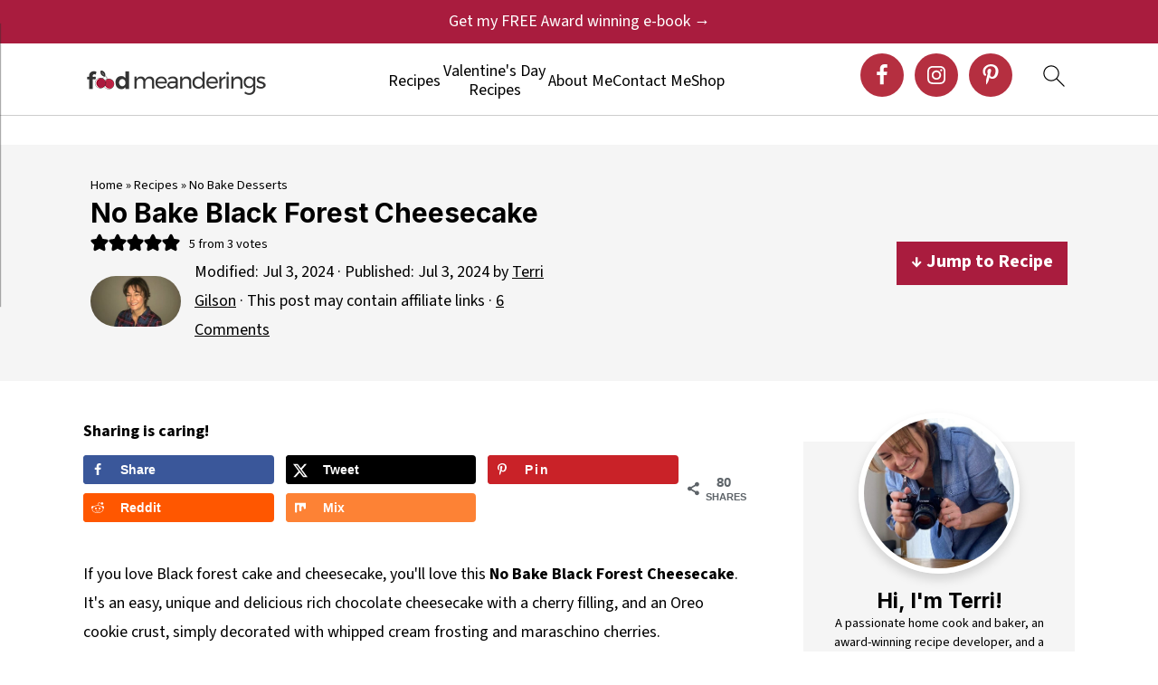

--- FILE ---
content_type: text/html; charset=UTF-8
request_url: https://foodmeanderings.com/no-bake-black-forest-cheesecake/
body_size: 73570
content:
<!DOCTYPE html>
<html lang="en-US">
<head >
<meta charset="UTF-8" />
<meta name="viewport" content="width=device-width, initial-scale=1" />
<style id="pluginthemexcss">/**
 * Styling moved from theme's CSS file to here
 * Theme information must remain in theme's style.css file due to Wordpress setup
 * Minifying + optimization is handled by WP Rocket
 */


/*
HTML5 Reset
----------------------------------------------------------------------------- */


/* ## Baseline Normalize
--------------------------------------------- */

/*! normalize.css v3.0.3 | MIT License | github.com/necolas/normalize.css */
html {
	font-family: sans-serif;
	-webkit-text-size-adjust: 100%;
	-ms-text-size-adjust: 100%;
}

body {
	margin: 0;
}


/* HTML5 display definitions
--------------------------------------------- */

article,
aside,
details,
figcaption,
figure,
footer,
header,
hgroup,
main,
menu,
nav,
section,
summary {
	display: block;
}

audio,
canvas,
progress,
video {
	display: inline-block;
	vertical-align: baseline;
}

audio:not([controls]) {
	display: none;
	height: 0;
}

[hidden],
template {
	display: none;
}


/* Links
--------------------------------------------- */

a {
	background-color: transparent;
}

a:active,
a:hover {
	outline: 0;
}


/* Text-level semantics
--------------------------------------------- */

abbr[title] {
	border-bottom: 1px dotted;
}

b,
strong {
	font-weight: bold;
}

small {
	font-size: 80%;
}

sub,
sup {
	font-size: 75%;
	line-height: 0;
	position: relative;
	vertical-align: baseline;
}

sup {
	top: -0.5em;
}

sub {
	bottom: -0.25em;
}


/* Embedded content
--------------------------------------------- */

img {
	border: 0;
}

svg:not(:root) {
	overflow: hidden;
}


/* Grouping content
--------------------------------------------- */

figure {
	margin: 20px 0;
}

hr {
	-moz-box-sizing: content-box;
	-webkit-box-sizing: content-box;
	box-sizing: content-box;
	height: 0;
}

code,
kbd,
pre,
samp {
	font-family: monospace, monospace;
	font-size: 1em;
	white-space: pre-line; 
	box-shadow: 1px 1px 3px #CCC; 
	padding: 17px; 
	margin: 17px 0;
}


/* Forms
--------------------------------------------- */

button,
input,
optgroup,
select,
textarea {
	color: inherit;
	font: inherit;
	margin: 0;
}

button {
	overflow: visible;
}

button,
select {
	text-transform: none;
	font-family: sans-serif; /* Google Fonts crash Safari */
}

button,
html input[type="button"],
input[type="reset"],
input[type="submit"] {
	cursor: pointer;
	-webkit-appearance: button;
}

button[disabled],
html input[disabled] {
	cursor: default;
}

button::-moz-focus-inner,
input::-moz-focus-inner {
	border: 0;
	padding: 0;
}

input {
	line-height: normal;
}

input[type="checkbox"],
input[type="radio"] {
	-moz-box-sizing: border-box;
	-webkit-box-sizing: border-box;
	box-sizing: border-box;
	padding: 0;
}

input[type="number"]::-webkit-inner-spin-button,
input[type="number"]::-webkit-outer-spin-button {
	height: auto;
}

input[type="search"] {
	-moz-box-sizing: content-box;
	-webkit-box-sizing: content-box;
	box-sizing: content-box;
	-webkit-appearance: textfield;
}

input[type="search"]::-webkit-search-cancel-button,
input[type="search"]::-webkit-search-decoration {
	-webkit-appearance: none;
}

fieldset {
	border: 1px solid #c0c0c0;
	margin: 0 2px;
	padding: 0.35em 0.625em 0.75em;
}

legend {
	border: 0;
	padding: 0;
}

textarea {
	overflow: auto;
}

optgroup {
	font-weight: bold;
}


/* Tables
--------------------------------------------- */

table {
	border-collapse: collapse;
	border-spacing: 0;
}

td,
th {
	padding: 0;
}


/* Box Sizing
--------------------------------------------- */

*,
input[type="search"] {
	-moz-box-sizing: border-box;
	-webkit-box-sizing: border-box;
	box-sizing: border-box;
}


/* Float Clearing
--------------------------------------------- */

.clear:after,
.clearfix:after,
.entry:after,
.entry-content:after,
.nav-primary:after,
.pagination:after,
.site-container:after,
.site-footer:after,
.site-header:after,
.site-inner:after,
.after-entry:after,
.comment-respond:after,
.wrap:after {
	clear: both;
	content: " ";
	display: table;
}

.clear,
.clear-line {
	clear: both;
	margin-bottom: 30px;
}

/* Typographical Elements
--------------------------------------------- */

body {
	background: #fff;
	color: #010101;
	font-size: 18px;
	font-weight: 300;
	letter-spacing: 0.5px;
	line-height: 1.8;
}


::-moz-selection {
	background: #111;
	color: #fff;
}

::selection {
	background: #111;
	color: #fff;
}

a {
	color: #fb6a4a;
	text-decoration: none;
}

.single .content a, 
aside a, 
.site-footer a {
	text-decoration: underline; /* accessibility */
}

a:hover,
a:focus {
	opacity: 0.7;
}

p,
nav#breadcrumbs {
	margin: 5px 0 15px;
	padding: 0;
}

strong {
	font-weight: bold;
}

ol,
ul {
	margin: 0;
	padding: 0;
}

.wp-block-list { 
	padding-left: 37px;
}

blockquote {
	margin: 0;
	padding: 21px;
}

blockquote::before {
	content: "\201C";
	display: block;
	font-size: 77px;
	height: 0;
	position: relative;
	top: -31px;
	left: -41px;
}

.wp-block-pullquote blockquote::before {
	top: -77px;
}

cite {
	font-style: normal;
}


/* Headings
--------------------------------------------- */

h1,
h2,
h3,
h4,
h5,
h6 {
	font-weight: bold;
	line-height: 1.3;
	margin: 37px 0 21px;
	padding: 0;
}

h1 {
	font-size: 1.8em;
}

h2 {
	font-size: 1.625em;
}

h3 {
	font-size: 1.375em;
}

h4 {
	font-size: 1.125em;
}

h5 {
	font-size: 1em;
}

h6 {
	font-size: 1em;
}



/* Objects
--------------------------------------------- */

embed,
iframe,
img,
object,
video,
.wp-caption {
	max-width: 100%;
}

img {
	height: auto; /* used for Modern Sidebar */
}


/* Forms
--------------------------------------------- */

input,
select,
textarea {
	border: 1px solid #eee;
	-webkit-box-shadow: 0 0 0 #fff;
	-webkit-box-shadow: 0 0 0 #fff;
	box-shadow: 0 0 0 #fff;
	font-weight: 300;
	letter-spacing: 0.5px;
	padding: 10px;
}
input:not([type="radio"]):not([type="checkbox"]),
select,
textarea {
	width: 100%;
}
input:focus,
textarea:focus {
	outline: none;
}
.button,
button,
input[type="button"],
input[type="reset"],
input[type="submit"] {
	background: #010101;
	border: 1px solid #010101;
	-webkit-box-shadow: none;
	box-shadow: none;
	color: #fff;
	cursor: pointer;
	font-style: normal;
	font-weight: bold;
	letter-spacing: 2px;
	padding: 7px 17px;
	text-transform: uppercase;
	width: auto;
}

input[type="submit"] {
	letter-spacing: 2px;
}

.button:hover,
.button:focus,
button:hover,
button:focus,
input:hover[type="button"],
input:focus[type="button"],
input:hover[type="reset"],
input:focus[type="reset"],
input:hover[type="submit"],
input:focus[type="submit"] {
	background: #fff;
	color: #010101;
}

input[type="search"]::-webkit-search-cancel-button,
input[type="search"]::-webkit-search-results-button {
	display: none;
}

/* Site Containers
--------------------------------------------- */

.site-container {
	margin: 0 auto;
}

.content-sidebar-wrap,
.site-inner,
.wrap {
	margin: 0 auto;
	max-width: 1170px;
}

.site-inner {
	background: #fff;
	margin: 0 auto;
	padding: 15px 24px;
}

/* Content */
.content {
	float: right;
	width: 728px; 
}

.content-sidebar .content {
	float: left;
}

.full-width-content .content {
	float: none;
	width: 100%;
}

/* Primary Sidebar */
.sidebar-primary {
	float: right;
	width: 300px;
	min-width: 300px !important;
}

/* WordPress
--------------------------------------------- */

.search-form {
	background: #fff;
	border: 1px solid #eee;
	padding: 10px;
}

.search-form input {
	background: #fff url("/wp-content/plugins/feast-plugin/assets/images/search.svg") center right no-repeat;
	-webkit-background-size: contain;
	background-size: contain;
	border: 0;
	padding: 0;
}

.search-form input[type="submit"] {
	border: 0;
	clip: rect(0, 0, 0, 0);
	height: 1px;
	margin: -1px;
	padding: 0;
	position: absolute;
	width: 1px;
}


/* Block Editor (Gutenberg) 
--------------------------------------------- */
figcaption {
	text-align: center;
}
@media only screen and (min-width: 600px) { 
	figcaption {
		font-size: 0.8em;
	}
}


/* ## Screen reader text
--------------------------------------------- */

.screen-reader-text,
.screen-reader-text span,
.screen-reader-shortcut {
	background: #fff;
	border: 0;
	clip: rect(0, 0, 0, 0);
	height: 1px;
	overflow: hidden;
	position: absolute !important;
	width: 1px;
}

.screen-reader-text:focus,
.screen-reader-shortcut:focus,
.genesis-nav-menu .search input[type="submit"]:focus, 
{
	-webkit-box-shadow: 0 0 2px 2px rgba(0,0,0,0.6);
	box-shadow: 0 0 2px 2px rgba(0,0,0,0.6);
	clip: auto !important;
	display: block;
	font-size: 1em;
	font-weight: bold;
	height: auto;
	padding: 15px 23px 14px;
	/* Above WP toolbar. */
	text-decoration: none;
	width: auto;
	z-index: 100000;
}

.genesis-skip-link li {
	height: 0;
	list-style: none;
	width: 0;
}

/* Entries
--------------------------------------------- */

.entry {
	margin-bottom: 37px;
}

.entry-content ol,
.entry-content p,
.entry-content ul,
.quote-caption {
	margin-bottom: 37px;
}

.entry-content &gt; ol li,
.entry-content &gt; ul li {
	margin: 0 0 17px 37px;
}

.entry-content ul li {
	list-style-type: disc;
}

.entry-content ol ol,
.entry-content ul ul,
.entry-content .wp-caption p {
	margin-bottom: 37px;
}

.entry-header {
	margin: 0 0 37px;
}

.entry-meta a {
	text-decoration: underline;
}

.entry-footer .entry-meta {
	border-top: 1px solid #eee;
	padding: 37px 0;
}


/* Comments
--------------------------------------------- */

.comment-respond,
.entry-comments {
	padding: 37px 0;
}

.comment-respond,
.entry-comments {
	margin: 0 0 37px;
}

.comment-author, .comment-meta { 
	display: inline-block; 
	margin: 0 17px 0 0;
}

.comment-respond input[type="email"],
.comment-respond input[type="text"],
.comment-respond input[type="url"] {
	width: 50%;
}

.comment-respond label {
	display: block;
	margin-right: 12px;
}

.comment-list {
	border-top: 1px solid #eee;
}

.comment-list li {
	list-style-type: none;
	margin: 37px 0 0;
	padding: 0;
}

.comment-list article { 
	padding: 17px; 
	overflow: auto;
	border-bottom: 1px solid #F7F7F7;
}

.comment-header {
	margin: 0 0 17px;
}

.comment .avatar {
	-webkit-border-radius: 100%;
	border-radius: 100%;
	display: inline;
	float: left;
	margin: 0 17px 17px 0;
}

.form-allowed-tags {
	background: #f7f9fc;
	font-size: 12px;
	padding: 22px;
}

.comment-reply a {
	color: #555;
	border: 1px solid #CCC;
	border-radius: 5px;
	padding: 12px;
	float: right;
	display: block;
	letter-spacing: 2px;
	text-transform: uppercase;
	text-decoration: none !important;
}

.comment-meta {
	margin: 0;
}

@media only screen and (min-width: 600px) { 
	.comment-meta {
		float:right;
	}
}

.comment-meta {
	margin: 0;
	float:right;
}

.comment-time a, .comment-time {
	color: #555;
}

.comment-content {
	overflow-wrap: break-word;
}

.bypostauthor article {
	background: #f7f9fc;
}

.comment-author-name {
	font-weight: bold;
}

.comment-list .children {  
	margin-left: 17px;
}

.comment-list .children article { 
	border-left: 11px solid #CCC;
}

/*
Sidebars
---------------------------------------------------------------------------------------------------- */

.sidebar li {
	list-style-type: none;
	margin-bottom: 6px;
	padding: 0;
	word-wrap: break-word;
}

.sidebar a {
	font-weight: bold;
}


/*
Site Footer
---------------------------------------------------------------------------------------------------- */

.site-footer {
	text-align: center;
}



/*
Media Queries
----------------------------------------------------------------------------- */


@media only screen and (min-width: 1200px) {
	#before-header {
		visibility: visible;
	}
	.comment-time a, .comment-time {
		font-size: 0.8em;
	}
	.children { 
		margin-left: 17px; 
	}
	.comment-list .children article { 
		border-left: none;
	}
	aside, #breadcrumbs, .entry-meta { 
		font-size: 0.8em; 
	}
}



@media only screen and (max-width: 1079px) {
	.content,
	.sidebar-primary,
	.site-inner,
	.wrap {
		width: 100%;
	}

	.site-inner {
		padding-left: 4%;
		padding-right: 4%;
	}

	.entry,
	.entry-comments,
	.entry-footer .entry-meta,
	.site-header,
	.comment-respond {
		padding: 10px 0;
	}
  
	.entry-footer .entry-meta {
		margin: 0;
		padding-top: 12px;
	}

}

@media only screen and (max-width: 335px) {
	.site-inner {
		padding-left: 0;
		padding-right: 0;
	}
}
</style><meta name='robots' content='index, follow, max-image-preview:large, max-snippet:-1, max-video-preview:-1' />
	<style>img:is([sizes="auto" i], [sizes^="auto," i]) { contain-intrinsic-size: 3000px 1500px }</style>
	<link rel="preload" href="https://foodmeanderings.com/wp-content/plugins/rate-my-post/public/css/fonts/ratemypost.ttf" type="font/ttf" as="font" crossorigin="anonymous">
	<!-- This site is optimized with the Yoast SEO plugin v26.8 - https://yoast.com/product/yoast-seo-wordpress/ -->
	<title>No Bake Black Forest Cheesecake- Food Meanderings</title><link rel="preload" href="//in.getclicky.com/101429102ns.gif" as="image" fetchpriority="high" /><link rel="preload" href="https://foodmeanderings.com/wp-content/uploads/2022/12/food-meandering-200.png" as="image" imagesrcset="https://foodmeanderings.com/wp-content/uploads/2022/12/food-meandering-400.png 2x" fetchpriority="high" /><link rel="preload" href="https://foodmeanderings.com/wp-content/uploads/2025/08/Blog-photo-of-me-for-hook-e1755660041205.jpg" as="image" fetchpriority="high" /><link rel="preload" href="https://foodmeanderings.com/wp-content/uploads/2024/07/No-Baking-Black-Forest-Cheesecake-150x150.jpg" as="image" fetchpriority="high" /><link rel="preload" href="https://foodmeanderings.com/wp-content/cache/perfmatters/foodmeanderings.com/css/post.used.css?ver=1766719897" as="style" /><link rel="stylesheet" id="perfmatters-used-css" href="https://foodmeanderings.com/wp-content/cache/perfmatters/foodmeanderings.com/css/post.used.css?ver=1766719897" media="all" />
	<meta name="description" content="This No Bake Black Forest Cheesecake. It&#039;s an easy, unique and delicious chocolate cheesecake with a cherry filling and an Oreo cookie crust!" />
	<link rel="canonical" href="https://foodmeanderings.com/no-bake-black-forest-cheesecake/" />
	<meta name="author" content="Terri Gilson" />
	<meta name="twitter:label1" content="Written by" />
	<meta name="twitter:data1" content="Terri Gilson" />
	<meta name="twitter:label2" content="Est. reading time" />
	<meta name="twitter:data2" content="9 minutes" />
	<script type="application/ld+json" class="yoast-schema-graph">{"@context":"https://schema.org","@graph":[{"@type":"Article","@id":"https://foodmeanderings.com/no-bake-black-forest-cheesecake/#article","isPartOf":{"@id":"https://foodmeanderings.com/no-bake-black-forest-cheesecake/"},"author":{"name":"Terri Gilson","@id":"https://foodmeanderings.com/#/schema/person/9da77d4665d3c464d7ef05160f5b40d7"},"headline":"No Bake Black Forest Cheesecake","datePublished":"2024-07-03T14:09:09+00:00","dateModified":"2024-07-03T14:45:43+00:00","wordCount":1807,"commentCount":6,"publisher":{"@id":"https://foodmeanderings.com/#organization"},"image":{"@id":"https://foodmeanderings.com/no-bake-black-forest-cheesecake/#primaryimage"},"thumbnailUrl":"https://foodmeanderings.com/wp-content/uploads/2024/07/Black-Forest-Cheesecake-no-bake.jpg","articleSection":["Cake","Christmas Recipes","Desserts","Holidays and Events Recipes","No Bake Desserts","Recipes","Vegetarian"],"inLanguage":"en-US","potentialAction":[{"@type":"CommentAction","name":"Comment","target":["https://foodmeanderings.com/no-bake-black-forest-cheesecake/#respond"]}]},{"@type":"WebPage","@id":"https://foodmeanderings.com/no-bake-black-forest-cheesecake/","url":"https://foodmeanderings.com/no-bake-black-forest-cheesecake/","name":"No Bake Black Forest Cheesecake- Food Meanderings","isPartOf":{"@id":"https://foodmeanderings.com/#website"},"primaryImageOfPage":{"@id":"https://foodmeanderings.com/no-bake-black-forest-cheesecake/#primaryimage"},"image":{"@id":"https://foodmeanderings.com/no-bake-black-forest-cheesecake/#primaryimage"},"thumbnailUrl":"https://foodmeanderings.com/wp-content/uploads/2024/07/Black-Forest-Cheesecake-no-bake.jpg","datePublished":"2024-07-03T14:09:09+00:00","dateModified":"2024-07-03T14:45:43+00:00","description":"This No Bake Black Forest Cheesecake. It's an easy, unique and delicious chocolate cheesecake with a cherry filling and an Oreo cookie crust!","breadcrumb":{"@id":"https://foodmeanderings.com/no-bake-black-forest-cheesecake/#breadcrumb"},"inLanguage":"en-US","potentialAction":[{"@type":"ReadAction","target":["https://foodmeanderings.com/no-bake-black-forest-cheesecake/"]}]},{"@type":"ImageObject","inLanguage":"en-US","@id":"https://foodmeanderings.com/no-bake-black-forest-cheesecake/#primaryimage","url":"https://foodmeanderings.com/wp-content/uploads/2024/07/Black-Forest-Cheesecake-no-bake.jpg","contentUrl":"https://foodmeanderings.com/wp-content/uploads/2024/07/Black-Forest-Cheesecake-no-bake.jpg","width":1200,"height":1200,"caption":"Whole No Bake Black Forest Cheesecake on a turquoise cake stand"},{"@type":"BreadcrumbList","@id":"https://foodmeanderings.com/no-bake-black-forest-cheesecake/#breadcrumb","itemListElement":[{"@type":"ListItem","position":1,"name":"Home","item":"https://foodmeanderings.com/"},{"@type":"ListItem","position":2,"name":"Recipes","item":"https://foodmeanderings.com/recipe-index/"},{"@type":"ListItem","position":3,"name":"No Bake Desserts","item":"https://foodmeanderings.com/category/recipes/courses/desserts/no-bake-desserts/"},{"@type":"ListItem","position":4,"name":"No Bake Black Forest Cheesecake"}]},{"@type":"WebSite","@id":"https://foodmeanderings.com/#website","url":"https://foodmeanderings.com/","name":"Food Meanderings","description":"REAL FOOD. REAL LIFE. HEALTHY BALANCE.","publisher":{"@id":"https://foodmeanderings.com/#organization"},"potentialAction":[{"@type":"SearchAction","target":{"@type":"EntryPoint","urlTemplate":"https://foodmeanderings.com/?s={search_term_string}"},"query-input":{"@type":"PropertyValueSpecification","valueRequired":true,"valueName":"search_term_string"}}],"inLanguage":"en-US"},{"@type":"Organization","@id":"https://foodmeanderings.com/#organization","name":"Food Meanderings","url":"https://foodmeanderings.com/","logo":{"@type":"ImageObject","inLanguage":"en-US","@id":"https://foodmeanderings.com/#/schema/logo/image/","url":"https://foodmeanderings.com/wp-content/uploads/2025/04/Food-Meanderings-Logo-Final-Submark-600x600-1.jpg","contentUrl":"https://foodmeanderings.com/wp-content/uploads/2025/04/Food-Meanderings-Logo-Final-Submark-600x600-1.jpg","width":600,"height":600,"caption":"Food Meanderings"},"image":{"@id":"https://foodmeanderings.com/#/schema/logo/image/"},"sameAs":["https://www.facebook.com/foodmeanderings/","https://www.instagram.com/foodmeanderings/","https://www.pinterest.ca/FoodMeanderings/"]},{"@type":"Person","@id":"https://foodmeanderings.com/#/schema/person/9da77d4665d3c464d7ef05160f5b40d7","name":"Terri Gilson","description":"I’m Terri, a competitive home cook and baker and hobby cake decorator. I’m inspired by and enjoy the challenge of developing recipes for cooking competitions because I really have to push myself to be creative. I love all things food and spend much of my spare time immersed in it. I also tend to ramble on about food. That’s why I started this blog. Here you will find easy and healthy food for your busy life (with some food art, fun food and desserts thrown in for good measure and because I love to bake!) I will also share handy tips as well as food and kitchen hacks I have acquired along the way. My original and contest winning recipes have been published in Taste of Home magazine, Saltscape Magazine, Simple and Delicious, Better Homes and Gardens Family Circle Hometown Cooking Cookbook, The Old Farmer’s Almanac Readers’ Best Recipes 25th Anniversary Edition Cookbook, Safeway Destination Cheese Champions, among other publications and on several websites. I also contribute to Clay Pot, an online food journal and write a monthly food/recipe column for The Rocky Ridge Royal Oak Community newsletter. I live in Calgary, Alberta where by day, I have a great job in primary health care, working with family physicians &amp; their staff on practice enrichment initiatives and integrating and supporting health team members in family practice clinics. But most importantly, I am Mom to Clayton (11), Abby (9) and wife to Dave. And spending time with them is what I love more than anything in this world! Because I am often testing new recipes for competitions, my family and colleagues all serve as fearless guinea pigs for many of my food creations. On a weekly basis I will share my own contest winning recipes/other food inventions and my favourite recipes. I hope you will find something helpful and/or interesting at Food Meanderings! Sign up on my Home Page to receive weekly updates directly to your inbox and/or follow me on Pinterest Contact me: foodmeanderings@gmail.com","sameAs":["https://foodmeanderings.com/about/"]},{"@type":"Recipe","name":"📋 No Bake Black Forest Cheesecake recipe","author":{"@id":"https://foodmeanderings.com/#/schema/person/9da77d4665d3c464d7ef05160f5b40d7"},"description":"If you love Black forest cake and cheesecake, you&#039;ll love this No Bake Black Forest Cheesecake. It&#039;s an easy and delicious rich chocolate cheesecake with a cherry filling, and an Oreo cookie crust, simply decorated with whipped cream frosting and maraschino cherries. It makes a great summer or winter dessert.","datePublished":"2024-07-03T08:09:09+00:00","image":["https://foodmeanderings.com/wp-content/uploads/2024/07/Black-Forest-Cheesecake-no-bake.jpg","https://foodmeanderings.com/wp-content/uploads/2024/07/Black-Forest-Cheesecake-no-bake-500x500.jpg","https://foodmeanderings.com/wp-content/uploads/2024/07/Black-Forest-Cheesecake-no-bake-500x375.jpg","https://foodmeanderings.com/wp-content/uploads/2024/07/Black-Forest-Cheesecake-no-bake-480x270.jpg"],"recipeYield":["16","16 servings"],"prepTime":"PT60M","totalTime":"PT300M","recipeIngredient":["1/4 cup unsalted butter (melted)","35  Oreo cookies ((439 gram package))","7 g package of gelatin powder","2 tbsps hot water","1 tsp almond extract","14 oz can of cherry pie filling","16 oz cream cheese, softened at room temperature (2-8 oz packages)","1/3 cup white granulated sugar","8 ounces semi-sweet chocolate squares (baker&#39;s chocolate)  (1 oz each semi-sweet chocolate (melted))","1 cup sour cream","1 tbsp Kirsh (optional)","7 g package of gelatin powder","2 tbsp hot water","Whipped cream frosting (see recipe in notes) or whipped cream (see top tip) (* about 2 cups)","shaved chocolate","maraschino cherries with stems/cocktail cherries"],"recipeInstructions":[{"@type":"HowToStep","text":"Prep: Generously spray a 9 inch springform pan with non-stick cooking spray.","name":"Prep: Generously spray a 9 inch springform pan with non-stick cooking spray.","url":"https://foodmeanderings.com/no-bake-black-forest-cheesecake/#wprm-recipe-187927-step-0-0"},{"@type":"HowToSection","name":"Crust:","itemListElement":[{"@type":"HowToStep","text":"Place melted butter and Oreo cookies in food processor.","name":"Place melted butter and Oreo cookies in food processor.","url":"https://foodmeanderings.com/no-bake-black-forest-cheesecake/#wprm-recipe-187927-step-1-0"},{"@type":"HowToStep","text":"Mix on high until combined into crumb.","name":"Mix on high until combined into crumb.","url":"https://foodmeanderings.com/no-bake-black-forest-cheesecake/#wprm-recipe-187927-step-1-1"},{"@type":"HowToStep","text":"Press into a 9 inch spring form pan.","name":"Press into a 9 inch spring form pan.","url":"https://foodmeanderings.com/no-bake-black-forest-cheesecake/#wprm-recipe-187927-step-1-2"}]},{"@type":"HowToSection","name":"Cherry filling:","itemListElement":[{"@type":"HowToStep","text":"Stir 1-7 g pkg of gelatin into 2 tbsps (hot- not boiling) water and stir until dissolved.","name":"Stir 1-7 g pkg of gelatin into 2 tbsps (hot- not boiling) water and stir until dissolved.","url":"https://foodmeanderings.com/no-bake-black-forest-cheesecake/#wprm-recipe-187927-step-2-0"},{"@type":"HowToStep","text":"Combine cherry pie mixture with almond extract and gelatin mixture from the previous step.Place in fridge to set while you are doing the next step.","name":"Combine cherry pie mixture with almond extract and gelatin mixture from the previous step.Place in fridge to set while you are doing the next step.","url":"https://foodmeanderings.com/no-bake-black-forest-cheesecake/#wprm-recipe-187927-step-2-1"}]},{"@type":"HowToSection","name":"Cheesecake layer:","itemListElement":[{"@type":"HowToStep","text":"Beat cream cheese and sugar together until fluffy.","name":"Beat cream cheese and sugar together until fluffy.","url":"https://foodmeanderings.com/no-bake-black-forest-cheesecake/#wprm-recipe-187927-step-3-0"},{"@type":"HowToStep","text":"Melt chocolate in microwave at 50% power for 2-3 minutes, until just melted (or use a double boiler) and add to cream cheese and sugar mixture.      Beat in sour cream.                         Dissolve the other 7 g package of gelatin in 2 tbsp hot water and beat into chocolate cream cheese mixture. If using, add Kirsch or cherry brandy.","name":"Melt chocolate in microwave at 50% power for 2-3 minutes, until just melted (or use a double boiler) and add to cream cheese and sugar mixture.      Beat in sour cream.                         Dissolve the other 7 g package of gelatin in 2 tbsp hot water and beat into chocolate cream cheese mixture. If using, add Kirsch or cherry brandy.","url":"https://foodmeanderings.com/no-bake-black-forest-cheesecake/#wprm-recipe-187927-step-3-1"},{"@type":"HowToStep","text":"Remove the pan from the fridge - the cherry pie filling should be set (it takes about 15-20 minutes).","name":"Remove the pan from the fridge - the cherry pie filling should be set (it takes about 15-20 minutes).","url":"https://foodmeanderings.com/no-bake-black-forest-cheesecake/#wprm-recipe-187927-step-3-2"},{"@type":"HowToStep","text":"Spoon the chocolate cream cheese mixture over set cherry pie filling.    Smooth chocolate cream cheese mixture on top of cherry layer.Cover and chill in the fridge for at least least 3 -4 hours or overnight.","name":"Spoon the chocolate cream cheese mixture over set cherry pie filling.    Smooth chocolate cream cheese mixture on top of cherry layer.Cover and chill in the fridge for at least least 3 -4 hours or overnight.","url":"https://foodmeanderings.com/no-bake-black-forest-cheesecake/#wprm-recipe-187927-step-3-3"},{"@type":"HowToStep","text":"Unmold and smooth sides and top with a hot cake decorating spatula (see equipment in recipe card) or butter knife.","name":"Unmold and smooth sides and top with a hot cake decorating spatula (see equipment in recipe card) or butter knife.","url":"https://foodmeanderings.com/no-bake-black-forest-cheesecake/#wprm-recipe-187927-step-3-4"}]},{"@type":"HowToSection","name":"Garnish","itemListElement":[{"@type":"HowToStep","text":"Garnish with whipped cream frosting, chocolate shavings and maraschino cherries with stems/cocktail cherries.Pipe the whipped cream frosting with a 1M tip and pastry bag. Pat cherries dry before placing on cake. *If you don&#39;t have a tip and pastry bag, just add the whipped cream as a 4th layer, once the cake is set. *Do this in the pan, then unhinge it. You can serve with addtitional whipped cream as well.Shave chocolate with a box grater or vegetable peeler (If you want curls).","name":"Garnish with whipped cream frosting, chocolate shavings and maraschino cherries with stems/cocktail cherries.Pipe the whipped cream frosting with a 1M tip and pastry bag. Pat cherries dry before placing on cake. *If you don&#39;t have a tip and pastry bag, just add the whipped cream as a 4th layer, once the cake is set. *Do this in the pan, then unhinge it. You can serve with addtitional whipped cream as well.Shave chocolate with a box grater or vegetable peeler (If you want curls).","url":"https://foodmeanderings.com/no-bake-black-forest-cheesecake/#wprm-recipe-187927-step-4-0"}]}],"aggregateRating":{"@type":"AggregateRating","ratingValue":"5","ratingCount":"3","reviewCount":"3"},"review":[{"@type":"Review","reviewRating":{"@type":"Rating","ratingValue":"5"},"reviewBody":"Absolutely delish! Perfect to cap off the evening after a warm summer day!","author":{"@type":"Person","name":"Romson"},"datePublished":"2024-07-03"},{"@type":"Review","reviewRating":{"@type":"Rating","ratingValue":"5"},"reviewBody":"Made this recently, easy to make in very little time and always a great hit with everyone.","author":{"@type":"Person","name":"Susanne Sulkers"},"datePublished":"2024-07-03"},{"@type":"Review","reviewRating":{"@type":"Rating","ratingValue":"5"},"reviewBody":"I am not usually a fan of no bake cheesecake, but this cake was amazing! This is a must for the summer!","author":{"@type":"Person","name":"Ali Morton"},"datePublished":"2024-07-03"}],"recipeCategory":["desssert"],"recipeCuisine":["American","North American"],"keywords":"black forest, cheesecake, no bake","nutrition":{"@type":"NutritionInformation","servingSize":"1 slice","calories":"292 kcal","carbohydrateContent":"38 g","proteinContent":"5 g","fatContent":"14 g","saturatedFatContent":"6 g","transFatContent":"0.1 g","cholesterolContent":"24 mg","sodiumContent":"318 mg","fiberContent":"1 g","sugarContent":"20 g","unsaturatedFatContent":"6 g"},"@id":"https://foodmeanderings.com/no-bake-black-forest-cheesecake/#recipe","isPartOf":{"@id":"https://foodmeanderings.com/no-bake-black-forest-cheesecake/#article"},"mainEntityOfPage":"https://foodmeanderings.com/no-bake-black-forest-cheesecake/"}]}</script>
	<!-- / Yoast SEO plugin. -->


<!-- Hubbub v.2.28.0 https://morehubbub.com/ -->
<meta property="og:locale" content="en_US" />
<meta property="og:type" content="article" />
<meta property="og:title" content="No Bake Black Forest Cheesecake" />
<meta property="og:description" content="This No Bake Black Forest Cheesecake. It&#039;s an easy, unique and delicious chocolate cheesecake with a cherry filling and an Oreo cookie crust!" />
<meta property="og:url" content="https://foodmeanderings.com/no-bake-black-forest-cheesecake/" />
<meta property="og:site_name" content="Food Meanderings" />
<meta property="og:updated_time" content="2024-07-03T08:45:43+00:00" />
<meta property="article:published_time" content="2024-07-03T08:09:09+00:00" />
<meta property="article:modified_time" content="2024-07-03T08:45:43+00:00" />
<meta name="twitter:card" content="summary_large_image" />
<meta name="twitter:title" content="No Bake Black Forest Cheesecake" />
<meta name="twitter:description" content="This No Bake Black Forest Cheesecake. It&#039;s an easy, unique and delicious chocolate cheesecake with a cherry filling and an Oreo cookie crust!" />
<meta class="flipboard-article" content="This No Bake Black Forest Cheesecake. It&#039;s an easy, unique and delicious chocolate cheesecake with a cherry filling and an Oreo cookie crust!" />
<meta property="og:image" content="https://foodmeanderings.com/wp-content/uploads/2024/07/No-Bake-Black-Forest-Cheesecake-recipe.jpg" />
<meta name="twitter:image" content="https://foodmeanderings.com/wp-content/uploads/2024/07/No-Bake-Black-Forest-Cheesecake-recipe.jpg" />
<meta property="og:image:width" content="1200" />
<meta property="og:image:height" content="800" />
<!-- Hubbub v.2.28.0 https://morehubbub.com/ -->
<link rel='dns-prefetch' href='//scripts.mediavine.com' />
<link rel='dns-prefetch' href='//cdn001.milotree.com' />
<link rel="alternate" type="application/rss+xml" title="Food Meanderings &raquo; Feed" href="https://foodmeanderings.com/feed/" />
<link rel="alternate" type="application/rss+xml" title="Food Meanderings &raquo; Comments Feed" href="https://foodmeanderings.com/comments/feed/" />
<link rel="alternate" type="application/rss+xml" title="Food Meanderings &raquo; No Bake Black Forest Cheesecake Comments Feed" href="https://foodmeanderings.com/no-bake-black-forest-cheesecake/feed/" />
<script>(()=>{"use strict";const e=[400,500,600,700,800,900],t=e=>`wprm-min-${e}`,n=e=>`wprm-max-${e}`,s=new Set,o="ResizeObserver"in window,r=o?new ResizeObserver((e=>{for(const t of e)c(t.target)})):null,i=.5/(window.devicePixelRatio||1);function c(s){const o=s.getBoundingClientRect().width||0;for(let r=0;r<e.length;r++){const c=e[r],a=o<=c+i;o>c+i?s.classList.add(t(c)):s.classList.remove(t(c)),a?s.classList.add(n(c)):s.classList.remove(n(c))}}function a(e){s.has(e)||(s.add(e),r&&r.observe(e),c(e))}!function(e=document){e.querySelectorAll(".wprm-recipe").forEach(a)}();if(new MutationObserver((e=>{for(const t of e)for(const e of t.addedNodes)e instanceof Element&&(e.matches?.(".wprm-recipe")&&a(e),e.querySelectorAll?.(".wprm-recipe").forEach(a))})).observe(document.documentElement,{childList:!0,subtree:!0}),!o){let e=0;addEventListener("resize",(()=>{e&&cancelAnimationFrame(e),e=requestAnimationFrame((()=>s.forEach(c)))}),{passive:!0})}})();</script>
<link rel="stylesheet" id="foodie-pro-theme-css" media="all" data-pmdelayedstyle="https://foodmeanderings.com/wp-content/themes/foodiepro-v445/style.css?ver=4.4.5">
<link rel="stylesheet" id="wp-block-library-css" media="all" data-pmdelayedstyle="https://foodmeanderings.com/wp-includes/css/dist/block-library/style.min.css?ver=6.8.3">
<style id='wp-block-library-inline-css'>
.wp-block-group.is-style-full-width-slanted { -webkit-transform: skewY(1.5deg); transform: skewY(1.5deg); -ms-transform-origin: 100% 0; -webkit-transform-origin: 100% 0; transform-origin: 100% 0; margin-bottom: 20px !important; margin-top: 60px !important; padding-bottom: 70px !important; } .wp-block-group.is-style-full-width-slanted > .wp-block-group__inner-container { -webkit-transform: skewY(-1.5deg); transform: skewY(-1.5deg); -ms-transform-origin: 100% 0; -webkit-transform-origin: 100% 0; transform-origin: 100% 0; }
.is-style-feast-inline-heading-group h2:first-of-type, .is-style-feast-inline-heading-group h3:first-of-type { transform: translateY(-0.7em);  background: #FFF; display: inline-block; padding: 0 0.5em 0; margin: 0 0.5em; } .is-style-feast-inline-heading-group { border: 2px solid var(--global-palette6, #CCC); padding: 0 1em 1em; margin: 3em 0 2em; } .is-style-feast-inline-heading-group h2:first-child+*, .is-style-feast-inline-heading-group h3:first-child+* { margin-top: 0; }
.is-style-button-right-arrow .wp-element-button::after { content: "→"; position: relative; margin-left: 0.2em; }
.is-style-button-external-arrow .wp-element-button::after { content: "↗"; position: relative; margin-left: 0.2em; }
.is-style-paragraph-right-arrow a::after { content: " →"; position: relative; margin-left: 0; }
.is-style-paragraph-external-arrow a::after { content: " ↗"; position: relative; margin-left: 0; }
.is-style-basic-columns .wp-block-column { background-color: var(--branding-color-background, #EEEEEE); color: var(--branding-color-background-text, #000000); padding: 17px 11px; }
.is-style-book-cover img { box-shadow: 4px 4px 20px #454545; transform: rotate(3deg) scale(0.9); -webkit-backface-visibility: hidden; margin-top: 10px; margin-bottom: 10px; } .is-style-book-cover { padding: 10px; }
.is-style-polaroid img { border-bottom: 50px solid #fff; border-right: 15px solid #fff; border-left: 15px solid #fff; border-top: 10px solid #fff; box-shadow: 5px 5px 15px rgba(0, 0, 0, .4); transform: rotate(-5deg) scale(0.9); -webkit-backface-visibility: hidden; margin: 10px 0; }

			.wp-block-media-text.is-style-book-cover {
				grid-template-columns: 30% 1fr;
			}
			.wp-block-media-text.is-style-book-cover img {
				box-shadow: 4px 4px 20px rgba(0,0,0,0.5);
				transform: rotate(-6deg) scale(0.9);
				-webkit-backface-visibility: hidden;
				margin-top: 10px; margin-bottom: 10px;
			}
			.wp-block-media-text.is-style-book-cover .wp-block-media-text__media {
				display: flex;
				justify-content: center;
			}
			.wp-block-media-text.is-style-book-cover .wp-block-media-text__content {
				padding: 0 0 0 40px;
			}
			@media(max-width:600px) {
				.wp-block-media-text.is-style-book-cover img {
					max-width: 200px;
				}
				.wp-block-media-text.is-style-book-cover .wp-block-media-text__content {
					padding: 20px 0 0 0;
					text-align: center;
				}
				.wp-block-media-text.is-style-book-cover .wp-block-media-text__content .wp-block-buttons {
					justify-content: center;
				}
			}
		

			.wp-block-media-text.is-style-polaroid-media-text {
				grid-template-columns: 30% 1fr;
			}
			.wp-block-media-text.is-style-polaroid-media-text img {
				transform: rotate(-10deg) scale(0.9);
				-webkit-backface-visibility: hidden;
				margin-top: 10px;
				margin-bottom: 10px;
				border: 10px solid var(--branding-color-background, #ccc);
			}
			.wp-block-group.is-style-full-width-feature-wrapper .wp-block-media-text.is-style-polaroid-media-text img,
			.wp-block-group.is-style-full-width-custom-background-feature-wrapper .wp-block-media-text.is-style-polaroid-media-text img,
			.wp-block-group.is-style-feast-branding-background .wp-block-media-text.is-style-polaroid-media-text img {
				border-color: #fff;
			}
			.wp-block-media-text.is-style-polaroid-media-text .wp-block-media-text__media {
				display: flex;
				justify-content: center;
			}
			.wp-block-media-text.is-style-polaroid-media-text .wp-block-media-text__content {
				padding: 0 0 0 40px;
			}
			@media(max-width:600px) {
				.wp-block-media-text.is-style-polaroid-media-text img {
					max-width: 75%;
				}
				.wp-block-media-text.is-style-polaroid-media-text .wp-block-media-text__content {
					padding: 20px 0 0 0;
					text-align: center;
				}
				.wp-block-media-text.is-style-polaroid-media-text .wp-block-media-text__content .wp-block-buttons {
					justify-content: center;
				}
			}
		

			.is-style-post-info-author {
				grid-template-columns: 50px 1fr !important;
				grid-gap: 12px;
			}
			.is-style-post-info-author .wp-block-media-text__content {
				padding: 7px 0;
			}
			.is-style-post-info-author .wp-block-media-text__content a {
				text-decoration: underline;
			}
			.is-style-post-info-author .wp-block-media-text__media img {
				border-radius: 100px;
			}
			.is-style-post-info-author.has-background {
				padding: 7px;
				margin: 7px 0;
			}
		

			.is-style-post-info-author-100px {
				grid-template-columns: 100px 1fr !important;
				grid-gap: 15px;
			}
			.is-style-post-info-author-100px .wp-block-media-text__content {
				padding: 7px 0;
			}
			.is-style-post-info-author-100px .wp-block-media-text__content a {
				text-decoration: underline;
			}
			.is-style-post-info-author-100px .wp-block-media-text__media img {
				border-radius: 100px;
			}
			.is-style-post-info-author-100px.has-background {
				padding: 7px;
				margin: 7px 0;
			}
		
.is-style-media-text-white-background { background: #FFF; color: #000; margin: 11px 0; box-shadow: 1px 1px 4px #999; } body .is-style-media-text-white-background a { color: var(--branding-color-links); }
.is-style-media-text-white-background-flat { background: #FFF; color: #000; margin: 11px 0; } body .is-style-media-text-white-background-flat a { color: var(--branding-color-links); }
.is-style-media-text-image-border .wp-block-media-text__media { outline: 2px solid var(--branding-color-accents); padding: 11px; margin: 11px 0; } .feast-media-text-image-round.is-style-media-text-image-border .wp-block-media-text__media { border-radius: 50%; }
.is-style-media-text-image-frame .wp-block-media-text__media { border: 8px solid var(--branding-color-accents); } .feast-media-text-image-round.is-style-media-text-image-frame .wp-block-media-text__media { border-radius: 50%; }
.is-style-media-text-full-border { outline: 2px solid var(--branding-color-accents); padding: 11px; margin: 11px 0; box-shadow: 1px 1px 4px #999   }
.is-style-media-text-background-only { background: var(--branding-color-background); color: var(--branding-color-background-text); box-shadow: 1px 1px 4px #999; } .is-style-media-text-background-only a { color: var(--branding-color-background-text) !important; }

					.is-style-media-text-circle-image .wp-block-media-text__media img {
						border-radius: 50%;
					}
				

					.is-style-media-text-small-circle-image {
						display: flex;
						position: relative;
						margin-bottom: 27px;
					}
					.wp-block-media-text.is-style-media-text-small-circle-image .editor-media-container__resizer,
					.is-style-media-text-small-circle-image .wp-block-media-text__media {
						width: 150px !important;
						position: absolute !important;
						left: 0;
						top: 50%;
						transform: translateY(-50%);
						z-index: 1;
					}
					.is-style-media-text-small-circle-image .wp-block-media-text__media img {
						border-radius: 150px;
					}
					.is-style-media-text-small-circle-image .wp-block-media-text__content {
						width: calc(100% - 32px);
						margin-left: 32px;
						padding: 27px 27px 27px 150px;
						background: var(--branding-color-background);
						color: var(--branding-color-background-text);
					}
					.is-style-media-text-small-circle-image .wp-block-media-text__content * {
						color: var(--branding-color-background-text);
					}
					@media(min-width:601px) {
						.is-style-media-text-small-circle-image.has-media-on-the-right .wp-block-media-text__media {
							left: auto;
							right: 0;
						}
						.is-style-media-text-small-circle-image.has-media-on-the-right .wp-block-media-text__content {
							margin-left: 0;
							margin-right: 32px;
							padding: 27px 150px 27px 27px;
						}
					}
					@media(max-width:600px) {
						.is-style-media-text-small-circle-image .wp-block-media-text__media {
							left: 50%;
							transform: translateX(-50%);
							top: 0;
						}
						.is-style-media-text-small-circle-image .wp-block-media-text__content {
							width: 100%;
							margin-top: 32px;
							margin-left: 0;
							padding-top: calc(118px + var(--feast-spacing-s)) !important;
						}
					}
				
.is-style-left-bar { border-left: 5px solid var(--branding-color-background, #CCC); padding-left: 22px; margin: 22px 0; } .is-style-left-bar::before { content: none; }
.is-style-feast-txt-message { background: var(--branding-color-background, var(--global-palette7, #EEE)); border-radius: 7px; padding: 22px; margin: 44px 0; position: relative; } .is-style-feast-txt-message::before { content: none; } .is-style-feast-txt-message::after {  content: ""; position: absolute; width: 0; height: 0; top: 100%; left: 34px; border-top: 28px solid var(--branding-color-background, #EEE); border-left: 0 solid transparent; border-right: 28px solid transparent;  } .is-style-feast-txt-message:nth-of-type(odd)::after { left: unset; right: 34px; border-right: 0 solid transparent; border-left: 28px solid transparent; } .feast-plugin .is-style-feast-txt-message *, .editor-styles-wrapper .is-style-feast-txt-message * { color: var(--branding-color-background-text, #010101); }
.is-style-foodie-pro { padding: 22px 7px 22px 27px; margin: 27px 0; } .is-style-foodie-pro::before {  content: "\201C"; display: block; font-size: 77px; height: 0; position: relative; top: -37px; left: -41px; color: var(--branding-color-primary, #010101);  }
.is-style-cookd-pro { line-height: 1.1em; font-size: 1.1em; padding: 0 15%; text-align: center; margin-bottom: 22px; } .is-style-cookd-pro::before, .is-style-cookd-pro::after { background: var(--branding-color-accents, #CCC); content: "" !important; display: block; height: 1px; margin: 10% auto; width: 50px; top: 0; left: 0; }
.is-style-seasoned-pro { border-bottom: 1px solid #CCC; border-top: 1px solid #CCC; color: #333333; font-size: 130%; margin: 77px 37px; padding-top: 0; padding-bottom: 37px; text-align: center; } .is-style-seasoned-pro::before { background: var(--branding-color-accents, #DDDDDD); color: var(--branding-color-accents-text, #010101); -webkit-border-radius: 100%; border-radius: 100%; content: "\201C"; display: table; font-family: Times New Roman, serif; font-size: 57px; height: 0; line-height: 1; margin: -7px auto 7px; padding: 17px 15px 0; position: relative; left: 0; text-align: center; width: 47px; }
.is-style-featured-comment { line-height: 1.7em; font-size: 1.1em; padding: 0 12px; margin: 64px 0; font-weight: bold; position: relative; } .is-style-featured-comment::before { content: "Featured Comment" !important; text-transform: uppercase; color: #999;  left: 0; font-size: 0.8em;}  .is-style-featured-comment cite { float: right; text-transform: uppercase; font-size: 0.8em; color: #999; } .is-style-featured-comment cite::before { content: "⭐⭐⭐⭐⭐"; margin-right: 13px; } .is-style-featured-comment p { margin: 17px 0 !important; }
@media only screen and (min-width: 1023px) { .is-style-feast-2-column-list { display: grid; grid-template-columns: 1fr 1fr; gap: 0 37px; } .editor-styles-wrapper :where(:not(.is-layout-flex,.is-layout-grid))>.is-style-feast-2-column-list li { margin-left: unset; margin-right: unset; } }
@media only screen and (min-width: 1023px) { .is-style-feast-3-column-list { display: grid; grid-template-columns: 1fr 1fr 1fr; gap: 0 37px; } .editor-styles-wrapper :where(:not(.is-layout-flex,.is-layout-grid))>.is-style-feast-3-column-list li { margin-left: unset; margin-right: unset; } }
ol.is-style-circle-number-list { list-style-type: none; counter-reset: my-counter; padding-left: 44px; } ol.is-style-circle-number-list li { list-style-type: none; counter-increment: my-counter; position: relative; margin-bottom: var(--feast-spacing-xs) !important; margin-left: 0 !important; } ol.is-style-circle-number-list li:last-child { margin-bottom: 0; } ol.is-style-circle-number-list li::before { content: counter(my-counter);position: absolute; top: 2px; left: -36px; width: 28px; height: 28px; display: flex; align-items: center;justify-content: center; border-radius: 28px; font-size: 14px; font-weight: bold; } ol.is-style-circle-number-list[start="2"] { counter-reset: my-counter 1; } ol.is-style-circle-number-list[start="3"] { counter-reset: my-counter 2; } ol.is-style-circle-number-list[start="4"] { counter-reset: my-counter 3; } ol.is-style-circle-number-list[start="5"] { counter-reset: my-counter 4; } ol.is-style-circle-number-list[start="6"] { counter-reset: my-counter 5; } ol.is-style-circle-number-list[start="7"] { counter-reset: my-counter 6; } ol.is-style-circle-number-list[start="8"] { counter-reset: my-counter 7; } ol.is-style-circle-number-list[start="9"] { counter-reset: my-counter 8; } ol.is-style-circle-number-list[start="10"] { counter-reset: my-counter 9; } ol.is-style-circle-number-list[start="11"] { counter-reset: my-counter 10; } ol.is-style-circle-number-list[start="12"] { counter-reset: my-counter 11; } ol.is-style-circle-number-list[start="13"] { counter-reset: my-counter 12; } ol.is-style-circle-number-list[start="14"] { counter-reset: my-counter 13; } ol.is-style-circle-number-list[start="15"] { counter-reset: my-counter 14; } ol.is-style-circle-number-list[start="16"] { counter-reset: my-counter 15; } ol.is-style-circle-number-list[start="17"] { counter-reset: my-counter 16; } ol.is-style-circle-number-list[start="18"] { counter-reset: my-counter 17; } ol.is-style-circle-number-list[start="19"] { counter-reset: my-counter 18; } ol.is-style-circle-number-list[start="20"] { counter-reset: my-counter 19; }
.wp-block-separator.is-style-separator-dots { background-color: var(--branding-color-accents);  -webkit-mask-image: url("https://foodmeanderings.com/wp-content/plugins/feast-plugin/assets/images/separator-dots.svg");  mask-image: url("https://foodmeanderings.com/wp-content/plugins/feast-plugin/assets/images/separator-dots.svg"); -webkit-mask-size: 70px; -webkit-mask-repeat: repeat-x; min-height: 5px; margin-top: 16px; margin-top: 16px; border-top: none; }
.wp-block-separator.is-style-separator-sprinkles { background-color: var(--branding-color-accents);  -webkit-mask-image: url("https://foodmeanderings.com/wp-content/plugins/feast-plugin/assets/images/separator-sprinkles.svg");  mask-image: url("https://foodmeanderings.com/wp-content/plugins/feast-plugin/assets/images/separator-sprinkles.svg"); min-height: 32px; margin-top: 16px; margin-top: 16px; border-top: none; }
.wp-block-separator.is-style-separator-stripes { background-color: var(--branding-color-accents);  -webkit-mask-image: url("https://foodmeanderings.com/wp-content/plugins/feast-plugin/assets/images/separator-stripes.svg"); mask-image: url("https://foodmeanderings.com/wp-content/plugins/feast-plugin/assets/images/separator-stripes.svg"); -webkit-mask-size: 12px; -webkit-mask-repeat: repeat-x;  min-height: 12px; margin-top: 16px; margin-top: 16px; border-top: none; }
.wp-block-separator.is-style-separator-wavy { background-color: var(--branding-color-accents);  -webkit-mask-image: url("https://foodmeanderings.com/wp-content/plugins/feast-plugin/assets/images/separator-wavy.svg"); mask-image: url("https://foodmeanderings.com/wp-content/plugins/feast-plugin/assets/images/separator-wavy.svg"); -webkit-mask-size: 25px;  -webkit-mask-repeat: repeat-x; min-height: 7px; margin-top: 16px; margin-top: 16px; border-top: none; }
body { counter-reset: step-count; } .is-style-step-count {  counter-increment: step-count; position: relative; padding-left: 1.6em; } .is-style-step-count::before { content: counter(step-count); position: absolute; top: 0.1em; left: 0; width: 2.2em; height: 2.2em; display: flex; align-items: center; justify-content: center; border-radius: 2.2em; font-size: 0.55em; font-weight: bold; }
@media only screen and (min-width: 1023px) { h2.is-style-heading-right-line { overflow: hidden; text-align: left !important; } h2.is-style-heading-right-line:after { background-color: var(--branding-color-accents); content: ""; display: inline-block; height: 1px; position: relative; vertical-align: middle; width: 100%; left: 0.3em; margin-right: -50%; } }
</style>
<style id='classic-theme-styles-inline-css'>
/*! This file is auto-generated */
.wp-block-button__link{color:#fff;background-color:#32373c;border-radius:9999px;box-shadow:none;text-decoration:none;padding:calc(.667em + 2px) calc(1.333em + 2px);font-size:1.125em}.wp-block-file__button{background:#32373c;color:#fff;text-decoration:none}
</style>
<style id='social-pug-action-button-style-inline-css'>
.dpsp-action-buttons{align-items:stretch!important;display:flex;flex-wrap:wrap;gap:var(--wp--style--block-gap,.5em)}.dpsp-action-button__link{align-items:center;display:inline-flex!important;flex-wrap:wrap;gap:.5em;justify-content:center;text-decoration:none}.dpsp-action-button{margin-block-start:0!important}.dpsp-action-button__icon svg{height:100%;width:100%;fill:currentColor;display:block;overflow:visible}.dpsp-action-button__icon{align-items:center;display:inline-flex!important;flex-shrink:0;flex:0 0 auto;height:32px;justify-content:center;line-height:1;transform:scale(75%);vertical-align:middle;width:32px}.dpsp-action-button__label{word-break:normal!important}.dpsp-action-button.is-style-outline .wp-block-button__link{background:#0000 none;border:1px solid;color:currentColor;padding:calc(1rem - 1px) calc(2.25rem - 1px)}.dpsp-action-button.wp-block-button__width-33{width:calc(33.33333% - var(--wp--style--block-gap, .5em)*2/3)}.dpsp-action-button.wp-block-button__width-66{width:calc(66% - var(--wp--style--block-gap, .5em)*.5)}.dpsp-action-button.wp-block-button__width-100,.dpsp-action-button.wp-block-button__width-100 a{width:100%!important}@media screen and (max-width:480px){.dpsp-action-button.wp-block-button__mobile-width-25{flex-basis:auto!important;width:calc(25% - var(--wp--style--block-gap, .5em)*2/4)!important}.dpsp-action-button.wp-block-button__mobile-width-33{flex-basis:auto!important;width:calc(33.33333% - var(--wp--style--block-gap, .5em)*2/3)!important}.dpsp-action-button.wp-block-button__mobile-width-50{flex-basis:auto!important;width:calc(50% - var(--wp--style--block-gap, .5em)*2/2)!important}.dpsp-action-button.wp-block-button__mobile-width-66{flex-basis:auto!important;width:calc(66% - var(--wp--style--block-gap, .5em)*.5)!important}.dpsp-action-button.wp-block-button__mobile-width-75{flex-basis:auto!important;width:calc(75% - var(--wp--style--block-gap, .5em)*.5)!important}:not(.block-editor__container *) .dpsp-action-button.wp-block-button__mobile-width-100{width:100%!important}}.feast-plugin .entry-content .dpsp-action-button__link.has-background{margin:0!important;padding:calc(.667em + 2px) calc(1.333em + 2px)!important}.wp-theme-kadence .content-wrap .entry-content .dpsp-action-button__link.has-background{padding:.4em 1em!important}

</style>
<link rel="stylesheet" id="rate-my-post-css" media="all" data-pmdelayedstyle="https://foodmeanderings.com/wp-content/plugins/rate-my-post/public/css/rate-my-post.min.css?ver=4.4.4">
<link rel="stylesheet" id="wprm-public-css" media="all" data-pmdelayedstyle="https://foodmeanderings.com/wp-content/plugins/wp-recipe-maker/dist/public-modern.css?ver=10.3.2">
<link rel="stylesheet" id="wprmp-public-css" media="all" data-pmdelayedstyle="https://foodmeanderings.com/wp-content/plugins/wp-recipe-maker-premium/dist/public-elite.css?ver=10.3.4">
<link rel="stylesheet" id="convertkit-broadcasts-css" media="all" data-pmdelayedstyle="https://foodmeanderings.com/wp-content/plugins/convertkit/resources/frontend/css/broadcasts.css?ver=3.1.5">
<link rel="stylesheet" id="convertkit-button-css" media="all" data-pmdelayedstyle="https://foodmeanderings.com/wp-content/plugins/convertkit/resources/frontend/css/button.css?ver=3.1.5">
<link rel="stylesheet" id="convertkit-form-css" media="all" data-pmdelayedstyle="https://foodmeanderings.com/wp-content/plugins/convertkit/resources/frontend/css/form.css?ver=3.1.5">
<link rel="stylesheet" id="convertkit-form-builder-field-css" media="all" data-pmdelayedstyle="https://foodmeanderings.com/wp-content/plugins/convertkit/resources/frontend/css/form-builder.css?ver=3.1.5">
<link rel="stylesheet" id="convertkit-form-builder-css" media="all" data-pmdelayedstyle="https://foodmeanderings.com/wp-content/plugins/convertkit/resources/frontend/css/form-builder.css?ver=3.1.5">
<style id='feast-global-styles-inline-css'>
.feast-plugin a {
	word-break: break-word;
}
.feast-plugin ul.menu a {
	word-break: initial;
}
	@media (prefers-reduced-motion: no-preference) {
		:root {
			scroll-behavior: smooth;
		}
	}
button.feast-submenu-toggle {
	display: none;
	background: transparent;
	border: 1px solid #424242;
	border-radius: 0;
	box-shadow: none;
	padding: 0;
	outline: none;
	cursor: pointer;
	position: absolute;
	line-height: 0;
	right: 0;
	top: 3px;
	width: 42px;
	height: 42px;
	justify-content: center;
	align-items: center;
}
button.feast-submenu-toggle svg {
	width: 20px;
	height: 20px;
}
@media(max-width:1199px) {
	button.feast-submenu-toggle {
		display: flex;
	}
	.mmm-content ul li.menu-item-has-children {
		position: relative;
	}
	.mmm-content ul li.menu-item-has-children > a {
		display: inline-block;
		margin-top: 12px;
		margin-bottom: 12px;
		width: 100%;
		padding-right: 48px;
	}
	.mmm-content ul li.menu-item-has-children > ul.sub-menu {
		display: none;
	}
	.mmm-content ul li.menu-item-has-children.open > ul.sub-menu {
		display: block;
	}
	.mmm-content ul li.menu-item-has-children.open > button svg {
		transform: rotate(180deg);
	}
}
.single .content a,
.category .content a,
.feast-modern-category-layout a,
aside a, 
.site-footer a {
	text-decoration: underline;
}
.feast-social-media {
	display: flex;
	flex-wrap: wrap;
	align-items: center;
	justify-content: center;
	column-gap: 18px;
	row-gap: 9px;
	width: 100%;
	padding: 27px 0;
}
.feast-social-media.feast-social-media--align-left {
	justify-content: flex-start;
}
.feast-social-media.feast-social-media--align-right {
	justify-content: flex-end;
}
.feast-social-media a {
	display: flex;
	align-items: center;
	justify-content: center;
	padding: 12px;
}
@media(max-width:600px) {
	.feast-social-media a {
		min-height: 50px;
		min-width: 50px;
	}
}
.feast-ai-buttons-block {
	display: block;
	width: 100%;
}
.feast-ai-buttons-block .wp-block-buttons {
	display: flex;
	flex-wrap: wrap;
	gap: 12px;
	width: 100%;
}
.feast-ai-buttons-block--align-center .wp-block-buttons {
	justify-content: center;
}
.feast-ai-buttons-block--align-right .wp-block-buttons {
	justify-content: flex-end;
}
.feast-ai-buttons-block .wp-block-buttons .wp-block-button {
	flex-basis: 0;
	flex-grow: 1;
}
.feast-ai-buttons-block .wp-block-buttons .wp-block-button .wp-block-button__link {
	white-space: nowrap;
}
@media(max-width:600px) {
	.feast-ai-buttons-block .wp-block-buttons .wp-block-button {
		flex-basis: 40%;
	}
}		
.feast-trusted-google-source .wp-block-button__link svg path {
	fill: var(--global-palette9);
}
@media (max-width: 600px) {
	.wprm-recipe-container,
	.tasty-recipes { 
		margin-left: -5%; 
		margin-right: -5%; 
	}
}
.schema-faq .schema-faq-section {
	margin-top: 20px;
}
.schema-faq strong.schema-faq-question {
	cursor: pointer;
	margin-bottom: 0;
	position: relative;
	padding-right: 24px;
}
.schema-faq > div {
	margin-bottom: 16px;
}
.schema-faq > div p.schema-faq-answer {
	overflow: hidden;
	transition: all .2s ease-in-out;
}
.schema-faq strong.schema-faq-question:after {
	content: '↓';
	position: absolute;
	top: 50%;
	right: 0;
	transform: translateY(-50%);
}
.schema-faq strong.schema-faq-question.active:after {
	content: '↑';
}
.schema-faq .schema-faq-section p {
	margin: 0;
}
.schema-faq-question.active ~ p * {
	line-height: inherit;
}
.schema-faq > div p:not(.block-editor-rich-text__editable) {
	height: 0;
}
.schema-faq > div p.schema-faq-answer {
	padding-left: 16px !important;
	padding-right: 16px !important;
}
.schema-faq {
	margin-bottom: 28px;
}
.schema-faq-question.active ~ p:not(.block-editor-rich-text__editable) {
	height: inherit;
	padding-top: 7px;
}
.schema-faq p {
	margin: 0;
}.feast-remove-top-padding {
	padding-top: 0 !important;
}
.feast-remove-bottom-padding {
	padding-bottom: 0 !important;
}
.feast-remove-top-margin {
	margin-top: 0 !important;
}
.feast-remove-bottom-margin {
	margin-bottom: 0 !important;
}
.z-10 {
	position: relative;
	z-index: 10;
}
body h1,
body h2,
body h3,
body h4,
body h5,
body h6 {
	line-height: 1.2;
}
.wp-block-media-text.is-variation-media-text-sidebar-bio {
	display: flex;
	flex-direction: column;
	row-gap: 4px;
}
.wp-block-media-text.is-variation-media-text-sidebar-bio .wp-block-media-text__media {
	display: flex;
	justify-content: center;
}
.wp-block-media-text.is-variation-media-text-sidebar-bio .wp-block-media-text__media img {
	border-radius: 1000px;
}
.wp-block-media-text.is-variation-media-text-sidebar-bio .wp-block-media-text__content {
	padding: 16px 24px 28px;
	margin: 0;
	display: flex;
	flex-direction: column;
	gap: 10px;
	box-sizing: border-box;
}
.wp-block-media-text.is-variation-media-text-sidebar-bio .wp-block-media-text__content h3,
.wp-block-media-text.is-variation-media-text-sidebar-bio .wp-block-media-text__content h2 {
	font-size: 1.625em;
}
.wp-block-media-text.is-variation-media-text-sidebar-bio .wp-block-media-text__content * {
	margin: 0;
	max-width: 100%;
}
.wp-block-media-text.is-variation-media-text-sidebar-bio .wp-block-media-text__content p {
	line-height: 1.5;
}
@media only screen and (max-width: 335px) {
	.site-inner {
		padding-left: 0;
		padding-right: 0;
	}
}
@media only screen and (max-width:1023px) {
	.feast-layout--modern-footer {
		padding-left: 5%;
		padding-right: 5%;
	}
}
@media only screen and (max-width: 600px) {
	.site-container .feast-layout--modern-footer .is-style-full-width-feature-wrapper,
	.site-container .feast-layout--modern-footer .is-style-full-width-feature-wrapper-cta,
	.site-container .feast-layout--modern-footer .is-style-full-width-slanted,
	.site-container .feast-layout--modern-footer .is-style-full-width-custom-background-feature-wrapper {
		margin: var(--feast-spacing-xl, 27px) -5%;
	}
}
a.wprm-recipe-jump:hover {
	opacity: 1.0 !important;
}
.wp-block-media-text.is-variation-media-text-sidebar-bio .wp-block-media-text__media img {
	border-radius: 178px;
	aspect-ratio: 1 / 1;
	object-fit: cover;
}
.feast-modern-category-layout {
	text-align: initial;
}
.feast-jump-to-buttons .wp-block-button__link svg path {
	fill: #fff;
}
h1,
h2,
h3,
h4,
h5,
h6,
div, 
.wp-block-group {
	scroll-margin-top: 80px;
}
body .fsri-list .listing-item {background-color:;}body .fsri-title {font-family:var(--branding-body-font);font-size:20px;letter-spacing: ;}body .feast-recipe-index .fsri-list {column-gap:;row-gap:;}body .feast-category-index-list > li { padding:; }body .fsci-title,body .feast-title-overlay .fsci-title,body .entry-content .feast-title-overlay a .fsci-title,body .entry-content a .fsci-title {padding:;letter-spacing: ;}body .feast-category-index .feast-category-index-list {column-gap:;row-gap:;}body .feastmobilenavbar,
body .desktop-inline-modern-menu ul {
	overflow: visible;
	contain: initial;
}
.feastmobilenavbar ul.menu > .menu-item {
	position: relative;
}
.feastmobilenavbar ul.menu > .menu-item:hover > .sub-menu,
.feastmobilenavbar ul.menu > .menu-item:focus-within > .sub-menu {
	left: 0;
	opacity: 1;
}
.feastmobilenavbar .menu-item-has-children .sub-menu {
	background: #fff;
	left: -9999px;
	top: 100%;
	opacity: 0;
	border-radius: 5px;
	box-shadow: 0 5px 10px rgba(0,0,0,0.15);
	padding: 10px 0;
	position: absolute;
	width: auto;
	min-width: 200px;
	z-index: 99;
	display: flex;
	flex-direction: column;
	row-gap: 0;
	height: auto;
	margin: 0;
}
.feastmobilenavbar .menu-item-has-children .sub-menu > .menu-item {
	width: 100%;
	display: block;
	clear: both;
	border-top: none !important;
	min-height: 0 !important;
	max-width: none;
	text-align: left;
}
.feastmobilenavbar .menu-item-has-children .sub-menu > .menu-item a {
	width: 100%;
	background: transparent;
	padding: 8px 30px 8px 20px;
	position: relative;
	white-space: nowrap;
	display: block;
}
@media(max-width:768px) {
	.menu-item-has-children .sub-menu {
		left: auto;
		opacity: 1;
		position: relative;
		width: 100%;
		border-radius: 0;
		box-shadow: none;
		padding: 0;
		display: none;
	}
}.wp-block-media-text {
	row-gap: var(--global-md-spacing, 22px);
}
	.wp-block-group {
	margin-top: var(--global-md-spacing, 1.5rem);
	margin-bottom: var(--global-md-spacing, 1.5rem);
}

</style>
<link rel="stylesheet" id="stcr-font-awesome-css" media="all" data-pmdelayedstyle="https://foodmeanderings.com/wp-content/plugins/subscribe-to-comments-reloaded/includes/css/font-awesome.min.css?ver=6.8.3">
<link rel="stylesheet" id="stcr-style-css" media="all" data-pmdelayedstyle="https://foodmeanderings.com/wp-content/plugins/subscribe-to-comments-reloaded/includes/css/stcr-style.css?ver=6.8.3">
<link rel="stylesheet" id="wpda_wpdp_public-css" media="all" data-pmdelayedstyle="https://foodmeanderings.com/wp-content/plugins/wp-data-access/public/../assets/css/wpda_public.css?ver=5.5.64">
<link rel="stylesheet" id="dpsp-frontend-style-pro-css" media="all" data-pmdelayedstyle="https://foodmeanderings.com/wp-content/plugins/social-pug/assets/dist/style-frontend-pro.css?ver=2.28.0">
<style id='dpsp-frontend-style-pro-inline-css'>

				@media screen and ( max-width : 720px ) {
					.dpsp-content-wrapper.dpsp-hide-on-mobile,
					.dpsp-share-text.dpsp-hide-on-mobile {
						display: none;
					}
					.dpsp-has-spacing .dpsp-networks-btns-wrapper li {
						margin:0 2% 10px 0;
					}
					.dpsp-network-btn.dpsp-has-label:not(.dpsp-has-count) {
						max-height: 40px;
						padding: 0;
						justify-content: center;
					}
					.dpsp-content-wrapper.dpsp-size-small .dpsp-network-btn.dpsp-has-label:not(.dpsp-has-count){
						max-height: 32px;
					}
					.dpsp-content-wrapper.dpsp-size-large .dpsp-network-btn.dpsp-has-label:not(.dpsp-has-count){
						max-height: 46px;
					}
				}
			
</style>
<link rel="stylesheet" id="simple-social-icons-font-css" media="all" data-pmdelayedstyle="https://foodmeanderings.com/wp-content/plugins/simple-social-icons/css/style.css?ver=4.0.0">
<link rel="stylesheet" id="searchwp-forms-css" media="all" data-pmdelayedstyle="https://foodmeanderings.com/wp-content/plugins/searchwp/assets/css/frontend/search-forms.css?ver=4.3.17">
<script src="https://foodmeanderings.com/wp-includes/js/jquery/jquery.min.js?ver=3.7.1" id="jquery-core-js"></script>
<script async="async" fetchpriority="high" data-noptimize="1" data-cfasync="false" src="https://scripts.mediavine.com/tags/food-meanderings.js?ver=6.8.3" id="mv-script-wrapper-js"></script>
<script src="https://foodmeanderings.com/wp-includes/js/underscore.min.js?ver=1.13.7" id="underscore-js"></script>
<script src="https://foodmeanderings.com/wp-includes/js/backbone.min.js?ver=1.6.0" id="backbone-js"></script>
<script id="wp-api-request-js-extra">
var wpApiSettings = {"root":"https:\/\/foodmeanderings.com\/wp-json\/","nonce":"0b5db691ae","versionString":"wp\/v2\/"};
</script>
<script src="https://foodmeanderings.com/wp-includes/js/api-request.min.js?ver=6.8.3" id="wp-api-request-js"></script>
<script src="https://foodmeanderings.com/wp-includes/js/wp-api.min.js?ver=6.8.3" id="wp-api-js"></script>
<script id="wpda_rest_api-js-extra">
var wpdaApiSettings = {"path":"wpda"};
</script>
<script src="https://foodmeanderings.com/wp-content/plugins/wp-data-access/public/../assets/js/wpda_rest_api.js?ver=5.5.64" id="wpda_rest_api-js"></script>
<link rel="https://api.w.org/" href="https://foodmeanderings.com/wp-json/" /><link rel="alternate" title="JSON" type="application/json" href="https://foodmeanderings.com/wp-json/wp/v2/posts/187907" /><style id='feast-blockandfront-styles'>.feast-about-author { background-color: #f2f2f2; color: #32373c; padding: 17px; margin-top: 57px; display: grid; grid-template-columns: 1fr 3fr !important; } .feast-about-author h2 { margin-top: 7px !important;} .feast-about-author img{ border-radius: 50% !important; }aside .feast-about-author { grid-template-columns: 1fr !important; }.wp-block-search .wp-block-search__input { max-width: 100%; background: #FFF; color: #000; }.wp-block-separator { color: #D6D6D6; border-bottom: none; margin-top: 16px; margin-bottom: 16px; }.screen-reader-text { width: 1px; height: 1px; }footer ul li, .site-footer ul li { list-style-type: none; }footer ul li, .site-footer ul li { list-style-type: none; }aside .wp-block-search { display: grid; grid-template-columns: 1fr; margin: 37px 0;  } aside .wp-block-search__inside-wrapper { display: grid !important; grid-template-columns: 1fr; } aside input { min-height: 50px; }  ​aside .wp-block-search__label, aside .wp-block-search__button { display: none; } aside p, aside div, aside ul { margin: 17px 0; }@media only screen and (max-width: 600px) { aside .wp-block-search { grid-template-columns: 1fr; } aside input { min-height: 50px; margin-bottom: 17px;} }.feast-button a { border: 2px solid #CCC; padding: 7px 14px; border-radius: 20px; text-decoration: none !important; font-weight: bold; } .feast-button { padding: 27px 7px; }a.wp-block-button__link { text-decoration: none !important; }.feast-box-primary {  padding: 17px !important; margin: 17px 0 !important;  }.feast-box-secondary { padding: 17px !important; margin: 17px 0 !important;  }.feast-box-primary li, .feast-box-secondary li {margin-left: 17px !important; }.feast-checklist li::marker { color: transparent; } .feast-checklist li:before { content: '✓'; margin-right: 17px; }.schema-faq-question { font-size: 1.2em; display: block; margin-bottom: 7px;} .schema-faq-section { margin: 37px 0; }</style>
<style type="text/css">
	.feast-category-index-list, .fsri-list {
		display: grid;
		grid-template-columns: repeat(2, minmax(0, 1fr) );
		grid-gap: 57px 17px;
		list-style: none;
		list-style-type: none;
		margin: 17px 0 !important;
	}
	.feast-category-index-list li,
	.fsri-list li {
		text-align: center;
		position: relative;
		list-style: none !important;
		margin-left: 0 !important;
		list-style-type: none !important;
		overflow: hidden;
	}
	.feast-category-index-list li {
		min-height: 150px;
	}
	.feast-category-index-list li a.title {
		text-decoration: none;
	}
	.feast-category-index-list-overlay .fsci-title {
		position: absolute;
		top: 88%;
		left: 50%;
		transform: translate(-50%, -50%);
		background: #FFF;
		padding: 5px;
		color: #333;
		font-weight: bold;
		border: 2px solid #888;
		text-transform: uppercase;
		width: 80%;
	}
	.listing-item:focus-within, .wp-block-search__input:focus {outline: 2px solid #555; }
	.listing-item a:focus, .listing-item a:focus .fsri-title, .listing-item a:focus img { opacity: 0.8; outline: none; }
	.listing-item a, .feast-category-index-list a { text-decoration: none !important; word-break: break-word; font-weight: initial; }
	li.listing-item:before { content: none !important; } /* needs to override theme */
	.fsri-list, ul.feast-category-index-list { padding-left: 0 !important; }
	.fsri-list .listing-item { margin: 0; }
	.fsri-list .listing-item img { display: block; }
	.fsri-list .feast_3x4_thumbnail { object-fit: cover; width: 100%; aspect-ratio: 3/4; }
	.fsri-list .feast_2x3_thumbnail { object-fit: cover; width: 100%; aspect-ratio: 2/3; }
	.fsri-list .feast_4x3_thumbnail { object-fit: cover; width: 100%; aspect-ratio: 4/3; }
	.fsri-list .feast_1x1_thumbnail { object-fit: cover; width: 100%; aspect-ratio: 1/1; }
	.fsri-title, .fsci-title { text-wrap: balance; }
	.listing-item { display: grid; align-content: flex-start; } .fsri-rating, .fsri-time { place-self: end center; } /* align time + rating bottom */
	.fsri-category { padding: 8px 12px 0; }
	.feast-recipe-index .feast-category-link { text-align: right; }
	.feast-recipe-index .feast-category-link a { text-decoration: underline; }
	.feast-image-frame, .feast-image-border { border: 3px solid #DDD; }
	.feast-square-image { aspect-ratio: 1/1; object-fit: cover; }
	.feast-image-round, .feast-image-round img, .feast-category-index-list.feast-image-round svg, .feast-media-text-image-round .wp-block-media-text__media img { border-radius: 50%; }
	.feast-image-shadow { box-shadow: 3px 3px 5px #AAA; }
	.feast-line-through { text-decoration: line-through; }
	.feast-grid-full, .feast-grid-half, .feast-grid-third, .feast-grid-fourth, .feast-grid-fifth { display: grid; grid-gap: 57px 17px; }
	.feast-grid-full { grid-template-columns: 1fr !important; }
	.feast-grid-half { grid-template-columns: repeat(2, minmax(0, 1fr)) !important; }
	.feast-grid-third { grid-template-columns: repeat(3, minmax(0, 1fr)) !important; }
	.feast-grid-fourth { grid-template-columns: repeat(4, minmax(0, 1fr)) !important; }
	.feast-grid-fifth { grid-template-columns: repeat(5, minmax(0, 1fr)) !important; }
	@media only screen and (max-width:601px) {
		.feast-grid-full-horizontal { grid-template-columns: 1fr !important; }
		.feast-grid-full-horizontal .listing-item { min-height: 0; }
		.feast-grid-full-horizontal .listing-item a { display: flex; align-items: center; }
		.feast-grid-full-horizontal .listing-item a > img { width: 33%; }
		.feast-grid-full-horizontal .listing-item a > .fsri-title { width: 67%; padding: 0; text-align: left; margin-top: 0 !important; padding: 0 16px; }
		.feast-grid-full-horizontal .fsri-rating, .feast-grid-full-horizontal .fsri-time, .feast-grid-full-horizontal .fsri-recipe-keys, .feast-grid-full-horizontal .fsri-recipe-cost { display: none !important; }
		body .feast-recipe-index .feast-grid-full-horizontal { row-gap: 17px; }
		body .feast-recipe-index .feast-grid-full-horizontal li { margin-bottom: 0; }
	}
	@media only screen and (min-width: 600px) {
		.feast-category-index-list { grid-template-columns: repeat(4, minmax(0, 1fr) ); }
		.feast-desktop-grid-full { grid-template-columns: 1fr !important; }
		.feast-desktop-grid-half { grid-template-columns: repeat(2, 1fr) !important; }
		.feast-desktop-grid-third { grid-template-columns: repeat(3, 1fr) !important; }
		.feast-desktop-grid-fourth { grid-template-columns: repeat(4, 1fr) !important; }
		.feast-desktop-grid-fifth { grid-template-columns: repeat(5, 1fr) !important; }
		.feast-desktop-grid-sixth { grid-template-columns: repeat(6, 1fr) !important; }
		.feast-desktop-grid-ninth { grid-template-columns: repeat(6, 1fr) !important; }
		.feast-desktop-grid-half-horizontal, .feast-desktop-grid-third-horizontal { grid-template-columns: repeat(2, 1fr) !important; }
		.feast-desktop-grid-full-horizontal { grid-template-columns: 1fr !important; }
		.feast-desktop-grid-half-horizontal .listing-item a, .feast-desktop-grid-full-horizontal .listing-item a, .feast-desktop-grid-third-horizontal .listing-item a { display: flex; align-items: center; }
		.feast-desktop-grid-half-horizontal .listing-item a > img, .feast-desktop-grid-full-horizontal a > img, .feast-desktop-grid-third-horizontal .listing-item a > img { width: 33% !important; margin-bottom: 0; }
		.feast-desktop-grid-half-horizontal .listing-item a > .fsri-title, .feast-desktop-grid-full-horizontal a > .fsri-title, .feast-desktop-grid-third-horizontal .listing-item a > .fsri-title { width: 67%; padding: 0 16px; text-align: left; margin-top: 0 !important; }
		.feast-desktop-grid-half-horizontal .fsri-rating, .feast-desktop-grid-half-horizontal .fsri-time, .feast-desktop-grid-half-horizontal .fsri-recipe-keys, .feast-desktop-grid-half-horizontal .fsri-recipe-cost { display: none !important; }
		.feast-desktop-grid-third-horizontal .fsri-rating, .feast-desktop-grid-third-horizontal .fsri-time, .feast-desktop-grid-third-horizontal .fsri-recipe-keys, .feast-desktop-grid-third-horizontal .fsri-recipe-cost { display: none !important; }
		.feast-desktop-grid-full-horizontal .fsri-rating, .feast-desktop-grid-full-horizontal .fsri-time, .feast-desktop-grid-full-horizontal .fsri-recipe-keys, .feast-desktop-grid-full-horizontal .fsri-recipe-cost { display: none !important; }
	}
	@media only screen and (min-width:900px) {
		.feast-desktop-grid-third-horizontal { grid-template-columns: repeat(3, 1fr) !important; }
		.feast-desktop-grid-ninth { grid-template-columns: repeat(9, 1fr) !important; }
	}
	@media only screen and (min-width:900px) and (max-width:1200px) {
		.feast-desktop-grid-third-horizontal .listing-item a > img {
			width: 44%;
		}
	}
	@media only screen and (min-width:600px) and (max-width:775px) {
		.feast-desktop-grid-third-horizontal .listing-item a > img,
		.feast-desktop-grid-half-horizontal .listing-item a > img {
			width: 44%;
		}
	}
	@media only screen and (min-width: 1100px) { .full-width-content main.content { width: 1080px; max-width: 1080px; } .full-width-content .sidebar-primary { display: none;  } }
	@media only screen and (max-width: 600px) { .entry-content :not(.wp-block-gallery) .wp-block-image { width: 100% !important; } }
	@media only screen and (min-width: 1024px) {
		.feast-full-width-wrapper { width: 100vw; position: relative; left: 50%; right: 50%; margin: 37px -50vw; background: #F5F5F5; padding: 17px 0; }
		.feast-full-width-wrapper .feast-recipe-index { width: 1140px; margin: 0 auto; }
		.feast-full-width-wrapper .listing-item { background: #FFF; padding: 17px; }
	}
	.feast-prev-next { display: grid; grid-template-columns: 1fr;  border-bottom: 1px solid #CCC; margin: 57px 0;  }
	.feast-prev-post, .feast-next-post { padding: 37px 17px; border-top: 1px solid #CCC; }
	.feast-next-post { text-align: right; }
	@media only screen and (min-width: 600px) {
		.feast-prev-next { grid-template-columns: 1fr 1fr; border-bottom: none; }
		.feast-next-post { border-left: 1px solid #CCC;}
		.feast-prev-post, .feast-next-post { padding: 37px; }
	}
	.has-background { padding: 1.25em 2.375em; margin: 1em 0; }
	figure { margin: 0 0 1em; }
	div.wp-block-image > figure { margin-bottom: 1em; }
	@media only screen and (max-width: 1023px) {
		.content-sidebar .content, .sidebar-primary { float: none; clear: both; }
		.has-background { padding: 1em; margin: 1em 0; }
	}
	hr.has-background { padding: inherit; margin: inherit; }
	body { -webkit-animation: none !important; animation: none !important; }
	@media only screen and (max-width: 600px) {
		body {
			--wp--preset--font-size--small: 16px !important;
		}
	}
	@media only screen and (max-width: 600px) { .feast-desktop-only { display: none; } }
	@media only screen and (min-width: 600px) { .feast-mobile-only { display: none; } }
	summary { display: list-item; }
	.comment-form-cookies-consent > label {
		display: inline-block;
		margin-left: 30px;
	}
	@media only screen and (max-width: 600px) { .comment-form-cookies-consent { display: grid; grid-template-columns: 1fr 12fr; } }
	.bypostauthor .comment-author-name { color: unset; }
	.comment-list article header { overflow: auto; }
	.fsri-rating .wprm-recipe-rating { pointer-events: none; }
	.fsri-tasty-recipe-count {
		display: block;
		width: 100%;
		font-size: .8em;
	}
	nav#breadcrumbs { margin: 5px 0 15px; }.entry-content .feast-title-overlay a .fsci-title, .feast-title-overlay .fsci-title { position: absolute; bottom: 0; left: 0; width: 100%; background-color: #f2f2f2; padding: 12px; }
.feast-title-overlay.feast-image-round .fsci-title.fsci-title--no-image { background: inherit !important; background-color: inherit !important; border: none !important; width: 100% !important; height: auto !important; border-radius: 0 !important; }
.feast-category-index .feast-title-overlay > li { padding-left: 0; padding-right: 0; }
.feast-title-overlay.feast-image-round > li { border-radius: 50%; overflow: hidden; }
.feast-title-overlay.feast-image-round > li > a { display: flex; }
.entry-content .feast-title-overlay.feast-image-round a .fsci-title, .feast-title-overlay.feast-image-round .fsci-title { bottom: 50%; transform: translateY(50%); }
.block-editor-block-list__block .feast-category-index .feast-title-overlay img,	.block-editor-block-list__block .feast-category-index .feast-title-overlay .fsci-title { box-sizing: border-box; }
.page .content a {
	text-decoration: underline;
}
.entry-time:after,
.entry-author:after {
	content: "";
	margin: inherit;
}
.entry-content .wp-block-group ol li, .entry-content .wp-block-group ul li {
	margin: 0 0 17px 37px;
}
.entry-content ul:not(.fsri-list):not(.feast-category-index-list) li,
.feast-modern-category-layout ul:not(.fsri-list):not(.feast-category-index-list) li {
	margin-left: 0;
	margin-bottom: 0;
}
</style><style type="text/css" id='feastbreadcrumbstylesoverride'>
@media only screen and (max-width: 940px) {
	nav#breadcrumbs {
		display: block;
	}
}
</style><style type="text/css" id='feastfoodieprooverrides'>
.page .content a {
	text-decoration: underline;
}
.entry-time:after,
.entry-author:after {
	content: "";
	margin: inherit;
}
</style><style type="text/css"> .tippy-box[data-theme~="wprm"] { background-color: #333333; color: #FFFFFF; } .tippy-box[data-theme~="wprm"][data-placement^="top"] > .tippy-arrow::before { border-top-color: #333333; } .tippy-box[data-theme~="wprm"][data-placement^="bottom"] > .tippy-arrow::before { border-bottom-color: #333333; } .tippy-box[data-theme~="wprm"][data-placement^="left"] > .tippy-arrow::before { border-left-color: #333333; } .tippy-box[data-theme~="wprm"][data-placement^="right"] > .tippy-arrow::before { border-right-color: #333333; } .tippy-box[data-theme~="wprm"] a { color: #FFFFFF; } .wprm-comment-rating svg { width: 18px !important; height: 18px !important; } img.wprm-comment-rating { width: 90px !important; height: 18px !important; } body { --comment-rating-star-color: #343434; } body { --wprm-popup-font-size: 16px; } body { --wprm-popup-background: #ffffff; } body { --wprm-popup-title: #000000; } body { --wprm-popup-content: #444444; } body { --wprm-popup-button-background: #444444; } body { --wprm-popup-button-text: #ffffff; } body { --wprm-popup-accent: #747B2D; }</style><style type="text/css">.wprm-glossary-term {color: #5A822B;text-decoration: underline;cursor: help;}</style><style type="text/css">.wprm-recipe-template-recipe-snippet {
    font-family: inherit; /*wprm_font_family type=font*/
    font-size: 0.9em; /*wprm_font_size type=font_size*/
    text-align: center; /*wprm_text_align type=align*/
    margin-top: 0px; /*wprm_margin_top type=size*/
    margin-bottom: 10px; /*wprm_margin_bottom type=size*/
}
.wprm-recipe-template-recipe-snippet a  {
    margin: 5px; /*wprm_margin_button type=size*/
    margin: 5px; /*wprm_margin_button type=size*/
  text-transform: uppercase !important;
letter-spacing: 2px;
font-weight: 700;
  font-size: 12px;
}

.wprm-recipe-template-recipe-snippet a:first-child {
    margin-left: 0;
}
.wprm-recipe-template-recipe-snippet a:last-child {
    margin-right: 0;
}.wprm-recipe-template-how-to-snippet {
    font-family: inherit; /*wprm_font_family type=font*/
    font-size: 0.9em; /*wprm_font_size type=font_size*/
    text-align: center; /*wprm_text_align type=align*/
    margin-top: 0px; /*wprm_margin_top type=size*/
    margin-bottom: 10px; /*wprm_margin_bottom type=size*/
}
.wprm-recipe-template-how-to-snippet a  {
    margin: 5px; /*wprm_margin_button type=size*/
    margin: 5px; /*wprm_margin_button type=size*/
  text-transform: uppercase !important;
letter-spacing: 2px;
font-weight: 700;
  font-size: 12px;
}

.wprm-recipe-template-how-to-snippet a:first-child {
    margin-left: 0;
}
.wprm-recipe-template-how-to-snippet a:last-child {
    margin-right: 0;
}.wprm-recipe-template-cut-out {
    margin: 20px auto;
    background-color: #ffffff; /*wprm_background type=color*/
    font-family: -apple-system, BlinkMacSystemFont, "Segoe UI", Roboto, Oxygen-Sans, Ubuntu, Cantarell, "Helvetica Neue", sans-serif; /*wprm_main_font_family type=font*/
    font-size: 0.9em; /*wprm_main_font_size type=font_size*/
    line-height: 1.5em !important; /*wprm_main_line_height type=font_size*/
    color: #333333; /*wprm_main_text type=color*/
    max-width: 750px; /*wprm_max_width type=size*/
}
.wprm-recipe-template-cut-out a {
    color: #a91b3e; /*wprm_link type=color*/
}
.wprm-recipe-template-cut-out p, .wprm-recipe-template-cut-out li {
    font-family: -apple-system, BlinkMacSystemFont, "Segoe UI", Roboto, Oxygen-Sans, Ubuntu, Cantarell, "Helvetica Neue", sans-serif; /*wprm_main_font_family type=font*/
    font-size: 1em !important;
    line-height: 1.5em !important; /*wprm_main_line_height type=font_size*/
}
.wprm-recipe-template-cut-out li {
    margin: 0 0 0 32px !important;
    padding: 0 !important;
}
.rtl .wprm-recipe-template-cut-out li {
    margin: 0 32px 0 0 !important;
}
.wprm-recipe-template-cut-out ol, .wprm-recipe-template-cut-out ul {
    margin: 0 !important;
    padding: 0 !important;
}
.wprm-recipe-template-cut-out br {
    display: none;
}
.wprm-recipe-template-cut-out .wprm-recipe-name,
.wprm-recipe-template-cut-out .wprm-recipe-header {
    font-family: -apple-system, BlinkMacSystemFont, "Segoe UI", Roboto, Oxygen-Sans, Ubuntu, Cantarell, "Helvetica Neue", sans-serif; /*wprm_header_font_family type=font*/
    color: #212121; /*wprm_header_text type=color*/
    line-height: 1.3em; /*wprm_header_line_height type=font_size*/
}
.wprm-recipe-template-cut-out h1,
.wprm-recipe-template-cut-out h2,
.wprm-recipe-template-cut-out h3,
.wprm-recipe-template-cut-out h4,
.wprm-recipe-template-cut-out h5,
.wprm-recipe-template-cut-out h6 {
    font-family: -apple-system, BlinkMacSystemFont, "Segoe UI", Roboto, Oxygen-Sans, Ubuntu, Cantarell, "Helvetica Neue", sans-serif; /*wprm_header_font_family type=font*/
    color: #212121; /*wprm_header_text type=color*/
    line-height: 1.3em; /*wprm_header_line_height type=font_size*/
    margin: 0 !important;
    padding: 0 !important;
}
.wprm-recipe-template-cut-out .wprm-recipe-header {
    margin-top: 1.2em !important;
}
.wprm-recipe-template-cut-out h1 {
    font-size: 2em; /*wprm_h1_size type=font_size*/
}
.wprm-recipe-template-cut-out h2 {
    font-size: 2.1em; /*wprm_h2_size type=font_size*/
}
.wprm-recipe-template-cut-out h3 {
    font-size: 1.2em; /*wprm_h3_size type=font_size*/
}
.wprm-recipe-template-cut-out h4 {
    font-size: 1em; /*wprm_h4_size type=font_size*/
}
.wprm-recipe-template-cut-out h5 {
    font-size: 1em; /*wprm_h5_size type=font_size*/
}
.wprm-recipe-template-cut-out h6 {
    font-size: 1em; /*wprm_h6_size type=font_size*/
}.wprm-recipe-template-cut-out {
	position: relative;
	border-style: solid; /*wprm_border_style type=border*/
	border-width: 2px; /*wprm_border_width type=size*/
	border-color: #a91b3e; /*wprm_border type=color*/
	border-radius: 10px; /*wprm_border_radius type=size*/
	margin: 120px auto 20px auto;
	overflow: visible;
}
.wprm-recipe-template-cut-out-container {
	overflow: hidden;
	padding: 0 ;
	border: 0;
	border-radius: 7px; /*wprm_inner_border_radius type=size*/
}
.wprm-recipe-template-cut-out .wprm-recipe-image {
	position: absolute;
	margin-top: -100px;
	margin-left: -100px;
	left: 50%;
}
.wprm-recipe-template-cut-out-header {
	margin: 0 0 10px 0;
	padding: 110px 10px 10px 10px;
	text-align: center;
	background-color: #a91b3e; /*wprm_top_header_background type=color*/
	color: #ffffff; /*wprm_top_header_text type=color*/
}
.wprm-recipe-template-cut-out-header a {
	color: #ffffff; /*wprm_top_header_link type=color*/
}
.wprm-recipe-template-cut-out-header .wprm-recipe-name {
	color: #ffffff; /*wprm_top_header_text type=color*/
}

.food-wprm-time{
  padding: 10px 0;
    -webkit-box-shadow: 0px 8px 5px -5px rgb(0 0 0 / 8%);
    -moz-box-shadow: 0px 8px 5px -5px rgba(0,0,0,0.08);
    box-shadow: 0px 8px 5px -5px rgb(0 0 0 / 8%);
}

.food-wprm-content{
  padding: 15px;
}

.nutrition-note{
margin-top: 10px;
  font-weight: bold;
}

.wprm-food-logo{
width: 100%;
  max-width: 180px;
height: auto;
    filter: brightness(0) invert(1);
  display: block;
margin: 0 auto 10px;
}

.wprm-call-action-custom{
display: flex;
align-items: center;
background: #343434;
padding: 15px 10px;
  margin-top: 25px;
}

.wprm-call-action-custom_text{
  width: 70%;
  text-align: left;
}

.wprm-call-action-custom_button{
width: 25%;
}

.wprm-call-action-custom_button .wprm-recipe-link.wprm-recipe-link-wide-button{
border: 3px solid;
 font-weight: bold;
}


@media only screen and (max-width: 768px){
  
  .wprm-call-action-custom{
    flex-wrap: wrap;
  }
  
  .wprm-call-action-custom_text,
.wprm-call-action-custom_button{
width: 100%;
}
  
  
  
}.wprm-recipe-template-how-to-template {
    margin: 20px auto;
    background-color: #ffffff; /*wprm_background type=color*/
    font-family: -apple-system, BlinkMacSystemFont, "Segoe UI", Roboto, Oxygen-Sans, Ubuntu, Cantarell, "Helvetica Neue", sans-serif; /*wprm_main_font_family type=font*/
    font-size: 0.9em; /*wprm_main_font_size type=font_size*/
    line-height: 1.5em !important; /*wprm_main_line_height type=font_size*/
    color: #333333; /*wprm_main_text type=color*/
    max-width: 750px; /*wprm_max_width type=size*/
}
.wprm-recipe-template-how-to-template a {
    color: #a91b3e; /*wprm_link type=color*/
}
.wprm-recipe-template-how-to-template p, .wprm-recipe-template-how-to-template li {
    font-family: -apple-system, BlinkMacSystemFont, "Segoe UI", Roboto, Oxygen-Sans, Ubuntu, Cantarell, "Helvetica Neue", sans-serif; /*wprm_main_font_family type=font*/
    font-size: 1em !important;
    line-height: 1.5em !important; /*wprm_main_line_height type=font_size*/
}
.wprm-recipe-template-how-to-template li {
    margin: 0 0 0 32px !important;
    padding: 0 !important;
}
.rtl .wprm-recipe-template-how-to-template li {
    margin: 0 32px 0 0 !important;
}
.wprm-recipe-template-how-to-template ol, .wprm-recipe-template-how-to-template ul {
    margin: 0 !important;
    padding: 0 !important;
}
.wprm-recipe-template-how-to-template br {
    display: none;
}
.wprm-recipe-template-how-to-template .wprm-recipe-name,
.wprm-recipe-template-how-to-template .wprm-recipe-header {
    font-family: -apple-system, BlinkMacSystemFont, "Segoe UI", Roboto, Oxygen-Sans, Ubuntu, Cantarell, "Helvetica Neue", sans-serif; /*wprm_header_font_family type=font*/
    color: #212121; /*wprm_header_text type=color*/
    line-height: 1.3em; /*wprm_header_line_height type=font_size*/
}
.wprm-recipe-template-how-to-template h1,
.wprm-recipe-template-how-to-template h2,
.wprm-recipe-template-how-to-template h3,
.wprm-recipe-template-how-to-template h4,
.wprm-recipe-template-how-to-template h5,
.wprm-recipe-template-how-to-template h6 {
    font-family: -apple-system, BlinkMacSystemFont, "Segoe UI", Roboto, Oxygen-Sans, Ubuntu, Cantarell, "Helvetica Neue", sans-serif; /*wprm_header_font_family type=font*/
    color: #212121; /*wprm_header_text type=color*/
    line-height: 1.3em; /*wprm_header_line_height type=font_size*/
    margin: 0 !important;
    padding: 0 !important;
}
.wprm-recipe-template-how-to-template .wprm-recipe-header {
    margin-top: 1.2em !important;
}
.wprm-recipe-template-how-to-template h1 {
    font-size: 2em; /*wprm_h1_size type=font_size*/
}
.wprm-recipe-template-how-to-template h2 {
    font-size: 2.1em; /*wprm_h2_size type=font_size*/
}
.wprm-recipe-template-how-to-template h3 {
    font-size: 1.2em; /*wprm_h3_size type=font_size*/
}
.wprm-recipe-template-how-to-template h4 {
    font-size: 1em; /*wprm_h4_size type=font_size*/
}
.wprm-recipe-template-how-to-template h5 {
    font-size: 1em; /*wprm_h5_size type=font_size*/
}
.wprm-recipe-template-how-to-template h6 {
    font-size: 1em; /*wprm_h6_size type=font_size*/
}.wprm-recipe-template-how-to-template {
	position: relative;
	border-style: solid; /*wprm_border_style type=border*/
	border-width: 2px; /*wprm_border_width type=size*/
	border-color: #a91b3e; /*wprm_border type=color*/
	border-radius: 10px; /*wprm_border_radius type=size*/
	margin: 120px auto 20px auto;
	overflow: visible;
}
.wprm-recipe-template-how-to-template-container {
	overflow: hidden;
	padding: 0 ;
	border: 0;
	border-radius: 7px; /*wprm_inner_border_radius type=size*/
}
.wprm-recipe-template-how-to-template .wprm-recipe-image {
	position: absolute;
	margin-top: -100px;
	margin-left: -100px;
	left: 50%;
}
.wprm-recipe-template-how-to-template-header {
	margin: 0 0 10px 0;
	padding: 110px 10px 10px 10px;
	text-align: center;
	background-color: #a91b3e; /*wprm_top_header_background type=color*/
	color: #ffffff; /*wprm_top_header_text type=color*/
}
.wprm-recipe-template-how-to-template-header a {
	color: #ffffff; /*wprm_top_header_link type=color*/
}
.wprm-recipe-template-how-to-template-header .wprm-recipe-name {
	color: #ffffff; /*wprm_top_header_text type=color*/
}

.food-wprm-time{
  padding: 10px 0;
    -webkit-box-shadow: 0px 8px 5px -5px rgb(0 0 0 / 8%);
    -moz-box-shadow: 0px 8px 5px -5px rgba(0,0,0,0.08);
    box-shadow: 0px 8px 5px -5px rgb(0 0 0 / 8%);
}

.food-wprm-content{
  padding: 15px;
}

.nutrition-note{
margin-top: 10px;
  font-weight: bold;
}

.wprm-food-logo{
width: 100%;
  max-width: 180px;
height: auto;
    filter: brightness(0) invert(1);
  display: block;
margin: 0 auto 10px;
}

.wprm-call-action-custom{
display: flex;
align-items: center;
background: #343434;
padding: 15px 10px;
  margin-top: 25px;
}

.wprm-call-action-custom_text{
  width: 70%;
  text-align: left;
}

.wprm-call-action-custom_button{
width: 25%;
}

.wprm-call-action-custom_button .wprm-recipe-link.wprm-recipe-link-wide-button{
border: 3px solid;
 font-weight: bold;
}


@media only screen and (max-width: 768px){
  
  .wprm-call-action-custom{
    flex-wrap: wrap;
  }
  
  .wprm-call-action-custom_text,
.wprm-call-action-custom_button{
width: 100%;
}
  
  
  
}</style><meta name="p:domain_verify" content="ca44d56bc5034aab9e8bd9f6a37b51b3"/>

<meta name="google-site-verification" content="-gms_Xrtdh1iJvAQxt7NbHN-yBgXxIJyTvumzp4yekc" />

<!-- Google Analytics -->
<script>
(function(i,s,o,g,r,a,m){i['GoogleAnalyticsObject']=r;i[r]=i[r]||function(){
(i[r].q=i[r].q||[]).push(arguments)},i[r].l=1*new Date();a=s.createElement(o),
m=s.getElementsByTagName(o)[0];a.async=1;a.src=g;m.parentNode.insertBefore(a,m)
})(window,document,'script','https://www.google-analytics.com/analytics.js','ga');

ga('create', 'UA-84747413-1', 'auto');
ga('send', 'pageview');
</script>
<!-- End Google Analytics -->

<!-- Global site tag (gtag.js) - Google Analytics -->
<script async src="https://www.googletagmanager.com/gtag/js?id=G-DDPK8ZKWZD"></script>
<script>
window.dataLayer = window.dataLayer || [];
function gtag(){dataLayer.push(arguments);}
gtag('js', new Date());

gtag('config', 'G-DDPK8ZKWZD');
</script>

<!-- Google tag (gtag.js) -->
<script async src="https://www.googletagmanager.com/gtag/js?id=G-DTRQS1CS7M"></script>
<script>
window.dataLayer = window.dataLayer || [];
function gtag(){dataLayer.push(arguments);}
gtag('js', new Date());

gtag('config', 'G-DTRQS1CS7M');
</script>

<meta name="publc-verification" content="ea1dd54c2a22064a54143dc02c093307e2c54e108dab1564736f00df7a479d49"><meta name="hubbub-info" description="Hubbub Pro 2.28.0">
<!-- BEGIN Clicky Analytics v2.2.4 Tracking - https://wordpress.org/plugins/clicky-analytics/ -->
<script type="text/javascript">
  var clicky_custom = clicky_custom || {};
  clicky_custom.outbound_pattern = ['/go/','/out/'];
</script>

<script async src="//static.getclicky.com/101429102.js"></script>

<!-- END Clicky Analytics v2.2.4 Tracking -->

	<style>
		/* Add animation (Chrome, Safari, Opera) */
		@-webkit-keyframes openmenu {
			from {left:-100px;opacity: 0;}
			to {left:0px;opacity:1;}
		}
		@-webkit-keyframes closebutton {
			0% {opacity: 0;}
			100% {opacity: 1;}
		}

		/* Add animation (Standard syntax) */
		@keyframes openmenu {
			from {left:-100px;opacity: 0;}
			to {left:0px;opacity:1;}
		}
		@keyframes closebutton {
			0% {opacity: 0;}
			100% {opacity: 1;}
		}

		.mmmadminlinks {
			position: absolute;
			left: 20px;
			top: 0;
			width: 200px;
			line-height: 25px;
			text-align: left;
			display: none;
		}
		@media only screen and ( min-width: 1000px ) {
			.mmmadminlinks { display: block; }
		}

		/* The mmm's background */
		.feastmobilemenu-background {
			display: none;
			position: fixed;
			z-index: 9999;
			left: 0;
			top: 0;
			width: 100%;
			height: 100%;
			overflow: auto;
			background-color: rgb(0, 0, 0);
			background-color: rgba(0, 0, 0, 0.4);
		}

		/* Display the mmm when targeted */
		.feastmobilemenu-background:target {
			display: table;
			position: fixed;
		}

		/* The mmm box */
		.mmm-dialog {
			display: table-cell;
			vertical-align: top;
			font-size: 20px;
		}

		/* The mmm's content */
		.mmm-dialog .mmm-content {
			margin: 0;
			padding: 10px 10px 10px 20px;
			position: fixed;
			left: 0;
			background-color: #FEFEFE;
			contain: strict;
			overflow-x: hidden;
			overflow-y: auto;
			outline: 0;
			border-right: 1px #777 solid;
			border-bottom: 1px #777 solid;
			width: 320px;
			height: 90%;
			box-shadow: 0 4px 8px 0 rgba(0, 0, 0, 0.2), 0 6px 20px 0 rgba(0, 0, 0, 0.19);

			/* Add animation */
			-webkit-animation-name: openmenu; /* Chrome, Safari, Opera */
			-webkit-animation-duration: 0.6s; /* Chrome, Safari, Opera */
			animation-name: openmenu;
			animation-duration: 0.6s;
		}
		.mmm-content ul.sub-menu {
			padding-left: 16px;
		}
		.mmm-content li {
			list-style: none;
		}
		#menu-feast-modern-mobile-menu li,
		.desktop-inline-modern-menu > ul.menu li {
			min-height: 50px;
			margin-left: 5px;
			list-style: none;
		}
		#menu-feast-modern-mobile-menu li a,
		.desktop-inline-modern-menu > ul.menu li a {
			color: inherit;
			text-decoration: inherit;
		}

		/* The button used to close the mmm */
		.closebtn {
			text-decoration: none;
			float: right;
			margin-right: 10px;
			font-size: 50px;
			font-weight: bold;
			color: #333;
			z-index: 1301;
			top: 0;
			position: fixed;
			left: 270px;
			-webkit-animation-name: closebutton; /* Chrome, Safari, Opera */
			-webkit-animation-duration: 1.5s; /* Chrome, Safari, Opera */
			animation-name: closebutton;
			animation-duration: 1.5s;
		}

		.closebtn:hover,
		.closebtn:focus {
			color: #555;
			cursor: pointer;
		}
		@media (prefers-reduced-motion) { /* accessibility animation fix */
			.mmm-dialog .mmm-content, .closebtn {
			animation: none !important;
			}
		}
		.mmmheader {
			font-size: 25px;
			color: #FFF;
			height: 80px;
			display: flex;
			justify-content: space-between;
		}
		#mmmlogo {
			max-width: 200px;
			max-height: 70px;
		}
		#feast-mobile-search {
			margin-bottom: 17px;
			min-height: 50px;
			overflow: auto;
		}
		#feast-mobile-search input[type=submit] {
			border: 0;
			height: 30px;
			margin: 5px 0 0 -30px;
			padding: 15px;
			position: absolute;
			width: 30px;
			z-index: 200;
			clip: unset;
			color: transparent;
			background: none;
		}
		#feast-mobile-search input[type=submit]:hover {
			background: transparent;
		}
		#feast-mobile-search input[type=search] {
			width: 100%;
		}

		#feast-mobile-menu-social-icons {
			margin-top: 17px;
		}

		#feast-social .simple-social-icons {
			list-style: none;
			margin: 0 !important;
		}

		.feastmobilenavbar {
			position: fixed;
			top: 0;
			left: 0;
			z-index: 1300;
			width: 100%;
			height: 80px;
			padding: 0;
			margin: 0 auto;
			box-sizing: border-box;
			border-top: 1px solid #CCC;
			border-bottom: 1px solid #CCC;
			background: #FFF;
			display: grid;
			grid-template-columns: repeat(7, minmax(50px, 1fr));
			text-align: center;
			contain: strict;
			overflow: hidden;
		}
		.feastmobilenavbar > div { height: 80px; }
		.admin-bar .feastmobilenavbar {
			top: 32px;
		}
		@media screen and (max-width:782px) {
			.admin-bar .feastmobilenavbar {
				top: 0;
				position: sticky;
			}
			.admin-bar .site-container, .admin-bar .body-template-content {
				margin-top: 0;
			}
		}
		.feastmobilenavbar .feastmenulogo > a {
			display: flex;
			align-items: center;
		}
		.feastmobilenavbar a img {
			margin-bottom: inherit !important;
		}
		.feastmenutoggle, .feastsearchtoggle, .feastsubscribebutton {
			display: flex;
			align-items: center;
			justify-items: center;
			justify-content: center;
		}

		
		.feastsearchtoggle svg, .feastmenutoggle svg {
			width: 30px;
			height: 30px;
			padding: 10px;
			box-sizing: content-box;
			color: black;
		}
		.feastsubscribebutton {
			overflow: hidden;
		}
		.feastsubscribebutton img {
			max-width: 90px;
			padding: 15px;
			margin: 1px;
		}
		.feastsubscribebutton svg {
			color: #000;
		}
				.feastmenulogo {
			overflow: hidden;
			display: flex;
			align-items: center;
			justify-content: center;
			grid-column-end: span 4;
		}

					.desktop-inline-modern-menu .sub-menu { display: none; }
			.desktop-inline-modern-menu, .modern-menu-desktop-social { display: none; }
			@media only screen and (min-width: 1200px) {
				.desktop-inline-modern-menu, .modern-menu-desktop-social { display: block; line-height: 1.2em; }
				.feastmobilenavbar .feastmenutoggle { display: none; } /* hide menu toggle */
				.feastmobilenavbar { grid-template-columns: 1fr 3fr 1fr 50px !important; } /* rearrange grid for desktop */
				.feastmenulogo { grid-column-end: span 1 !important; }
				.desktop-inline-modern-menu ul {
					display: flex;
					justify-content: center;
					gap: 40px;
					height: 80px;
					overflow: hidden;
					margin: 0 17px;
				}
				.desktop-inline-modern-menu ul li {
					display: flex;
					justify-content: center;
					align-items: center;
					min-height: 80px;
					max-width: 20%;
					margin-left: 0 !important;
				}
				.desktop-inline-modern-menu ul li:nth-child(n+6) { display: none; }
				.modern-menu-desktop-social .simple-social-icons li:nth-child(n+4), .modern-menu-desktop-social .widgettitle { display: none; }
				.modern-menu-desktop-social { display: flex !important; justify-content: center; align-items: center; }
				body .feastmobilenavbar a { color: #000; text-decoration: none; }

			} /* end desktop query */
			/* end testing */
		
		@media only screen and ( max-width: 1199px ) {
			.feastmenulogo {grid-column-end: span 3; }
			.feastsubscribebutton { grid-column-end: span 2; }
		}
		@media only screen and (max-width: 359px) { /* 320px fix */
			.feastmobilenavbar {
				grid-template-columns: repeat(6, minmax(50px, 1fr));
			}
			.feastmenulogo {grid-column-end: span 2; }		}
				header.site-header, .nav-primary  {
			display: none !important;
			visibility: hidden;
		}
		.site-container, .body-template-content {
			margin-top: 80px; /* prevents menu overlapping content */
		}
		@media only screen and ( min-width: 1200px ) {
			.feastmobilenavbar {
				width: 100%;
				left: 0;
				padding-left: calc(50% - 550px);
				padding-right: calc(50% - 550px);
			}
							.feastsubscribebutton { display: none; }
					}
		@media print {
			.feastmobilenavbar { position: static; }
		}
						</style>

	<style id="feast-edit-font-sizes">h1 { font-size: 30px; }body { font-size: 18px; }</style>	<style id='feast-increase-content-width'>@media only screen and (min-width: 1200px) { #genesis-content { min-width: 728px; } #content-container { min-width: 728px; }  }</style>
	
<link rel="preconnect" href="https://fonts.googleapis.com">
<link rel="preconnect" href="https://fonts.gstatic.com" crossorigin>
<style id="feast-plus-fonts" media="all">/* latin */
@font-face {
  font-family: 'Cookie';
  font-style: normal;
  font-weight: 400;
  font-display: swap;
  src: url(/fonts.gstatic.com/s/cookie/v23/syky-y18lb0tSbf9kgqS1NDNpg.woff2) format('woff2');
  unicode-range: U+0000-00FF, U+0131, U+0152-0153, U+02BB-02BC, U+02C6, U+02DA, U+02DC, U+0304, U+0308, U+0329, U+2000-206F, U+20AC, U+2122, U+2191, U+2193, U+2212, U+2215, U+FEFF, U+FFFD;
}
/* cyrillic-ext */
@font-face {
  font-family: 'Inter';
  font-style: normal;
  font-weight: 700;
  font-display: swap;
  src: url(/fonts.gstatic.com/s/inter/v20/UcCO3FwrK3iLTeHuS_nVMrMxCp50SjIw2boKoduKmMEVuFuYAZJhiJ-Ek-_EeAmM.woff2) format('woff2');
  unicode-range: U+0460-052F, U+1C80-1C8A, U+20B4, U+2DE0-2DFF, U+A640-A69F, U+FE2E-FE2F;
}
/* cyrillic */
@font-face {
  font-family: 'Inter';
  font-style: normal;
  font-weight: 700;
  font-display: swap;
  src: url(/fonts.gstatic.com/s/inter/v20/UcCO3FwrK3iLTeHuS_nVMrMxCp50SjIw2boKoduKmMEVuFuYAZthiJ-Ek-_EeAmM.woff2) format('woff2');
  unicode-range: U+0301, U+0400-045F, U+0490-0491, U+04B0-04B1, U+2116;
}
/* greek-ext */
@font-face {
  font-family: 'Inter';
  font-style: normal;
  font-weight: 700;
  font-display: swap;
  src: url(/fonts.gstatic.com/s/inter/v20/UcCO3FwrK3iLTeHuS_nVMrMxCp50SjIw2boKoduKmMEVuFuYAZNhiJ-Ek-_EeAmM.woff2) format('woff2');
  unicode-range: U+1F00-1FFF;
}
/* greek */
@font-face {
  font-family: 'Inter';
  font-style: normal;
  font-weight: 700;
  font-display: swap;
  src: url(/fonts.gstatic.com/s/inter/v20/UcCO3FwrK3iLTeHuS_nVMrMxCp50SjIw2boKoduKmMEVuFuYAZxhiJ-Ek-_EeAmM.woff2) format('woff2');
  unicode-range: U+0370-0377, U+037A-037F, U+0384-038A, U+038C, U+038E-03A1, U+03A3-03FF;
}
/* vietnamese */
@font-face {
  font-family: 'Inter';
  font-style: normal;
  font-weight: 700;
  font-display: swap;
  src: url(/fonts.gstatic.com/s/inter/v20/UcCO3FwrK3iLTeHuS_nVMrMxCp50SjIw2boKoduKmMEVuFuYAZBhiJ-Ek-_EeAmM.woff2) format('woff2');
  unicode-range: U+0102-0103, U+0110-0111, U+0128-0129, U+0168-0169, U+01A0-01A1, U+01AF-01B0, U+0300-0301, U+0303-0304, U+0308-0309, U+0323, U+0329, U+1EA0-1EF9, U+20AB;
}
/* latin-ext */
@font-face {
  font-family: 'Inter';
  font-style: normal;
  font-weight: 700;
  font-display: swap;
  src: url(/fonts.gstatic.com/s/inter/v20/UcCO3FwrK3iLTeHuS_nVMrMxCp50SjIw2boKoduKmMEVuFuYAZFhiJ-Ek-_EeAmM.woff2) format('woff2');
  unicode-range: U+0100-02BA, U+02BD-02C5, U+02C7-02CC, U+02CE-02D7, U+02DD-02FF, U+0304, U+0308, U+0329, U+1D00-1DBF, U+1E00-1E9F, U+1EF2-1EFF, U+2020, U+20A0-20AB, U+20AD-20C0, U+2113, U+2C60-2C7F, U+A720-A7FF;
}
/* latin */
@font-face {
  font-family: 'Inter';
  font-style: normal;
  font-weight: 700;
  font-display: swap;
  src: url(/fonts.gstatic.com/s/inter/v20/UcCO3FwrK3iLTeHuS_nVMrMxCp50SjIw2boKoduKmMEVuFuYAZ9hiJ-Ek-_EeA.woff2) format('woff2');
  unicode-range: U+0000-00FF, U+0131, U+0152-0153, U+02BB-02BC, U+02C6, U+02DA, U+02DC, U+0304, U+0308, U+0329, U+2000-206F, U+20AC, U+2122, U+2191, U+2193, U+2212, U+2215, U+FEFF, U+FFFD;
}
/* cyrillic-ext */
@font-face {
  font-family: 'Source Sans 3';
  font-style: normal;
  font-weight: 400;
  font-display: swap;
  src: url(/fonts.gstatic.com/s/sourcesans3/v19/nwpStKy2OAdR1K-IwhWudF-R3wIaZejf5HdF8Q.woff2) format('woff2');
  unicode-range: U+0460-052F, U+1C80-1C8A, U+20B4, U+2DE0-2DFF, U+A640-A69F, U+FE2E-FE2F;
}
/* cyrillic */
@font-face {
  font-family: 'Source Sans 3';
  font-style: normal;
  font-weight: 400;
  font-display: swap;
  src: url(/fonts.gstatic.com/s/sourcesans3/v19/nwpStKy2OAdR1K-IwhWudF-R3wsaZejf5HdF8Q.woff2) format('woff2');
  unicode-range: U+0301, U+0400-045F, U+0490-0491, U+04B0-04B1, U+2116;
}
/* greek-ext */
@font-face {
  font-family: 'Source Sans 3';
  font-style: normal;
  font-weight: 400;
  font-display: swap;
  src: url(/fonts.gstatic.com/s/sourcesans3/v19/nwpStKy2OAdR1K-IwhWudF-R3wMaZejf5HdF8Q.woff2) format('woff2');
  unicode-range: U+1F00-1FFF;
}
/* greek */
@font-face {
  font-family: 'Source Sans 3';
  font-style: normal;
  font-weight: 400;
  font-display: swap;
  src: url(/fonts.gstatic.com/s/sourcesans3/v19/nwpStKy2OAdR1K-IwhWudF-R3wwaZejf5HdF8Q.woff2) format('woff2');
  unicode-range: U+0370-0377, U+037A-037F, U+0384-038A, U+038C, U+038E-03A1, U+03A3-03FF;
}
/* vietnamese */
@font-face {
  font-family: 'Source Sans 3';
  font-style: normal;
  font-weight: 400;
  font-display: swap;
  src: url(/fonts.gstatic.com/s/sourcesans3/v19/nwpStKy2OAdR1K-IwhWudF-R3wAaZejf5HdF8Q.woff2) format('woff2');
  unicode-range: U+0102-0103, U+0110-0111, U+0128-0129, U+0168-0169, U+01A0-01A1, U+01AF-01B0, U+0300-0301, U+0303-0304, U+0308-0309, U+0323, U+0329, U+1EA0-1EF9, U+20AB;
}
/* latin-ext */
@font-face {
  font-family: 'Source Sans 3';
  font-style: normal;
  font-weight: 400;
  font-display: swap;
  src: url(/fonts.gstatic.com/s/sourcesans3/v19/nwpStKy2OAdR1K-IwhWudF-R3wEaZejf5HdF8Q.woff2) format('woff2');
  unicode-range: U+0100-02BA, U+02BD-02C5, U+02C7-02CC, U+02CE-02D7, U+02DD-02FF, U+0304, U+0308, U+0329, U+1D00-1DBF, U+1E00-1E9F, U+1EF2-1EFF, U+2020, U+20A0-20AB, U+20AD-20C0, U+2113, U+2C60-2C7F, U+A720-A7FF;
}
/* latin */
@font-face {
  font-family: 'Source Sans 3';
  font-style: normal;
  font-weight: 400;
  font-display: swap;
  src: url(/fonts.gstatic.com/s/sourcesans3/v19/nwpStKy2OAdR1K-IwhWudF-R3w8aZejf5Hc.woff2) format('woff2');
  unicode-range: U+0000-00FF, U+0131, U+0152-0153, U+02BB-02BC, U+02C6, U+02DA, U+02DC, U+0304, U+0308, U+0329, U+2000-206F, U+20AC, U+2122, U+2191, U+2193, U+2212, U+2215, U+FEFF, U+FFFD;
}
/* cyrillic-ext */
@font-face {
  font-family: 'Source Sans 3';
  font-style: normal;
  font-weight: 700;
  font-display: swap;
  src: url(/fonts.gstatic.com/s/sourcesans3/v19/nwpStKy2OAdR1K-IwhWudF-R3wIaZejf5HdF8Q.woff2) format('woff2');
  unicode-range: U+0460-052F, U+1C80-1C8A, U+20B4, U+2DE0-2DFF, U+A640-A69F, U+FE2E-FE2F;
}
/* cyrillic */
@font-face {
  font-family: 'Source Sans 3';
  font-style: normal;
  font-weight: 700;
  font-display: swap;
  src: url(/fonts.gstatic.com/s/sourcesans3/v19/nwpStKy2OAdR1K-IwhWudF-R3wsaZejf5HdF8Q.woff2) format('woff2');
  unicode-range: U+0301, U+0400-045F, U+0490-0491, U+04B0-04B1, U+2116;
}
/* greek-ext */
@font-face {
  font-family: 'Source Sans 3';
  font-style: normal;
  font-weight: 700;
  font-display: swap;
  src: url(/fonts.gstatic.com/s/sourcesans3/v19/nwpStKy2OAdR1K-IwhWudF-R3wMaZejf5HdF8Q.woff2) format('woff2');
  unicode-range: U+1F00-1FFF;
}
/* greek */
@font-face {
  font-family: 'Source Sans 3';
  font-style: normal;
  font-weight: 700;
  font-display: swap;
  src: url(/fonts.gstatic.com/s/sourcesans3/v19/nwpStKy2OAdR1K-IwhWudF-R3wwaZejf5HdF8Q.woff2) format('woff2');
  unicode-range: U+0370-0377, U+037A-037F, U+0384-038A, U+038C, U+038E-03A1, U+03A3-03FF;
}
/* vietnamese */
@font-face {
  font-family: 'Source Sans 3';
  font-style: normal;
  font-weight: 700;
  font-display: swap;
  src: url(/fonts.gstatic.com/s/sourcesans3/v19/nwpStKy2OAdR1K-IwhWudF-R3wAaZejf5HdF8Q.woff2) format('woff2');
  unicode-range: U+0102-0103, U+0110-0111, U+0128-0129, U+0168-0169, U+01A0-01A1, U+01AF-01B0, U+0300-0301, U+0303-0304, U+0308-0309, U+0323, U+0329, U+1EA0-1EF9, U+20AB;
}
/* latin-ext */
@font-face {
  font-family: 'Source Sans 3';
  font-style: normal;
  font-weight: 700;
  font-display: swap;
  src: url(/fonts.gstatic.com/s/sourcesans3/v19/nwpStKy2OAdR1K-IwhWudF-R3wEaZejf5HdF8Q.woff2) format('woff2');
  unicode-range: U+0100-02BA, U+02BD-02C5, U+02C7-02CC, U+02CE-02D7, U+02DD-02FF, U+0304, U+0308, U+0329, U+1D00-1DBF, U+1E00-1E9F, U+1EF2-1EFF, U+2020, U+20A0-20AB, U+20AD-20C0, U+2113, U+2C60-2C7F, U+A720-A7FF;
}
/* latin */
@font-face {
  font-family: 'Source Sans 3';
  font-style: normal;
  font-weight: 700;
  font-display: swap;
  src: url(/fonts.gstatic.com/s/sourcesans3/v19/nwpStKy2OAdR1K-IwhWudF-R3w8aZejf5Hc.woff2) format('woff2');
  unicode-range: U+0000-00FF, U+0131, U+0152-0153, U+02BB-02BC, U+02C6, U+02DA, U+02DC, U+0304, U+0308, U+0329, U+2000-206F, U+20AC, U+2122, U+2191, U+2193, U+2212, U+2215, U+FEFF, U+FFFD;
}
</style>
<style id="feast-plus-branding-styles">
:root {
--font-fallback: BlinkMacSystemFont, "Segoe UI", "Roboto", "Oxygen", "Ubuntu", "Cantarell", "Fira Sans", "Droid Sans", "Helvetica Neue", sans-sans;
--branding-color-primary: #a91c3e;
--branding-color-primary-text: #FFFFFF;
/* primary black contrast: 2.8953122673; primary white contrast: 7.2531036590341 */
--branding-color-accents: #a91c3e;
--branding-color-accents-text: #FFFFFF;
/* accent black contrast: 2.8953122673; accent white contrast: 7.2531036590341 */
--branding-color-background: #f5f5f5;
--branding-color-background-text: #000000;
/* background black contrast: 19.315002585585; background white contrast: 1.0872377524646 */
--branding-color-links: #292929;
--feast-spacing-xxxs: 8px;--feast-spacing-xxs: 8px;--feast-spacing-xs: 12px;--feast-spacing-s: 16px;--feast-spacing-m: 20px;--feast-spacing-l: 20px;--feast-spacing-xl: 20px;--feast-spacing-xxl: 24px;--feast-font-s: 20px;--feast-font-m: 24px;--feast-font-l: 28px;--feast-font-xl: 32px;--feast-border-radius: 7px;--feast-banner-height: 48px;--feast-modern-menu-height: 80px;--feast-top-offset-height: calc( var(--feast-banner-height) + var(--feast-modern-menu-height) );--feast-top-banner-background-color: var(--branding-color-primary);--branding-top-banner_text-color: #ffffff;
--branding-post-header-background-color: var(--branding-color-background);--branding-post-header-text-color: #000000;

--branding-body-font: "Source Sans 3";

--branding-heading-font: "Inter";

--branding-accent-font: "Cookie";
--branding-custom-list-char: "\2713";
} 
/* end of feast plus branding root variables */ 
@media (min-width: 481px) { :root {--feast-spacing-xxxs: 8px;--feast-spacing-xxs: 12px;--feast-spacing-xs: 16px;--feast-spacing-s: 20px;--feast-spacing-m: 24px;--feast-spacing-l: 28px;--feast-spacing-xl: 32px;--feast-spacing-xxl: 44px;--feast-desktop-font-xxs: 12px;--feast-desktop-font-xs: 16px;} }
/* end of feast plus branding desktop root variables */ 
.has-feast-branding-color-primary-color {
	color: var(--branding-color-primary);
}
.has-background.has-feast-branding-color-primary-background-color {
	background-color: var(--branding-color-primary);
}
.has-feast-branding-color-accents-color {
	color: var(--branding-color-accents);
}
.has-background.has-feast-branding-color-accents-background-color {
	background-color: var(--branding-color-accents);
}
.has-feast-branding-color-background-color {
	color: var(--branding-color-background);
}
.has-background.has-feast-branding-color-background-background-color {
	background-color: var(--branding-color-background);
}
.has-feast-branding-color-links-color {
	color: var(--branding-color-links);
}
.has-background.has-feast-branding-color-links-background-color {
	background-color: var(--branding-color-links);
}
.feast-plugin a {
	color: var(--branding-color-links);
}
.feast-plugin .entry-content a,
.feast-plugin .feast-modern-category-layout a { 
	text-underline-offset: 3px; 
	text-decoration-thickness: 3px; 
}
.feast-button a,
.wp-block-group .wp-block-search__button,
.wp-block-group .wp-block-search__button,
#respond #submit,
body .editor-styles-wrapper .wp-block-button__link,
.wp-block-button__link,
body .wp-block-button a {
	background: var(--branding-color-primary) !important;
	color: var(--branding-color-primary-text) !important;
	text-decoration: none !important;
	font-weight: bold;
	padding: 11px;
}
.wp-block-button__link svg {
	fill: var(--branding-color-primary-text) !important;
}
body .editor-styles-wrapper .wp-block-button__link,
.wp-block-button__link,
body .wp-block-button a {
	padding: 11px 18px;
}
.feast-button a, .wp-block-group .wp-block-search__inside-wrapper, .wp-block-group .wp-block-search__button, .wp-block-group .wp-block-search__inside-wrapper, .is-style-full-width-feature-wrapper .wp-block-search__button, .is-style-full-width-feature-wrapper-cta .wp-block-search__button, .is-style-full-width-slanted .wp-block-search__button, .is-style-full-width-custom-background-feature-wrapper .wp-block-search__button, #respond #submit, body .editor-styles-wrapper .wp-block-button__link, .wp-block-button__link { border-radius: 0; }.feast-button a, .wp-block-group .wp-block-search__button, .wp-block-group .wp-block-search__button, #respond #submit, body .editor-styles-wrapper .wp-block-button__link, .wp-block-button__link  { border: 0 !important; margin: 0 !important; }.feast-button a:hover, #respond #submit:hover, body .editor-styles-wrapper .wp-block-button__link:hover, .wp-block-button__link:hover  { background: #FFF !important; outline: 2px solid #000 !important;  color: #000 !important; }.fsri-list .listing-item { border-radius: 0; }.fsri-list .listing-item { box-shadow: 0 3px 6px rgba(0,0,0,0.16); background: #FFFFFF; }.feast-plus-author img { box-shadow: 0 6px 12px rgba(0,0,0,0.16); background: #FFFFFF; } .fsri-title { padding: 0 7px 17px; }.full-width-feature-wrapper .fsri-list svg, .is-style-full-width-feature-wrapper .fsri-list svg, .is-style-full-width-feature-wrapper-cta .fsri-list svg, .is-style-full-width-slanted .fsri-list svg, .is-style-full-width-custom-background-feature-wrapper .fsri-list svg, .is-style-feast-feature-wrapper svg, .is-style-feast-branding-background svg, .is-style-feast-branding-background .fsri-list svg { fill: #000; }.full-width-feature-wrapper .fsri-list .fsri-time, .is-style-full-width-feature-wrapper .fsri-list .fsri-time, .is-style-full-width-feature-wrapper-cdta .fsri-list .fsri-time, .is-style-full-width-slanted .fsri-list .fsri-time, .is-style-full-width-custom-background-feature-wrapper .fsri-list .fsri-time, .full-width-feature-wrapper .fsri-list .fsri-recipe-cost, .is-style-full-width-feature-wrapper .fsri-list .fsri-recipe-cost, .is-style-full-width-feature-wrapper-cta .fsri-list .fsri-recipe-cost, .is-style-full-width-slanted .fsri-list .fsri-recipe-cost, .is-style-full-width-custom-background-feature-wrapper .fsri-list .fsri-recipe-cost, .is-style-feast-feature-wrapper .fsri-list .fsri-time, .is-style-feast-feature-wrapper .fsri-list .fsri-recipe-cost, .is-style-feast-branding-background .fsri-list .fsri-time, .is-style-feast-branding-background .fsri-list .fsri-recipe-cost { color: #000; }.feast-film-strip .fsri-list { padding-bottom: 6px; }body .fsri-list:not(.fsri-numbered) .fsri-title { margin-top: 12px; }.feast-category-index-list > li {
	padding-left: 3px;
	padding-right: 3px;
}
.feast-category-index-list img {
	border: 8px solid #fff;
	box-shadow: 0 3px 6px rgba(0,0,0,0.16);
}
.feast-category-index-list.feast-title-overlay > li,
.feast-category-index-list.feast-image-round.feast-title-overlay > li {
	box-shadow: 0 3px 6px rgba(0,0,0,0.16);
	padding: 8px;
	background-color: #fff;
}
.feast-category-index-list.feast-image-round.feast-title-overlay > li > a:hover img {
	transform: scale(0.95);
}
.feast-category-index-list.feast-title-overlay img,
.feast-category-index-list.feast-image-round.feast-title-overlay img {
	border: none;
	box-shadow: none;
}
.feast-category-index-list.feast-image-round.feast-title-overlay .fsci-title.fsci-title--no-image {
	background: none !important;
	background-color: inherit !important;
}.full-width-feature-wrapper .wp-block-columns h2,
.full-width-feature-wrapper .wp-block-columns p,
.is-style-full-width-feature-wrapper .wp-block-columns h2,
.is-style-full-width-feature-wrapper-cta .wp-block-columns h2,
.is-style-full-width-slanted .wp-block-columns h2,
.is-style-full-width-custom-background-feature-wrapper .wp-block-columns h2,
.is-style-full-width-feature-wrapper .wp-block-columns p,
.is-style-full-width-feature-wrapper-cta .wp-block-columns p,
.is-style-full-width-slanted .wp-block-columns p,
.is-style-full-width-custom-background-feature-wrapper .wp-block-columns p,
.page .wp-block-group p,
.category .wp-block-group p {
	margin: var(--feast-spacing-xxs) 0;
}
.wp-block-group .wp-block-media-text h2,
.wp-block-media-text h2,
.wp-block-media-text p,
.page .wp-block-group .wp-block-media-text p {
	margin: var(--feast-spacing-xs) 0;
}
.wp-block-media-text__content > *:first-child {
	margin-top: 0 !important;
}
.wp-block-media-text__content > *:last-child {
	margin-bottom: 0 !important;
}
.wp-block-group  .wp-block-media-text { align-self: center; }.align-self-center { align-self: center; }.is-style-fancy-underline { background-image: url('https://foodmeanderings.com/wp-content/plugins/feast-plugin/assets/images/underline.svg'); background-repeat: no-repeat; background-position: bottom center; background-size: contain; width: auto; }.is-style-accent-font { font-family: var(--branding-accent-font) !important; }.fsri-title { color: #000;  line-height: 1.3; text-wrap: balance; } aside .fsri-title { margin: 0; }.full-width-feature-wrapper svg, .is-style-full-width-feature-wrapper svg, .is-style-full-width-slanted svg, .is-style-full-width-custom-background-feature-wrapper svg, .is-style-feast-branding-background svg { fill: var(--branding-color-background-text); }.is-style-full-width-feature-wrapper-cta svg { fill: var(--branding-color-cta-text); }.wp-block-search__button svg, .is-style-feast-cta-background svg { fill: var(--branding-color-primary-text) !important; }.entry-content a .fsci-title { color: #000; padding: 0; line-height: 1.2em; text-decoration: none !important; }.entry-content .wp-block-group .feast-category-index ul li { margin-bottom: 0; }.full-width-feature-wrapper .fsci-title, .is-style-full-width-feature-wrapper .fsci-title, .is-style-full-width-slanted .fsci-title, .is-style-full-width-custom-background-feature-wrapper .fsci-title, .feast-feature-wrapper .fsci-title, .is-style-feast-feature-wrapper .fsci-title,
	.is-style-feast-branding-background .fsci-title { color: var(--branding-color-background-text) !important; }.is-style-full-width-feature-wrapper-cta .fsci-title,	.is-style-feast-cta-background .fsci-title { color: var(--branding-color-cta-text) !important; }.entry-content .feast-title-overlay a .fsci-title,
.feast-title-overlay .fsci-title {
	background-color: var(--branding-color-background);
	color: var(--branding-color-background-text);
}
.is-style-full-width-feature-wrapper .feast-title-overlay .fsci-title, 			
.is-style-full-width-feature-wrapper-cta .feast-title-overlay .fsci-title, 			
.is-style-full-width-slanted .feast-title-overlay .fsci-title { 			
	background-color: #fff !important;
	color: #000 !important;
}
.feast-category-index-list svg.fsci-placeholder rect {
	fill: var(--branding-color-background) !important;
}
.feast-category-index-list.feast-title-overlay.feast-image-round .fsci-title.fsci-title--no-image {
	color: var(--branding-color-background-text) !important;
}
hr { color: #D6D6D6; }.feast-category-index-list img {
	transition: 0.4s; -webkit-transition: 0.4s;
}
.feast-category-index-list img:hover {
	transform: scale(0.95);
}
.feast-recipe-index .fsri-list,
.feast-category-index-list {
	grid-gap: var(--feast-spacing-xs);
}
.feast-category-index-list {
	row-gap: var(--feast-spacing-m);
}
body .feast-category-index-list li {
	min-height: 0;
}
.sidebar .feast-category-index-list li {
	margin-bottom: 0;
}
.sidebar .feast-category-index-list li img {
	display: block;
}
.sidebar .feast-category-index-list li .fsci-title {
	line-height: 1.2;
	margin-top: 6px;
	margin-bottom: 0;
}
.feast-top-tip,
.feast-featured-review,
#feast-advanced-jump-to,
.schema-faq-section {
	border-radius: 0;
}
.feast-top-tip,
.feast-featured-review,
.is-style-group-asterisk,
.is-style-group-badge,
.is-style-group-check,
.is-style-group-envelope,
.is-style-group-heart,
.is-style-group-question,
.is-style-group-save,
.is-style-group-send,
.is-style-group-star,
.is-style-group-utensils,
.is-style-group-dollar,
.is-style-group-plane,
.is-style-group-lightbulb,
.is-style-group-quote,
#feast-advanced-jump-to,
.schema-faq-section,
.is-style-feast-feature-wrapper,
.wp-block-media-text.is-style-media-text-small-circle-image .wp-block-media-text__content {
	border: 2px solid var(--branding-color-accents) !important;
}
.is-style-feast-feature-wrapper,
.wp-block-media-text.is-style-media-text-small-circle-image .wp-block-media-text__content {
	background-color: #FFF !important;
	color: initial !important;
}
.wp-block-media-text.is-style-media-text-small-circle-image .wp-block-media-text__content * {
	color: initial;
}
.feast-featured-review::before {
	background-color: #FFF !important;
	border-radius: 100px;
}
body .is-style-feast-feature-wrapper a,
body .feast-feature-wrapper a,
.wp-block-media-text.is-style-media-text-small-circle-image .wp-block-media-text__content a {
	color: var(--branding-color-links);
}
body #feast-advanced-jump-to {
	background-color: #fff;
}
#feast-advanced-jump-to ::marker {
	display: none;
}
#feast-advanced-jump-to summary {
	font-weight: bold !important;
}
.wp-block-group.feast-top-tip,
.wp-block-group.feast-featured-review,
.wp-block-group.is-style-group-asterisk,
.wp-block-group.is-style-group-badge,
.wp-block-group.is-style-group-check,
.wp-block-group.is-style-group-envelope,
.wp-block-group.is-style-group-heart,
.wp-block-group.is-style-group-question,
.wp-block-group.is-style-group-save,
.wp-block-group.is-style-group-send,
.wp-block-group.is-style-group-star,
.wp-block-group.is-style-group-utensils,
.wp-block-group.is-style-group-dollar,
.wp-block-group.is-style-group-plane,
.wp-block-group.is-style-group-lightbulb,
.wp-block-group.is-style-group-quote,
.wp-block-group.is-style-group-quote-bubble {
	padding: 45px clamp(20px, calc(1.25rem + ((1vw - 6px) * 2.1127)), 32px) 20px;
	position: relative;
	margin-bottom: 37px;
	margin-top: calc(var(--feast-spacing-xl) + 25px);
}
.is-style-feast-branding-background {
	padding: clamp(20px, calc(1.25rem + ((1vw - 6px) * 2.1127)), 32px);
	position: relative;
	margin-bottom: 37px;
}
.feast-top-tip h2,
.feast-featured-review h2 {
	margin: 0;
	padding: var(--feast-spacing-xxxs) 0;
}
.feast-top-tip p,
.feast-featured-review p {
	margin: 0;
	padding: 0 0 var(--feast-spacing-xxs);
}
.is-style-full-width-feature-wrapper .wp-block-group__inner-container > *:first-child,
.is-style-full-width-feature-wrapper-cta .wp-block-group__inner-container > *:first-child,
.is-style-full-width-slanted .wp-block-group__inner-container > *:first-child,
.is-style-full-width-custom-background-feature-wrapper .wp-block-group__inner-container > *:first-child,
.is-style-feast-branding-background .wp-block-group__inner-container > *:first-child,
.feast-top-tip .wp-block-group__inner-container > *:first-child,
.feast-featured-review .wp-block-group__inner-container > *:first-child,
.is-style-group-asterisk .wp-block-group__inner-container > *:first-child,
.is-style-group-badge .wp-block-group__inner-container > *:first-child,
.is-style-group-check .wp-block-group__inner-container > *:first-child,
.is-style-group-envelope .wp-block-group__inner-container > *:first-child,
.is-style-group-heart .wp-block-group__inner-container > *:first-child,
.is-style-group-question .wp-block-group__inner-container > *:first-child,
.is-style-group-save .wp-block-group__inner-container > *:first-child,
.is-style-group-send .wp-block-group__inner-container > *:first-child,
.is-style-group-star .wp-block-group__inner-container > *:first-child,
.is-style-group-utensils .wp-block-group__inner-container > *:first-child,
.is-style-group-dollar .wp-block-group__inner-container > *:first-child,
.is-style-group-plane .wp-block-group__inner-container > *:first-child,
.is-style-group-lightbulb .wp-block-group__inner-container > *:first-child,
.is-style-group-quote .wp-block-group__inner-container > *:first-child,
.is-style-group-quote-bubble .wp-block-group__inner-container > *:first-child {
	margin-top: 0;
}
.is-style-full-width-feature-wrapper .wp-block-group__inner-container > *:last-child,
.is-style-full-width-feature-wrapper-cta .wp-block-group__inner-container > *:last-child,
.is-style-full-width-slanted .wp-block-group__inner-container > *:last-child,
.is-style-full-width-custom-background-feature-wrapper .wp-block-group__inner-container > *:last-child,
.is-style-feast-branding-background .wp-block-group__inner-container > *:last-child,
.feast-top-tip .wp-block-group__inner-container > *:last-child,
.feast-featured-review .wp-block-group__inner-container > *:last-child,
.is-style-group-asterisk .wp-block-group__inner-container > *:last-child,
.is-style-group-badge .wp-block-group__inner-container > *:last-child,
.is-style-group-check .wp-block-group__inner-container > *:last-child,
.is-style-group-envelope .wp-block-group__inner-container > *:last-child,
.is-style-group-heart .wp-block-group__inner-container > *:last-child,
.is-style-group-question .wp-block-group__inner-container > *:last-child,
.is-style-group-save .wp-block-group__inner-container > *:last-child,
.is-style-group-send .wp-block-group__inner-container > *:last-child,
.is-style-group-star .wp-block-group__inner-container > *:last-child,
.is-style-group-utensils .wp-block-group__inner-container > *:last-child,
.is-style-group-dollar .wp-block-group__inner-container > *:last-child,
.is-style-group-plane .wp-block-group__inner-container > *:last-child,
.is-style-group-lightbulb .wp-block-group__inner-container > *:last-child,
.is-style-group-quote .wp-block-group__inner-container > *:last-child,
.is-style-group-quote-bubble .wp-block-group__inner-container > *:last-child {
	margin-bottom: 0;
}
body .wp-block-group.is-style-group-quote-bubble {
	background-color: var(--branding-color-background);
	border-radius: 32px;
	padding: 36px 54px;
	margin-bottom: calc(37px + 38px);
	color: var(--branding-color-background-text);
}
body .wp-block-group.is-style-group-quote-bubble::after {
	content: "";
	position: absolute;
	width: 0;
	height: 0;
	top: 100%;
	left: 54px;
	border-top: 38px solid var(--branding-color-background);
	border-left: 0 solid transparent;
	border-right: 38px solid transparent;
}
body .entry-content .schema-faq-section > p:last-child {
	margin-bottom: 0;
}
body .is-style-feast-inline-heading-group {
	border-color: var(--branding-color-accents);
}
.feast-top-tip::before, .is-style-group-lightbulb::before { background: url('https://foodmeanderings.com/wp-content/plugins/feast-plugin/assets/images/lightbulb-white.svg'); background-color: var(--branding-color-accents); color: var(--branding-color-accents-text); }.feast-featured-review::before, .is-style-group-quote::before { background: url('https://foodmeanderings.com/wp-content/plugins/feast-plugin/assets/images/quote-white.svg'); background-color: var(--branding-color-accents);  }.is-style-group-asterisk::before { background: url('https://foodmeanderings.com/wp-content/plugins/feast-plugin/assets/images/asterisk-white.svg'); background-color: var(--branding-color-accents); color: var(--branding-color-accents-text);  }.is-style-group-badge::before { background: url('https://foodmeanderings.com/wp-content/plugins/feast-plugin/assets/images/badge-white.svg'); background-color: var(--branding-color-accents); color: var(--branding-color-accents-text); }.is-style-group-check::before { background: url('https://foodmeanderings.com/wp-content/plugins/feast-plugin/assets/images/check-white.svg'); background-color: var(--branding-color-accents); color: var(--branding-color-accents-text); }.is-style-group-envelope::before { background: url('https://foodmeanderings.com/wp-content/plugins/feast-plugin/assets/images/envelope-white.svg'); background-color: var(--branding-color-accents); color: var(--branding-color-accents-text);    }.is-style-group-heart::before { background: url('https://foodmeanderings.com/wp-content/plugins/feast-plugin/assets/images/heart-white.svg'); background-color: var(--branding-color-accents); color: var(--branding-color-accents-text); }.is-style-group-question::before { background: url('https://foodmeanderings.com/wp-content/plugins/feast-plugin/assets/images/question-white.svg'); background-color: var(--branding-color-accents); color: var(--branding-color-accents-text); }.is-style-group-save::before { background: url('https://foodmeanderings.com/wp-content/plugins/feast-plugin/assets/images/save-white.svg'); background-color: var(--branding-color-accents); color: var(--branding-color-accents-text); }.is-style-group-send::before { background: url('https://foodmeanderings.com/wp-content/plugins/feast-plugin/assets/images/send-white.svg'); background-color: var(--branding-color-accents); color: var(--branding-color-accents-text); }.is-style-group-star::before { background: url('https://foodmeanderings.com/wp-content/plugins/feast-plugin/assets/images/star-white.svg'); background-color: var(--branding-color-accents); color: var(--branding-color-accents-text); }.is-style-group-utensils::before { background: url('https://foodmeanderings.com/wp-content/plugins/feast-plugin/assets/images/utensils-white.svg'); background-color: var(--branding-color-accents); color: var(--branding-color-accents-text); }.is-style-group-dollar::before { background: url('https://foodmeanderings.com/wp-content/plugins/feast-plugin/assets/images/dollar-white.svg'); background-color: var(--branding-color-accents); color: var(--branding-color-accents-text); }.is-style-group-plane::before { background: url('https://foodmeanderings.com/wp-content/plugins/feast-plugin/assets/images/airplane-white.svg'); background-color: var(--branding-color-accents); color: var(--branding-color-accents-text); }.is-style-group-quote-bubble::before { background: url('https://foodmeanderings.com/wp-content/plugins/feast-plugin/assets/images/quote.svg'); background-color: var(--branding-color-background); }.feast-featured-review::before, .feast-top-tip::before, .is-style-group-asterisk::before, .is-style-group-badge::before, .is-style-group-check::before, .is-style-group-envelope::before, .is-style-group-heart::before, .is-style-group-question::before, .is-style-group-save::before, .is-style-group-send::before, .is-style-group-star::before, .is-style-group-utensils::before, .is-style-group-dollar::before, .is-style-group-plane::before, .is-style-group-lightbulb::before, .is-style-group-quote::before, .is-style-group-quote-bubble::before {  position: absolute; content: ''; top: -25px; left: clamp(20px, calc(1.25rem + ((1vw - 6px) * 0.8803)), 25px); height: 50px; width: 50px; background-repeat: no-repeat !important; background-position: center; background-size: 30px 30px !important; border-radius: 100%;  }.entry-content a:hover  { background: var(--branding-color-background); color: var(--branding-color-background-text); }.feast-category-index-list a:hover, .listing-item a:hover { background: none !important; }ul.inline-list li,
ul.is-style-inline-list li {
	display: inline-block; margin: 17px !important;
}
ol.inline-list,
ol.is-style-inline-list {
	display: flex;
	flex-direction: column;
}
ol.inline-list li,
ol.is-style-inline-list li {
	width: 100%;
}
.wp-block-group.is-content-justification-center ul.is-style-inline-list,
.wp-block-group.is-content-justification-center ol.is-style-inline-list {
	padding-left: 0;
	text-align: center;
}
.wp-block-group.is-content-justification-center ul.is-style-inline-list li,
.wp-block-group.is-content-justification-center ol.is-style-inline-list li {
	text-align: center;
}
.home .entry-title {
	font-size: 1.2em;
	line-height: 1.2em;
	margin: -30px -6% 0;
	background: var(--branding-color-background);
	color: var(--branding-color-background-text);
	padding: var(--feast-spacing-xxl);
	text-align: center;
}
.sociallandingpage .feast-button a { 
	width: 90% !important; 
}
.sociallandingpage li { 
	display: block; 
	margin: 21px 0 !important; 
}
.sociallandingpage ul {
	text-align: center;
}
.schema-faq-section { 
	padding: var(--feast-spacing-s);
}
body #simple-social-icons-2 ul li a, body #simple-social-icons-2 ul li a:hover, body #simple-social-icons-2 ul li a:focus { 
	color: var(--branding-color-accents-text) !important;
	background-color: var(--branding-color-accents) !important; 
}
.wp-block-group .wp-block-search {
	margin: var(--feast-spacing-s) 0 !important;
	background: transparent !important;
}
.wp-block-group .wp-block-search__inside-wrapper {
	display: flex;
	flex-direction: column;
	margin: 0;
	border: 3px solid #000;
	background: #FFF !important;
	padding: 0;
	width: 100%;
}
@media(max-width:600px) {
	.wp-block-group .wp-block-search__inside-wrapper {
		width: 100% !important;
	}
}
.wp-block-group .wp-block-search__input {
	border: none !important;
	margin: 0 37px;
	width: unset;
}
@media(max-width:482px) {
	.wp-block-group .wp-block-search__input {
		max-width: calc(100% - 10px);
		margin: 0 5px;
	}
}
.wp-block-group .wp-block-search__button {
	display: block !important;
	visibility: visible !important;
	margin: 13px;
	font-weight: bold;
}
.feast-plus-author img {
	padding: var(--feast-spacing-xs);
}
.round-image img {
	padding: var(--feast-spacing-s);
	object-fit: cover;
	aspect-ratio: 1;
	border-radius: 50%;
}
.wp-block-media-text.is-variation-media-text-sidebar-bio {
	background-color: var(--branding-color-background);
	margin-top: 32px;
	row-gap: 0;
}
.wp-block-media-text.is-variation-media-text-sidebar-bio .wp-block-media-text__media {
	margin-top: -32px;
}
.wp-block-media-text.is-variation-media-text-sidebar-bio .wp-block-media-text__media img {
	width: 178px;
	max-width: 100%;
	height: auto;
	border-radius: 178px;
	border: 6px solid white;
	box-shadow: 0 6px 12px rgba(0,0,0,0.15);
}
.wp-block-media-text .wp-block-media-text__content {
	padding-top: var(--feast-spacing-s);
	padding-bottom: var(--feast-spacing-s);
}
.wp-block-media-text.is-variation-media-text-sidebar-bio .wp-block-media-text__content * {
	color: var(--branding-color-background-text);
}
@media(max-width:600px) {
	.wp-block-media-text .wp-block-media-text__content {
		padding: var(--feast-spacing-s);
	}
}
.wp-block-group {
	margin: var(--feast-spacing-xl) 0;
}
.wp-block-group h2 {
	line-height: 1.2em;
	margin-bottom: var(--feast-spacing-xs);
}
.wp-block-group h2:first-child {
	margin-top: 0;
}
.entry-content ul:not(.is-style-inline-list):not(.fsri-list):not(.feast-category-index-list),
.feast-modern-category-layout ul:not(.is-style-inline-list):not(.fsri-list):not(.feast-category-index-list) {
	padding-left: 37px;
}
@media(max-width:600px) {
	.entry-content ul:not(.is-style-inline-list):not(.fsri-list):not(.feast-category-index-list),
	.feast-modern-category-layout ul:not(.is-style-inline-list):not(.fsri-list):not(.feast-category-index-list) {
		padding-left: 17px;
	}
}
.entry-content ul:not(.fsri-list):not(.feast-category-index-list) li,
.feast-modern-category-layout ul:not(.fsri-list):not(.feast-category-index-list) li {
	line-height: 1.6;
	margin-left: 0;
}
.entry-content ul:not(.is-style-inline-list):not(.fsri-list):not(.feast-category-index-list):not(.wp-block-social-links) li:not(:last-child),
.feast-modern-category-layout ul:not(.is-style-inline-list):not(.fsri-list):not(.feast-category-index-list):not(.wp-block-social-links) li:not(:last-child) {
	margin-bottom: var(--feast-spacing-xs);
}
@media only screen and (max-width: 600px) {
	.entry-content ul:not(.is-style-inline-list):not(.fsri-list):not(.feast-category-index-list) li:not(:last-child),
	.feast-modern-category-layout ul:not(.is-style-inline-list):not(.fsri-list):not(.feast-category-index-list) li:not(:last-child) {
		margin-bottom: var(--feast-spacing-s);
	}
}
.feast-modern-category-layout ul:not(.is-style-inline-list):not(.fsri-list):not(.feast-category-index-list):not(.wp-block-social-links) {
	margin-bottom: 37px;
}
ul.is-style-circle-number-list {
	display: flex;
	flex-direction: column;
}
ul.is-style-circle-number-list li {
	width: 100%;
}
ol.is-style-circle-number-list li::before {
	background-color: var(--branding-color-background);
	color: var(--branding-color-background-text);
}.is-style-step-count::before {
	background-color: var(--branding-color-background);
	color: var(--branding-color-background-text);
}
.wp-block-group.is-style-full-width-feature-wrapper .is-style-step-count::before,
.wp-block-group.is-style-full-width-feature-wrapper-cta .is-style-step-count::before,
.wp-block-group.is-style-full-width-slanted .is-style-step-count::before,
.wp-block-group.is-style-feast-branding-background .is-style-step-count::before {
	background-color: #fff;
}
ol.is-style-circle-number-list li::before {
	color: var(--branding-color-primary-text);
	background: var(--branding-color-primary);
}.is-style-media-text-background-only ol.is-style-circle-number-list li::before {
	color: #fff;
	background-color: #000;
}
hr.has-background, 
.wp-block-separator {
	margin-top: var(--feast-spacing-xxl);
	margin-bottom: var(--feast-spacing-xxl);
}
@media only screen and (max-width: 482px) {
	.site-container .site-inner .full-width-feature-wrapper,
	.site-container .site-inner .is-style-full-width-feature-wrapper,
	.site-container .site-inner .is-style-full-width-feature-wrapper-cta,
	.site-container .site-inner .is-style-full-width-slanted,
	.site-container .site-inner .is-style-full-width-custom-background-feature-wrapper {
		margin: var(--feast-spacing-xl) -4%;
	}
	.site-container .full-width-feature-wrapper,
	.site-container .is-style-full-width-feature-wrapper,
	.site-container .is-style-full-width-feature-wrapper-cta,
	.site-container .is-style-full-width-slanted,
	.site-container .is-style-full-width-custom-background-feature-wrapper,
	.site-container .feast-feature-wrapper,
	.site-container .is-style-feast-feature-wrapper {
		margin: var(--feast-spacing-xl) 0;
		padding: clamp(20px, calc(1.25rem + ((1vw - 6px) * 2.1127)), 32px);

	}
}
.full-width-feature-wrapper,
.is-style-full-width-feature-wrapper,
.is-style-full-width-slanted,
.is-style-full-width-custom-background-feature-wrapper,
.feast-feature-wrapper, 
.is-style-feast-feature-wrapper,
.is-style-feast-branding-background {
	background: var(--branding-color-background);
}
.is-style-full-width-feature-wrapper-cta {
	background: var(--branding-color-cta);
}
.full-width-feature-wrapper,
.full-width-feature-wrapper a,
.is-style-full-width-feature-wrapper,
.is-style-full-width-slanted,
.is-style-full-width-feature-wrapper a,
.is-style-full-width-slanted a,
.is-style-full-width-custom-background-feature-wrapper,
.is-style-full-width-custom-background-feature-wrapper a,
.feast-feature-wrapper,
.feast-feature-wrapper a,
.is-style-feast-feature-wrapper,
.is-style-feast-feature-wrapper a,
.is-style-feast-branding-background,
.is-style-feast-branding-background a {
	color: var(--branding-color-background-text);
}
.is-style-full-width-feature-wrapper-cta,
.is-style-full-width-feature-wrapper-cta a,
.is-style-feast-branding-cta,
.is-style-feast-brandaing-cta a {
	color: var(--branding-color-cta-text);
}
.is-style-full-width-feature-wrapper .has-white-background-color,
.is-style-full-width-feature-wrapper-cta .has-white-background-color,
.is-style-full-width-slanted .has-white-background-color,
.is-style-full-width-feature-wrapper .has-white-background-color a,
.is-style-full-width-feature-wrapper-cta .has-white-background-color a,
.is-style-full-width-slanted .has-white-background-color a,
.is-style-full-width-custom-background-feature-wrapper .has-white-background-color,
.is-style-full-width-custom-background-feature-wrapper .has-white-background-color a,
.is-style-feast-feature-wrapper .has-white-background-color,
.is-style-feast-feature-wrapper .has-white-background-color a,
.is-style-feast-branding-background .has-white-background-color,
.is-style-feast-branding-background .has-white-background-color a,
.is-style-feast-branding-cta .has-white-background-color,
.is-style-feast-branding-cta .has-white-background-color a {
	color: #000;
}
.site-container .full-width-feature-wrapper .wp-block-columns {
	padding: 17px;
}
.feast-feature-wrapper, 
.is-style-feast-feature-wrapper {
	margin: var(--feast-spacing-xl) 0;
	padding: clamp(20px, calc(1.25rem + ((1vw - 6px) * 2.1127)), 32px);
}
.feast-feature-wrapper .wp-block-group__inner-container > *:last-child, 
.is-style-feast-feature-wrapper .wp-block-group__inner-container > *:last-child {
	margin-bottom: 0;
}
.feast-feature-wrapper .wp-block-group__inner-container > *:first-child, 
.is-style-feast-feature-wrapper .wp-block-group__inner-container > *:first-child {
	margin-top: 0;
}
.wp-block-group > .wp-block-group__inner-container {
	margin: 0;
}
.editor-styles-wrapper .is-style-full-width-custom-background-feature-wrapper::after {
	content: "You don't have a Custom Background set on the Feast+ Branding page. Please set a background for it to show.";
	width: 100%;
	display: block !important;
	color: red;
	text-align: center;
	margin-top: 24px;
}
.bypostauthor article {  
	background: var(--branding-color-background);
	color: var(--branding-color-background-text);
}
.bypostauthor article a {
	color: var(--branding-color-background-text);
}
.bypostauthor article .comment-time,
.bypostauthor article .comment-time a {
	color: var(--branding-color-background-text);	
}

body,
body .has-feast-branding-body-font-font-family {
	font-family: var(--branding-body-font), var(--font-fallback) !important;
	font-weight: 400;
	letter-spacing: normal;
}
h1,
h2,
h3,
h4,
h5,
h6,
.has-feast-branding-heading-font-font-family {
	font-family: var(--branding-heading-font), var(--font-fallback) !important;
	font-weight: 800;
	letter-spacing: normal;
	text-transform: none;
}
h1, h2, h3, h4, h5, h6 { font-weight: 700 !important; }
.is-variation-fancy-text,
.has-feast-branding-accent-font-font-family {
	font-family: var(--branding-accent-font), var(--font-fallback) !important;
	font-size: 1.2em;
	margin-top: var(--feast-spacing-xxs) !important;
	margin-bottom: 8px !important;
	line-height: 1.2;
}
p.is-variation-fancy-text + *:not(div),
.wp-block-group__inner-container p.is-variation-fancy-text:first-child {
	margin-top: 0 !important;
}
.is-variation-media-text-sidebar-bio .is-variation-fancy-text {
	margin-top: 0 !important;
	margin-bottom: 0 !important;
}
.is-variation-fancy-text:last-child {
	margin-bottom: 0 !important;
}
.is-variation-fancy-text,.has-feast-branding-accent-font-font-family {font-size: 28px;}.editor-styles-wrapper h1:not(.editor-post-title),
.editor-styles-wrapper h2,
.editor-styles-wrapper h3,
.editor-styles-wrapper h4,
.editor-styles-wrapper h5,
.editor-styles-wrapper h6,
body.feast-plugin h1,
body.feast-plugin h2,
body.feast-plugin h3,
body.feast-plugin h4,
body.feast-plugin h5,
body.feast-plugin h6 {
	text-transform: initial;
}
	.feast-numbered-images .wp-block-image { 
		position: relative !important; 
	}
	.feast-numbered-images figure::before {
		counter-increment: instruction-step;
		content: counter(instruction-step);
		position: absolute;
		top: 15px;
		left: 15px;
		width: 30px;
		height: 30px;
		background: #FFFFFFDD;
		padding: 7px;
		border-radius: 100px;
		display: flex;
		align-items: center;
		justify-content: center;
		font-weight: bold;
	}
	ul.is-style-feast-list,
ul.feast-list {
	padding-left: var(--feast-spacing-s) !important;
}
ul.is-style-feast-list li,
ul.feast-list li {
	list-style-type: none !important;
	position: relative;
	padding-left: 1.3em;
}
ul.is-style-feast-list li:before,
ul.feast-list li:before {
	position: absolute;
	left: 0;
	top: 0;
	content: var(--branding-custom-list-char);
	width: 18px;
}
ul.is-style-feast-list .block-editor-rich-text__editable,
ul.feast-list .block-editor-rich-text__editable {
	display: inline-block;
}
ol.feast-list,
ol.is-style-feast-list {
	display: flex;
	flex-direction: column;
}
ol.feast-list li,
ol.is-style-feast-list li {
	width: 100%;
}
.fsri-numbered { 
	counter-reset: fsri-counter; 
}
.fsri-numbered .fsri-title::before {
	display: block;
	position: relative;
	z-index: 2;
	text-align: center;
	border-radius: 27px;
	font-weight: bold;
	color: var(--branding-color-accents-text);
	background: var(--branding-color-accents);
	content: counter(fsri-counter);
	counter-increment: fsri-counter;
	margin: -18px auto 7px;
	height: 35px;
	width: 35px;
	line-height: 35px;
	pointer-events: none;
}
body nav.pagination {
	margin-bottom: 0;
	padding-bottom: 37px;
}
body nav.pagination .nav-links {
	display: flex;
	justify-content: center;
	flex-wrap: wrap;
	margin: 0;
	gap: 14px;
}
body .nav-links .page-numbers {
	margin: 0;
	padding: 12px 16px;
	font-weight: 700;
	border: 2px solid var(--branding-color-primary);
	background-color: white;
	color: #000;
	line-height: 12px;
	min-height: 48px;
	display: flex;
	align-items: center;
	border-radius: 0;
}
body .nav-links .page-numbers.current,
body .nav-links .page-numbers.next,
body .nav-links .page-numbers.prev {
	background-color: var(--branding-color-primary);
	color: var(--branding-color-primary-text);
}
body .nav-links .page-numbers:not(.dots):hover {
	background-color: var(--branding-color-primary);
	color: var(--branding-color-primary-text);
}
body .nav-links .page-numbers.dots:hover {
	opacity: 1;
}
body .site-footer {
	letter-spacing: normal;
}
body .site-footer:has(.feast-modern-footer) {
	padding-bottom: 0;
	text-transform: initial;
	text-align: inherit;
}
body .site-footer:has(.feast-modern-footer) ul.wp-block-list {
	padding-left: 0;
}
.site-container .feast-alternate-header.is-style-full-width-feature-wrapper,
.site-container .feast-alternate-header.is-style-full-width-feature-wrapper-cta,
.site-container .feast-alternate-header.is-style-full-width-slanted {
	margin-top: 0;
	margin-bottom: var(--feast-spacing-s);
}
.feast-alternate-header .wp-block-group__inner-container {
	display: flex;
	flex-wrap: wrap;
	column-gap: 32px;
	row-gap: 12px;
}
.feast-alternate-header__left {
	width: 100%;
	display: flex;
	flex-direction: column;
	gap: 8px;
}
.feast-alternate-header__right {
	flex: 1;
	align-self: center;
}
@media(min-width:601px) {
	.feast-alternate-header__right,
	.feast-alternate-header .wp-block-buttons {
		display: flex;
		justify-content: flex-end;
		flex-wrap: wrap;
		row-gap: 12px;
	}
}
.feast-alternate-header .entry-title {
	margin-top: 0;
	margin-bottom: 0;
}
.feast-alternate-header .entry-title {
	color: var(--branding-post-header-text-color);
}
.feast-alternate-header.top-header-color-primary,
.feast-alternate-header.top-header-color-cta {
	background-color: var(--branding-post-header-background-color);
	color: var(--branding-post-header-text-color);
}
.feast-alternate-header.top-header-color-primary a,
.feast-alternate-header.top-header-color-cta a {
	color: var(--branding-post-header-text-color);
}
.feast-alternate-header nav#breadcrumbs,
.feast-alternate-header p.entry-meta {
	margin: 0;
}
.feast-alternate-header .wp-block-button__link {
	padding: 0 16px;
	height: 48px;
	line-height: 44px;
	white-space: nowrap;
}
.feast-alternate-header .wp-block-button__link:hover svg path {
	fill: #000;
}
.feast-alternate-header__left .feast-hook .wp-block-media-text .wp-block-media-text__content {
	padding: 0;
}
.feast-alternate-header__left .feast-hook > *:not(:first-child) {
	margin-top: 8px;
	margin-bottom: 0;
}
.feast-alternate-header__left {
	max-width: 528px;
}
.feast-alternate-header__ratings {
	display: flex;
	flex-wrap: wrap;
	align-items: center;
}
.feast-alternate-header__ratings > .wprm-recipe-rating {
	margin-right: 10px;
}
.feast-alternate-header__ratings > .fsri-tasty-recipe-count {
	width: auto;
}
.feast-alternate-header .wprm-rating-star.wprm-rating-star-full svg * {
	fill: var(--branding-post-header-text-color) !important;
}
.feast-alternate-header .wprm-rating-star.wprm-rating-star-full svg *,
.feast-alternate-header .wprm-rating-star.wprm-rating-star-50 svg *,
.feast-alternate-header .wprm-rating-star.wprm-rating-star-33 svg *,
.feast-alternate-header .wprm-rating-star.wprm-rating-star-66 svg *,
.feast-alternate-header .wprm-rating-star.wprm-rating-star-empty svg * {
	stroke: var(--branding-post-header-text-color);
}
linearGradient#wprm-recipe-rating-0-33 stop {
	stop-color: var(--branding-post-header-text-color) !important;
}
linearGradient#wprm-recipe-rating-0-50 stop {
	stop-color: var(--branding-post-header-text-color) !important;
}
linearGradient#wprm-recipe-rating-0-66 stop {
	stop-color: var(--branding-post-header-text-color) !important;
}
body .mmmheader,
body .feastmobilenavbar,
body .feastmobilenavbar > div,
body .feast-layout.feast-layout--feast-desktop-menu {
	height: var(--feast-modern-menu-height);
}
.feast-top-banner {
	position: fixed;
	top: 0;
	left: 0;
	width: 100%;
	height: var(--feast-banner-height);
	background-color: var(--feast-top-banner-background-color);
	display: flex;
	align-items: center;
	justify-content: center;
	z-index: 1300;
}
.feast-top-banner__inner {
	text-align: center;
}
body .feast-top-banner * {
	color: var(--branding-top-banner_text-color);
}
body .feast-top-banner a {
	text-decoration: none;
	opacity: 1;
}
body .feast-top-banner a:hover {
	text-decoration: underline;
}
body .feastmobilenavbar {
	top: var(--feast-banner-height);
	border-top: 1px solid transparent;
}
h1,
h2,
h3,
h4,
h5,
h6,
div, 
.wp-block-group {
	scroll-margin-top: 128px;
}
body .site-container,
.body-template-content {
	margin-top: var(--feast-top-offset-height);
}
.feast-alternate-header .entry-meta {
	margin-bottom: 0;
}
.feast-alternate-header .wp-block-buttons {
	margin-bottom: 0 !important;
	display: flex;
	flex-wrap: wrap;
	gap: 6px;
}
#feast-advanced-jump-to summary::-webkit-details-marker,
#feast-advanced-jump-to summary::marker {
	display: none;
	content: "";
}
#feast-advanced-jump-to summary {
	position: relative;
	cursor: pointer;
}
#feast-advanced-jump-to summary::after {
	content: "";
	position: absolute;
	top: calc(50% - 7px);
	right: 30px;
	background-image: url('https://foodmeanderings.com/wp-content/plugins/feast-plugin/assets/images/chevron-down.svg');
	width: 26px;
	height: 15px;
	background-size: cover;
	transition: all 0.2s ease-in-out;
	transform: rotate(180deg);
}
#feast-advanced-jump-to[open] summary::after {
	transform: rotate(0);
}
body #feast-advanced-jump-to li a {
	text-decoration: underline;
	color: var(--branding-color-links) !important;
}
body #feast-advanced-jump-to {
	background-color: #fff !important;
	box-shadow: 0 6px 12px rgba(0,0,0,0.16) !important;
	border: none !important;
}
body #feast-advanced-jump-to summary {
	background-color: var(--branding-color-background);
}
body #feast-advanced-jump-to ul {
	margin-top: 24px;
}
body #feast-advanced-jump-to summary {
	background-color: var(--branding-color-primary);
	color: var(--branding-color-primary-text);
}
#feast-advanced-jump-to summary {
	color: #fff !important;
}
#feast-advanced-jump-to summary::after {
	background-image: url('https://foodmeanderings.com/wp-content/plugins/feast-plugin/assets/images/chevron-down-white.svg');
}
.feast-jump-to-buttons {
	gap: 12px;
}
.feast-jump-to-buttons .wp-block-button__link {
	padding: 0 16px;
	height: 48px;
	line-height: 44px;
	white-space: nowrap;
}
.feast-jump-to-buttons .wp-block-button__link:hover svg path {
	fill: #000;
}
@media(max-width:1023px) {
	body .entry {
		padding-top: 0;
	}
}	

/* end of feast branding styles */ 

/* start of feast plus branding desktop styles */ 
@media (min-width: 481px) { .fsri-time {
	font-size: var(--feast-desktop-font-xs); margin-bottom: var(--feast-spacing-xxs);
}
.aside {
	font-size: var(--feast-desktop-font-xs); line-height: 1.3em;
}
.feast-button a,
#respond #submit,
body .editor-styles-wrapper .wp-block-button__link,
.wp-block-button__link {
	display: inline-block;
	transition: 0.4s;
	-webkit-transition: 0.4s;
}
.feast-button a:hover,
#respond #submit:hover,
body .editor-styles-wrapper .wp-block-button__link:hover,
.wp-block-button__link:hover {
	transform: scale(0.90);
}
.link-align-top {
	position: relative;
}
.link-align-top .feast-category-link {
	position: absolute;
	top: 0;
	right: 0;
}
.home .entry-title {
	box-shadow: 0 0 0 100vmax var(--branding-color-background);
	-webkit-clip-path: inset(0 -100vmax);
	clip-path: inset(0 -100vmax);
}
.wp-block-group .wp-block-search__inside-wrapper {
	flex-direction: row;
	width: inherit;
}
.wp-block-group .wp-block-search__button {
	width: auto;
	margin: 3px;
	padding: 11px 20px;
}
.site-container .full-width-feature-wrapper,
.site-container .is-style-full-width-feature-wrapper,
.site-container .is-style-full-width-feature-wrapper-cta,
.site-container .is-style-full-width-slanted,
.site-container .is-style-full-width-custom-background-feature-wrapper {
	margin: var(--feast-spacing-xl) auto;
	padding: clamp(20px, calc(1.25rem + ((1vw - 6px) * 2.1127)), 32px) 0;
	box-shadow: 0 0 0 100vmax var(--branding-color-background);
	-webkit-clip-path: inset(0 -100vmax);
	clip-path: inset(0 -100vmax);
}
.site-container .is-style-full-width-feature-wrapper-cta {
	box-shadow: 0 0 0 100vmax var(--branding-color-cta);
}
.site-container .sidebar .full-width-feature-wrapper,
.site-container .sidebar .is-style-full-width-feature-wrapper,
.site-container .sidebar .is-style-full-width-feature-wrapper-cta,
.site-container .sidebar .is-style-full-width-slanted,
.site-container .sidebar .is-style-full-width-custom-background-feature-wrapper {
	box-shadow: none;
	-webkit-clip-path: none;
	clip-path: none;
	background-color: var(--branding-color-background);
}
.site-container .sidebar .is-style-full-width-feature-wrapper-cta {
	background-color: var(--branding-color-cta);
}
.site-container .full-width-feature-wrapper .wp-block-group__inner-container,
.site-container .is-style-full-width-feature-wrapper .wp-block-group__inner-container,
.site-container .is-style-full-width-feature-wrapper-cta .wp-block-group__inner-container,
.site-container .is-style-full-width-slanted .wp-block-group__inner-container,
.site-container .is-style-full-width-custom-background-feature-wrapper .wp-block-group__inner-container {
	width: 100%;
	max-width: 1080px;
}
.site-container .full-width-feature-wrapper .wp-block-group__inner-container > :last-child,
.site-container .is-style-full-width-feature-wrapper .wp-block-group__inner-container > :last-child,
.site-container .is-style-full-width-feature-wrapper-cta .wp-block-group__inner-container > :last-child,
.site-container .is-style-full-width-slanted .wp-block-group__inner-container > :last-child,
.site-container .is-style-full-width-custom-background-feature-wrapper .wp-block-group__inner-container > :last-child {
	margin-bottom: 0;
}
.site-container .full-width-feature-wrapper .wp-block-group__inner-container > :first-child,
.site-container .is-style-full-width-feature-wrapper .wp-block-group__inner-container > :first-child,
.site-container .is-style-full-width-feature-wrapper-cta .wp-block-group__inner-container > :first-child,
.site-container .is-style-full-width-slanted .wp-block-group__inner-container > :first-child,
.site-container .is-style-full-width-custom-background-feature-wrapper .wp-block-group__inner-container > :first-child {
	margin-top: 0;
}
.single-post .entry-content .full-width-feature-wrapper,
.single-post .entry-content .is-style-full-width-feature-wrapper,
.single-post .entry-content .is-style-full-width-feature-wrapper-cta,
.single-post .entry-content .is-style-full-width-slanted,
.single-post .entry-content .is-style-full-width-custom-background-feature-wrapper {
	width: 100%;
}
.site-container .full-width-feature-wrapper.has-feast-branding-color-primary-background-color,
.site-container .is-style-full-width-feature-wrapper.has-feast-branding-color-primary-background-color,
.site-container .is-style-full-width-feature-wrapper-cta.has-feast-branding-color-primary-background-color,
.site-container .is-style-full-width-slanted.has-feast-branding-color-primary-background-color,
.site-container .is-style-full-width-custom-background-feature-wrapper.has-feast-branding-color-primary-background-color {
	box-shadow: 0 0 0 100vmax var(--branding-color-primary);
}
.site-container .full-width-feature-wrapper.has-feast-branding-color-accents-background-color,
.site-container .is-style-full-width-feature-wrapper.has-feast-branding-color-accents-background-color,
.site-container .is-style-full-width-feature-wrapper-cta.has-feast-branding-color-accents-background-color,
.site-container .is-style-full-width-slanted.has-feast-branding-color-accents-background-color,
.site-container .is-style-full-width-custom-background-feature-wrapper.has-feast-branding-color-accents-background-color {
	box-shadow: 0 0 0 100vmax var(--branding-color-accents);
}
.site-container .full-width-feature-wrapper.has-feast-branding-color-background-background-color,
.site-container .is-style-full-width-feature-wrapper.has-feast-branding-color-background-background-color,
.site-container .is-style-full-width-feature-wrapper-cta.has-feast-branding-color-background-background-color,
.site-container .is-style-full-width-slanted.has-feast-branding-color-background-background-color,
.site-container .is-style-full-width-custom-background-feature-wrapper.has-feast-branding-color-background-background-color {
	box-shadow: 0 0 0 100vmax var(--branding-color-background);
}
.site-container .full-width-feature-wrapper.has-feast-branding-color-links-background-color,
.site-container .is-style-full-width-feature-wrapper.has-feast-branding-color-links-background-color,
.site-container .is-style-full-width-feature-wrapper-cta.has-feast-branding-color-links-background-color,
.site-container .is-style-full-width-slanted.has-feast-branding-color-links-background-color,
.site-container .is-style-full-width-custom-background-feature-wrapper.has-feast-branding-color-links-background-color {
	box-shadow: 0 0 0 100vmax var(--branding-color-links);
}
 } 
/* end of feast plus branding desktop styles */ 
</style>
<link rel="icon" href="https://foodmeanderings.com/wp-content/uploads/2019/10/favicon-150x150.png" sizes="32x32" />
<link rel="icon" href="https://foodmeanderings.com/wp-content/uploads/2019/10/favicon-300x300.png" sizes="192x192" />
<link rel="apple-touch-icon" href="https://foodmeanderings.com/wp-content/uploads/2019/10/favicon-300x300.png" />
<meta name="msapplication-TileImage" content="https://foodmeanderings.com/wp-content/uploads/2019/10/favicon-300x300.png" />
		<style id="wp-custom-css">
			.site-title img{
	height: 59px;
	margin: 3% auto;
}

.headsearch{
display: none;
}

.footer-widgets{
background: #000;
text-align: center;
}

a.more-link{
	color: #fff;
}

.recipe-index-search .widget,
.recipe-index-search{
	width: 100%;
	border:none;
}

.recipe-index-search .search-form{
border: 1px solid #eee;
padding: 10px;
width: 100%;
max-width: 800px;
margin: 0 auto;
}

.recipe-index-search .widgettitle{
display: none;
}

.genesis-nav-menu a {
	padding: 8px 15px;
	margin: 0 auto;
	min-height: auto;
	font-size: 15px !important;
}

.genesis-nav-menu .search-form {
  max-width: 200px;
}

.widget.simple-social-icons .widget-wrap {
	margin: 0;
	margin-top: -3px;
}

.menu-index a {
color: #fff !important;
	background: #A91B3E;
	font-style: italic;
}

.nav-primary .sub-menu .menu-item a{
	padding: 5px 10px;
}

.menu-index .sub-menu a{
color: #222 !Important;
}

.menu-index .sub-menu a{
	color: #000;
}

.feature-content,
.before-content{
width: 100%;
clear: both;
}


.before-content{
border-bottom: 1px solid #eee;
margin: 0 auto 25px;
}

.feature-content .widget{
	border: none;
display: inline-block;
vertical-align: top;
width: 24%;
padding: 1%;
	position: relative;
}

.before-content .widget{
	border: none;
display: inline-block;
vertical-align: top;
width: 16%;
padding: 1.4%;
	position: relative;
}

.feature-content img,
.before-content img{
	border-radius: 50%;
	margin: 0 auto;
	display: block;
}

.feature-content .wp-caption-text{
    color: #fff;
    text-align: center;
    position: absolute;
    top: 50%;
    left: 50%;
    transform: translate(-50%,-50%);
    background: #000;
    width: 70%;
    padding: 5px;
    font-family: "Karla", Arial, Helvetica, sans-serif;
    font-weight: 700;
	text-transform: lowercase;
font-style: normal;
	letter-spacing: 0px;
font-size: 22px;
}

.before-content .wp-caption-text{
    font-family: "Karla", Arial, Helvetica, sans-serif;
    font-weight: 700;
	color: #000;
    padding: 5px;
	font-weight: 700;
	text-transform: lowercase;
font-style: normal;
	letter-spacing: 0px;
font-size: 15px;
}

.recipe-index-featured-posts .widget{
	border: none;
display: inline-block;
vertical-align: top;
width: 33%;
padding: 2%;
}

.recipe-index-featured-posts .wp-caption-text{
	font-weight: 600;
	text-transform: lowercase;
font-style: normal;
	letter-spacing: 0px;
font-size: 22px;
	margin: 0 auto;
	background: #000;
	color: #fff;
	padding: 6px 10px;
	max-width: 300px;
	border-bottom: 1px solid #000;
	transition: .5s;
    font-family: "Karla", Arial, Helvetica, sans-serif;
    font-weight: 700;
}

.recipe-index-featured-posts .widget:hover .wp-caption-text{
	background: #fff;
	color: #000;
}

.recipe-index-featured-posts img{
display: block;
margin: 0 auto;
}

.archive-description{
	margin-bottom: 0;
	padding: 0;
}

.catsub{
	width: 100%;
	margin: 0 auto 25px;
	text-align: left;
}

.catsub a{
display: inline-block;
margin: 5px;
text-transform: uppercase;
letter-spacing: 2px;
font-weight: 600;
background: #000;
color: #fff;
padding: 5px 15px;
font-size: 12px;
}

.footer-widgets{
padding: 40px 20px 20px;
}

.footer-widgets-1 .menu-item{
display: inline-block;
text-transform: uppercase;
letter-spacing: 2px;
font-size: 14px;
font-weight: 600;
	padding: 0 1%;
}

.footer-widgets-1 .menu-item a{
color: #fff;
text-decoration: none;
}

.footer-widgets-1 .search-form{
	width: 100%;
	max-width: 600px;
margin: 10px auto;
}

.featured-logos{
	width: 100%;
	clear: both;
text-align: center;
    max-width: 1140px;
    margin: 35px auto 0;
    border: 2px solid #a91b3e;
    padding: 0 15px 15px;
}

.featured-logos_inner{
display: Flex;
flex-direction: row;
justify-content: center;
}

.featured-logos h4{
	background: #fff;
    padding: 0 15px;
    width: 100%;
    max-width: 250px;
    margin: -15px auto 10px;
}

.featured-logos_inner img{
width: 100%;
max-width: 150px;
padding: 5px 15px;
}

.feast-subcategories-listing{
	border: 2px solid #222 !important;
	padding: 10px 10px 0 !important;
}

.feast-subcategories-listing p{
text-transform: uppercase !important;
letter-spacing: 2px !important;
font-size: 15px !important;
font-weight: bold !important;
}

.feast-subcategory-listing {
    margin: 0 auto 15px !important;
}

.feast-subcategory-listing li {
    padding: 8px 16px !important;
    margin: 7px !important;
    border-radius: 0 !important;
    border: none !important;
    background: #A91B3E !important;
    color: #fff !important;
    text-transform: uppercase;
    letter-spacing: 2px;
    font-size: 14px;
    font-weight: bold;
}


h1.archive-title,
.page .content .entry-header .entry-title,
.home .content h2{
	position: relative;
}

h1.archive-title:after,
.page .content .entry-header .entry-title:after{
content: '';
background: url(https://foodmeanderings.com/wp-content/uploads/2022/12/cherries.svg) center no-repeat;
background-size: contain;
width: 32px;
Height: 32px;
display: inline-block;
vertical-align: middle;
	margin-bottom: 5px;
margin-left: 10px;
}

.wprm-recipe-snippet a{
text-transform: uppercase;
letter-spacing: 2px;
font-size: 15px;
text-decoration: none !important;
}

.home h1{
text-align: center;
}

.home .entry-title:after{
	display: none !important;
}

.home .entry-content h2,
.home .entry-content h3,
.home .entry-content h4{
text-align: inherit;
}

.home .content h2:after{
	content: '';
background: url(https://foodmeanderings.com/wp-content/uploads/2022/12/cherries.svg) center no-repeat;
background-size: contain;
width: 32px;
Height: 32px;
display: inline-block;
vertical-align: middle;
	margin-bottom: 5px;
margin-left: 10px;
}


@media only screen and (max-width: 940px){
.nav-primary {
	border-bottom: 2px solid #CCC;
	}
	
	.site-title img{
	height: auto;
	}
	
	.headsearch{
display: block;
		margin: 0 auto 15px;
		width: 80%;
}
	

	.menu-toggle{
text-align: left;
	}
	
	.menu-toggle span{
		left: 50px;
}
	
	.menu-toggle:before{
		content: 'menu & search';
display: block;
		text-transform: uppercase;
letter-spacing: 1px;
font-size: 15px;
font-weight: 600;
		position: absolute;
left: 80px;
		top: 10px;
	}
	
	.menu-index a{
color: #000;
		background: none;
	}
	
	.sub-menu-toggle{
		color: #000;
		font-size: 24px;
    padding: 0px 18px;
	}
	
		.recipe-index-search{
		display: none;
	}
	
	.recipe-index-featured-posts .widget{
		width: 32%;
	}
	
	.menu-index a{
color: #010101 !important;

}
	
	.featured-logos_inner{
flex-wrap: wrap;
}
}

@media only screen and (max-width: 600px) {
	.recipe-index-featured-posts .widget {
		width: 48%;
	}
	
	.feature-content {
margin: 0 auto 25px;
	}
	
	.feature-content .widget {
		border: none;
		display: inline-block;
		vertical-align: top;
		width: 48%;
		padding: 2%;
		position: relative;
	}

	.before-content .widget{
		border: none;
		display: inline-block;
		vertical-align: top;
		width: 32%;
		padding: 2%;
		position: relative;
	}

	.feature-content .wp-caption-text {
		font-size: 18px;
		padding: 4px;
	}
	
	.before-content .wp-caption-text {
		font-size: 14px;
		line-height: 1.3;
	}
}

.fasc-button {
	padding: 5px 10px;
	text-decoration: none !important;
	font-size:  15px;
	border-radius: 40px;
}



/**mv mobile fix**/
@media only screen and (max-width: 359px) {
.site-inner {
padding-left: 2% !important;
padding-right: 2% !important;
}
}
/**end mv mobile fix**/

.home .entry-title {
	margin-top: 30px;
}
.home .intro-p {
	font-size: 24px !important;
	line-height: 46px;
}

body {
  -webkit-animation: fadein 0.5s;
  -moz-animation: fadein 0.5s;
  -ms-animation: fadein 0.5;
  -o-animation: fadein 0.5s;
  animation: fadein 0.5s;
}

@keyframes fadein {
    from { opacity: 0; }
    to   { opacity: 1; }
}

/* Firefox < 16 */
@-moz-keyframes fadein {
    from { opacity: 0; }
    to   { opacity: 1; }
}

/* Safari, Chrome and Opera > 12.1 */
@-webkit-keyframes fadein {
    from { opacity: 0; }
    to   { opacity: 1; }
}

/* Internet Explorer */
@-ms-keyframes fadein {
    from { opacity: 0; }
    to   { opacity: 1; }
}

/* Opera < 12.1 */
@-o-keyframes fadein {
    from { opacity: 0; }
    to   { opacity: 1; }
}

.genesis-nav-menu a {
	padding: 8px 15px;
	margin: 0 auto;
	min-height: auto;
	font-size: 15px !important;
}

.genesis-nav-menu .search-form {
  max-width: 200px;
}

.genesis-nav-menu {
	text-align: center !important;
}

.wprm-recipe-template-new-snippet-template {
  text-align: center !important;
}




/* Mediavine CSS */

@media only screen and (max-width: 359px) {
    .dpsp-total-share-wrapper {
        padding-left: 15px !important;
    }
}

/* End Mediavine CSS */

.sidebar .feast-category-index ul li:before {
	content: "" !important;
	display: none !important;
  padding-right: 7px;
}


.mmm-dialog {

  padding-top: 120px;

}

		</style>
		<noscript><style>.perfmatters-lazy[data-src]{display:none !important;}</style></noscript><style>.perfmatters-lazy-youtube{position:relative;width:100%;max-width:100%;height:0;padding-bottom:56.23%;overflow:hidden}.perfmatters-lazy-youtube img{position:absolute;top:0;right:0;bottom:0;left:0;display:block;width:100%;max-width:100%;height:auto;margin:auto;border:none;cursor:pointer;transition:.5s all;-webkit-transition:.5s all;-moz-transition:.5s all}.perfmatters-lazy-youtube img:hover{-webkit-filter:brightness(75%)}.perfmatters-lazy-youtube .play{position:absolute;top:50%;left:50%;right:auto;width:68px;height:48px;margin-left:-34px;margin-top:-24px;background:url(https://foodmeanderings.com/wp-content/plugins/perfmatters/img/youtube.svg) no-repeat;background-position:center;background-size:cover;pointer-events:none;filter:grayscale(1)}.perfmatters-lazy-youtube:hover .play{filter:grayscale(0)}.perfmatters-lazy-youtube iframe{position:absolute;top:0;left:0;width:100%;height:100%;z-index:99}.perfmatters-lazy.pmloaded,.perfmatters-lazy.pmloaded>img,.perfmatters-lazy>img.pmloaded,.perfmatters-lazy[data-ll-status=entered]{animation:500ms pmFadeIn}@keyframes pmFadeIn{0%{opacity:0}100%{opacity:1}}</style></head>
<body class="wp-singular post-template-default single single-post postid-187907 single-format-standard wp-theme-genesis wp-child-theme-foodiepro-v445 header-full-width content-sidebar genesis-breadcrumbs-visible genesis-footer-widgets-visible foodie-pro grow-content-body feast-plugin wp-6-8-3 fp-14-9-7 feast-plus"><img data-perfmatters-preload alt="Clicky" width="1" height="1" src="//in.getclicky.com/101429102ns.gif" /><div class="site-container"><ul class="genesis-skip-link"><li><a href="#genesis-content" class="screen-reader-shortcut"> Skip to main content</a></li><li><a href="#genesis-sidebar-primary" class="screen-reader-shortcut"> Skip to primary sidebar</a></li><li><a href="#genesis-footer-widgets" class="screen-reader-shortcut"> Skip to footer</a></li></ul><header class="site-header"><div class="wrap"><div class="title-area"><div class="site-title"><a href="https://foodmeanderings.com/">Food Meanderings</a></div></div></div></header><header class="feastmobilenavbar"><div class="feastmenutoggle"><a href="#feastmobilemenu"><?xml version="1.0" encoding="iso-8859-1"?>
<!DOCTYPE svg PUBLIC "-//W3C//DTD SVG 1.1//EN" "//www.w3.org/Graphics/SVG/1.1/DTD/svg11.dtd">
<svg version="1.1" id="Capa_1" xmlns="//www.w3.org/2000/svg" xmlns:xlink="//www.w3.org/1999/xlink" x="0px" y="0px" width="30px" height="30px" viewBox="0 0 459 459" style="enable-background:new 0 0 459 459;" xml:space="preserve" aria-labelledby="menuicon" role="img">
	<title id="menuicon">menu icon</title>
	<g id="menu">
		<path fill="currentColor" d="M0,382.5h459v-51H0V382.5z M0,255h459v-51H0V255z M0,76.5v51h459v-51H0z"/>
	</g>
</svg>
</a></div><div class="feastmenulogo"><a href="https://foodmeanderings.com"><img data-perfmatters-preload src="https://foodmeanderings.com/wp-content/uploads/2022/12/food-meandering-200.png" srcset="https://foodmeanderings.com/wp-content/uploads/2022/12/food-meandering-400.png 2x" alt="go to homepage" data-skip-lazy data-pin-nopin="true" height="70" width="200" fetchpriority="high" /></a></div><nav class="desktop-inline-modern-menu"><ul id="menu-feast-modern-mobile-menu" class="menu"><li id="menu-item-202893" class="menu-item menu-item-type-post_type menu-item-object-page menu-item-202893"><a href="https://foodmeanderings.com/recipe-index/">Recipes</a></li>
<li id="menu-item-244552" class="menu-item menu-item-type-taxonomy menu-item-object-category menu-item-244552"><a href="https://foodmeanderings.com/category/recipes/holidays-and-events-recipes/valentines-day-recipes/">Valentine's Day Recipes</a></li>
<li id="menu-item-139487" class="menu-item menu-item-type-post_type menu-item-object-page menu-item-139487"><a href="https://foodmeanderings.com/about/">About Me</a></li>
<li id="menu-item-139501" class="menu-item menu-item-type-post_type menu-item-object-page menu-item-139501"><a href="https://foodmeanderings.com/contact-me/">Contact Me</a></li>
<li id="menu-item-181192" class="menu-item menu-item-type-custom menu-item-object-custom menu-item-181192"><a href="https://www.amazon.ca/shop/foodmeanderings">Shop</a></li>
</ul></nav><div class="modern-menu-desktop-social"><div id="feast-social"><li id="simple-social-icons-3" class="widget simple-social-icons"><ul class="alignleft"><li class="ssi-facebook"><a data-wpel-link="ignore" href="https://www.facebook.com/foodmeanderings/" target="_blank" rel="noopener noreferrer"><svg role="img" class="social-facebook" aria-labelledby="social-facebook-3"><title id="social-facebook-3">Facebook</title><use xlink:data-wpel-link="ignore" href="https://foodmeanderings.com/wp-content/plugins/simple-social-icons/symbol-defs.svg#social-facebook"></use></svg></a></li><li class="ssi-instagram"><a data-wpel-link="ignore" href="https://www.instagram.com/foodmeanderings/" target="_blank" rel="noopener noreferrer"><svg role="img" class="social-instagram" aria-labelledby="social-instagram-3"><title id="social-instagram-3">Instagram</title><use xlink:data-wpel-link="ignore" href="https://foodmeanderings.com/wp-content/plugins/simple-social-icons/symbol-defs.svg#social-instagram"></use></svg></a></li><li class="ssi-pinterest"><a data-wpel-link="ignore" href="https://www.pinterest.ca/FoodMeanderings/" target="_blank" rel="noopener noreferrer"><svg role="img" class="social-pinterest" aria-labelledby="social-pinterest-3"><title id="social-pinterest-3">Pinterest</title><use xlink:data-wpel-link="ignore" href="https://foodmeanderings.com/wp-content/plugins/simple-social-icons/symbol-defs.svg#social-pinterest"></use></svg></a></li><li class="ssi-twitter"><a data-wpel-link="ignore" href="https://twitter.com/FoodMeanderings" target="_blank" rel="noopener noreferrer"><svg role="img" class="social-twitter" aria-labelledby="social-twitter-3"><title id="social-twitter-3">Twitter</title><use xlink:data-wpel-link="ignore" href="https://foodmeanderings.com/wp-content/plugins/simple-social-icons/symbol-defs.svg#social-twitter"></use></svg></a></li></ul></li>
</div></div><div class="feastsubscribebutton"><a href="/subscribe/"><svg id="svg" version="1.1" xmlns="//www.w3.org/2000/svg" xmlns:xlink="//www.w3.org/1999/xlink" height="30px" width="90px" viewBox="0, 0, 400,62.365591397849464">
  <title>subscribe</title>
  <g id="svgg">
    <path fill="currentColor" id="path0" d="M26.050 5.330 C 19.725 7.308,15.771 12.123,15.771 17.846 C 15.771 25.406,19.962 29.225,32.891 33.446 C 48.466 38.530,48.556 50.896,33.017 50.896 C 25.829 50.896,22.500 48.560,20.505 42.115 C 19.726 39.597,14.337 40.411,14.337 43.046 C 14.337 56.105,41.674 61.606,48.769 49.975 C 54.448 40.665,48.765 31.572,34.767 27.571 C 23.980 24.488,20.269 20.193,23.310 14.313 C 27.257 6.680,43.728 9.562,43.728 17.886 C 43.728 19.171,44.177 19.355,47.312 19.355 C 49.283 19.355,50.896 19.252,50.896 19.127 C 50.896 9.148,37.546 1.734,26.050 5.330 M160.932 4.926 C 143.613 9.505,145.768 26.536,164.445 32.693 C 175.194 36.236,177.778 38.236,177.778 43.011 C 177.778 53.848,156.854 53.818,154.473 42.977 C 153.842 40.106,147.658 39.647,147.686 42.473 C 147.827 56.888,176.357 61.890,183.180 48.696 C 187.688 39.978,182.226 32.186,168.371 27.569 C 156.805 23.715,152.605 17.927,157.885 13.118 C 164.593 7.008,177.778 10.406,177.778 18.244 C 177.778 19.087,178.577 19.355,181.097 19.355 L 184.417 19.355 183.994 16.747 C 182.636 8.383,170.802 2.317,160.932 4.926 M205.522 5.288 C 193.113 9.929,187.498 27.839,193.471 43.728 C 200.113 61.398,225.168 60.783,229.987 42.832 L 230.709 40.143 227.272 40.143 C 224.006 40.143,223.813 40.253,223.393 42.354 C 221.152 53.560,205.804 54.266,200.382 43.412 C 197.373 37.389,197.248 24.155,200.140 17.838 C 205.236 6.706,220.504 7.247,223.462 18.664 C 224.326 21.998,230.667 22.645,230.225 19.355 C 228.759 8.450,216.195 1.295,205.522 5.288 M58.781 24.396 C 58.781 45.482,59.019 47.008,62.941 51.141 C 70.903 59.530,87.303 57.865,93.053 48.085 L 94.982 44.803 95.203 24.910 L 95.424 5.018 92.199 5.018 L 88.974 5.018 88.752 24.194 C 88.469 48.664,87.490 50.887,76.988 50.893 C 66.447 50.900,65.236 48.111,65.234 23.835 L 65.233 5.018 62.007 5.018 L 58.781 5.018 58.781 24.396 M106.093 30.538 L 106.093 56.059 118.100 55.784 C 131.707 55.472,134.341 54.673,138.131 49.704 C 142.597 43.849,140.283 32.689,134.070 30.116 L 131.852 29.197 134.377 27.481 C 140.228 23.505,140.846 14.573,135.646 9.123 C 132.673 6.006,128.030 5.018,116.357 5.018 L 106.093 5.018 106.093 30.538 M240.143 30.466 L 240.143 55.914 243.369 55.914 L 246.595 55.914 246.595 45.520 L 246.595 35.125 252.509 35.126 L 258.423 35.127 264.025 45.521 L 269.628 55.914 273.190 55.914 C 276.653 55.914,276.730 55.869,275.923 54.301 C 275.467 53.414,272.875 48.634,270.163 43.679 C 264.354 33.065,264.551 34.140,268.014 31.954 C 278.032 25.630,275.856 9.891,264.455 6.209 C 261.718 5.325,258.109 5.018,250.455 5.018 L 240.143 5.018 240.143 30.466 M284.588 30.466 L 284.588 55.914 287.814 55.914 L 291.039 55.914 291.039 30.466 L 291.039 5.018 287.814 5.018 L 284.588 5.018 284.588 30.466 M303.226 30.466 L 303.226 55.914 313.953 55.914 C 325.859 55.914,330.021 55.026,333.601 51.722 C 339.739 46.056,339.150 35.284,332.463 30.920 L 329.863 29.224 332.594 26.619 C 336.044 23.329,337.133 19.713,336.111 14.946 C 334.474 7.313,329.244 5.018,313.490 5.018 L 303.226 5.018 303.226 30.466 M348.387 30.466 L 348.387 55.914 364.559 55.914 L 380.732 55.914 380.509 53.226 L 380.287 50.538 367.563 50.342 L 354.839 50.146 354.839 41.202 L 354.839 32.258 365.950 32.258 L 377.061 32.258 377.061 29.749 L 377.061 27.240 365.950 27.240 L 354.839 27.240 354.839 18.996 L 354.839 10.753 367.384 10.753 L 379.928 10.753 379.928 7.885 L 379.928 5.018 364.158 5.018 L 348.387 5.018 348.387 30.466 M129.099 11.862 C 132.543 13.644,133.822 19.465,131.498 22.784 C 129.472 25.675,126.727 26.523,119.390 26.523 L 112.545 26.523 112.545 18.638 L 112.545 10.753 119.749 10.753 C 124.849 10.753,127.579 11.077,129.099 11.862 M263.574 12.151 C 266.573 13.979,267.549 15.950,267.549 20.179 C 267.549 27.041,264.112 29.448,253.584 29.960 L 246.595 30.299 246.595 20.526 L 246.595 10.753 253.943 10.755 C 259.953 10.758,261.706 11.011,263.574 12.151 M328.021 13.122 C 333.818 19.868,328.285 26.523,316.881 26.523 L 310.394 26.523 310.394 18.575 L 310.394 10.626 318.343 10.868 C 326.030 11.103,326.349 11.177,328.021 13.122 M129.773 33.345 C 133.706 35.379,135.094 40.558,133.031 45.495 C 131.463 49.248,128.894 50.179,120.107 50.179 L 112.545 50.179 112.545 41.219 L 112.545 32.258 120.107 32.258 C 125.465 32.258,128.283 32.575,129.773 33.345 M329.093 34.958 C 332.751 39.055,331.571 46.679,326.905 49.092 C 325.435 49.852,322.636 50.179,317.598 50.179 L 310.394 50.179 310.394 41.157 L 310.394 32.135 318.698 32.376 L 327.003 32.616 329.093 34.958 " stroke="none" fill-rule="evenodd"></path>
  </g>
</svg>
</a></div><div class="feastsearchtoggle"><a href="#feastmobilemenu"><svg xmlns="//www.w3.org/2000/svg" xmlns:xlink="//www.w3.org/1999/xlink" xml:space="preserve" xmlns:svg="//www.w3.org/2000/svg" version="1.1" x="0px" y="0px" width="30px" height="30px" viewBox="0 0 100 100" aria-labelledby="searchicon" role="img">
  <title id="searchicon">search icon</title>
  <g transform="translate(0,-952.36218)">
    <path fill="currentColor" d="M 40 11 C 24.007431 11 11 24.00743 11 40 C 11 55.9926 24.007431 69 40 69 C 47.281794 69 53.935267 66.28907 59.03125 61.84375 L 85.59375 88.40625 C 86.332786 89.16705 87.691654 89.1915 88.4375 88.4375 C 89.183345 87.6834 89.175154 86.2931 88.40625 85.5625 L 61.875 59.03125 C 66.312418 53.937244 69 47.274551 69 40 C 69 24.00743 55.992569 11 40 11 z M 40 15 C 53.830808 15 65 26.16919 65 40 C 65 53.8308 53.830808 65 40 65 C 26.169192 65 15 53.8308 15 40 C 15 26.16919 26.169192 15 40 15 z " transform="translate(0,952.36218)">
    </path>
  </g>
</svg>
</a></div></header><nav id="feastmobilemenu" class="feastmobilemenu-background" aria-label="main"><div class="mmm-dialog"><div class="mmm-content"><a href="https://foodmeanderings.com"><img id="mmmlogo" src="https://foodmeanderings.com/wp-content/uploads/2022/12/food-meandering-200.png" srcset="https://foodmeanderings.com/wp-content/uploads/2022/12/food-meandering-400.png 2x" alt="Homepage link" data-pin-nopin="true" fetchpriority="high" /></a><div id="feast-mobile-search"><form class="search-form" method="get" action="https://foodmeanderings.com/" role="search"><label class="search-form-label screen-reader-text" for="searchform-1">Search</label><input class="search-form-input" type="search" name="s" id="searchform-1" placeholder="Search"><input class="search-form-submit" type="submit" value="Search"><meta content="https://foodmeanderings.com/?s={s}"></form></div><ul id="menu-feast-modern-mobile-menu-1" class="menu"><li class="menu-item menu-item-type-post_type menu-item-object-page menu-item-202893"><a href="https://foodmeanderings.com/recipe-index/">Recipes</a></li>
<li class="menu-item menu-item-type-taxonomy menu-item-object-category menu-item-244552"><a href="https://foodmeanderings.com/category/recipes/holidays-and-events-recipes/valentines-day-recipes/">Valentine's Day Recipes</a></li>
<li class="menu-item menu-item-type-post_type menu-item-object-page menu-item-139487"><a href="https://foodmeanderings.com/about/">About Me</a></li>
<li class="menu-item menu-item-type-post_type menu-item-object-page menu-item-139501"><a href="https://foodmeanderings.com/contact-me/">Contact Me</a></li>
<li class="menu-item menu-item-type-custom menu-item-object-custom menu-item-181192"><a href="https://www.amazon.ca/shop/foodmeanderings">Shop</a></li>
</ul><div id="feast-mobile-menu-social-icons"><div id="feast-social"><li id="simple-social-icons-3" class="widget simple-social-icons"><ul class="alignleft"><li class="ssi-facebook"><a data-wpel-link="ignore" href="https://www.facebook.com/foodmeanderings/" target="_blank" rel="noopener noreferrer"><svg role="img" class="social-facebook" aria-labelledby="social-facebook-3"><title id="social-facebook-3">Facebook</title><use xlink:data-wpel-link="ignore" href="https://foodmeanderings.com/wp-content/plugins/simple-social-icons/symbol-defs.svg#social-facebook"></use></svg></a></li><li class="ssi-instagram"><a data-wpel-link="ignore" href="https://www.instagram.com/foodmeanderings/" target="_blank" rel="noopener noreferrer"><svg role="img" class="social-instagram" aria-labelledby="social-instagram-3"><title id="social-instagram-3">Instagram</title><use xlink:data-wpel-link="ignore" href="https://foodmeanderings.com/wp-content/plugins/simple-social-icons/symbol-defs.svg#social-instagram"></use></svg></a></li><li class="ssi-pinterest"><a data-wpel-link="ignore" href="https://www.pinterest.ca/FoodMeanderings/" target="_blank" rel="noopener noreferrer"><svg role="img" class="social-pinterest" aria-labelledby="social-pinterest-3"><title id="social-pinterest-3">Pinterest</title><use xlink:data-wpel-link="ignore" href="https://foodmeanderings.com/wp-content/plugins/simple-social-icons/symbol-defs.svg#social-pinterest"></use></svg></a></li><li class="ssi-twitter"><a data-wpel-link="ignore" href="https://twitter.com/FoodMeanderings" target="_blank" rel="noopener noreferrer"><svg role="img" class="social-twitter" aria-labelledby="social-twitter-3"><title id="social-twitter-3">Twitter</title><use xlink:data-wpel-link="ignore" href="https://foodmeanderings.com/wp-content/plugins/simple-social-icons/symbol-defs.svg#social-twitter"></use></svg></a></li></ul></li>
</div></div><a href="#" class="closebtn">×</a></div></div></nav>
	<div class="feast-top-banner">

					<a href="https://exciting-pioneer-3929.ck.page/33f9d55b19" aria-label="Get my FREE Award winning e-book">
		
		<span class="feast-top-banner__text">
			Get my FREE Award winning e-book							&rarr;
					</span>

					</a>
		
	</div>

	<div class="feast-alternate-header wp-block-group is-style-full-width-feature-wrapper top-header-color-default"><div class="wp-block-group__inner-container" style="margin-left:auto;margin-right:auto;"><div class="feast-alternate-header__left"><nav id="breadcrumbs" aria-label="breadcrumbs"><span><span><a href="https://foodmeanderings.com/">Home</a></span> » <span><a href="https://foodmeanderings.com/recipe-index/">Recipes</a></span> » <span><a href="https://foodmeanderings.com/category/recipes/courses/desserts/no-bake-desserts/">No Bake Desserts</a></span></span></nav><h1 class="entry-title">No Bake Black Forest Cheesecake</h1>
<div class="feast-alternate-header__ratings"><style>#wprm-recipe-rating-0 .wprm-rating-star.wprm-rating-star-full svg * { fill: #343434; }#wprm-recipe-rating-0 .wprm-rating-star.wprm-rating-star-33 svg * { fill: url(#wprm-recipe-rating-0-33); }#wprm-recipe-rating-0 .wprm-rating-star.wprm-rating-star-50 svg * { fill: url(#wprm-recipe-rating-0-50); }#wprm-recipe-rating-0 .wprm-rating-star.wprm-rating-star-66 svg * { fill: url(#wprm-recipe-rating-0-66); }linearGradient#wprm-recipe-rating-0-33 stop { stop-color: #343434; }linearGradient#wprm-recipe-rating-0-50 stop { stop-color: #343434; }linearGradient#wprm-recipe-rating-0-66 stop { stop-color: #343434; }</style><svg xmlns="http://www.w3.org/2000/svg" width="0" height="0" style="display:block;width:0px;height:0px"><defs><linearGradient id="wprm-recipe-rating-0-33"><stop offset="0%" stop-opacity="1" /><stop offset="33%" stop-opacity="1" /><stop offset="33%" stop-opacity="0" /><stop offset="100%" stop-opacity="0" /></linearGradient></defs><defs><linearGradient id="wprm-recipe-rating-0-50"><stop offset="0%" stop-opacity="1" /><stop offset="50%" stop-opacity="1" /><stop offset="50%" stop-opacity="0" /><stop offset="100%" stop-opacity="0" /></linearGradient></defs><defs><linearGradient id="wprm-recipe-rating-0-66"><stop offset="0%" stop-opacity="1" /><stop offset="66%" stop-opacity="1" /><stop offset="66%" stop-opacity="0" /><stop offset="100%" stop-opacity="0" /></linearGradient></defs></svg><div id="wprm-recipe-rating-0" class="wprm-recipe-rating wprm-recipe-rating-recipe-187927"><span class="wprm-rating-star wprm-rating-star-1 wprm-rating-star-full" data-rating="1" data-color="#343434" style="font-size: 1em;"><svg width="16px" height="16px" version="1.1" viewBox="0 0 24 24" xmlns="http://www.w3.org/2000/svg"><path fill="none" stroke="#343434" stroke-width="2" stroke-linejoin="round" d="M11.99,1.94c-.35,0-.67.19-.83.51l-2.56,5.2c-.11.24-.34.4-.61.43l-5.75.83c-.35.05-.64.3-.74.64-.11.34,0,.7.22.94l4.16,4.05c.19.19.27.45.22.7l-.98,5.72c-.06.35.1.7.37.9.29.21.66.24.98.08l5.14-2.71h0c.24-.13.51-.13.75,0l5.14,2.71c.32.16.69.13.98-.08.29-.21.43-.56.37-.9l-.98-5.72h0c-.05-.26.05-.53.22-.7l4.16-4.05h0c.26-.24.34-.61.22-.94s-.4-.58-.74-.64l-5.75-.83c-.26-.03-.48-.21-.61-.43l-2.56-5.2c-.16-.32-.48-.53-.83-.51,0,0-.02,0-.02,0Z"/></svg></span><span class="wprm-rating-star wprm-rating-star-2 wprm-rating-star-full" data-rating="2" data-color="#343434" style="font-size: 1em;"><svg width="16px" height="16px" version="1.1" viewBox="0 0 24 24" xmlns="http://www.w3.org/2000/svg"><path fill="none" stroke="#343434" stroke-width="2" stroke-linejoin="round" d="M11.99,1.94c-.35,0-.67.19-.83.51l-2.56,5.2c-.11.24-.34.4-.61.43l-5.75.83c-.35.05-.64.3-.74.64-.11.34,0,.7.22.94l4.16,4.05c.19.19.27.45.22.7l-.98,5.72c-.06.35.1.7.37.9.29.21.66.24.98.08l5.14-2.71h0c.24-.13.51-.13.75,0l5.14,2.71c.32.16.69.13.98-.08.29-.21.43-.56.37-.9l-.98-5.72h0c-.05-.26.05-.53.22-.7l4.16-4.05h0c.26-.24.34-.61.22-.94s-.4-.58-.74-.64l-5.75-.83c-.26-.03-.48-.21-.61-.43l-2.56-5.2c-.16-.32-.48-.53-.83-.51,0,0-.02,0-.02,0Z"/></svg></span><span class="wprm-rating-star wprm-rating-star-3 wprm-rating-star-full" data-rating="3" data-color="#343434" style="font-size: 1em;"><svg width="16px" height="16px" version="1.1" viewBox="0 0 24 24" xmlns="http://www.w3.org/2000/svg"><path fill="none" stroke="#343434" stroke-width="2" stroke-linejoin="round" d="M11.99,1.94c-.35,0-.67.19-.83.51l-2.56,5.2c-.11.24-.34.4-.61.43l-5.75.83c-.35.05-.64.3-.74.64-.11.34,0,.7.22.94l4.16,4.05c.19.19.27.45.22.7l-.98,5.72c-.06.35.1.7.37.9.29.21.66.24.98.08l5.14-2.71h0c.24-.13.51-.13.75,0l5.14,2.71c.32.16.69.13.98-.08.29-.21.43-.56.37-.9l-.98-5.72h0c-.05-.26.05-.53.22-.7l4.16-4.05h0c.26-.24.34-.61.22-.94s-.4-.58-.74-.64l-5.75-.83c-.26-.03-.48-.21-.61-.43l-2.56-5.2c-.16-.32-.48-.53-.83-.51,0,0-.02,0-.02,0Z"/></svg></span><span class="wprm-rating-star wprm-rating-star-4 wprm-rating-star-full" data-rating="4" data-color="#343434" style="font-size: 1em;"><svg width="16px" height="16px" version="1.1" viewBox="0 0 24 24" xmlns="http://www.w3.org/2000/svg"><path fill="none" stroke="#343434" stroke-width="2" stroke-linejoin="round" d="M11.99,1.94c-.35,0-.67.19-.83.51l-2.56,5.2c-.11.24-.34.4-.61.43l-5.75.83c-.35.05-.64.3-.74.64-.11.34,0,.7.22.94l4.16,4.05c.19.19.27.45.22.7l-.98,5.72c-.06.35.1.7.37.9.29.21.66.24.98.08l5.14-2.71h0c.24-.13.51-.13.75,0l5.14,2.71c.32.16.69.13.98-.08.29-.21.43-.56.37-.9l-.98-5.72h0c-.05-.26.05-.53.22-.7l4.16-4.05h0c.26-.24.34-.61.22-.94s-.4-.58-.74-.64l-5.75-.83c-.26-.03-.48-.21-.61-.43l-2.56-5.2c-.16-.32-.48-.53-.83-.51,0,0-.02,0-.02,0Z"/></svg></span><span class="wprm-rating-star wprm-rating-star-5 wprm-rating-star-full" data-rating="5" data-color="#343434" style="font-size: 1em;"><svg width="16px" height="16px" version="1.1" viewBox="0 0 24 24" xmlns="http://www.w3.org/2000/svg"><path fill="none" stroke="#343434" stroke-width="2" stroke-linejoin="round" d="M11.99,1.94c-.35,0-.67.19-.83.51l-2.56,5.2c-.11.24-.34.4-.61.43l-5.75.83c-.35.05-.64.3-.74.64-.11.34,0,.7.22.94l4.16,4.05c.19.19.27.45.22.7l-.98,5.72c-.06.35.1.7.37.9.29.21.66.24.98.08l5.14-2.71h0c.24-.13.51-.13.75,0l5.14,2.71c.32.16.69.13.98-.08.29-.21.43-.56.37-.9l-.98-5.72h0c-.05-.26.05-.53.22-.7l4.16-4.05h0c.26-.24.34-.61.22-.94s-.4-.58-.74-.64l-5.75-.83c-.26-.03-.48-.21-.61-.43l-2.56-5.2c-.16-.32-.48-.53-.83-.51,0,0-.02,0-.02,0Z"/></svg></span></div><div class="wprm-recipe-rating wprm-recipe-rating-recipe-187927" data-decimals="2"><div class="wprm-recipe-rating-details wprm-block-text-normal"><span class="wprm-recipe-rating-average">5</span> from <span class="wprm-recipe-rating-count">3</span> votes</div></div></div>	<div class="feast-hook feast-hook--genesis_entry_header feast-genesis_entry_header">
		<div class="wp-block-media-text is-style-post-info-author-100px has-small-font-size">
<figure class="wp-block-media-text__media"><img data-perfmatters-preload src="https://foodmeanderings.com/wp-content/uploads/2025/08/Blog-photo-of-me-for-hook-e1755660041205.jpg" alt="Terri Gilson, author of Food Meanderings, smiling wearing plaid shirt" class="wp-image-234078 size-full"/></figure>
<div class="wp-block-media-text__content">
Modified: <time class="entry-modified-time">Jul 3, 2024</time> · Published: <time class="entry-time">Jul 3, 2024</time> by <span class="entry-author"><a href="https://foodmeanderings.com/about/" class="entry-author-link" rel="author"><span class="entry-author-name">Terri Gilson</span></a></span> · This post may contain affiliate links · <span class="entry-comments-link"><a href="https://foodmeanderings.com/no-bake-black-forest-cheesecake/#comments">6 Comments</a></span>
</div>
</div></p>
	</div>
	</div><div class="feast-alternate-header__right"><!-- wp:buttons --><div class="wp-block-buttons" style="margin-bottom: 57px;"><!-- wp:button --><div class="wp-block-button" id="feast-replace-wprm-jump-to-recipe"><a class="wp-block-button__link wp-element-button" href="#recipe">↓ Jump to Recipe</a></div><!-- /wp:button --></div><!-- /wp:buttons --></div></div></div><div class="site-inner"><div class="content-sidebar-wrap"><main class="content" id="genesis-content"><article class="post-187907 post type-post status-publish format-standard has-post-thumbnail category-cake-recipes category-christmas-recipes category-desserts category-holidays-and-events-recipes category-no-bake-desserts category-recipes category-vegetarian mv-content-wrapper grow-content-main entry grow-content-body" aria-label="No Bake Black Forest Cheesecake">	<p class="dpsp-share-text " style="margin-bottom:10px">
		Sharing is caring!	</p>
	<div id="dpsp-content-top" class="dpsp-content-wrapper dpsp-shape-rounded dpsp-size-small dpsp-has-spacing dpsp-no-labels-mobile dpsp-show-on-mobile dpsp-show-total-share-count dpsp-show-total-share-count-after dpsp-button-style-1" style="min-height:32px;position:relative">
	
<div class="dpsp-total-share-wrapper" style="position:absolute;right:0">
	<span class="dpsp-icon-total-share"></span>
	<span class="dpsp-total-share-count">80</span>
	<span>shares</span>
</div>
<ul class="dpsp-networks-btns-wrapper dpsp-networks-btns-share dpsp-networks-btns-content dpsp-column-3 dpsp-has-button-icon-animation" style="padding:0;margin:0;list-style-type:none">
<li class="dpsp-network-list-item dpsp-network-list-item-facebook" style="float:left">
	<a rel="nofollow noopener" href="https://www.facebook.com/sharer/sharer.php?u=https%3A%2F%2Ffoodmeanderings.com%2Fno-bake-black-forest-cheesecake%2F&#038;t=No%20Bake%20Black%20Forest%20Cheesecake" class="dpsp-network-btn dpsp-facebook dpsp-first dpsp-has-label dpsp-has-label-mobile" target="_blank" aria-label="Share on Facebook" title="Share on Facebook" style="font-size:14px;padding:0rem;max-height:32px">	<span class="dpsp-network-icon "><span class="dpsp-network-icon-inner"></span></span>
	<span class="dpsp-network-label dpsp-network-hide-label-mobile">Share</span></a></li>

<li class="dpsp-network-list-item dpsp-network-list-item-x" style="float:left">
	<a rel="nofollow noopener" href="https://x.com/intent/tweet?text=No%20Bake%20Black%20Forest%20Cheesecake&#038;url=https%3A%2F%2Ffoodmeanderings.com%2Fno-bake-black-forest-cheesecake%2F" class="dpsp-network-btn dpsp-x dpsp-has-label dpsp-has-label-mobile" target="_blank" aria-label="Share on X" title="Share on X" style="font-size:14px;padding:0rem;max-height:32px">	<span class="dpsp-network-icon "><span class="dpsp-network-icon-inner"></span></span>
	<span class="dpsp-network-label dpsp-network-hide-label-mobile">Tweet</span></a></li>

<li class="dpsp-network-list-item dpsp-network-list-item-pinterest" style="float:left">
	<button data-href="#" class="dpsp-network-btn dpsp-pinterest dpsp-has-label dpsp-has-label-mobile" aria-label="Save to Pinterest" title="Save to Pinterest" style="font-size:14px;padding:0rem;max-height:32px">	<span class="dpsp-network-icon "><span class="dpsp-network-icon-inner"></span></span>
	<span class="dpsp-network-label dpsp-network-hide-label-mobile">Pin</span></button></li>

<li class="dpsp-network-list-item dpsp-network-list-item-reddit" style="float:left">
	<a rel="nofollow noopener" href="https://www.reddit.com/submit?url=https%3A%2F%2Ffoodmeanderings.com%2Fno-bake-black-forest-cheesecake%2F&#038;title=No%20Bake%20Black%20Forest%20Cheesecake" class="dpsp-network-btn dpsp-reddit dpsp-has-label dpsp-has-label-mobile" target="_blank" aria-label="Share on Reddit" title="Share on Reddit" style="font-size:14px;padding:0rem;max-height:32px">	<span class="dpsp-network-icon "><span class="dpsp-network-icon-inner"></span></span>
	<span class="dpsp-network-label dpsp-network-hide-label-mobile">Reddit</span></a></li>

<li class="dpsp-network-list-item dpsp-network-list-item-mix" style="float:left">
	<a rel="nofollow noopener" href="https://mix.com/add?url=https%3A%2F%2Ffoodmeanderings.com%2Fno-bake-black-forest-cheesecake%2F" class="dpsp-network-btn dpsp-mix dpsp-last dpsp-has-label dpsp-has-label-mobile" target="_blank" aria-label="Share on Mix" title="Share on Mix" style="font-size:14px;padding:0rem;max-height:32px">	<span class="dpsp-network-icon "><span class="dpsp-network-icon-inner"></span></span>
	<span class="dpsp-network-label dpsp-network-hide-label-mobile">Mix</span></a></li>
</ul></div>
<div class="entry-content"><div class="dpsp-post-pinterest-image-hidden" style="display: none;"><img data-perfmatters-preload src="https://foodmeanderings.com/wp-content/uploads/2024/07/No-Baking-Black-Forest-Cheesecake-150x150.jpg" data-pin-media="https://foodmeanderings.com/wp-content/uploads/2024/07/No-Baking-Black-Forest-Cheesecake.jpg" data-pin-title="No Bake Black Forest Cheesecake" data-pin-description="If you love Black forest cake and cheesecake, you&#039;ll love this No Bake Black Forest Cheesecake. It&#039;s an easy and delicious rich chocolate cheesecake with a cherry filling, and an Oreo cookie crust, simply decorated with whipped cream frosting and maraschino cherries. It makes a great summer or winter dessert."  alt="Whole No Bake Black Forest Cheesecake on a turquoise cake stand with text on top" class="dpsp-post-pinterest-image-hidden-inner" loading="lazy" /></div><div class="dpsp-post-pinterest-image-hidden" style="display: none;"><img src="data:image/svg+xml,%3Csvg%20xmlns=&#039;http://www.w3.org/2000/svg&#039;%20width=&#039;0&#039;%20height=&#039;0&#039;%20viewBox=&#039;0%200%200%200&#039;%3E%3C/svg%3E" data-pin-media="https://foodmeanderings.com/wp-content/uploads/2024/07/Black-Forest-No-Bake-Cheesecake.jpg" data-pin-title="Black Forest No Bake Cheesecake" data-pin-description="If you enjoy Black Forest cake and cheesecake, you&#039;ll adore this No Bake Black Forest Cheesecake. It&#039;s a simple yet delectable dessert featuring a rich chocolate cheesecake with a cherry filling, all atop an Oreo cookie crust. It&#039;s beautifully finished with whipped cream frosting and maraschino cherries, making it a perfect treat for both summer and winter." class="dpsp-post-pinterest-image-hidden-inner perfmatters-lazy" data-src="https://foodmeanderings.com/wp-content/uploads/2024/07/Black-Forest-No-Bake-Cheesecake-150x150.jpg" /><noscript><img src="https://foodmeanderings.com/wp-content/uploads/2024/07/Black-Forest-No-Bake-Cheesecake-150x150.jpg" data-pin-media="https://foodmeanderings.com/wp-content/uploads/2024/07/Black-Forest-No-Bake-Cheesecake.jpg" data-pin-title="Black Forest No Bake Cheesecake" data-pin-description="If you enjoy Black Forest cake and cheesecake, you&#039;ll adore this No Bake Black Forest Cheesecake. It&#039;s a simple yet delectable dessert featuring a rich chocolate cheesecake with a cherry filling, all atop an Oreo cookie crust. It&#039;s beautifully finished with whipped cream frosting and maraschino cherries, making it a perfect treat for both summer and winter."   class="dpsp-post-pinterest-image-hidden-inner" loading="lazy" /></noscript></div><span id="dpsp-post-content-markup" data-image-pin-it="true"></span>
<div class="wp-block-group"><div class="wp-block-group__inner-container is-layout-constrained wp-block-group-is-layout-constrained">
<p>If you love Black forest cake and cheesecake, you'll love this <strong>No Bake Black Forest Cheesecake</strong>. It's an easy, unique and delicious rich chocolate cheesecake with a cherry filling, and an Oreo cookie crust, simply decorated with whipped cream frosting and maraschino cherries.</p>



<figure class="wp-block-image size-full"><img decoding="async" width="1200" height="800" fetchpriority="high" data-pin-nopin="true" src="https://foodmeanderings.com/wp-content/uploads/2024/07/No-Bake-Black-Forest-Cheesecake-recipe.jpg" alt="No Bake Black Forest Cheesecake on a turquoise cake stand" data-skip-lazy class="wp-image-188959" srcset="https://foodmeanderings.com/wp-content/uploads/2024/07/No-Bake-Black-Forest-Cheesecake-recipe.jpg 1200w, https://foodmeanderings.com/wp-content/uploads/2024/07/No-Bake-Black-Forest-Cheesecake-recipe-300x200.jpg 300w, https://foodmeanderings.com/wp-content/uploads/2024/07/No-Bake-Black-Forest-Cheesecake-recipe-1024x683.jpg 1024w, https://foodmeanderings.com/wp-content/uploads/2024/07/No-Bake-Black-Forest-Cheesecake-recipe-768x512.jpg 768w, https://foodmeanderings.com/wp-content/uploads/2024/07/No-Bake-Black-Forest-Cheesecake-recipe-720x480.jpg 720w, https://foodmeanderings.com/wp-content/uploads/2024/07/No-Bake-Black-Forest-Cheesecake-recipe-360x240.jpg 360w, https://foodmeanderings.com/wp-content/uploads/2024/07/No-Bake-Black-Forest-Cheesecake-recipe-180x120.jpg 180w" sizes="(max-width: 1200px) 100vw, 1200px" /></figure>



<p>Black Forest Cheesecake is especially popular during the holidays, but great for any time. It's an ideal easy dessert for summer since it doesn't require any baking, and it's perfect for special occasions.  This cheesecake was inspired by my <a href="https://foodmeanderings.com/easy-black-forest-cake/">Black Forest Cake </a>and my <a href="https://foodmeanderings.com/no-bake-valentines-day-cheesecake-recipe/">No Bake Chocolate Cheesecake</a>.</p>
</div></div>



<div class="wp-block-group is-style-group-quote"><div class="wp-block-group__inner-container is-layout-constrained wp-block-group-is-layout-constrained">
<h2 id="%f0%9f%8d%92reader-review"   class="wp-block-heading">🍒Reader Review</h2>



<p><em>"I am not usually a fan of no bake cheesecake, but this cake was amazing! This is a must for the summer!"</em> ⭐⭐⭐⭐⭐</p>
</div></div>


<style>#feast-advanced-jump-to {
	z-index: 999;
	border: none;
	opacity: 0.97;
	background: var(--global-palette7, #FCFCFC);
	border-left: 4px solid var(--global-palette6, #CCC);
	margin-bottom: 57px;
}
#feast-advanced-jump-to ul {
	margin-left: 0;
	margin-bottom: 0;
	padding-left: 0;
	padding: 0 30px 16px;
}
#feast-advanced-jump-to summary {
	min-height: 48px;
	line-height: 48px;
	padding: 8px 30px;
}
#feast-advanced-jump-to li {
	list-style-type: none;
	margin-bottom:8px;
}
#feast-advanced-jump-to li a {
	text-decoration: none;
}
#feast-advanced-jump-to { max-height: 300px !important; overflow-y: auto;} ::-webkit-scrollbar { -webkit-appearance: none; width: 7px; } ::-webkit-scrollbar-thumb { border-radius: 4px; background-color: rgba(0,0,0,.5); -webkit-box-shadow: 0 0 1px rgba(255,255,255,.5); }</style><details id="feast-advanced-jump-to"open><summary>Jump to:</summary><ul id="feast-jump-to-list"><li><a href="#%f0%9f%8d%92reader-review">🍒Reader Review</a></li><li><a href="#tips-for-success">Tips for Success</a></li><li><a href="#%f0%9f%a5%98ingredient-notes">🥘Ingredient Notes</a></li><li><a href="#%f0%9f%93%96-variations-substitutions">📖 Variations &amp; Substitutions</a></li><li><a href="#%f0%9f%94%aahow-to-make-black-forest-cheesecake-no-bake">🔪How to Make Black Forest Cheesecake (No Bake)</a></li><li><a href="#%f0%9f%8e%a5-video">🎥 Video</a></li><li><a href="#%f0%9f%a5%97-pairing">🥗 Pairing</a></li><li><a href="#top-tip">Top tip</a></li><li><a href="#%f0%9f%8c%a1%ef%b8%8fstorage">🌡️Storage</a></li><li><a href="#%f0%9f%91%aa-serving-size">👪 Serving Size</a></li><li><a href="#more-no-bake-cheesecake-recipes">More No Bake Cheesecake Recipes</a></li><li><a href="#%f0%9f%93%8b-no-bake-black-forest-cheesecake-recipe">📋 No Bake Black Forest Cheesecake recipe</a></li></ul></details>


<p>If you love No Bake Black Forest recipes, give my<a href="https://foodmeanderings.com/black-forest-trifle-easy/"> No Bake Black Forest Trifle</a> and <a href="https://foodmeanderings.com/no-bake-black-forest-tiramisu/">No Bake Black Forest Tiramisu</a>,</p>



<div class="wp-block-group is-style-group-check"><div class="wp-block-group__inner-container is-layout-constrained wp-block-group-is-layout-constrained">
<h2 id="tips-for-success"   class="wp-block-heading" >Tips for Success</h2>



<ul class="wp-block-list is-style-feast-list">
<li>Mix gelatin with hot water, NOT boiling water</li>



<li>Make sure you stabilize your whipped cream with piping gel or gelatin or it won't hold its shape</li>



<li>Spray the springform pan generously with non-stick cooking spray </li>



<li>Make sure the cookies are ground into a fine crumb</li>



<li>Do not get water near anything you use for melting chocolate and melt chocolate at 50% power in microwave or it will seize</li>



<li>Be sure the cherry layer is set before adding the cream cheese layer</li>



<li>Pat the cocktail cherries dry before garnishing the cake or they will run</li>



<li>Do not freeze this cake decorated with whipped cream; wait until the cake is completely defrosted before adding the whipped cream</li>
</ul>
</div></div>



<h2 id="%f0%9f%a5%98ingredient-notes"   class="wp-block-heading" >🥘Ingredient Notes</h2>



<p>You will need the following ingredients for this recipe:</p>



<figure class="wp-block-image size-full"><img decoding="async" width="1200" height="800" data-pin-nopin="true" src="data:image/svg+xml,%3Csvg%20xmlns=&#039;http://www.w3.org/2000/svg&#039;%20width=&#039;1200&#039;%20height=&#039;800&#039;%20viewBox=&#039;0%200%201200%20800&#039;%3E%3C/svg%3E" alt="no bake black forest cheesecake ingredients in glass bowls, labelled" class="wp-image-188834 perfmatters-lazy" data-src="https://foodmeanderings.com/wp-content/uploads/2024/07/No-Bake-Black-Forest-Cheesecake-Ingredients.jpg" data-srcset="https://foodmeanderings.com/wp-content/uploads/2024/07/No-Bake-Black-Forest-Cheesecake-Ingredients.jpg 1200w, https://foodmeanderings.com/wp-content/uploads/2024/07/No-Bake-Black-Forest-Cheesecake-Ingredients-300x200.jpg 300w, https://foodmeanderings.com/wp-content/uploads/2024/07/No-Bake-Black-Forest-Cheesecake-Ingredients-1024x683.jpg 1024w, https://foodmeanderings.com/wp-content/uploads/2024/07/No-Bake-Black-Forest-Cheesecake-Ingredients-768x512.jpg 768w, https://foodmeanderings.com/wp-content/uploads/2024/07/No-Bake-Black-Forest-Cheesecake-Ingredients-720x480.jpg 720w, https://foodmeanderings.com/wp-content/uploads/2024/07/No-Bake-Black-Forest-Cheesecake-Ingredients-360x240.jpg 360w, https://foodmeanderings.com/wp-content/uploads/2024/07/No-Bake-Black-Forest-Cheesecake-Ingredients-180x120.jpg 180w" data-sizes="(max-width: 1200px) 100vw, 1200px" /><noscript><img decoding="async" width="1200" height="800" data-pin-nopin="true" src="https://foodmeanderings.com/wp-content/uploads/2024/07/No-Bake-Black-Forest-Cheesecake-Ingredients.jpg" alt="no bake black forest cheesecake ingredients in glass bowls, labelled" class="wp-image-188834" srcset="https://foodmeanderings.com/wp-content/uploads/2024/07/No-Bake-Black-Forest-Cheesecake-Ingredients.jpg 1200w, https://foodmeanderings.com/wp-content/uploads/2024/07/No-Bake-Black-Forest-Cheesecake-Ingredients-300x200.jpg 300w, https://foodmeanderings.com/wp-content/uploads/2024/07/No-Bake-Black-Forest-Cheesecake-Ingredients-1024x683.jpg 1024w, https://foodmeanderings.com/wp-content/uploads/2024/07/No-Bake-Black-Forest-Cheesecake-Ingredients-768x512.jpg 768w, https://foodmeanderings.com/wp-content/uploads/2024/07/No-Bake-Black-Forest-Cheesecake-Ingredients-720x480.jpg 720w, https://foodmeanderings.com/wp-content/uploads/2024/07/No-Bake-Black-Forest-Cheesecake-Ingredients-360x240.jpg 360w, https://foodmeanderings.com/wp-content/uploads/2024/07/No-Bake-Black-Forest-Cheesecake-Ingredients-180x120.jpg 180w" sizes="(max-width: 1200px) 100vw, 1200px" /></noscript></figure>



<ul class="wp-block-list is-style-feast-list">
<li><strong>Unsalted butter. </strong>I use unsalted butter so I can control the salt (additional salt is not necessary).</li>



<li><strong>Oreo cookies.</strong> Crushing these in the food processor and adding butter forms the crust of this cheesecake. If you don't have a food processor, simply put them in a Ziploc freezer bag and crush them by rolling a rolling pin over them.</li>



<li><strong>Gelatin powder. </strong>Gelatin is mixed with water to set this cheesecake.</li>



<li><strong>Cherry pie filling.</strong> Using canned cherry pie filling is convenient and simple. Mixed with almond extract, it's a winning combo!</li>



<li><strong>Cream cheese</strong>. Cream cheese is the backbone of any cheesecake. Make sure it's at room temperature and you beat it with the sugar until fluffy.</li>



<li><strong>Sour cream</strong>. Adds richness and creaminess to the cheesecake.</li>



<li><strong>Semi-sweet chocolate.</strong> Using melted Baker's chocolate gives this cheesecake a rich and chocolatey flavor.</li>



<li><strong>Almond extract.</strong> This hint of almond gives the cherry filling layer a unique and delicious flavor and texture. </li>



<li><strong>Kirsh</strong>&nbsp;(optional). This has a cherry almond flavor, so it enhances and heightens the taste of those ingredients in the cake. </li>



<li><strong>Whipped cream. </strong>Use REAL whipped cream for best results!</li>
</ul>



<div class="wp-block-group is-style-feast-feature-wrapper"><div class="wp-block-group__inner-container is-layout-constrained wp-block-group-is-layout-constrained">
<h2 id="%f0%9f%93%96-variations-substitutions"   class="wp-block-heading" >📖 Variations &amp; Substitutions</h2>



<ul class="wp-block-list feast-feature">
<li><strong>Crust </strong>-you can make a chocolate crumb crust using Oreo baking crumbs or chocolate baking crumbs, <em>if</em> you can find them.</li>



<li><strong>Cream cheese </strong>- You can use full-fat cream cheese, reduced fat or non-fat cream cheese</li>



<li><strong>Butter</strong> - you can use salted butter, but it will cut the sweetness a little</li>



<li><strong>Alcohol </strong>-you can make this with or without Kirsch. I made it without alcohol and it's amazing! You can also use cherry brandy instead of Kirsch, but keep in mind, cherry brandy is sweeter.</li>



<li><strong>Cherry pie filling</strong> - you can use a canned cherry pie filling or a <a href="https://foodmeanderings.com/easy-black-forest-cake/">homemade cherry pie filling</a></li>



<li><strong>Whipped cream</strong>- You can use a plain whipping cream topping, or a <a href="https://foodmeanderings.com/stabilized-whipped-cream-icing/">whipped cream frosting</a></li>



<li><strong>Cherries </strong>- alternatively, you can use fresh cherries to decorate the top of the cake</li>
</ul>
</div></div>



<h2 id="%f0%9f%94%aahow-to-make-black-forest-cheesecake-no-bake"   class="wp-block-heading" >🔪How to Make Black Forest Cheesecake (No Bake)</h2>



<p><strong>Prep:</strong> Generously spray a springform pan with non-stick cooking spray.</p>



<div class="wp-block-columns is-layout-flex wp-container-core-columns-is-layout-28f84493 wp-block-columns-is-layout-flex">
<div class="wp-block-column is-layout-flow wp-block-column-is-layout-flow">
<figure class="wp-block-image size-full"><img decoding="async" width="1200" height="800" data-pin-nopin="true" src="data:image/svg+xml,%3Csvg%20xmlns=&#039;http://www.w3.org/2000/svg&#039;%20width=&#039;1200&#039;%20height=&#039;800&#039;%20viewBox=&#039;0%200%201200%20800&#039;%3E%3C/svg%3E" alt="melted butter and Oreos in bowl of food processor" class="wp-image-188853 perfmatters-lazy" data-src="https://foodmeanderings.com/wp-content/uploads/2024/07/Black-Forest-Cheesecake-Step-1.jpg" data-srcset="https://foodmeanderings.com/wp-content/uploads/2024/07/Black-Forest-Cheesecake-Step-1.jpg 1200w, https://foodmeanderings.com/wp-content/uploads/2024/07/Black-Forest-Cheesecake-Step-1-300x200.jpg 300w, https://foodmeanderings.com/wp-content/uploads/2024/07/Black-Forest-Cheesecake-Step-1-1024x683.jpg 1024w, https://foodmeanderings.com/wp-content/uploads/2024/07/Black-Forest-Cheesecake-Step-1-768x512.jpg 768w, https://foodmeanderings.com/wp-content/uploads/2024/07/Black-Forest-Cheesecake-Step-1-720x480.jpg 720w, https://foodmeanderings.com/wp-content/uploads/2024/07/Black-Forest-Cheesecake-Step-1-360x240.jpg 360w, https://foodmeanderings.com/wp-content/uploads/2024/07/Black-Forest-Cheesecake-Step-1-180x120.jpg 180w" data-sizes="(max-width: 1200px) 100vw, 1200px" /><noscript><img decoding="async" width="1200" height="800" data-pin-nopin="true" src="https://foodmeanderings.com/wp-content/uploads/2024/07/Black-Forest-Cheesecake-Step-1.jpg" alt="melted butter and Oreos in bowl of food processor" class="wp-image-188853" srcset="https://foodmeanderings.com/wp-content/uploads/2024/07/Black-Forest-Cheesecake-Step-1.jpg 1200w, https://foodmeanderings.com/wp-content/uploads/2024/07/Black-Forest-Cheesecake-Step-1-300x200.jpg 300w, https://foodmeanderings.com/wp-content/uploads/2024/07/Black-Forest-Cheesecake-Step-1-1024x683.jpg 1024w, https://foodmeanderings.com/wp-content/uploads/2024/07/Black-Forest-Cheesecake-Step-1-768x512.jpg 768w, https://foodmeanderings.com/wp-content/uploads/2024/07/Black-Forest-Cheesecake-Step-1-720x480.jpg 720w, https://foodmeanderings.com/wp-content/uploads/2024/07/Black-Forest-Cheesecake-Step-1-360x240.jpg 360w, https://foodmeanderings.com/wp-content/uploads/2024/07/Black-Forest-Cheesecake-Step-1-180x120.jpg 180w" sizes="(max-width: 1200px) 100vw, 1200px" /></noscript></figure>



<ol class="wp-block-list is-style-circle-number-list">
<li><strong>Step 1: </strong>Melt butter, then place melted butter and Oreos in food processor.</li>
</ol>
</div>



<div class="wp-block-column is-layout-flow wp-block-column-is-layout-flow">
<figure class="wp-block-image size-full"><img decoding="async" width="1200" height="800" data-pin-nopin="true" src="data:image/svg+xml,%3Csvg%20xmlns=&#039;http://www.w3.org/2000/svg&#039;%20width=&#039;1200&#039;%20height=&#039;800&#039;%20viewBox=&#039;0%200%201200%20800&#039;%3E%3C/svg%3E" alt="Oreo cookies and butter processed into a crumb" class="wp-image-188854 perfmatters-lazy" data-src="https://foodmeanderings.com/wp-content/uploads/2024/07/Black-Forest-Cheesecake-2.jpg" data-srcset="https://foodmeanderings.com/wp-content/uploads/2024/07/Black-Forest-Cheesecake-2.jpg 1200w, https://foodmeanderings.com/wp-content/uploads/2024/07/Black-Forest-Cheesecake-2-300x200.jpg 300w, https://foodmeanderings.com/wp-content/uploads/2024/07/Black-Forest-Cheesecake-2-1024x683.jpg 1024w, https://foodmeanderings.com/wp-content/uploads/2024/07/Black-Forest-Cheesecake-2-768x512.jpg 768w, https://foodmeanderings.com/wp-content/uploads/2024/07/Black-Forest-Cheesecake-2-720x480.jpg 720w, https://foodmeanderings.com/wp-content/uploads/2024/07/Black-Forest-Cheesecake-2-360x240.jpg 360w, https://foodmeanderings.com/wp-content/uploads/2024/07/Black-Forest-Cheesecake-2-180x120.jpg 180w" data-sizes="(max-width: 1200px) 100vw, 1200px" /><noscript><img decoding="async" width="1200" height="800" data-pin-nopin="true" src="https://foodmeanderings.com/wp-content/uploads/2024/07/Black-Forest-Cheesecake-2.jpg" alt="Oreo cookies and butter processed into a crumb" class="wp-image-188854" srcset="https://foodmeanderings.com/wp-content/uploads/2024/07/Black-Forest-Cheesecake-2.jpg 1200w, https://foodmeanderings.com/wp-content/uploads/2024/07/Black-Forest-Cheesecake-2-300x200.jpg 300w, https://foodmeanderings.com/wp-content/uploads/2024/07/Black-Forest-Cheesecake-2-1024x683.jpg 1024w, https://foodmeanderings.com/wp-content/uploads/2024/07/Black-Forest-Cheesecake-2-768x512.jpg 768w, https://foodmeanderings.com/wp-content/uploads/2024/07/Black-Forest-Cheesecake-2-720x480.jpg 720w, https://foodmeanderings.com/wp-content/uploads/2024/07/Black-Forest-Cheesecake-2-360x240.jpg 360w, https://foodmeanderings.com/wp-content/uploads/2024/07/Black-Forest-Cheesecake-2-180x120.jpg 180w" sizes="(max-width: 1200px) 100vw, 1200px" /></noscript></figure>



<ol start="2" class="wp-block-list is-style-circle-number-list">
<li><strong>Step 2: </strong>Process on high until combined into a crumb.</li>
</ol>
</div>
</div>



<div class="wp-block-columns is-layout-flex wp-container-core-columns-is-layout-28f84493 wp-block-columns-is-layout-flex">
<div class="wp-block-column is-layout-flow wp-block-column-is-layout-flow">
<figure class="wp-block-image size-full"><img decoding="async" width="1200" height="800" data-pin-nopin="true" src="data:image/svg+xml,%3Csvg%20xmlns=&#039;http://www.w3.org/2000/svg&#039;%20width=&#039;1200&#039;%20height=&#039;800&#039;%20viewBox=&#039;0%200%201200%20800&#039;%3E%3C/svg%3E" alt="Oreo crumb mixture pressed into the bottom of a 9 inch springform pan" class="wp-image-188855 perfmatters-lazy" data-src="https://foodmeanderings.com/wp-content/uploads/2024/07/Black-Forest-Cheesecake-step-3.jpg" data-srcset="https://foodmeanderings.com/wp-content/uploads/2024/07/Black-Forest-Cheesecake-step-3.jpg 1200w, https://foodmeanderings.com/wp-content/uploads/2024/07/Black-Forest-Cheesecake-step-3-300x200.jpg 300w, https://foodmeanderings.com/wp-content/uploads/2024/07/Black-Forest-Cheesecake-step-3-1024x683.jpg 1024w, https://foodmeanderings.com/wp-content/uploads/2024/07/Black-Forest-Cheesecake-step-3-768x512.jpg 768w, https://foodmeanderings.com/wp-content/uploads/2024/07/Black-Forest-Cheesecake-step-3-720x480.jpg 720w, https://foodmeanderings.com/wp-content/uploads/2024/07/Black-Forest-Cheesecake-step-3-360x240.jpg 360w, https://foodmeanderings.com/wp-content/uploads/2024/07/Black-Forest-Cheesecake-step-3-180x120.jpg 180w" data-sizes="(max-width: 1200px) 100vw, 1200px" /><noscript><img decoding="async" width="1200" height="800" data-pin-nopin="true" src="https://foodmeanderings.com/wp-content/uploads/2024/07/Black-Forest-Cheesecake-step-3.jpg" alt="Oreo crumb mixture pressed into the bottom of a 9 inch springform pan" class="wp-image-188855" srcset="https://foodmeanderings.com/wp-content/uploads/2024/07/Black-Forest-Cheesecake-step-3.jpg 1200w, https://foodmeanderings.com/wp-content/uploads/2024/07/Black-Forest-Cheesecake-step-3-300x200.jpg 300w, https://foodmeanderings.com/wp-content/uploads/2024/07/Black-Forest-Cheesecake-step-3-1024x683.jpg 1024w, https://foodmeanderings.com/wp-content/uploads/2024/07/Black-Forest-Cheesecake-step-3-768x512.jpg 768w, https://foodmeanderings.com/wp-content/uploads/2024/07/Black-Forest-Cheesecake-step-3-720x480.jpg 720w, https://foodmeanderings.com/wp-content/uploads/2024/07/Black-Forest-Cheesecake-step-3-360x240.jpg 360w, https://foodmeanderings.com/wp-content/uploads/2024/07/Black-Forest-Cheesecake-step-3-180x120.jpg 180w" sizes="(max-width: 1200px) 100vw, 1200px" /></noscript></figure>



<ol start="3" class="wp-block-list is-style-circle-number-list">
<li><strong>Step 3: </strong>Press the Oreo crumb mixture into a prepared 9-inch springform pan.</li>
</ol>
</div>



<div class="wp-block-column is-layout-flow wp-block-column-is-layout-flow">
<figure class="wp-block-image size-full"><img decoding="async" width="1200" height="800" data-pin-nopin="true" src="data:image/svg+xml,%3Csvg%20xmlns=&#039;http://www.w3.org/2000/svg&#039;%20width=&#039;1200&#039;%20height=&#039;800&#039;%20viewBox=&#039;0%200%201200%20800&#039;%3E%3C/svg%3E" alt="gelatin mixed with hot water with a spoon in small glass bowl" class="wp-image-188858 perfmatters-lazy" data-src="https://foodmeanderings.com/wp-content/uploads/2024/07/Black-forest-cheesecake-step-4.jpg" data-srcset="https://foodmeanderings.com/wp-content/uploads/2024/07/Black-forest-cheesecake-step-4.jpg 1200w, https://foodmeanderings.com/wp-content/uploads/2024/07/Black-forest-cheesecake-step-4-300x200.jpg 300w, https://foodmeanderings.com/wp-content/uploads/2024/07/Black-forest-cheesecake-step-4-1024x683.jpg 1024w, https://foodmeanderings.com/wp-content/uploads/2024/07/Black-forest-cheesecake-step-4-768x512.jpg 768w, https://foodmeanderings.com/wp-content/uploads/2024/07/Black-forest-cheesecake-step-4-720x480.jpg 720w, https://foodmeanderings.com/wp-content/uploads/2024/07/Black-forest-cheesecake-step-4-360x240.jpg 360w, https://foodmeanderings.com/wp-content/uploads/2024/07/Black-forest-cheesecake-step-4-180x120.jpg 180w" data-sizes="(max-width: 1200px) 100vw, 1200px" /><noscript><img decoding="async" width="1200" height="800" data-pin-nopin="true" src="https://foodmeanderings.com/wp-content/uploads/2024/07/Black-forest-cheesecake-step-4.jpg" alt="gelatin mixed with hot water with a spoon in small glass bowl" class="wp-image-188858" srcset="https://foodmeanderings.com/wp-content/uploads/2024/07/Black-forest-cheesecake-step-4.jpg 1200w, https://foodmeanderings.com/wp-content/uploads/2024/07/Black-forest-cheesecake-step-4-300x200.jpg 300w, https://foodmeanderings.com/wp-content/uploads/2024/07/Black-forest-cheesecake-step-4-1024x683.jpg 1024w, https://foodmeanderings.com/wp-content/uploads/2024/07/Black-forest-cheesecake-step-4-768x512.jpg 768w, https://foodmeanderings.com/wp-content/uploads/2024/07/Black-forest-cheesecake-step-4-720x480.jpg 720w, https://foodmeanderings.com/wp-content/uploads/2024/07/Black-forest-cheesecake-step-4-360x240.jpg 360w, https://foodmeanderings.com/wp-content/uploads/2024/07/Black-forest-cheesecake-step-4-180x120.jpg 180w" sizes="(max-width: 1200px) 100vw, 1200px" /></noscript></figure>



<ol start="4" class="wp-block-list is-style-circle-number-list">
<li><strong>Step 4: </strong>Stir 1-7 g pkg of gelatin into 2 tbsps (hot water- not boiling) water and stir until dissolved.</li>
</ol>
</div>
</div>



<div class="wp-block-columns is-layout-flex wp-container-core-columns-is-layout-28f84493 wp-block-columns-is-layout-flex">
<div class="wp-block-column is-layout-flow wp-block-column-is-layout-flow">
<figure class="wp-block-image size-full"><img decoding="async" width="1200" height="800" data-pin-nopin="true" src="data:image/svg+xml,%3Csvg%20xmlns=&#039;http://www.w3.org/2000/svg&#039;%20width=&#039;1200&#039;%20height=&#039;800&#039;%20viewBox=&#039;0%200%201200%20800&#039;%3E%3C/svg%3E" alt="cherry pie filling mixed with gelatin and almond extract in glass bowl, with red spatula" class="wp-image-188856 perfmatters-lazy" data-src="https://foodmeanderings.com/wp-content/uploads/2024/07/Black-Forest-Cheesecake-step-5.jpg" data-srcset="https://foodmeanderings.com/wp-content/uploads/2024/07/Black-Forest-Cheesecake-step-5.jpg 1200w, https://foodmeanderings.com/wp-content/uploads/2024/07/Black-Forest-Cheesecake-step-5-300x200.jpg 300w, https://foodmeanderings.com/wp-content/uploads/2024/07/Black-Forest-Cheesecake-step-5-1024x683.jpg 1024w, https://foodmeanderings.com/wp-content/uploads/2024/07/Black-Forest-Cheesecake-step-5-768x512.jpg 768w, https://foodmeanderings.com/wp-content/uploads/2024/07/Black-Forest-Cheesecake-step-5-720x480.jpg 720w, https://foodmeanderings.com/wp-content/uploads/2024/07/Black-Forest-Cheesecake-step-5-360x240.jpg 360w, https://foodmeanderings.com/wp-content/uploads/2024/07/Black-Forest-Cheesecake-step-5-180x120.jpg 180w" data-sizes="(max-width: 1200px) 100vw, 1200px" /><noscript><img decoding="async" width="1200" height="800" data-pin-nopin="true" src="https://foodmeanderings.com/wp-content/uploads/2024/07/Black-Forest-Cheesecake-step-5.jpg" alt="cherry pie filling mixed with gelatin and almond extract in glass bowl, with red spatula" class="wp-image-188856" srcset="https://foodmeanderings.com/wp-content/uploads/2024/07/Black-Forest-Cheesecake-step-5.jpg 1200w, https://foodmeanderings.com/wp-content/uploads/2024/07/Black-Forest-Cheesecake-step-5-300x200.jpg 300w, https://foodmeanderings.com/wp-content/uploads/2024/07/Black-Forest-Cheesecake-step-5-1024x683.jpg 1024w, https://foodmeanderings.com/wp-content/uploads/2024/07/Black-Forest-Cheesecake-step-5-768x512.jpg 768w, https://foodmeanderings.com/wp-content/uploads/2024/07/Black-Forest-Cheesecake-step-5-720x480.jpg 720w, https://foodmeanderings.com/wp-content/uploads/2024/07/Black-Forest-Cheesecake-step-5-360x240.jpg 360w, https://foodmeanderings.com/wp-content/uploads/2024/07/Black-Forest-Cheesecake-step-5-180x120.jpg 180w" sizes="(max-width: 1200px) 100vw, 1200px" /></noscript></figure>



<ol start="5" class="wp-block-list is-style-circle-number-list">
<li><strong>Step 5: </strong>Combine cherry pie mixture with almond extract and gelatin.</li>
</ol>
</div>



<div class="wp-block-column is-layout-flow wp-block-column-is-layout-flow">
<figure class="wp-block-image size-full"><img decoding="async" width="1200" height="800" data-pin-nopin="true" src="data:image/svg+xml,%3Csvg%20xmlns=&#039;http://www.w3.org/2000/svg&#039;%20width=&#039;1200&#039;%20height=&#039;800&#039;%20viewBox=&#039;0%200%201200%20800&#039;%3E%3C/svg%3E" alt="cherry pie filling mixture poured over crust in springform pan" class="wp-image-188857 perfmatters-lazy" data-src="https://foodmeanderings.com/wp-content/uploads/2024/07/Black-forest-cheesecake-step-6.jpg" data-srcset="https://foodmeanderings.com/wp-content/uploads/2024/07/Black-forest-cheesecake-step-6.jpg 1200w, https://foodmeanderings.com/wp-content/uploads/2024/07/Black-forest-cheesecake-step-6-300x200.jpg 300w, https://foodmeanderings.com/wp-content/uploads/2024/07/Black-forest-cheesecake-step-6-1024x683.jpg 1024w, https://foodmeanderings.com/wp-content/uploads/2024/07/Black-forest-cheesecake-step-6-768x512.jpg 768w, https://foodmeanderings.com/wp-content/uploads/2024/07/Black-forest-cheesecake-step-6-720x480.jpg 720w, https://foodmeanderings.com/wp-content/uploads/2024/07/Black-forest-cheesecake-step-6-360x240.jpg 360w, https://foodmeanderings.com/wp-content/uploads/2024/07/Black-forest-cheesecake-step-6-180x120.jpg 180w" data-sizes="(max-width: 1200px) 100vw, 1200px" /><noscript><img decoding="async" width="1200" height="800" data-pin-nopin="true" src="https://foodmeanderings.com/wp-content/uploads/2024/07/Black-forest-cheesecake-step-6.jpg" alt="cherry pie filling mixture poured over crust in springform pan" class="wp-image-188857" srcset="https://foodmeanderings.com/wp-content/uploads/2024/07/Black-forest-cheesecake-step-6.jpg 1200w, https://foodmeanderings.com/wp-content/uploads/2024/07/Black-forest-cheesecake-step-6-300x200.jpg 300w, https://foodmeanderings.com/wp-content/uploads/2024/07/Black-forest-cheesecake-step-6-1024x683.jpg 1024w, https://foodmeanderings.com/wp-content/uploads/2024/07/Black-forest-cheesecake-step-6-768x512.jpg 768w, https://foodmeanderings.com/wp-content/uploads/2024/07/Black-forest-cheesecake-step-6-720x480.jpg 720w, https://foodmeanderings.com/wp-content/uploads/2024/07/Black-forest-cheesecake-step-6-360x240.jpg 360w, https://foodmeanderings.com/wp-content/uploads/2024/07/Black-forest-cheesecake-step-6-180x120.jpg 180w" sizes="(max-width: 1200px) 100vw, 1200px" /></noscript></figure>



<ol start="6" class="wp-block-list is-style-circle-number-list">
<li><strong>Step 6: </strong>Pour over the Oreo crust; chill in the fridge while you are doing the next step.</li>
</ol>
</div>
</div>



<div class="wp-block-columns is-layout-flex wp-container-core-columns-is-layout-28f84493 wp-block-columns-is-layout-flex">
<div class="wp-block-column is-layout-flow wp-block-column-is-layout-flow">
<figure class="wp-block-image size-full"><img decoding="async" width="1200" height="800" data-pin-nopin="true" src="data:image/svg+xml,%3Csvg%20xmlns=&#039;http://www.w3.org/2000/svg&#039;%20width=&#039;1200&#039;%20height=&#039;800&#039;%20viewBox=&#039;0%200%201200%20800&#039;%3E%3C/svg%3E" alt="cream cheese and sugar beaten together in a large glass bowl" class="wp-image-188859 perfmatters-lazy" data-src="https://foodmeanderings.com/wp-content/uploads/2024/07/black-forest-cheesecake-step-7.jpg" data-srcset="https://foodmeanderings.com/wp-content/uploads/2024/07/black-forest-cheesecake-step-7.jpg 1200w, https://foodmeanderings.com/wp-content/uploads/2024/07/black-forest-cheesecake-step-7-300x200.jpg 300w, https://foodmeanderings.com/wp-content/uploads/2024/07/black-forest-cheesecake-step-7-1024x683.jpg 1024w, https://foodmeanderings.com/wp-content/uploads/2024/07/black-forest-cheesecake-step-7-768x512.jpg 768w, https://foodmeanderings.com/wp-content/uploads/2024/07/black-forest-cheesecake-step-7-720x480.jpg 720w, https://foodmeanderings.com/wp-content/uploads/2024/07/black-forest-cheesecake-step-7-360x240.jpg 360w, https://foodmeanderings.com/wp-content/uploads/2024/07/black-forest-cheesecake-step-7-180x120.jpg 180w" data-sizes="(max-width: 1200px) 100vw, 1200px" /><noscript><img decoding="async" width="1200" height="800" data-pin-nopin="true" src="https://foodmeanderings.com/wp-content/uploads/2024/07/black-forest-cheesecake-step-7.jpg" alt="cream cheese and sugar beaten together in a large glass bowl" class="wp-image-188859" srcset="https://foodmeanderings.com/wp-content/uploads/2024/07/black-forest-cheesecake-step-7.jpg 1200w, https://foodmeanderings.com/wp-content/uploads/2024/07/black-forest-cheesecake-step-7-300x200.jpg 300w, https://foodmeanderings.com/wp-content/uploads/2024/07/black-forest-cheesecake-step-7-1024x683.jpg 1024w, https://foodmeanderings.com/wp-content/uploads/2024/07/black-forest-cheesecake-step-7-768x512.jpg 768w, https://foodmeanderings.com/wp-content/uploads/2024/07/black-forest-cheesecake-step-7-720x480.jpg 720w, https://foodmeanderings.com/wp-content/uploads/2024/07/black-forest-cheesecake-step-7-360x240.jpg 360w, https://foodmeanderings.com/wp-content/uploads/2024/07/black-forest-cheesecake-step-7-180x120.jpg 180w" sizes="(max-width: 1200px) 100vw, 1200px" /></noscript></figure>



<ol start="7" class="wp-block-list is-style-circle-number-list">
<li><strong>Step 7: </strong>In a large bowl, beat cream cheese and sugar together until fluffy.</li>
</ol>
</div>



<div class="wp-block-column is-layout-flow wp-block-column-is-layout-flow">
<figure class="wp-block-image size-full"><img decoding="async" width="1200" height="800" data-pin-nopin="true" src="data:image/svg+xml,%3Csvg%20xmlns=&#039;http://www.w3.org/2000/svg&#039;%20width=&#039;1200&#039;%20height=&#039;800&#039;%20viewBox=&#039;0%200%201200%20800&#039;%3E%3C/svg%3E" alt="chocolate and gelatin mixed in with cream cheese and sugar in large glass bowl, with black spatula" class="wp-image-188910 perfmatters-lazy" data-src="https://foodmeanderings.com/wp-content/uploads/2024/07/Black-forest-cheesecake-step-8.jpg" data-srcset="https://foodmeanderings.com/wp-content/uploads/2024/07/Black-forest-cheesecake-step-8.jpg 1200w, https://foodmeanderings.com/wp-content/uploads/2024/07/Black-forest-cheesecake-step-8-300x200.jpg 300w, https://foodmeanderings.com/wp-content/uploads/2024/07/Black-forest-cheesecake-step-8-1024x683.jpg 1024w, https://foodmeanderings.com/wp-content/uploads/2024/07/Black-forest-cheesecake-step-8-768x512.jpg 768w, https://foodmeanderings.com/wp-content/uploads/2024/07/Black-forest-cheesecake-step-8-720x480.jpg 720w, https://foodmeanderings.com/wp-content/uploads/2024/07/Black-forest-cheesecake-step-8-360x240.jpg 360w, https://foodmeanderings.com/wp-content/uploads/2024/07/Black-forest-cheesecake-step-8-180x120.jpg 180w" data-sizes="(max-width: 1200px) 100vw, 1200px" /><noscript><img decoding="async" width="1200" height="800" data-pin-nopin="true" src="https://foodmeanderings.com/wp-content/uploads/2024/07/Black-forest-cheesecake-step-8.jpg" alt="chocolate and gelatin mixed in with cream cheese and sugar in large glass bowl, with black spatula" class="wp-image-188910" srcset="https://foodmeanderings.com/wp-content/uploads/2024/07/Black-forest-cheesecake-step-8.jpg 1200w, https://foodmeanderings.com/wp-content/uploads/2024/07/Black-forest-cheesecake-step-8-300x200.jpg 300w, https://foodmeanderings.com/wp-content/uploads/2024/07/Black-forest-cheesecake-step-8-1024x683.jpg 1024w, https://foodmeanderings.com/wp-content/uploads/2024/07/Black-forest-cheesecake-step-8-768x512.jpg 768w, https://foodmeanderings.com/wp-content/uploads/2024/07/Black-forest-cheesecake-step-8-720x480.jpg 720w, https://foodmeanderings.com/wp-content/uploads/2024/07/Black-forest-cheesecake-step-8-360x240.jpg 360w, https://foodmeanderings.com/wp-content/uploads/2024/07/Black-forest-cheesecake-step-8-180x120.jpg 180w" sizes="(max-width: 1200px) 100vw, 1200px" /></noscript></figure>



<ol start="8" class="wp-block-list is-style-circle-number-list">
<li><strong>Step 8:</strong> Melt chocolate in microwave at 50% power for 2-3 minutes, until just melted. Add melted chocolate to cream cheese and sugar mixture. Beat in sour cream.                               Repeat step #4: Dissolve the other 7 g package of gelatin in 2 tablespoon hot water and beat dissolved gelatin mixture. Add sour cream. If using, add Kirsch here.</li>
</ol>
</div>
</div>



<div class="wp-block-columns is-layout-flex wp-container-core-columns-is-layout-28f84493 wp-block-columns-is-layout-flex">
<div class="wp-block-column is-layout-flow wp-block-column-is-layout-flow">
<figure class="wp-block-image size-full"><img decoding="async" width="1200" height="800" data-pin-nopin="true" src="data:image/svg+xml,%3Csvg%20xmlns=&#039;http://www.w3.org/2000/svg&#039;%20width=&#039;1200&#039;%20height=&#039;800&#039;%20viewBox=&#039;0%200%201200%20800&#039;%3E%3C/svg%3E" alt="cherry pie filling set in springform pan" class="wp-image-188911 perfmatters-lazy" data-src="https://foodmeanderings.com/wp-content/uploads/2024/07/Black-forest-cheesecake-step-9.jpg" data-srcset="https://foodmeanderings.com/wp-content/uploads/2024/07/Black-forest-cheesecake-step-9.jpg 1200w, https://foodmeanderings.com/wp-content/uploads/2024/07/Black-forest-cheesecake-step-9-300x200.jpg 300w, https://foodmeanderings.com/wp-content/uploads/2024/07/Black-forest-cheesecake-step-9-1024x683.jpg 1024w, https://foodmeanderings.com/wp-content/uploads/2024/07/Black-forest-cheesecake-step-9-768x512.jpg 768w, https://foodmeanderings.com/wp-content/uploads/2024/07/Black-forest-cheesecake-step-9-720x480.jpg 720w, https://foodmeanderings.com/wp-content/uploads/2024/07/Black-forest-cheesecake-step-9-360x240.jpg 360w, https://foodmeanderings.com/wp-content/uploads/2024/07/Black-forest-cheesecake-step-9-180x120.jpg 180w" data-sizes="(max-width: 1200px) 100vw, 1200px" /><noscript><img decoding="async" width="1200" height="800" data-pin-nopin="true" src="https://foodmeanderings.com/wp-content/uploads/2024/07/Black-forest-cheesecake-step-9.jpg" alt="cherry pie filling set in springform pan" class="wp-image-188911" srcset="https://foodmeanderings.com/wp-content/uploads/2024/07/Black-forest-cheesecake-step-9.jpg 1200w, https://foodmeanderings.com/wp-content/uploads/2024/07/Black-forest-cheesecake-step-9-300x200.jpg 300w, https://foodmeanderings.com/wp-content/uploads/2024/07/Black-forest-cheesecake-step-9-1024x683.jpg 1024w, https://foodmeanderings.com/wp-content/uploads/2024/07/Black-forest-cheesecake-step-9-768x512.jpg 768w, https://foodmeanderings.com/wp-content/uploads/2024/07/Black-forest-cheesecake-step-9-720x480.jpg 720w, https://foodmeanderings.com/wp-content/uploads/2024/07/Black-forest-cheesecake-step-9-360x240.jpg 360w, https://foodmeanderings.com/wp-content/uploads/2024/07/Black-forest-cheesecake-step-9-180x120.jpg 180w" sizes="(max-width: 1200px) 100vw, 1200px" /></noscript></figure>



<ol start="9" class="wp-block-list is-style-circle-number-list">
<li><strong>Step 9: </strong>Remove the pan from the fridge - the cherry pie filling should be set. (it takes about 15-20 minutes).</li>
</ol>
</div>



<div class="wp-block-column is-layout-flow wp-block-column-is-layout-flow">
<figure class="wp-block-image size-full"><img decoding="async" width="1200" height="800" data-pin-nopin="true" src="data:image/svg+xml,%3Csvg%20xmlns=&#039;http://www.w3.org/2000/svg&#039;%20width=&#039;1200&#039;%20height=&#039;800&#039;%20viewBox=&#039;0%200%201200%20800&#039;%3E%3C/svg%3E" alt="chocolate cream cheese mixture on top of set cherry pie filling in springform pan" class="wp-image-188912 perfmatters-lazy" data-src="https://foodmeanderings.com/wp-content/uploads/2024/07/black-forest-cheesecake-step-10.jpg" data-srcset="https://foodmeanderings.com/wp-content/uploads/2024/07/black-forest-cheesecake-step-10.jpg 1200w, https://foodmeanderings.com/wp-content/uploads/2024/07/black-forest-cheesecake-step-10-300x200.jpg 300w, https://foodmeanderings.com/wp-content/uploads/2024/07/black-forest-cheesecake-step-10-1024x683.jpg 1024w, https://foodmeanderings.com/wp-content/uploads/2024/07/black-forest-cheesecake-step-10-768x512.jpg 768w, https://foodmeanderings.com/wp-content/uploads/2024/07/black-forest-cheesecake-step-10-720x480.jpg 720w, https://foodmeanderings.com/wp-content/uploads/2024/07/black-forest-cheesecake-step-10-360x240.jpg 360w, https://foodmeanderings.com/wp-content/uploads/2024/07/black-forest-cheesecake-step-10-180x120.jpg 180w" data-sizes="(max-width: 1200px) 100vw, 1200px" /><noscript><img decoding="async" width="1200" height="800" data-pin-nopin="true" src="https://foodmeanderings.com/wp-content/uploads/2024/07/black-forest-cheesecake-step-10.jpg" alt="chocolate cream cheese mixture on top of set cherry pie filling in springform pan" class="wp-image-188912" srcset="https://foodmeanderings.com/wp-content/uploads/2024/07/black-forest-cheesecake-step-10.jpg 1200w, https://foodmeanderings.com/wp-content/uploads/2024/07/black-forest-cheesecake-step-10-300x200.jpg 300w, https://foodmeanderings.com/wp-content/uploads/2024/07/black-forest-cheesecake-step-10-1024x683.jpg 1024w, https://foodmeanderings.com/wp-content/uploads/2024/07/black-forest-cheesecake-step-10-768x512.jpg 768w, https://foodmeanderings.com/wp-content/uploads/2024/07/black-forest-cheesecake-step-10-720x480.jpg 720w, https://foodmeanderings.com/wp-content/uploads/2024/07/black-forest-cheesecake-step-10-360x240.jpg 360w, https://foodmeanderings.com/wp-content/uploads/2024/07/black-forest-cheesecake-step-10-180x120.jpg 180w" sizes="(max-width: 1200px) 100vw, 1200px" /></noscript></figure>



<ol start="10" class="wp-block-list is-style-circle-number-list">
<li><strong>Step 10: </strong>Spoon the chocolate cheesecake mixture over set cherry pie filling. Smooth cheesecake top with a butter knife or offset decorating spatula. Cover and chill in the fridge for at least 3 -4 hours or overnight.    Unmold and smooth sides and top with a hot cake decorating spatula (see equipment in recipe card) or butter knife.                                           <strong>Garnish</strong> with whipped cream frosting, chocolate shavings and maraschino cherries with stems/cocktail cherries.       Pipe the whipped cream frosting with a 1M tip and pastry bag. Pat cherries dry before placing on cake.                 Shave chocolate with a box grater or vegetable peeler (If you want curls).</li>
</ol>
</div>
</div>



<h2 id="%f0%9f%8e%a5-video"   class="wp-block-heading">🎥 Video</h2>



<p><a href="https://www.youtube.com/watch?v=lgdw0A2vhlk">Here is a video of how to pipe with a 1M tip (I use a shell - the first one) </a></p>



<div class="wp-block-group"><div class="wp-block-group__inner-container is-layout-constrained wp-block-group-is-layout-constrained">
<h2 id="%f0%9f%a5%97-pairing"   class="wp-block-heading" >🥗&nbsp;Pairing</h2>



<p>These are my favorite dishes to serve with this Black Forest Cheesecake:</p>


<div class='feast-category-index  feast-recipe-index'><ul class="fsri-list feast-grid-half feast-desktop-grid-fourth"><li class="listing-item"><a href="https://foodmeanderings.com/chicken-bacon-ranch-pasta-salad-recipe/"><img decoding="async" width="360" height="480" src="data:image/svg+xml,%3Csvg%20xmlns=&#039;http://www.w3.org/2000/svg&#039;%20width=&#039;360&#039;%20height=&#039;480&#039;%20viewBox=&#039;0%200%20360%20480&#039;%3E%3C/svg%3E" class="feast_3x4_thumbnail fsri-image wp-post-image perfmatters-lazy" alt="chicken bacon ranch pasta salad being lifted out of a flowered bowl with salad utensils" data-pin-nopin="true" aria-hidden="true" data-src="https://foodmeanderings.com/wp-content/uploads/2024/03/Recipe-for-Chicken-Bacon-Ranch-Pasta-Salad-360x480.jpg" data-srcset="https://foodmeanderings.com/wp-content/uploads/2024/03/Recipe-for-Chicken-Bacon-Ranch-Pasta-Salad-360x480.jpg 360w, https://foodmeanderings.com/wp-content/uploads/2024/03/Recipe-for-Chicken-Bacon-Ranch-Pasta-Salad-720x960.jpg 720w, https://foodmeanderings.com/wp-content/uploads/2024/03/Recipe-for-Chicken-Bacon-Ranch-Pasta-Salad-180x240.jpg 180w" data-sizes="(max-width: 360px) 100vw, 360px" /><noscript><img decoding="async" width="360" height="480" src="https://foodmeanderings.com/wp-content/uploads/2024/03/Recipe-for-Chicken-Bacon-Ranch-Pasta-Salad-360x480.jpg" class="feast_3x4_thumbnail fsri-image wp-post-image" alt="chicken bacon ranch pasta salad being lifted out of a flowered bowl with salad utensils" data-pin-nopin="true" aria-hidden="true" srcset="https://foodmeanderings.com/wp-content/uploads/2024/03/Recipe-for-Chicken-Bacon-Ranch-Pasta-Salad-360x480.jpg 360w, https://foodmeanderings.com/wp-content/uploads/2024/03/Recipe-for-Chicken-Bacon-Ranch-Pasta-Salad-720x960.jpg 720w, https://foodmeanderings.com/wp-content/uploads/2024/03/Recipe-for-Chicken-Bacon-Ranch-Pasta-Salad-180x240.jpg 180w" sizes="(max-width: 360px) 100vw, 360px" /></noscript><div class="fsri-title">Creamy Bacon Ranch Chicken Pasta Salad</div></a></li><li class="listing-item"><a href="https://foodmeanderings.com/beef-cannelloni/"><img decoding="async" width="360" height="480" src="data:image/svg+xml,%3Csvg%20xmlns=&#039;http://www.w3.org/2000/svg&#039;%20width=&#039;360&#039;%20height=&#039;480&#039;%20viewBox=&#039;0%200%20360%20480&#039;%3E%3C/svg%3E" class="feast_3x4_thumbnail fsri-image wp-post-image perfmatters-lazy" alt="baked beef cannelloni on a white plate with salad and garlic toast" data-pin-nopin="true" aria-hidden="true" data-src="https://foodmeanderings.com/wp-content/uploads/2022/10/Baked-Beef-Cannelloni-Recipe-360x480.jpg" data-srcset="https://foodmeanderings.com/wp-content/uploads/2022/10/Baked-Beef-Cannelloni-Recipe-360x480.jpg 360w, https://foodmeanderings.com/wp-content/uploads/2022/10/Baked-Beef-Cannelloni-Recipe-720x960.jpg 720w, https://foodmeanderings.com/wp-content/uploads/2022/10/Baked-Beef-Cannelloni-Recipe-180x240.jpg 180w" data-sizes="(max-width: 360px) 100vw, 360px" /><noscript><img decoding="async" width="360" height="480" src="https://foodmeanderings.com/wp-content/uploads/2022/10/Baked-Beef-Cannelloni-Recipe-360x480.jpg" class="feast_3x4_thumbnail fsri-image wp-post-image" alt="baked beef cannelloni on a white plate with salad and garlic toast" data-pin-nopin="true" aria-hidden="true" srcset="https://foodmeanderings.com/wp-content/uploads/2022/10/Baked-Beef-Cannelloni-Recipe-360x480.jpg 360w, https://foodmeanderings.com/wp-content/uploads/2022/10/Baked-Beef-Cannelloni-Recipe-720x960.jpg 720w, https://foodmeanderings.com/wp-content/uploads/2022/10/Baked-Beef-Cannelloni-Recipe-180x240.jpg 180w" sizes="(max-width: 360px) 100vw, 360px" /></noscript><div class="fsri-title">Baked Beef Cannelloni Recipe</div></a></li><li class="listing-item"><a href="https://foodmeanderings.com/greek-chicken-souvlaki/"><img decoding="async" width="360" height="480" src="data:image/svg+xml,%3Csvg%20xmlns=&#039;http://www.w3.org/2000/svg&#039;%20width=&#039;360&#039;%20height=&#039;480&#039;%20viewBox=&#039;0%200%20360%20480&#039;%3E%3C/svg%3E" class="feast_3x4_thumbnail fsri-image wp-post-image perfmatters-lazy" alt="Greek chicken souvlaki wrapped in pita with tomatoes, red onion, tzatziki and parsley, wrapped in paper on black plate" data-pin-nopin="true" aria-hidden="true" data-src="https://foodmeanderings.com/wp-content/uploads/2021/05/Greek-Chicken-Souvlaki-Wrap-recipe-360x480.jpg" data-srcset="https://foodmeanderings.com/wp-content/uploads/2021/05/Greek-Chicken-Souvlaki-Wrap-recipe-360x480.jpg 360w, https://foodmeanderings.com/wp-content/uploads/2021/05/Greek-Chicken-Souvlaki-Wrap-recipe-720x960.jpg 720w, https://foodmeanderings.com/wp-content/uploads/2021/05/Greek-Chicken-Souvlaki-Wrap-recipe-180x240.jpg 180w" data-sizes="(max-width: 360px) 100vw, 360px" /><noscript><img decoding="async" width="360" height="480" src="https://foodmeanderings.com/wp-content/uploads/2021/05/Greek-Chicken-Souvlaki-Wrap-recipe-360x480.jpg" class="feast_3x4_thumbnail fsri-image wp-post-image" alt="Greek chicken souvlaki wrapped in pita with tomatoes, red onion, tzatziki and parsley, wrapped in paper on black plate" data-pin-nopin="true" aria-hidden="true" srcset="https://foodmeanderings.com/wp-content/uploads/2021/05/Greek-Chicken-Souvlaki-Wrap-recipe-360x480.jpg 360w, https://foodmeanderings.com/wp-content/uploads/2021/05/Greek-Chicken-Souvlaki-Wrap-recipe-720x960.jpg 720w, https://foodmeanderings.com/wp-content/uploads/2021/05/Greek-Chicken-Souvlaki-Wrap-recipe-180x240.jpg 180w" sizes="(max-width: 360px) 100vw, 360px" /></noscript><div class="fsri-title">Chicken Souvlaki Wrap</div></a></li><li class="listing-item"><a href="https://foodmeanderings.com/slow-cooker-pork-carnitas-gluten-free/"><img decoding="async" width="360" height="480" src="data:image/svg+xml,%3Csvg%20xmlns=&#039;http://www.w3.org/2000/svg&#039;%20width=&#039;360&#039;%20height=&#039;480&#039;%20viewBox=&#039;0%200%20360%20480&#039;%3E%3C/svg%3E" class="feast_3x4_thumbnail fsri-image wp-post-image perfmatters-lazy" alt="pineapple carnita on a soft taco shell with a tray of carnitas in background" data-pin-nopin="true" aria-hidden="true" data-src="https://foodmeanderings.com/wp-content/uploads/2023/04/Crock-pot-Pineapple-Carnitas-360x480.jpg" data-srcset="https://foodmeanderings.com/wp-content/uploads/2023/04/Crock-pot-Pineapple-Carnitas-360x480.jpg 360w, https://foodmeanderings.com/wp-content/uploads/2023/04/Crock-pot-Pineapple-Carnitas-720x960.jpg 720w, https://foodmeanderings.com/wp-content/uploads/2023/04/Crock-pot-Pineapple-Carnitas-180x240.jpg 180w" data-sizes="(max-width: 360px) 100vw, 360px" /><noscript><img decoding="async" width="360" height="480" src="https://foodmeanderings.com/wp-content/uploads/2023/04/Crock-pot-Pineapple-Carnitas-360x480.jpg" class="feast_3x4_thumbnail fsri-image wp-post-image" alt="pineapple carnita on a soft taco shell with a tray of carnitas in background" data-pin-nopin="true" aria-hidden="true" srcset="https://foodmeanderings.com/wp-content/uploads/2023/04/Crock-pot-Pineapple-Carnitas-360x480.jpg 360w, https://foodmeanderings.com/wp-content/uploads/2023/04/Crock-pot-Pineapple-Carnitas-720x960.jpg 720w, https://foodmeanderings.com/wp-content/uploads/2023/04/Crock-pot-Pineapple-Carnitas-180x240.jpg 180w" sizes="(max-width: 360px) 100vw, 360px" /></noscript><div class="fsri-title">Crock Pot Pork Pineapple Carnitas</div></a></li></ul></div></div></div>



<div class="wp-block-group"><div class="wp-block-group__inner-container is-layout-constrained wp-block-group-is-layout-constrained">
<div class="wp-block-group feast-top-tip"><div class="wp-block-group__inner-container is-layout-flow wp-block-group-is-layout-flow">
<h2 id="top-tip"   class="wp-block-heading" >Top tip</h2>



<p>If you don't use <a href="https://foodmeanderings.com/stabilized-whipped-cream-icing/">Whipped Cream frosting, </a>for best results, you still need to stabilize your whipped cream (or it won't hold its shape). I recommend using piping gel (2 tablespoon per cup of whipping cream, and 2 teaspoon white granulated sugar, per cup of whipping cream), as well as using whipping cream/heavy cream that's at least 33% fat.</p>
</div></div>
</div></div>



<div class="wp-block-group"><div class="wp-block-group__inner-container is-layout-constrained wp-block-group-is-layout-constrained">
<h2 id="%f0%9f%8c%a1%ef%b8%8fstorage"   class="wp-block-heading" >🌡️Storage</h2>



<p>Store this cheesecake in an airtight container for up to days in the fridge. You can use a large square container or <a href="https://www.amazon.com/Wilton-2105-3280X-Cake-Cupcake-Caddy/dp/B079GHX78T?crid=36PXCTQ1S9D8Z&amp;dib=eyJ2IjoiMSJ9.[base64].fvdChoHDICgRgbMDnS1TLvlLFL5rpB27opbdS5WkgvA&amp;dib_tag=se&amp;keywords=large+wilton+round+cake+carrier&amp;qid=1720014587&amp;sprefix=large+wilton+round+cake+carrier%2Caps%2C162&amp;sr=8-2&amp;linkCode=ll1&amp;tag=foodmea-20&amp;linkId=10c9668d00a6b72b9aaa18bdca0c6d28&amp;language=en_US&amp;ref_=as_li_ss_tl" rel="nofollow sponsored">cake carrier</a> (affiliate link).</p>



<p>This cheesecake can be frozen for up to 3 months, but DO NOT add the whipped cream and maraschino cherries until fully defrosted. Defrost this cake in the fridge overnight.</p>
</div></div>



<figure class="wp-block-image size-full"><img decoding="async" width="1200" height="800" data-pin-nopin="true" src="data:image/svg+xml,%3Csvg%20xmlns=&#039;http://www.w3.org/2000/svg&#039;%20width=&#039;1200&#039;%20height=&#039;800&#039;%20viewBox=&#039;0%200%201200%20800&#039;%3E%3C/svg%3E" alt="slice of Black Forest Cheesecake (no bake) on a white plate " class="wp-image-188964 perfmatters-lazy" data-src="https://foodmeanderings.com/wp-content/uploads/2024/07/Black-Forest-Cheesecake-.jpg" data-srcset="https://foodmeanderings.com/wp-content/uploads/2024/07/Black-Forest-Cheesecake-.jpg 1200w, https://foodmeanderings.com/wp-content/uploads/2024/07/Black-Forest-Cheesecake--300x200.jpg 300w, https://foodmeanderings.com/wp-content/uploads/2024/07/Black-Forest-Cheesecake--1024x683.jpg 1024w, https://foodmeanderings.com/wp-content/uploads/2024/07/Black-Forest-Cheesecake--768x512.jpg 768w, https://foodmeanderings.com/wp-content/uploads/2024/07/Black-Forest-Cheesecake--720x480.jpg 720w, https://foodmeanderings.com/wp-content/uploads/2024/07/Black-Forest-Cheesecake--360x240.jpg 360w, https://foodmeanderings.com/wp-content/uploads/2024/07/Black-Forest-Cheesecake--180x120.jpg 180w" data-sizes="(max-width: 1200px) 100vw, 1200px" /><noscript><img decoding="async" width="1200" height="800" data-pin-nopin="true" src="https://foodmeanderings.com/wp-content/uploads/2024/07/Black-Forest-Cheesecake-.jpg" alt="slice of Black Forest Cheesecake (no bake) on a white plate " class="wp-image-188964" srcset="https://foodmeanderings.com/wp-content/uploads/2024/07/Black-Forest-Cheesecake-.jpg 1200w, https://foodmeanderings.com/wp-content/uploads/2024/07/Black-Forest-Cheesecake--300x200.jpg 300w, https://foodmeanderings.com/wp-content/uploads/2024/07/Black-Forest-Cheesecake--1024x683.jpg 1024w, https://foodmeanderings.com/wp-content/uploads/2024/07/Black-Forest-Cheesecake--768x512.jpg 768w, https://foodmeanderings.com/wp-content/uploads/2024/07/Black-Forest-Cheesecake--720x480.jpg 720w, https://foodmeanderings.com/wp-content/uploads/2024/07/Black-Forest-Cheesecake--360x240.jpg 360w, https://foodmeanderings.com/wp-content/uploads/2024/07/Black-Forest-Cheesecake--180x120.jpg 180w" sizes="(max-width: 1200px) 100vw, 1200px" /></noscript></figure>



<h2 id="%f0%9f%91%aa-serving-size"   class="wp-block-heading" >👪 Serving Size</h2>



<p>This recipe makes 12-16 servings, depending on how large you cut the slices. However, you can half, double, or triple the recipe by clicking on the serving number and selecting the number of servings you'd like. The ingredient quantities will automatically adjust. You will need additional springform pans.</p>



<figure class="wp-block-image size-full"><img decoding="async" width="1200" height="1800" data-pin-nopin="true" src="data:image/svg+xml,%3Csvg%20xmlns=&#039;http://www.w3.org/2000/svg&#039;%20width=&#039;1200&#039;%20height=&#039;1800&#039;%20viewBox=&#039;0%200%201200%201800&#039;%3E%3C/svg%3E" alt="Whole No Bake Black Forest Cheesecake, with a slice removed, on a turquoise cake stand and a slice of cheesecake on a white plate in front" class="wp-image-188991 perfmatters-lazy" data-src="https://foodmeanderings.com/wp-content/uploads/2024/07/Recipe-for-Black-Forest-Cheesecake.jpg" data-srcset="https://foodmeanderings.com/wp-content/uploads/2024/07/Recipe-for-Black-Forest-Cheesecake.jpg 1200w, https://foodmeanderings.com/wp-content/uploads/2024/07/Recipe-for-Black-Forest-Cheesecake-200x300.jpg 200w, https://foodmeanderings.com/wp-content/uploads/2024/07/Recipe-for-Black-Forest-Cheesecake-683x1024.jpg 683w, https://foodmeanderings.com/wp-content/uploads/2024/07/Recipe-for-Black-Forest-Cheesecake-768x1152.jpg 768w, https://foodmeanderings.com/wp-content/uploads/2024/07/Recipe-for-Black-Forest-Cheesecake-1024x1536.jpg 1024w, https://foodmeanderings.com/wp-content/uploads/2024/07/Recipe-for-Black-Forest-Cheesecake-720x1080.jpg 720w, https://foodmeanderings.com/wp-content/uploads/2024/07/Recipe-for-Black-Forest-Cheesecake-360x540.jpg 360w, https://foodmeanderings.com/wp-content/uploads/2024/07/Recipe-for-Black-Forest-Cheesecake-180x270.jpg 180w" data-sizes="(max-width: 1200px) 100vw, 1200px" /><noscript><img decoding="async" width="1200" height="1800" data-pin-nopin="true" src="https://foodmeanderings.com/wp-content/uploads/2024/07/Recipe-for-Black-Forest-Cheesecake.jpg" alt="Whole No Bake Black Forest Cheesecake, with a slice removed, on a turquoise cake stand and a slice of cheesecake on a white plate in front" class="wp-image-188991" srcset="https://foodmeanderings.com/wp-content/uploads/2024/07/Recipe-for-Black-Forest-Cheesecake.jpg 1200w, https://foodmeanderings.com/wp-content/uploads/2024/07/Recipe-for-Black-Forest-Cheesecake-200x300.jpg 200w, https://foodmeanderings.com/wp-content/uploads/2024/07/Recipe-for-Black-Forest-Cheesecake-683x1024.jpg 683w, https://foodmeanderings.com/wp-content/uploads/2024/07/Recipe-for-Black-Forest-Cheesecake-768x1152.jpg 768w, https://foodmeanderings.com/wp-content/uploads/2024/07/Recipe-for-Black-Forest-Cheesecake-1024x1536.jpg 1024w, https://foodmeanderings.com/wp-content/uploads/2024/07/Recipe-for-Black-Forest-Cheesecake-720x1080.jpg 720w, https://foodmeanderings.com/wp-content/uploads/2024/07/Recipe-for-Black-Forest-Cheesecake-360x540.jpg 360w, https://foodmeanderings.com/wp-content/uploads/2024/07/Recipe-for-Black-Forest-Cheesecake-180x270.jpg 180w" sizes="(max-width: 1200px) 100vw, 1200px" /></noscript></figure>



<p>If you're looking for a simple, yet impressive dessert, this Black Forest Cheesecake is the one!</p>



<h2 id="more-no-bake-cheesecake-recipes"   class="wp-block-heading" >More No Bake Cheesecake Recipes</h2>


<div class='feast-category-index  feast-recipe-index'><ul class="fsri-list feast-grid-half feast-desktop-grid-fourth"><li class="listing-item"><a href="https://foodmeanderings.com/no-bake-light-rhubarb-cheesecake-red-white/"><img decoding="async" width="360" height="480" src="data:image/svg+xml,%3Csvg%20xmlns=&#039;http://www.w3.org/2000/svg&#039;%20width=&#039;360&#039;%20height=&#039;480&#039;%20viewBox=&#039;0%200%20360%20480&#039;%3E%3C/svg%3E" class="feast_3x4_thumbnail fsri-image wp-post-image perfmatters-lazy" alt="a piece of strawberry rhubarb cheesecake on a white plate with a red napkin with Canadian flag napkin ring and remainder of cake in the background" data-pin-nopin="true" aria-hidden="true" data-src="https://foodmeanderings.com/wp-content/uploads/2022/05/Strawberry-Rhubarb-Cheesecake-360x480.jpg" data-srcset="https://foodmeanderings.com/wp-content/uploads/2022/05/Strawberry-Rhubarb-Cheesecake-360x480.jpg 360w, https://foodmeanderings.com/wp-content/uploads/2022/05/Strawberry-Rhubarb-Cheesecake-720x960.jpg 720w, https://foodmeanderings.com/wp-content/uploads/2022/05/Strawberry-Rhubarb-Cheesecake-180x240.jpg 180w, https://foodmeanderings.com/wp-content/uploads/2022/05/Strawberry-Rhubarb-Cheesecake-640x853.jpg 640w" data-sizes="(max-width: 360px) 100vw, 360px" /><noscript><img decoding="async" width="360" height="480" src="https://foodmeanderings.com/wp-content/uploads/2022/05/Strawberry-Rhubarb-Cheesecake-360x480.jpg" class="feast_3x4_thumbnail fsri-image wp-post-image" alt="a piece of strawberry rhubarb cheesecake on a white plate with a red napkin with Canadian flag napkin ring and remainder of cake in the background" data-pin-nopin="true" aria-hidden="true" srcset="https://foodmeanderings.com/wp-content/uploads/2022/05/Strawberry-Rhubarb-Cheesecake-360x480.jpg 360w, https://foodmeanderings.com/wp-content/uploads/2022/05/Strawberry-Rhubarb-Cheesecake-720x960.jpg 720w, https://foodmeanderings.com/wp-content/uploads/2022/05/Strawberry-Rhubarb-Cheesecake-180x240.jpg 180w, https://foodmeanderings.com/wp-content/uploads/2022/05/Strawberry-Rhubarb-Cheesecake-640x853.jpg 640w" sizes="(max-width: 360px) 100vw, 360px" /></noscript><div class="fsri-title">Strawberry Rhubarb Cheesecake (No Bake)</div></a></li><li class="listing-item"><a href="https://foodmeanderings.com/no-bake-baileys-cheesecake/"><img decoding="async" width="360" height="480" src="data:image/svg+xml,%3Csvg%20xmlns=&#039;http://www.w3.org/2000/svg&#039;%20width=&#039;360&#039;%20height=&#039;480&#039;%20viewBox=&#039;0%200%20360%20480&#039;%3E%3C/svg%3E" class="feast_3x4_thumbnail fsri-image wp-post-image perfmatters-lazy" alt="Part of a whole No bake Baileys cheesecake on a white cake platter with a bottle of baileys in the background" data-pin-nopin="true" aria-hidden="true" data-src="https://foodmeanderings.com/wp-content/uploads/2023/10/Baileys-Cheesecake-no-bake-360x480.jpg" data-srcset="https://foodmeanderings.com/wp-content/uploads/2023/10/Baileys-Cheesecake-no-bake-360x480.jpg 360w, https://foodmeanderings.com/wp-content/uploads/2023/10/Baileys-Cheesecake-no-bake-720x960.jpg 720w, https://foodmeanderings.com/wp-content/uploads/2023/10/Baileys-Cheesecake-no-bake-180x240.jpg 180w" data-sizes="(max-width: 360px) 100vw, 360px" /><noscript><img decoding="async" width="360" height="480" src="https://foodmeanderings.com/wp-content/uploads/2023/10/Baileys-Cheesecake-no-bake-360x480.jpg" class="feast_3x4_thumbnail fsri-image wp-post-image" alt="Part of a whole No bake Baileys cheesecake on a white cake platter with a bottle of baileys in the background" data-pin-nopin="true" aria-hidden="true" srcset="https://foodmeanderings.com/wp-content/uploads/2023/10/Baileys-Cheesecake-no-bake-360x480.jpg 360w, https://foodmeanderings.com/wp-content/uploads/2023/10/Baileys-Cheesecake-no-bake-720x960.jpg 720w, https://foodmeanderings.com/wp-content/uploads/2023/10/Baileys-Cheesecake-no-bake-180x240.jpg 180w" sizes="(max-width: 360px) 100vw, 360px" /></noscript><div class="fsri-title">Baileys No Bake Cheesecake</div></a></li><li class="listing-item"><a href="https://foodmeanderings.com/birthday-cake-cheesecake-no-bake/"><img decoding="async" width="360" height="480" src="data:image/svg+xml,%3Csvg%20xmlns=&#039;http://www.w3.org/2000/svg&#039;%20width=&#039;360&#039;%20height=&#039;480&#039;%20viewBox=&#039;0%200%20360%20480&#039;%3E%3C/svg%3E" class="feast_3x4_thumbnail fsri-image wp-post-image perfmatters-lazy" alt="a slice of birthday cake cheesecake on a white plate with a fork on the side and the remainder of the cake on a white stand in the background" data-pin-nopin="true" aria-hidden="true" data-src="https://foodmeanderings.com/wp-content/uploads/2018/07/Birthday-Cake-Cheesecake-Recipe-1-360x480.jpg" data-srcset="https://foodmeanderings.com/wp-content/uploads/2018/07/Birthday-Cake-Cheesecake-Recipe-1-360x480.jpg 360w, https://foodmeanderings.com/wp-content/uploads/2018/07/Birthday-Cake-Cheesecake-Recipe-1-720x960.jpg 720w, https://foodmeanderings.com/wp-content/uploads/2018/07/Birthday-Cake-Cheesecake-Recipe-1-180x240.jpg 180w" data-sizes="(max-width: 360px) 100vw, 360px" /><noscript><img decoding="async" width="360" height="480" src="https://foodmeanderings.com/wp-content/uploads/2018/07/Birthday-Cake-Cheesecake-Recipe-1-360x480.jpg" class="feast_3x4_thumbnail fsri-image wp-post-image" alt="a slice of birthday cake cheesecake on a white plate with a fork on the side and the remainder of the cake on a white stand in the background" data-pin-nopin="true" aria-hidden="true" srcset="https://foodmeanderings.com/wp-content/uploads/2018/07/Birthday-Cake-Cheesecake-Recipe-1-360x480.jpg 360w, https://foodmeanderings.com/wp-content/uploads/2018/07/Birthday-Cake-Cheesecake-Recipe-1-720x960.jpg 720w, https://foodmeanderings.com/wp-content/uploads/2018/07/Birthday-Cake-Cheesecake-Recipe-1-180x240.jpg 180w" sizes="(max-width: 360px) 100vw, 360px" /></noscript><div class="fsri-title">Birthday Cake Cheesecake (No Bake)</div></a></li><li class="listing-item"><a href="https://foodmeanderings.com/saskatoon-berry-cheesecake-in-a-jar/"><img decoding="async" width="360" height="480" src="data:image/svg+xml,%3Csvg%20xmlns=&#039;http://www.w3.org/2000/svg&#039;%20width=&#039;360&#039;%20height=&#039;480&#039;%20viewBox=&#039;0%200%20360%20480&#039;%3E%3C/svg%3E" class="feast_3x4_thumbnail fsri-image wp-post-image perfmatters-lazy" alt="saskatoon berry cheesecake in a jar with a spoon and more jars in the background" data-pin-nopin="true" aria-hidden="true" data-src="https://foodmeanderings.com/wp-content/uploads/2020/08/No-Bake-Saskatoon-Berry-Cheesecake-in-a-Jar-Recipe-360x480.jpg" data-srcset="https://foodmeanderings.com/wp-content/uploads/2020/08/No-Bake-Saskatoon-Berry-Cheesecake-in-a-Jar-Recipe-360x480.jpg 360w, https://foodmeanderings.com/wp-content/uploads/2020/08/No-Bake-Saskatoon-Berry-Cheesecake-in-a-Jar-Recipe-720x960.jpg 720w, https://foodmeanderings.com/wp-content/uploads/2020/08/No-Bake-Saskatoon-Berry-Cheesecake-in-a-Jar-Recipe-180x240.jpg 180w" data-sizes="(max-width: 360px) 100vw, 360px" /><noscript><img decoding="async" width="360" height="480" src="https://foodmeanderings.com/wp-content/uploads/2020/08/No-Bake-Saskatoon-Berry-Cheesecake-in-a-Jar-Recipe-360x480.jpg" class="feast_3x4_thumbnail fsri-image wp-post-image" alt="saskatoon berry cheesecake in a jar with a spoon and more jars in the background" data-pin-nopin="true" aria-hidden="true" srcset="https://foodmeanderings.com/wp-content/uploads/2020/08/No-Bake-Saskatoon-Berry-Cheesecake-in-a-Jar-Recipe-360x480.jpg 360w, https://foodmeanderings.com/wp-content/uploads/2020/08/No-Bake-Saskatoon-Berry-Cheesecake-in-a-Jar-Recipe-720x960.jpg 720w, https://foodmeanderings.com/wp-content/uploads/2020/08/No-Bake-Saskatoon-Berry-Cheesecake-in-a-Jar-Recipe-180x240.jpg 180w" sizes="(max-width: 360px) 100vw, 360px" /></noscript><div class="fsri-title">No Bake Saskatoon Berry Cheesecake (in a jar)</div></a></li></ul></div>


<div class="wp-block-group is-style-group-star"><div class="wp-block-group__inner-container is-layout-constrained wp-block-group-is-layout-constrained">
<p><strong>Did your family❤️this recipe? Did you know that commenting and⭐rating recipes is one of the best ways to support your favorite recipe creators?</strong>&nbsp;If you LOVED this recipe, please comment and rate it in the recipe card or share photos on social media using the hashtag #foodmeanderings or tagging @foodmeanderings !</p>
</div></div>


<div id="recipe"></div><div id="wprm-recipe-container-187927" class="wprm-recipe-container" data-recipe-id="187927" data-servings="16"><div class="wprm-recipe wprm-recipe-template-cut-out"><div class="wprm-recipe-image wprm-block-image-circle"><img decoding="async" style="border-width: 5px;border-style: solid;border-color: #ffffff;" data-pin-nopin="true" width="200" height="200" src="data:image/svg+xml,%3Csvg%20xmlns=&#039;http://www.w3.org/2000/svg&#039;%20width=&#039;200&#039;%20height=&#039;200&#039;%20viewBox=&#039;0%200%20200%20200&#039;%3E%3C/svg%3E" class="attachment-200x200 size-200x200 perfmatters-lazy" alt="Whole No Bake Black Forest Cheesecake on a turquoise cake stand" data-src="https://foodmeanderings.com/wp-content/uploads/2024/07/Black-Forest-Cheesecake-no-bake-300x300.jpg" data-srcset="https://foodmeanderings.com/wp-content/uploads/2024/07/Black-Forest-Cheesecake-no-bake-300x300.jpg 300w, https://foodmeanderings.com/wp-content/uploads/2024/07/Black-Forest-Cheesecake-no-bake-1024x1024.jpg 1024w, https://foodmeanderings.com/wp-content/uploads/2024/07/Black-Forest-Cheesecake-no-bake-150x150.jpg 150w, https://foodmeanderings.com/wp-content/uploads/2024/07/Black-Forest-Cheesecake-no-bake-768x768.jpg 768w, https://foodmeanderings.com/wp-content/uploads/2024/07/Black-Forest-Cheesecake-no-bake-500x500.jpg 500w, https://foodmeanderings.com/wp-content/uploads/2024/07/Black-Forest-Cheesecake-no-bake-360x360.jpg 360w, https://foodmeanderings.com/wp-content/uploads/2024/07/Black-Forest-Cheesecake-no-bake-720x720.jpg 720w, https://foodmeanderings.com/wp-content/uploads/2024/07/Black-Forest-Cheesecake-no-bake-180x180.jpg 180w, https://foodmeanderings.com/wp-content/uploads/2024/07/Black-Forest-Cheesecake-no-bake.jpg 1200w" data-sizes="(max-width: 200px) 100vw, 200px" /><noscript><img decoding="async" style="border-width: 5px;border-style: solid;border-color: #ffffff;" data-pin-nopin="true" width="200" height="200" src="https://foodmeanderings.com/wp-content/uploads/2024/07/Black-Forest-Cheesecake-no-bake-300x300.jpg" class="attachment-200x200 size-200x200" alt="Whole No Bake Black Forest Cheesecake on a turquoise cake stand" srcset="https://foodmeanderings.com/wp-content/uploads/2024/07/Black-Forest-Cheesecake-no-bake-300x300.jpg 300w, https://foodmeanderings.com/wp-content/uploads/2024/07/Black-Forest-Cheesecake-no-bake-1024x1024.jpg 1024w, https://foodmeanderings.com/wp-content/uploads/2024/07/Black-Forest-Cheesecake-no-bake-150x150.jpg 150w, https://foodmeanderings.com/wp-content/uploads/2024/07/Black-Forest-Cheesecake-no-bake-768x768.jpg 768w, https://foodmeanderings.com/wp-content/uploads/2024/07/Black-Forest-Cheesecake-no-bake-500x500.jpg 500w, https://foodmeanderings.com/wp-content/uploads/2024/07/Black-Forest-Cheesecake-no-bake-360x360.jpg 360w, https://foodmeanderings.com/wp-content/uploads/2024/07/Black-Forest-Cheesecake-no-bake-720x720.jpg 720w, https://foodmeanderings.com/wp-content/uploads/2024/07/Black-Forest-Cheesecake-no-bake-180x180.jpg 180w, https://foodmeanderings.com/wp-content/uploads/2024/07/Black-Forest-Cheesecake-no-bake.jpg 1200w" sizes="(max-width: 200px) 100vw, 200px" /></noscript></div>
<div class="wprm-recipe-template-cut-out-container">
	<div class="wprm-recipe-template-cut-out-header">
      <img decoding="async" class="wprm-food-logo perfmatters-lazy" src="data:image/svg+xml,%3Csvg%20xmlns=&#039;http://www.w3.org/2000/svg&#039;%20width=&#039;701px&#039;%20height=&#039;97px&#039;%20viewBox=&#039;0%200%20701px%2097px&#039;%3E%3C/svg%3E" alt="Food Meandering Logo" width="701px" height="97px" data-src="https://foodmeanderings.com/wp-content/uploads/2019/10/header2-1.png" /><noscript><img decoding="async" class="wprm-food-logo" src="https://foodmeanderings.com/wp-content/uploads/2019/10/header2-1.png" alt="Food Meandering Logo" width="701px" height="97px"></noscript>
		<h2 id="%f0%9f%93%8b-no-bake-black-forest-cheesecake-recipe"   class="wprm-recipe-name wprm-block-text-bold">📋 No Bake Black Forest Cheesecake recipe</h2>
		<div class="wprm-spacer" style="height: 5px;"></div>
		<div class="wprm-recipe-summary wprm-block-text-normal"><span style="display: block;">If you love Black forest cake and cheesecake, you&#039;ll love this <strong>No Bake Black Forest Cheesecake</strong>. It&#039;s an easy and delicious rich chocolate cheesecake with a cherry filling, and an Oreo cookie crust, simply decorated with whipped cream frosting and maraschino cherries. It makes a great summer or winter dessert.</span></div>
		<div class="wprm-spacer" style="height: 15px;"></div>
		<style>#wprm-recipe-rating-1 .wprm-rating-star.wprm-rating-star-full svg * { fill: #ffffff; }#wprm-recipe-rating-1 .wprm-rating-star.wprm-rating-star-33 svg * { fill: url(#wprm-recipe-rating-1-33); }#wprm-recipe-rating-1 .wprm-rating-star.wprm-rating-star-50 svg * { fill: url(#wprm-recipe-rating-1-50); }#wprm-recipe-rating-1 .wprm-rating-star.wprm-rating-star-66 svg * { fill: url(#wprm-recipe-rating-1-66); }linearGradient#wprm-recipe-rating-1-33 stop { stop-color: #ffffff; }linearGradient#wprm-recipe-rating-1-50 stop { stop-color: #ffffff; }linearGradient#wprm-recipe-rating-1-66 stop { stop-color: #ffffff; }</style><svg xmlns="http://www.w3.org/2000/svg" width="0" height="0" style="display:block;width:0px;height:0px"><defs><linearGradient id="wprm-recipe-rating-1-33"><stop offset="0%" stop-opacity="1" /><stop offset="33%" stop-opacity="1" /><stop offset="33%" stop-opacity="0" /><stop offset="100%" stop-opacity="0" /></linearGradient></defs><defs><linearGradient id="wprm-recipe-rating-1-50"><stop offset="0%" stop-opacity="1" /><stop offset="50%" stop-opacity="1" /><stop offset="50%" stop-opacity="0" /><stop offset="100%" stop-opacity="0" /></linearGradient></defs><defs><linearGradient id="wprm-recipe-rating-1-66"><stop offset="0%" stop-opacity="1" /><stop offset="66%" stop-opacity="1" /><stop offset="66%" stop-opacity="0" /><stop offset="100%" stop-opacity="0" /></linearGradient></defs></svg><div id="wprm-recipe-rating-1" class="wprm-recipe-rating wprm-recipe-rating-recipe-187927 wprm-recipe-rating-separate"><span class="wprm-rating-star wprm-rating-star-1 wprm-rating-star-full" data-rating="1" data-color="#ffffff" style="font-size: 1em;"><svg width="16px" height="16px" version="1.1" viewBox="0 0 24 24" xmlns="http://www.w3.org/2000/svg"><path fill="none" stroke="#ffffff" stroke-width="2" stroke-linejoin="round" d="M11.99,1.94c-.35,0-.67.19-.83.51l-2.56,5.2c-.11.24-.34.4-.61.43l-5.75.83c-.35.05-.64.3-.74.64-.11.34,0,.7.22.94l4.16,4.05c.19.19.27.45.22.7l-.98,5.72c-.06.35.1.7.37.9.29.21.66.24.98.08l5.14-2.71h0c.24-.13.51-.13.75,0l5.14,2.71c.32.16.69.13.98-.08.29-.21.43-.56.37-.9l-.98-5.72h0c-.05-.26.05-.53.22-.7l4.16-4.05h0c.26-.24.34-.61.22-.94s-.4-.58-.74-.64l-5.75-.83c-.26-.03-.48-.21-.61-.43l-2.56-5.2c-.16-.32-.48-.53-.83-.51,0,0-.02,0-.02,0Z"/></svg></span><span class="wprm-rating-star wprm-rating-star-2 wprm-rating-star-full" data-rating="2" data-color="#ffffff" style="font-size: 1em;"><svg width="16px" height="16px" version="1.1" viewBox="0 0 24 24" xmlns="http://www.w3.org/2000/svg"><path fill="none" stroke="#ffffff" stroke-width="2" stroke-linejoin="round" d="M11.99,1.94c-.35,0-.67.19-.83.51l-2.56,5.2c-.11.24-.34.4-.61.43l-5.75.83c-.35.05-.64.3-.74.64-.11.34,0,.7.22.94l4.16,4.05c.19.19.27.45.22.7l-.98,5.72c-.06.35.1.7.37.9.29.21.66.24.98.08l5.14-2.71h0c.24-.13.51-.13.75,0l5.14,2.71c.32.16.69.13.98-.08.29-.21.43-.56.37-.9l-.98-5.72h0c-.05-.26.05-.53.22-.7l4.16-4.05h0c.26-.24.34-.61.22-.94s-.4-.58-.74-.64l-5.75-.83c-.26-.03-.48-.21-.61-.43l-2.56-5.2c-.16-.32-.48-.53-.83-.51,0,0-.02,0-.02,0Z"/></svg></span><span class="wprm-rating-star wprm-rating-star-3 wprm-rating-star-full" data-rating="3" data-color="#ffffff" style="font-size: 1em;"><svg width="16px" height="16px" version="1.1" viewBox="0 0 24 24" xmlns="http://www.w3.org/2000/svg"><path fill="none" stroke="#ffffff" stroke-width="2" stroke-linejoin="round" d="M11.99,1.94c-.35,0-.67.19-.83.51l-2.56,5.2c-.11.24-.34.4-.61.43l-5.75.83c-.35.05-.64.3-.74.64-.11.34,0,.7.22.94l4.16,4.05c.19.19.27.45.22.7l-.98,5.72c-.06.35.1.7.37.9.29.21.66.24.98.08l5.14-2.71h0c.24-.13.51-.13.75,0l5.14,2.71c.32.16.69.13.98-.08.29-.21.43-.56.37-.9l-.98-5.72h0c-.05-.26.05-.53.22-.7l4.16-4.05h0c.26-.24.34-.61.22-.94s-.4-.58-.74-.64l-5.75-.83c-.26-.03-.48-.21-.61-.43l-2.56-5.2c-.16-.32-.48-.53-.83-.51,0,0-.02,0-.02,0Z"/></svg></span><span class="wprm-rating-star wprm-rating-star-4 wprm-rating-star-full" data-rating="4" data-color="#ffffff" style="font-size: 1em;"><svg width="16px" height="16px" version="1.1" viewBox="0 0 24 24" xmlns="http://www.w3.org/2000/svg"><path fill="none" stroke="#ffffff" stroke-width="2" stroke-linejoin="round" d="M11.99,1.94c-.35,0-.67.19-.83.51l-2.56,5.2c-.11.24-.34.4-.61.43l-5.75.83c-.35.05-.64.3-.74.64-.11.34,0,.7.22.94l4.16,4.05c.19.19.27.45.22.7l-.98,5.72c-.06.35.1.7.37.9.29.21.66.24.98.08l5.14-2.71h0c.24-.13.51-.13.75,0l5.14,2.71c.32.16.69.13.98-.08.29-.21.43-.56.37-.9l-.98-5.72h0c-.05-.26.05-.53.22-.7l4.16-4.05h0c.26-.24.34-.61.22-.94s-.4-.58-.74-.64l-5.75-.83c-.26-.03-.48-.21-.61-.43l-2.56-5.2c-.16-.32-.48-.53-.83-.51,0,0-.02,0-.02,0Z"/></svg></span><span class="wprm-rating-star wprm-rating-star-5 wprm-rating-star-full" data-rating="5" data-color="#ffffff" style="font-size: 1em;"><svg width="16px" height="16px" version="1.1" viewBox="0 0 24 24" xmlns="http://www.w3.org/2000/svg"><path fill="none" stroke="#ffffff" stroke-width="2" stroke-linejoin="round" d="M11.99,1.94c-.35,0-.67.19-.83.51l-2.56,5.2c-.11.24-.34.4-.61.43l-5.75.83c-.35.05-.64.3-.74.64-.11.34,0,.7.22.94l4.16,4.05c.19.19.27.45.22.7l-.98,5.72c-.06.35.1.7.37.9.29.21.66.24.98.08l5.14-2.71h0c.24-.13.51-.13.75,0l5.14,2.71c.32.16.69.13.98-.08.29-.21.43-.56.37-.9l-.98-5.72h0c-.05-.26.05-.53.22-.7l4.16-4.05h0c.26-.24.34-.61.22-.94s-.4-.58-.74-.64l-5.75-.83c-.26-.03-.48-.21-.61-.43l-2.56-5.2c-.16-.32-.48-.53-.83-.51,0,0-.02,0-.02,0Z"/></svg></span><div class="wprm-recipe-rating-details wprm-block-text-normal"><span class="wprm-recipe-rating-average">5</span> from <span class="wprm-recipe-rating-count">3</span> votes</div></div>
		<div class="wprm-spacer" style="height: 15px;"></div>
		<a href="https://foodmeanderings.com/wprm_print/187927" style="color: #242424;background-color: #ffffff;border-color: #ffffff;border-radius: 0px;padding: 5px 16px;" class="wprm-recipe-print wprm-recipe-link wprm-print-recipe-shortcode wprm-block-text-bold wprm-recipe-print-inline-button wprm-recipe-link-inline-button wprm-color-accent" data-recipe-id="187927" data-template="" target="_blank" rel="nofollow"><span class="wprm-recipe-icon wprm-recipe-print-icon"><svg xmlns="http://www.w3.org/2000/svg" xmlns:xlink="http://www.w3.org/1999/xlink" x="0px" y="0px" width="16px" height="16px" viewBox="0 0 24 24"><g ><path fill="#a91b3e" d="M19,5.09V1c0-0.552-0.448-1-1-1H6C5.448,0,5,0.448,5,1v4.09C2.167,5.569,0,8.033,0,11v7c0,0.552,0.448,1,1,1h4v4c0,0.552,0.448,1,1,1h12c0.552,0,1-0.448,1-1v-4h4c0.552,0,1-0.448,1-1v-7C24,8.033,21.833,5.569,19,5.09z M7,2h10v3H7V2z M17,22H7v-9h10V22z M18,10c-0.552,0-1-0.448-1-1c0-0.552,0.448-1,1-1s1,0.448,1,1C19,9.552,18.552,10,18,10z"/></g></svg></span> Print Recipe </a>
		<a href="https://www.pinterest.com/pin/create/bookmarklet/?url=https%3A%2F%2Ffoodmeanderings.com%2Fno-bake-black-forest-cheesecake%2F&amp;media=https%3A%2F%2Ffoodmeanderings.com%2Fwp-content%2Fuploads%2F2024%2F07%2FNo-Baking-Black-Forest-Cheesecake.jpg&amp;description=If+you+love+Black+forest+cake+and+cheesecake%2C+you%27ll+love+this+No+Bake+Black+Forest+Cheesecake.+It%27s+an+easy+and+delicious+rich+chocolate+cheesecake+with+a+cherry+filling%2C+and+an+Oreo+cookie+crust%2C+simply+decorated+with+whipped+cream+frosting+and+maraschino+cherries.+It+makes+a+great+summer+or+winter+dessert.&amp;is_video=false" target="_blank" rel="nofollow noopener" data-recipe="187927" data-url="https://foodmeanderings.com/no-bake-black-forest-cheesecake/" data-media="https://foodmeanderings.com/wp-content/uploads/2024/07/No-Baking-Black-Forest-Cheesecake.jpg" data-description="If you love Black forest cake and cheesecake, you&#039;ll love this No Bake Black Forest Cheesecake. It&#039;s an easy and delicious rich chocolate cheesecake with a cherry filling, and an Oreo cookie crust, simply decorated with whipped cream frosting and maraschino cherries. It makes a great summer or winter dessert." data-repin="" role="button" style="color: #242424;background-color: #ffffff;border-color: #ffffff;border-radius: 0px;padding: 5px 16px;" class="wprm-recipe-pin wprm-recipe-link wprm-block-text-bold wprm-recipe-pin-inline-button wprm-recipe-link-inline-button wprm-color-accent"><span class="wprm-recipe-icon wprm-recipe-pin-icon"><svg xmlns="http://www.w3.org/2000/svg" width="16" height="16" viewBox="0 0 24 24"><g class="nc-icon-wrapper" fill="#a91b3e"><path fill="#a91b3e" d="M12,0C5.4,0,0,5.4,0,12c0,5.1,3.2,9.4,7.6,11.2c-0.1-0.9-0.2-2.4,0-3.4c0.2-0.9,1.4-6,1.4-6S8.7,13,8.7,12 c0-1.7,1-2.9,2.2-2.9c1,0,1.5,0.8,1.5,1.7c0,1-0.7,2.6-1,4c-0.3,1.2,0.6,2.2,1.8,2.2c2.1,0,3.8-2.2,3.8-5.5c0-2.9-2.1-4.9-5-4.9 c-3.4,0-5.4,2.6-5.4,5.2c0,1,0.4,2.1,0.9,2.7c0.1,0.1,0.1,0.2,0.1,0.3c-0.1,0.4-0.3,1.2-0.3,1.4c-0.1,0.2-0.2,0.3-0.4,0.2 c-1.5-0.7-2.4-2.9-2.4-4.6c0-3.8,2.8-7.3,7.9-7.3c4.2,0,7.4,3,7.4,6.9c0,4.1-2.6,7.5-6.2,7.5c-1.2,0-2.4-0.6-2.8-1.4 c0,0-0.6,2.3-0.7,2.9c-0.3,1-1,2.3-1.5,3.1C9.6,23.8,10.8,24,12,24c6.6,0,12-5.4,12-12C24,5.4,18.6,0,12,0z"></path></g></svg></span> Pin</a>
<span class="wprm-recipe-grow-container"><a href="https://app.grow.me" target="_blank" rel="nofollow noreferrer" style="color: #242424;background-color: #ffffff;border-color: #ffffff;border-radius: 0px;padding: 5px 16px;" class="wprm-recipe-grow-not-saved wprm-recipe-grow wprm-recipe-link wprm-block-text-bold wprm-recipe-link-inline-button wprm-color-accent" data-recipe-id="187927"><span class="wprm-recipe-icon wprm-recipe-grow-icon wprm-recipe-grow-not-saved-icon"><svg xmlns="http://www.w3.org/2000/svg" width="16" height="16" viewBox="0 0 16 16"><g class="nc-icon-wrapper" fill="#a91b3e"><path fill="#a91b3e" d="M11.6,0C10.1,0,8.8,0.8,8,2C7.2,0.8,5.9,0,4.4,0C2,0,0,2,0,4.4c0,4.4,8,10.9,8,10.9s8-6.5,8-10.9 C16,2,14,0,11.6,0z"/></g></svg></span> Save Recipe</a><a href="https://app.grow.me" target="_blank" rel="nofollow noreferrer" style="color: #242424;background-color: #ffffff;border-color: #ffffff;border-radius: 0px;padding: 5px 16px;display: none;" class="wprm-recipe-grow-saved wprm-recipe-grow wprm-recipe-link wprm-block-text-bold wprm-recipe-link-inline-button wprm-color-accent" data-recipe-id="187927"><span class="wprm-recipe-icon wprm-recipe-grow-icon wprm-recipe-grow-saved-icon"><svg xmlns="http://www.w3.org/2000/svg" width="16" height="16" viewBox="0 0 16 16"><g class="nc-icon-wrapper" stroke-width="1" fill="#a91b3e" stroke="#a91b3e"><path fill="none" stroke="#a91b3e" stroke-linecap="round" stroke-linejoin="round" stroke-miterlimit="10" d="M11.5,0.5 C9.982,0.5,8.678,1.355,8,2.601C7.322,1.355,6.018,0.5,4.5,0.5c-2.209,0-4,1.791-4,4c0,4,7.5,11,7.5,11s7.5-7,7.5-11 C15.5,2.291,13.709,0.5,11.5,0.5z" data-cap="butt"/> </g></svg></span> Save Recipe</a></span>
		<a href="#commentform" class="wprm-recipe-jump-to-comments wprm-recipe-link wprm-block-text-bold wprm-recipe-jump-to-comments-inline-button wprm-recipe-link-inline-button wprm-color-accent" style="color: #242424;background-color: #ffffff;border-color: #ffffff;border-radius: 0px;padding: 5px 16px;"><span class="wprm-recipe-icon wprm-recipe-jump-to-comments-icon"><svg xmlns="http://www.w3.org/2000/svg" xmlns:xlink="http://www.w3.org/1999/xlink" x="0px" y="0px" width="16px" height="16px" viewBox="0 0 24 24"><g  transform="translate(0, 0)"><polygon fill="none" stroke="#a91b3e" stroke-width="2" stroke-linecap="square" stroke-miterlimit="10" points="12,2.6 15,9 21.4,9 16.7,13.9 18.6,21.4 12,17.6 5.4,21.4 7.3,13.9 2.6,9 9,9 " stroke-linejoin="miter"/></g></svg></span> Rate</a>
		

		<div class="wprm-spacer"></div>
		<div class="wprm-recipe-meta-container wprm-recipe-custom-container wprm-recipe-details-container wprm-recipe-details-container-inline wprm-block-text-normal"><div class="wprm-recipe-block-container wprm-recipe-block-container-inline wprm-block-text-normal wprm-recipe-tag-container wprm-recipe-course-container" style=""><span class="wprm-recipe-details-label wprm-block-text-bold wprm-recipe-tag-label wprm-recipe-course-label">Course: </span><span class="wprm-recipe-course wprm-block-text-normal">desssert</span></div><div class="wprm-recipe-block-container wprm-recipe-block-container-inline wprm-block-text-normal wprm-recipe-tag-container wprm-recipe-cuisine-container" style=""><span class="wprm-recipe-details-label wprm-block-text-bold wprm-recipe-tag-label wprm-recipe-cuisine-label">Cuisine: </span><span class="wprm-recipe-cuisine wprm-block-text-normal">American, North American</span></div><div class="wprm-recipe-block-container wprm-recipe-block-container-inline wprm-block-text-normal wprm-recipe-tag-container wprm-recipe-special_diet-container" style=""><span class="wprm-recipe-details-label wprm-block-text-bold wprm-recipe-tag-label wprm-recipe-special_diet-label">Special Diet: </span><span class="wprm-recipe-special_diet wprm-block-text-normal">Vegetarian</span></div></div>
		<div class="wprm-recipe-block-container wprm-recipe-block-container-inline wprm-block-text-normal wprm-recipe-servings-container" style=""><span class="wprm-recipe-details-label wprm-block-text-bold wprm-recipe-servings-label">Servings: </span><span class="wprm-recipe-servings-with-unit"><span class="wprm-recipe-servings wprm-recipe-details wprm-recipe-servings-187927 wprm-recipe-servings-adjustable-tooltip wprm-block-text-normal" data-recipe="187927" aria-label="Adjust recipe servings">16</span> <span class="wprm-recipe-servings-unit wprm-recipe-details-unit wprm-block-text-normal">servings</span></span></div>
		<div class="wprm-recipe-block-container wprm-recipe-block-container-inline wprm-block-text-normal wprm-recipe-nutrition-container wprm-recipe-calories-container" style=""><span class="wprm-recipe-details-label wprm-block-text-bold wprm-recipe-nutrition-label wprm-recipe-calories-label">Calories: </span><span class="wprm-recipe-nutrition-with-unit"><span class="wprm-recipe-details wprm-recipe-nutrition wprm-recipe-calories wprm-block-text-normal">292</span><span class="wprm-recipe-details-unit wprm-recipe-nutrition-unit wprm-recipe-calories-unit wprm-block-text-normal">kcal</span></span></div>
		<div class="wprm-recipe-block-container wprm-recipe-block-container-inline wprm-block-text-normal wprm-recipe-author-container" style=""><span class="wprm-recipe-details-label wprm-block-text-bold wprm-recipe-author-label">Author: </span><span class="wprm-recipe-details wprm-recipe-author wprm-block-text-normal"><a href="https://foodmeanderings.com/about/" target="_self">Terri Gilson</a></span></div>
		
	</div>
  
  <div class="food-wprm-time">
    <div class="wprm-recipe-meta-container wprm-recipe-times-container wprm-recipe-details-container wprm-recipe-details-container-table wprm-block-text-normal wprm-recipe-table-borders-top-bottom wprm-recipe-table-borders-inside" style="border-width: 0px;border-style: solid;border-color: #a91b3e;"><div class="wprm-recipe-block-container wprm-recipe-block-container-table wprm-block-text-normal wprm-recipe-time-container wprm-recipe-prep-time-container" style="border-width: 0px;border-style: solid;border-color: #a91b3e;"><span class="wprm-recipe-details-label wprm-block-text-bold wprm-recipe-time-label wprm-recipe-prep-time-label">Prep Time: </span><span class="wprm-recipe-time wprm-block-text-normal"><span class="wprm-recipe-details wprm-recipe-details-hours wprm-recipe-prep_time wprm-recipe-prep_time-hours">1<span class="sr-only screen-reader-text wprm-screen-reader-text"> hour</span></span> <span class="wprm-recipe-details-unit wprm-recipe-details-unit-hours wprm-recipe-prep_time-unit wprm-recipe-prep_timeunit-hours" aria-hidden="true">hour</span></span></div><div class="wprm-recipe-block-container wprm-recipe-block-container-table wprm-block-text-normal wprm-recipe-time-container wprm-recipe-custom-time-container" style="border-width: 0px;border-style: solid;border-color: #a91b3e;"><span class="wprm-recipe-time wprm-block-text-normal"><span class="wprm-recipe-details wprm-recipe-details-hours wprm-recipe-custom_time wprm-recipe-custom_time-hours">4<span class="sr-only screen-reader-text wprm-screen-reader-text"> hours</span></span> <span class="wprm-recipe-details-unit wprm-recipe-details-unit-hours wprm-recipe-custom_time-unit wprm-recipe-custom_timeunit-hours" aria-hidden="true">hours</span></span></div><div class="wprm-recipe-block-container wprm-recipe-block-container-table wprm-block-text-normal wprm-recipe-time-container wprm-recipe-total-time-container" style="border-width: 0px;border-style: solid;border-color: #a91b3e;"><span class="wprm-recipe-details-label wprm-block-text-bold wprm-recipe-time-label wprm-recipe-total-time-label">Total Time: </span><span class="wprm-recipe-time wprm-block-text-normal"><span class="wprm-recipe-details wprm-recipe-details-hours wprm-recipe-total_time wprm-recipe-total_time-hours">5<span class="sr-only screen-reader-text wprm-screen-reader-text"> hours</span></span> <span class="wprm-recipe-details-unit wprm-recipe-details-unit-hours wprm-recipe-total_time-unit wprm-recipe-total_timeunit-hours" aria-hidden="true">hours</span></span></div></div>
  </div>

  <div class="food-wprm-content">
    <div class="wprm-prevent-sleep wprm-toggle-switch-container" style="display:none;"><label id="wprm-toggle-switch-1807984299" class="wprm-toggle-switch wprm-toggle-switch-rounded wprm-toggle-switch-outside"><input type="checkbox" id="wprm-prevent-sleep-checkbox-1807984299" class="wprm-prevent-sleep-checkbox" /><span class="wprm-toggle-switch-slider" style="--switch-height: 20px;"></span><span class="wprm-toggle-switch-label wprm-prevent-sleep-label wprm-block-text-bold">Cook Mode</span></label><span class="wprm-prevent-sleep-description wprm-block-text-normal">Prevent your screen from going dark</span></div>
<a href="https://foodmeanderings.com/shopping-list/" style="color: #ffffff;background-color: #a91b3e;border-color: #333333;border-radius: 0px;padding: 5px 5px;" class="wprm-recipe-not-in-shopping-list wprm-recipe-add-to-shopping-list wprm-recipe-link wprm-block-text-bold wprm-recipe-add-to-shopping-list-button wprm-recipe-link-button wprm-color-accent" data-recipe-id="187927" data-recipe="{&quot;type&quot;:&quot;recipe&quot;,&quot;recipeId&quot;:187927,&quot;name&quot;:&quot;\ud83d\udccb No Bake Black Forest Cheesecake recipe&quot;,&quot;image&quot;:&quot;https:\/\/foodmeanderings.com\/wp-content\/uploads\/2024\/07\/Black-Forest-Cheesecake-no-bake-300x300.jpg&quot;,&quot;servings&quot;:16,&quot;servingsUnit&quot;:&quot;servings&quot;,&quot;parent_id&quot;:&quot;187907&quot;,&quot;parent_url&quot;:&quot;https:\/\/foodmeanderings.com\/no-bake-black-forest-cheesecake\/&quot;,&quot;cachedAt&quot;:1768997975,&quot;modifiedAt&quot;:1763902106}">Add to Shopping List</a><a href="https://foodmeanderings.com/shopping-list/" style="color: #ffffff;background-color: #a91b3e;border-color: #333333;border-radius: 0px;padding: 5px 5px;display: none;" class="wprm-recipe-in-shopping-list wprm-recipe-add-to-shopping-list wprm-recipe-link wprm-block-text-bold wprm-recipe-add-to-shopping-list-button wprm-recipe-link-button wprm-color-accent" data-recipe-id="187927" data-text-added="">Go to Shopping List</a>

	<div id="recipe-187927-equipment" class="wprm-recipe-equipment-container wprm-block-text-normal" data-recipe="187927"><h3 class="wprm-recipe-header wprm-recipe-equipment-header wprm-block-text-bold wprm-align-left wprm-header-decoration-line" style="">Equipment<div class="wprm-decoration-line" style="border-color: #222222;"></div></h3><ul class="wprm-recipe-equipment wprm-recipe-equipment-list"><li class="wprm-recipe-equipment-item" style="list-style-type: none;"><span class="wprm-checkbox-container"><input type="checkbox" id="wprm-checkbox-0" class="wprm-checkbox" aria-label="springform pan&#032;9 or 10-inch"><label for="wprm-checkbox-0" class="wprm-checkbox-label"><span class="sr-only screen-reader-text wprm-screen-reader-text">&#x25a2; </span></label></span><div class="wprm-recipe-equipment-name"><a href="https://www.amazon.ca/Nordic-Ware-Leakproof-Springform-9-Inch/dp/B000237FSA?crid=5FBOVFP9S28S&keywords=9+inch+springform+pan&qid=1677879049&sprefix=9+inch+springform+pan%2Caps%2C192&sr=8-6&linkCode=ll1&tag=terrigilson-20&linkId=34172cb127c6f72488bf37d5a9e1eea2&language=en_CA&ref_=as_li_ss_tl" class="wprm-recipe-equipment-link" rel="nofollow sponsored noreferrer">springform pan</a>&#32;<span class="wprm-recipe-equipment-notes wprm-recipe-equipment-notes-normal">9 or 10-inch</span></div></li><li class="wprm-recipe-equipment-item" style="list-style-type: none;"><span class="wprm-checkbox-container"><input type="checkbox" id="wprm-checkbox-1" class="wprm-checkbox" aria-label="electric mixer"><label for="wprm-checkbox-1" class="wprm-checkbox-label"><span class="sr-only screen-reader-text wprm-screen-reader-text">&#x25a2; </span></label></span><div class="wprm-recipe-equipment-name"><a href="https://www.amazon.com/dp/B003922L12?tag=foodmea-20&linkCode=ogi&th=1&psc=1" class="wprm-recipe-equipment-link" rel="nofollow sponsored noreferrer">electric mixer</a></div></li><li class="wprm-recipe-equipment-item" style="list-style-type: none;"><span class="wprm-checkbox-container"><input type="checkbox" id="wprm-checkbox-2" class="wprm-checkbox" aria-label="food processor"><label for="wprm-checkbox-2" class="wprm-checkbox-label"><span class="sr-only screen-reader-text wprm-screen-reader-text">&#x25a2; </span></label></span><div class="wprm-recipe-equipment-name"><a href="https://www.amazon.com/Cuisinart-DLC-8SBCY-Custom-Processor-Brushed/dp/B01AXM4VPY?crid=2WNLX352KBHZB&keywords=cuisinart%2Bprocessor&qid=1669211442&sprefix=cuisinaret%2Bprocessor%2Caps%2C136&sr=8-4&th=1&linkCode=ll1&tag=foodmea-20&linkId=7153058ebde1c1f635872d6449967d21&language=en_US&ref_=as_li_ss_tl" class="wprm-recipe-equipment-link" rel="nofollow sponsored noreferrer">food processor</a></div></li><li class="wprm-recipe-equipment-item" style="list-style-type: none;"><span class="wprm-checkbox-container"><input type="checkbox" id="wprm-checkbox-3" class="wprm-checkbox" aria-label="offset decorating spatula"><label for="wprm-checkbox-3" class="wprm-checkbox-label"><span class="sr-only screen-reader-text wprm-screen-reader-text">&#x25a2; </span></label></span><div class="wprm-recipe-equipment-name"><a href="https://www.amazon.com/dp/B09SV671KM?tag=foodmea-20&linkCode=ogi&th=1&psc=1" class="wprm-recipe-equipment-link" rel="nofollow sponsored noreferrer">offset decorating spatula</a></div></li><li class="wprm-recipe-equipment-item" style="list-style-type: none;"><span class="wprm-checkbox-container"><input type="checkbox" id="wprm-checkbox-4" class="wprm-checkbox" aria-label="pastry bag"><label for="wprm-checkbox-4" class="wprm-checkbox-label"><span class="sr-only screen-reader-text wprm-screen-reader-text">&#x25a2; </span></label></span><div class="wprm-recipe-equipment-name"><a href="https://www.amazon.com/dp/B0CP2PH6QP?tag=foodmea-20&linkCode=ogi&th=1&psc=1" class="wprm-recipe-equipment-link" rel="nofollow sponsored noreferrer">pastry bag</a></div></li><li class="wprm-recipe-equipment-item" style="list-style-type: none;"><span class="wprm-checkbox-container"><input type="checkbox" id="wprm-checkbox-5" class="wprm-checkbox" aria-label="1M piping tip"><label for="wprm-checkbox-5" class="wprm-checkbox-label"><span class="sr-only screen-reader-text wprm-screen-reader-text">&#x25a2; </span></label></span><div class="wprm-recipe-equipment-name"><a href="https://www.amazon.com/dp/B078YF49N2/ref=nosim?tag=foodmea-20" class="wprm-recipe-equipment-link" rel="nofollow sponsored noreferrer">1M piping tip</a></div></li></ul></div>
	<div id="recipe-187927-ingredients" class="wprm-recipe-ingredients-container wprm-recipe-ingredients-no-images wprm-recipe-187927-ingredients-container wprm-block-text-normal wprm-ingredient-style-regular wprm-recipe-images-before" data-recipe="187927" data-servings="16"><h3 class="wprm-recipe-header wprm-recipe-ingredients-header wprm-block-text-bold wprm-align-left wprm-header-decoration-line" style="">Ingredients<div class="wprm-decoration-line" style="border-color: #222222;"></div></h3><div class="wprm-recipe-ingredient-group"><h4 class="wprm-recipe-group-name wprm-recipe-ingredient-group-name wprm-block-text-bold">Crust:</h4><ul class="wprm-recipe-ingredients"><li class="wprm-recipe-ingredient" style="list-style-type: none;" data-uid="0"><span class="wprm-checkbox-container"><input type="checkbox" id="wprm-checkbox-6" class="wprm-checkbox" aria-label="&nbsp;¼&#032;cup&#032;unsalted butter&#032;melted"><label for="wprm-checkbox-6" class="wprm-checkbox-label"><span class="sr-only screen-reader-text wprm-screen-reader-text">&#x25a2; </span></label></span><span class="wprm-recipe-ingredient-amount">¼</span>&#32;<span class="wprm-recipe-ingredient-unit">cup</span>&#32;<span class="wprm-recipe-ingredient-name">unsalted butter</span>&#32;<span class="wprm-recipe-ingredient-notes wprm-recipe-ingredient-notes-faded">melted</span></li><li class="wprm-recipe-ingredient" style="list-style-type: none;" data-uid="1"><span class="wprm-checkbox-container"><input type="checkbox" id="wprm-checkbox-7" class="wprm-checkbox" aria-label="&nbsp;35&#032;Oreo cookies&#032;(439 gram package)"><label for="wprm-checkbox-7" class="wprm-checkbox-label"><span class="sr-only screen-reader-text wprm-screen-reader-text">&#x25a2; </span></label></span><span class="wprm-recipe-ingredient-amount">35</span>&#32;<span class="wprm-recipe-ingredient-name">Oreo cookies</span>&#32;<span class="wprm-recipe-ingredient-notes wprm-recipe-ingredient-notes-faded">(439 gram package)</span></li></ul></div><div class="wprm-recipe-ingredient-group"><h4 class="wprm-recipe-group-name wprm-recipe-ingredient-group-name wprm-block-text-bold">Cherry Filling:</h4><ul class="wprm-recipe-ingredients"><li class="wprm-recipe-ingredient" style="list-style-type: none;" data-uid="2"><span class="wprm-checkbox-container"><input type="checkbox" id="wprm-checkbox-8" class="wprm-checkbox" aria-label="&nbsp;7&#032;g&#032;package of gelatin powder"><label for="wprm-checkbox-8" class="wprm-checkbox-label"><span class="sr-only screen-reader-text wprm-screen-reader-text">&#x25a2; </span></label></span><span class="wprm-recipe-ingredient-amount">7</span>&#32;<span class="wprm-recipe-ingredient-unit">g</span>&#32;<span class="wprm-recipe-ingredient-name">package of gelatin powder</span></li><li class="wprm-recipe-ingredient" style="list-style-type: none;" data-uid="3"><span class="wprm-checkbox-container"><input type="checkbox" id="wprm-checkbox-9" class="wprm-checkbox" aria-label="&nbsp;2&#032;tbsps&#032;hot water"><label for="wprm-checkbox-9" class="wprm-checkbox-label"><span class="sr-only screen-reader-text wprm-screen-reader-text">&#x25a2; </span></label></span><span class="wprm-recipe-ingredient-amount">2</span>&#32;<span class="wprm-recipe-ingredient-unit">tbsps</span>&#32;<span class="wprm-recipe-ingredient-name">hot water</span></li><li class="wprm-recipe-ingredient" style="list-style-type: none;" data-uid="9"><span class="wprm-checkbox-container"><input type="checkbox" id="wprm-checkbox-10" class="wprm-checkbox" aria-label="&nbsp;1&#032;tsp&#032;almond extract"><label for="wprm-checkbox-10" class="wprm-checkbox-label"><span class="sr-only screen-reader-text wprm-screen-reader-text">&#x25a2; </span></label></span><span class="wprm-recipe-ingredient-amount">1</span>&#32;<span class="wprm-recipe-ingredient-unit">teaspoon</span>&#32;<span class="wprm-recipe-ingredient-name"><a href="http://amzn.to/2DO6vSw" class="wprm-recipe-ingredient-link" rel="nofollow sponsored noreferrer">almond extract</a></span></li><li class="wprm-recipe-ingredient" style="list-style-type: none;" data-uid="13"><span class="wprm-checkbox-container"><input type="checkbox" id="wprm-checkbox-11" class="wprm-checkbox" aria-label="&nbsp;14&#032;oz&#032;can of cherry pie filling"><label for="wprm-checkbox-11" class="wprm-checkbox-label"><span class="sr-only screen-reader-text wprm-screen-reader-text">&#x25a2; </span></label></span><span class="wprm-recipe-ingredient-amount">14</span>&#32;<span class="wprm-recipe-ingredient-unit">oz</span>&#32;<span class="wprm-recipe-ingredient-name"><a href="http://amzn.to/2h3jExL" class="wprm-recipe-ingredient-link" rel="nofollow sponsored noreferrer">can of cherry pie filling</a></span></li></ul></div><div class="wprm-recipe-ingredient-group"><h4 class="wprm-recipe-group-name wprm-recipe-ingredient-group-name wprm-block-text-bold">Cheesecake layer:</h4><ul class="wprm-recipe-ingredients"><li class="wprm-recipe-ingredient" style="list-style-type: none;" data-uid="4"><span class="wprm-checkbox-container"><input type="checkbox" id="wprm-checkbox-12" class="wprm-checkbox" aria-label="&nbsp;16&#032;oz&#032;cream cheese, softened at room temperature&#032;2-8 oz packages"><label for="wprm-checkbox-12" class="wprm-checkbox-label"><span class="sr-only screen-reader-text wprm-screen-reader-text">&#x25a2; </span></label></span><span class="wprm-recipe-ingredient-amount">16</span>&#32;<span class="wprm-recipe-ingredient-unit">oz</span>&#32;<span class="wprm-recipe-ingredient-name">cream cheese, softened at room temperature</span>&#32;<span class="wprm-recipe-ingredient-notes wprm-recipe-ingredient-notes-faded">2-8 oz packages</span></li><li class="wprm-recipe-ingredient" style="list-style-type: none;" data-uid="5"><span class="wprm-checkbox-container"><input type="checkbox" id="wprm-checkbox-13" class="wprm-checkbox" aria-label="&nbsp;⅓&#032;cup&#032;white granulated sugar"><label for="wprm-checkbox-13" class="wprm-checkbox-label"><span class="sr-only screen-reader-text wprm-screen-reader-text">&#x25a2; </span></label></span><span class="wprm-recipe-ingredient-amount">⅓</span>&#32;<span class="wprm-recipe-ingredient-unit">cup</span>&#32;<span class="wprm-recipe-ingredient-name">white granulated sugar</span></li><li class="wprm-recipe-ingredient" style="list-style-type: none;" data-uid="7"><span class="wprm-checkbox-container"><input type="checkbox" id="wprm-checkbox-14" class="wprm-checkbox" aria-label="&nbsp;8&#032;ounces&#032;semi-sweet chocolate squares (baker&#039;s chocolate) &#032;1 oz each semi-sweet chocolate (melted)"><label for="wprm-checkbox-14" class="wprm-checkbox-label"><span class="sr-only screen-reader-text wprm-screen-reader-text">&#x25a2; </span></label></span><span class="wprm-recipe-ingredient-amount">8</span>&#32;<span class="wprm-recipe-ingredient-unit">ounces</span>&#32;<span class="wprm-recipe-ingredient-name">semi-sweet chocolate squares (baker&#39;s chocolate) </span>&#32;<span class="wprm-recipe-ingredient-notes wprm-recipe-ingredient-notes-faded">1 oz each semi-sweet chocolate (melted)</span></li><li class="wprm-recipe-ingredient" style="list-style-type: none;" data-uid="6"><span class="wprm-checkbox-container"><input type="checkbox" id="wprm-checkbox-15" class="wprm-checkbox" aria-label="&nbsp;1&#032;cup&#032;sour cream"><label for="wprm-checkbox-15" class="wprm-checkbox-label"><span class="sr-only screen-reader-text wprm-screen-reader-text">&#x25a2; </span></label></span><span class="wprm-recipe-ingredient-amount">1</span>&#32;<span class="wprm-recipe-ingredient-unit">cup</span>&#32;<span class="wprm-recipe-ingredient-name">sour cream</span></li><li class="wprm-recipe-ingredient" style="list-style-type: none;" data-uid="8"><span class="wprm-checkbox-container"><input type="checkbox" id="wprm-checkbox-16" class="wprm-checkbox" aria-label="&nbsp;1&#032;tbsp&#032;Kirsh&#032;optional"><label for="wprm-checkbox-16" class="wprm-checkbox-label"><span class="sr-only screen-reader-text wprm-screen-reader-text">&#x25a2; </span></label></span><span class="wprm-recipe-ingredient-amount">1</span>&#32;<span class="wprm-recipe-ingredient-unit">tablespoon</span>&#32;<span class="wprm-recipe-ingredient-name">Kirsh</span>&#32;<span class="wprm-recipe-ingredient-notes wprm-recipe-ingredient-notes-faded">optional</span></li><li class="wprm-recipe-ingredient" style="list-style-type: none;" data-uid="14"><span class="wprm-checkbox-container"><input type="checkbox" id="wprm-checkbox-17" class="wprm-checkbox" aria-label="&nbsp;7&#032;g&#032;package of gelatin powder"><label for="wprm-checkbox-17" class="wprm-checkbox-label"><span class="sr-only screen-reader-text wprm-screen-reader-text">&#x25a2; </span></label></span><span class="wprm-recipe-ingredient-amount">7</span>&#32;<span class="wprm-recipe-ingredient-unit">g</span>&#32;<span class="wprm-recipe-ingredient-name">package of gelatin powder</span></li><li class="wprm-recipe-ingredient" style="list-style-type: none;" data-uid="15"><span class="wprm-checkbox-container"><input type="checkbox" id="wprm-checkbox-18" class="wprm-checkbox" aria-label="&nbsp;2&#032;tbsp&#032;hot water"><label for="wprm-checkbox-18" class="wprm-checkbox-label"><span class="sr-only screen-reader-text wprm-screen-reader-text">&#x25a2; </span></label></span><span class="wprm-recipe-ingredient-amount">2</span>&#32;<span class="wprm-recipe-ingredient-unit">tablespoon</span>&#32;<span class="wprm-recipe-ingredient-name">hot water</span></li></ul></div><div class="wprm-recipe-ingredient-group"><h4 class="wprm-recipe-group-name wprm-recipe-ingredient-group-name wprm-block-text-bold">Garnish</h4><ul class="wprm-recipe-ingredients"><li class="wprm-recipe-ingredient" style="list-style-type: none;" data-uid="18"><span class="wprm-checkbox-container"><input type="checkbox" id="wprm-checkbox-19" class="wprm-checkbox" aria-label="&nbsp;Whipped cream frosting (see recipe in notes) or whipped cream (see top tip)&#032;* about 2 cups"><label for="wprm-checkbox-19" class="wprm-checkbox-label"><span class="sr-only screen-reader-text wprm-screen-reader-text">&#x25a2; </span></label></span><span class="wprm-recipe-ingredient-name">Whipped cream frosting (see recipe in notes) or whipped cream (see top tip)</span>&#32;<span class="wprm-recipe-ingredient-notes wprm-recipe-ingredient-notes-faded">* about 2 cups</span></li><li class="wprm-recipe-ingredient" style="list-style-type: none;" data-uid="17"><span class="wprm-checkbox-container"><input type="checkbox" id="wprm-checkbox-20" class="wprm-checkbox" aria-label="&nbsp;shaved chocolate "><label for="wprm-checkbox-20" class="wprm-checkbox-label"><span class="sr-only screen-reader-text wprm-screen-reader-text">&#x25a2; </span></label></span><span class="wprm-recipe-ingredient-name">shaved chocolate </span></li><li class="wprm-recipe-ingredient" style="list-style-type: none;" data-uid="19"><span class="wprm-checkbox-container"><input type="checkbox" id="wprm-checkbox-21" class="wprm-checkbox" aria-label="&nbsp;maraschino cherries with stems/cocktail cherries"><label for="wprm-checkbox-21" class="wprm-checkbox-label"><span class="sr-only screen-reader-text wprm-screen-reader-text">&#x25a2; </span></label></span><span class="wprm-recipe-ingredient-name">maraschino cherries with stems/cocktail cherries</span></li></ul></div></div><div class="wprm-spacer"></div><div role="button" data-recipe="187927" style="visibility: hidden;" class="wprm-recipe-shop-instacart wprm-recipe-shop-instacart-dark"><img decoding="async" src="data:image/svg+xml,%3Csvg%20xmlns=&#039;http://www.w3.org/2000/svg&#039;%20width=&#039;0&#039;%20height=&#039;0&#039;%20viewBox=&#039;0%200%200%200&#039;%3E%3C/svg%3E" alt data-pin-nopin="true" class="perfmatters-lazy" data-src="https://foodmeanderings.com/wp-content/plugins/wp-recipe-maker/assets/icons/integrations/instacart.svg" /><noscript><img decoding="async" src="https://foodmeanderings.com/wp-content/plugins/wp-recipe-maker/assets/icons/integrations/instacart.svg" alt="" data-pin-nopin="true" /></noscript><span>Get Recipe Ingredients</span></div>
	<div id="recipe-187927-instructions" class="wprm-recipe-instructions-container wprm-recipe-187927-instructions-container wprm-block-text-normal" data-recipe="187927"><h3 class="wprm-recipe-header wprm-recipe-instructions-header wprm-block-text-bold wprm-align-left wprm-header-decoration-line" style="">Instructions<div class="wprm-decoration-line" style="border-color: #222222;"></div></h3><div class="wprm-recipe-instruction-group"><ul style="--wprm-advanced-list-background: #222222;--wprm-advanced-list-size: 20px;--wprm-advanced-list-text-size: 11px;" class="wprm-advanced-list wprm-advanced-list-reset wprm-recipe-instructions"><li id="wprm-recipe-187927-step-0-0" class="wprm-recipe-instruction" style="list-style-type: none;"><div class="wprm-recipe-instruction-text" style="margin-bottom: 5px;"><span style="display: block;">Prep: Generously spray a 9 inch springform pan with non-stick cooking spray.</span></div></li></ul></div><div class="wprm-recipe-instruction-group"><h4 class="wprm-recipe-group-name wprm-recipe-instruction-group-name wprm-block-text-bold">Crust:</h4><ul style="--wprm-advanced-list-background: #222222;--wprm-advanced-list-size: 20px;--wprm-advanced-list-text-size: 11px;" class="wprm-advanced-list wprm-advanced-list-reset wprm-recipe-instructions"><li id="wprm-recipe-187927-step-1-0" class="wprm-recipe-instruction" style="list-style-type: none;"><div class="wprm-recipe-instruction-text" style="margin-bottom: 5px;"><span style="display: block;">Place melted butter and Oreo cookies in food processor. </span></div><div class="wprm-recipe-instruction-ingredients wprm-recipe-instruction-ingredients-inline wprm-block-text-italic" style="margin-top: -5px; margin-bottom: 5px;"><span class="wprm-recipe-instruction-ingredient wprm-recipe-instruction-ingredient-187927-0" data-separator=", " style="margin-bottom: 5px;">¼ cup unsalted butter, </span><span class="wprm-recipe-instruction-ingredient wprm-recipe-instruction-ingredient-187927-1" data-separator="" style="margin-bottom: 5px;">35 Oreo cookies</span></div></li><li id="wprm-recipe-187927-step-1-1" class="wprm-recipe-instruction" style="list-style-type: none;"><div class="wprm-recipe-instruction-text" style="margin-bottom: 5px;"><span style="display: block;">Mix on high until combined into crumb. </span></div></li><li id="wprm-recipe-187927-step-1-2" class="wprm-recipe-instruction" style="list-style-type: none;"><div class="wprm-recipe-instruction-text" style="margin-bottom: 5px;"><span style="display: block;"> Press into a 9 inch spring form pan.</span></div></li></ul></div><div class="wprm-recipe-instruction-group"><h4 class="wprm-recipe-group-name wprm-recipe-instruction-group-name wprm-block-text-bold">Cherry filling:</h4><ul style="--wprm-advanced-list-background: #222222;--wprm-advanced-list-size: 20px;--wprm-advanced-list-text-size: 11px;" class="wprm-advanced-list wprm-advanced-list-reset wprm-recipe-instructions"><li id="wprm-recipe-187927-step-2-0" class="wprm-recipe-instruction" style="list-style-type: none;"><div class="wprm-recipe-instruction-text" style="margin-bottom: 5px;"><span style="display: block;">Stir 1-7 g pkg of gelatin into 2 tbsps (hot- not boiling) water and stir until dissolved.</span></div><div class="wprm-recipe-instruction-ingredients wprm-recipe-instruction-ingredients-inline wprm-block-text-italic" style="margin-top: -5px; margin-bottom: 5px;"><span class="wprm-recipe-instruction-ingredient wprm-recipe-instruction-ingredient-187927-2" data-separator=", " style="margin-bottom: 5px;">7 g package of gelatin powder, </span><span class="wprm-recipe-instruction-ingredient wprm-recipe-instruction-ingredient-187927-3" data-separator="" style="margin-bottom: 5px;">2 tbsps hot water</span></div></li><li id="wprm-recipe-187927-step-2-1" class="wprm-recipe-instruction" style="list-style-type: none;"><div class="wprm-recipe-instruction-text" style="margin-bottom: 5px;"><span style="display: block;">Combine cherry pie mixture with almond extract and gelatin mixture from the previous step.</span><div class="wprm-spacer"></div><span style="display: block;">Place in fridge to set while you are doing the next step.</span></div><div class="wprm-recipe-instruction-ingredients wprm-recipe-instruction-ingredients-inline wprm-block-text-italic" style="margin-top: -5px; margin-bottom: 5px;"><span class="wprm-recipe-instruction-ingredient wprm-recipe-instruction-ingredient-187927-9" data-separator=", " style="margin-bottom: 5px;">1 teaspoon almond extract, </span><span class="wprm-recipe-instruction-ingredient wprm-recipe-instruction-ingredient-187927-13" data-separator="" style="margin-bottom: 5px;">14 oz can of cherry pie filling</span></div></li></ul></div><div class="wprm-recipe-instruction-group"><h4 class="wprm-recipe-group-name wprm-recipe-instruction-group-name wprm-block-text-bold">Cheesecake layer:</h4><ul style="--wprm-advanced-list-background: #222222;--wprm-advanced-list-size: 20px;--wprm-advanced-list-text-size: 11px;" class="wprm-advanced-list wprm-advanced-list-reset wprm-recipe-instructions"><li id="wprm-recipe-187927-step-3-0" class="wprm-recipe-instruction" style="list-style-type: none;"><div class="wprm-recipe-instruction-text" style="margin-bottom: 5px;"><span style="display: block;">Beat cream cheese and sugar together until fluffy.</span></div><div class="wprm-recipe-instruction-ingredients wprm-recipe-instruction-ingredients-inline wprm-block-text-italic" style="margin-top: -5px; margin-bottom: 5px;"><span class="wprm-recipe-instruction-ingredient wprm-recipe-instruction-ingredient-187927-4" data-separator=", " style="margin-bottom: 5px;">16 oz cream cheese, softened at room temperature, </span><span class="wprm-recipe-instruction-ingredient wprm-recipe-instruction-ingredient-187927-5" data-separator="" style="margin-bottom: 5px;">⅓ cup white granulated sugar</span></div></li><li id="wprm-recipe-187927-step-3-1" class="wprm-recipe-instruction" style="list-style-type: none;"><div class="wprm-recipe-instruction-text" style="margin-bottom: 5px;"><span style="display: block;">Melt chocolate in microwave at 50% power for 2-3 minutes, until just melted (or use a double boiler) and add to cream cheese and sugar mixture.      </span><div class="wprm-spacer"></div><span style="display: block;">Beat in sour cream.                         </span><div class="wprm-spacer"></div><span style="display: block;">Dissolve the other 7 g package of gelatin in 2 tablespoon hot water and beat into chocolate cream cheese mixture. </span><div class="wprm-spacer"></div><span style="display: block;">If using, add Kirsch or cherry brandy.</span></div><div class="wprm-recipe-instruction-ingredients wprm-recipe-instruction-ingredients-inline wprm-block-text-italic" style="margin-top: -5px; margin-bottom: 5px;"><span class="wprm-recipe-instruction-ingredient wprm-recipe-instruction-ingredient-187927-7" data-separator=", " style="margin-bottom: 5px;">8 ounces semi-sweet chocolate squares (baker&#39;s chocolate), </span><span class="wprm-recipe-instruction-ingredient wprm-recipe-instruction-ingredient-187927-6" data-separator=", " style="margin-bottom: 5px;">1 cup sour cream, </span><span class="wprm-recipe-instruction-ingredient wprm-recipe-instruction-ingredient-187927-14" data-separator=", " style="margin-bottom: 5px;">7 g package of gelatin powder, </span><span class="wprm-recipe-instruction-ingredient wprm-recipe-instruction-ingredient-187927-15" data-separator=", " style="margin-bottom: 5px;">2 tablespoon hot water, </span><span class="wprm-recipe-instruction-ingredient wprm-recipe-instruction-ingredient-187927-8" data-separator="" style="margin-bottom: 5px;">1 tablespoon Kirsh</span></div></li><li id="wprm-recipe-187927-step-3-2" class="wprm-recipe-instruction" style="list-style-type: none;"><div class="wprm-recipe-instruction-text" style="margin-bottom: 5px;"><span style="display: block;"> Remove the pan from the fridge - the cherry pie filling should be set (it takes about 15-20 minutes).</span></div></li><li id="wprm-recipe-187927-step-3-3" class="wprm-recipe-instruction" style="list-style-type: none;"><div class="wprm-recipe-instruction-text" style="margin-bottom: 5px;"><span style="display: block;">Spoon the chocolate cream cheese mixture over set cherry pie filling.    </span><div class="wprm-spacer"></div><span style="display: block;">Smooth chocolate cream cheese mixture on top of cherry layer.</span><div class="wprm-spacer"></div><span style="display: block;">Cover and chill in the fridge for at least least 3 -4 hours or overnight.</span></div></li><li id="wprm-recipe-187927-step-3-4" class="wprm-recipe-instruction" style="list-style-type: none;"><div class="wprm-recipe-instruction-text" style="margin-bottom: 5px;"><span style="display: block;">Unmold and smooth sides and top with a hot cake decorating spatula (see equipment in recipe card) or butter knife.</span></div></li></ul></div><div class="wprm-recipe-instruction-group"><h4 class="wprm-recipe-group-name wprm-recipe-instruction-group-name wprm-block-text-bold">Garnish</h4><ul style="--wprm-advanced-list-background: #222222;--wprm-advanced-list-size: 20px;--wprm-advanced-list-text-size: 11px;" class="wprm-advanced-list wprm-advanced-list-reset wprm-recipe-instructions"><li id="wprm-recipe-187927-step-4-0" class="wprm-recipe-instruction" style="list-style-type: none;"><div class="wprm-recipe-instruction-text" style="margin-bottom: 5px;"><span style="display: block;">Garnish with whipped cream frosting, chocolate shavings and maraschino cherries with stems/cocktail cherries.</span><div class="wprm-spacer"></div><span style="display: block;">Pipe the whipped cream frosting with a 1M tip and pastry bag. Pat cherries dry before placing on cake. </span><div class="wprm-spacer"></div><span style="display: block;">*If you don&#39;t have a tip and pastry bag, just add the whipped cream as a 4th layer, once the cake is set. *Do this in the pan, then unhinge it. You can serve with addtitional whipped cream as well.</span><div class="wprm-spacer"></div><span style="display: block;">Shave chocolate with a box grater or vegetable peeler (If you want curls).</span></div></li></ul></div></div>
	<div id="recipe-video"></div>
	<div id="recipe-187927-notes" class="wprm-recipe-notes-container wprm-block-text-normal"><h3 class="wprm-recipe-header wprm-recipe-notes-header wprm-block-text-bold wprm-align-left wprm-header-decoration-line" style="">Notes<div class="wprm-decoration-line" style="border-color: #222222;"></div></h3><div class="wprm-recipe-notes"><span style="display: block;"><!-- wp:list {"className":"is-style-feast-list"} --></span><div class="wprm-spacer"></div>
<span style="display: block;"><strong>Tips for Success!</strong></span><div class="wprm-spacer"></div>
<ul class="wp-block-list is-style-feast-list">
<li style="list-style-type: none;">
<ul class="wp-block-list is-style-feast-list"><!-- wp:list-item --></span><div class="wprm-spacer"></div>
<li>Mix gelatin with hot water, NOT boiling water</li>
</ul>
</li>
</ul>
<span style="display: block;"><!-- /wp:list-item --><!-- wp:list-item --></span><div class="wprm-spacer"></div>
<ul class="wp-block-list is-style-feast-list">
<li style="list-style-type: none;">
<ul class="wp-block-list is-style-feast-list">
<li>Make sure you stabilize your whipped cream with piping gel or gelatin or it won't hold its shape</li>
</ul>
</li>
</ul>
<span style="display: block;"><!-- /wp:list-item --><!-- wp:list-item --></span><div class="wprm-spacer"></div>
<ul class="wp-block-list is-style-feast-list">
<li style="list-style-type: none;">
<ul class="wp-block-list is-style-feast-list">
<li>Spray the springform pan generously with non-stick cooking spray</li>
</ul>
</li>
</ul>
<span style="display: block;"><!-- /wp:list-item --><!-- wp:list-item --></span><div class="wprm-spacer"></div>
<ul class="wp-block-list is-style-feast-list">
<li style="list-style-type: none;">
<ul class="wp-block-list is-style-feast-list">
<li>Make sure the cookies are ground into a fine crumb</li>
</ul>
</li>
</ul>
<span style="display: block;"><!-- /wp:list-item --><!-- wp:list-item --></span><div class="wprm-spacer"></div>
<ul class="wp-block-list is-style-feast-list">
<li style="list-style-type: none;">
<ul class="wp-block-list is-style-feast-list">
<li>Do not get water near anything you use for melting chocolate and melt chocolate at 50% power in microwave or it will seize</li>
</ul>
</li>
</ul>
<span style="display: block;"><!-- /wp:list-item --><!-- wp:list-item --></span><div class="wprm-spacer"></div>
<ul class="wp-block-list is-style-feast-list">
<li style="list-style-type: none;">
<ul class="wp-block-list is-style-feast-list">
<li>Be sure the cherry layer is set before adding the cream cheese layer</li>
</ul>
</li>
</ul>
<span style="display: block;"><!-- /wp:list-item --><!-- wp:list-item --></span><div class="wprm-spacer"></div>
<ul class="wp-block-list is-style-feast-list">
<li style="list-style-type: none;">
<ul class="wp-block-list is-style-feast-list">
<li>Pat the cocktail cherries dry before garnishing the cake or they will run</li>
</ul>
</li>
</ul>
<span style="display: block;"><!-- /wp:list-item --><!-- wp:list-item --></span><div class="wprm-spacer"></div>
<ul class="wp-block-list is-style-feast-list">
<li style="list-style-type: none;">
<ul class="wp-block-list is-style-feast-list">
<li>Do not freeze this cake decorated with whipped cream; wait until the cake is completely defrosted before adding the whipped cream</li>
</ul>
</li>
</ul>
<span style="display: block;"><!-- wp:heading --></span><div class="wprm-spacer"></div>
<span id="h-top-tip" class="wp-block-heading" style="display: block;"><strong>Top tip</strong></span><div class="wprm-spacer"></div>
<span style="display: block;"><!-- /wp:heading --> <!-- wp:paragraph --></span><div class="wprm-spacer"></div>
<span style="display: block;">If you don't use <a href="https://foodmeanderings.com/stabilized-whipped-cream-icing/">Whipped Cream frosting, </a>for best results, you still need to stabilize your whipped cream (or it won't hold its shape). I recommend using piping gel (2 tablespoon per cup of whipping cream, and 2 teaspoon white granulated sugar, per cup of whipping cream), as well as using whipping cream/heavy cream that's at least 33% fat.</span><div class="wprm-spacer"></div>
<span style="display: block;"><!-- /wp:paragraph --></span><div class="wprm-spacer"></div>
<span style="display: block;"><!-- /wp:list-item --></span><div class="wprm-spacer"></div>
<span style="display: block;"><!-- /wp:list --></span><div class="wprm-spacer"></div>
<span style="display: block;"><strong>*NOTE: </strong><a href="https://foodmeanderings.com/stabilized-whipped-cream-icing/">Stabilized Whipped Cream Frosting recipe</a></span><div class="wprm-spacer"></div>
<span style="display: block;"><strong>**NOTE</strong><strong>:</strong><a href="https://www.amazon.ca/dp/B01EOK9OHG?amp=&amp;crid=2QOZQ6YSR4JVO&amp;sprefix=piping%2Bgel&amp;th=1&amp;linkCode=ll1&amp;tag=terrigilson-20&amp;linkId=e624d161697e037af7cbf1a7b02c75ad&amp;language=en_CA&amp;ref_=as_li_ss_tl" rel="nofollow sponsored"> Piping gel</a> (affiliate link) - can also be purchased at cake decorating and craft stores that sell cake decorating supplies</span><div class="wprm-spacer"></div>
<span style="display: block;"> </span></div></div>

<div id="recipe-187927-nutrition" class="wprm-nutrition-label-shortcode-container"><h3 class="wprm-recipe-header wprm-recipe-nutrition-header wprm-block-text-bold wprm-align-left wprm-header-decoration-line" style="">Nutrition<div class="wprm-decoration-line" style="border-color: #222222;"></div></h3><div class="wprm-nutrition-label-container wprm-nutrition-label-container-simple wprm-block-text-normal" style="text-align: left;"><span class="wprm-nutrition-label-text-nutrition-container wprm-nutrition-label-text-nutrition-container-serving_size"><span class="wprm-nutrition-label-text-nutrition-label  wprm-block-text-bold" style="color: #222222">Serving: </span><span class="wprm-nutrition-label-text-nutrition-value" style="color: #333333">1</span><span class="wprm-nutrition-label-text-nutrition-unit" style="color: #333333">slice</span></span><span style="color: #222222"> | </span><span class="wprm-nutrition-label-text-nutrition-container wprm-nutrition-label-text-nutrition-container-calories"><span class="wprm-nutrition-label-text-nutrition-label  wprm-block-text-bold" style="color: #222222">Calories: </span><span class="wprm-nutrition-label-text-nutrition-value" style="color: #333333">292</span><span class="wprm-nutrition-label-text-nutrition-unit" style="color: #333333">kcal</span><span class="wprm-nutrition-label-text-nutrition-daily" style="color: #333333"> (15%)</span></span><span style="color: #222222"> | </span><span class="wprm-nutrition-label-text-nutrition-container wprm-nutrition-label-text-nutrition-container-carbohydrates"><span class="wprm-nutrition-label-text-nutrition-label  wprm-block-text-bold" style="color: #222222">Carbohydrates: </span><span class="wprm-nutrition-label-text-nutrition-value" style="color: #333333">38</span><span class="wprm-nutrition-label-text-nutrition-unit" style="color: #333333">g</span><span class="wprm-nutrition-label-text-nutrition-daily" style="color: #333333"> (13%)</span></span><span style="color: #222222"> | </span><span class="wprm-nutrition-label-text-nutrition-container wprm-nutrition-label-text-nutrition-container-protein"><span class="wprm-nutrition-label-text-nutrition-label  wprm-block-text-bold" style="color: #222222">Protein: </span><span class="wprm-nutrition-label-text-nutrition-value" style="color: #333333">5</span><span class="wprm-nutrition-label-text-nutrition-unit" style="color: #333333">g</span><span class="wprm-nutrition-label-text-nutrition-daily" style="color: #333333"> (10%)</span></span><span style="color: #222222"> | </span><span class="wprm-nutrition-label-text-nutrition-container wprm-nutrition-label-text-nutrition-container-fat"><span class="wprm-nutrition-label-text-nutrition-label  wprm-block-text-bold" style="color: #222222">Fat: </span><span class="wprm-nutrition-label-text-nutrition-value" style="color: #333333">14</span><span class="wprm-nutrition-label-text-nutrition-unit" style="color: #333333">g</span><span class="wprm-nutrition-label-text-nutrition-daily" style="color: #333333"> (22%)</span></span><span style="color: #222222"> | </span><span class="wprm-nutrition-label-text-nutrition-container wprm-nutrition-label-text-nutrition-container-saturated_fat"><span class="wprm-nutrition-label-text-nutrition-label  wprm-block-text-bold" style="color: #222222">Saturated Fat: </span><span class="wprm-nutrition-label-text-nutrition-value" style="color: #333333">6</span><span class="wprm-nutrition-label-text-nutrition-unit" style="color: #333333">g</span><span class="wprm-nutrition-label-text-nutrition-daily" style="color: #333333"> (38%)</span></span><span style="color: #222222"> | </span><span class="wprm-nutrition-label-text-nutrition-container wprm-nutrition-label-text-nutrition-container-polyunsaturated_fat"><span class="wprm-nutrition-label-text-nutrition-label  wprm-block-text-bold" style="color: #222222">Polyunsaturated Fat: </span><span class="wprm-nutrition-label-text-nutrition-value" style="color: #333333">1</span><span class="wprm-nutrition-label-text-nutrition-unit" style="color: #333333">g</span></span><span style="color: #222222"> | </span><span class="wprm-nutrition-label-text-nutrition-container wprm-nutrition-label-text-nutrition-container-monounsaturated_fat"><span class="wprm-nutrition-label-text-nutrition-label  wprm-block-text-bold" style="color: #222222">Monounsaturated Fat: </span><span class="wprm-nutrition-label-text-nutrition-value" style="color: #333333">5</span><span class="wprm-nutrition-label-text-nutrition-unit" style="color: #333333">g</span></span><span style="color: #222222"> | </span><span class="wprm-nutrition-label-text-nutrition-container wprm-nutrition-label-text-nutrition-container-trans_fat"><span class="wprm-nutrition-label-text-nutrition-label  wprm-block-text-bold" style="color: #222222">Trans Fat: </span><span class="wprm-nutrition-label-text-nutrition-value" style="color: #333333">0.1</span><span class="wprm-nutrition-label-text-nutrition-unit" style="color: #333333">g</span></span><span style="color: #222222"> | </span><span class="wprm-nutrition-label-text-nutrition-container wprm-nutrition-label-text-nutrition-container-cholesterol"><span class="wprm-nutrition-label-text-nutrition-label  wprm-block-text-bold" style="color: #222222">Cholesterol: </span><span class="wprm-nutrition-label-text-nutrition-value" style="color: #333333">24</span><span class="wprm-nutrition-label-text-nutrition-unit" style="color: #333333">mg</span><span class="wprm-nutrition-label-text-nutrition-daily" style="color: #333333"> (8%)</span></span><span style="color: #222222"> | </span><span class="wprm-nutrition-label-text-nutrition-container wprm-nutrition-label-text-nutrition-container-sodium"><span class="wprm-nutrition-label-text-nutrition-label  wprm-block-text-bold" style="color: #222222">Sodium: </span><span class="wprm-nutrition-label-text-nutrition-value" style="color: #333333">318</span><span class="wprm-nutrition-label-text-nutrition-unit" style="color: #333333">mg</span><span class="wprm-nutrition-label-text-nutrition-daily" style="color: #333333"> (14%)</span></span><span style="color: #222222"> | </span><span class="wprm-nutrition-label-text-nutrition-container wprm-nutrition-label-text-nutrition-container-potassium"><span class="wprm-nutrition-label-text-nutrition-label  wprm-block-text-bold" style="color: #222222">Potassium: </span><span class="wprm-nutrition-label-text-nutrition-value" style="color: #333333">176</span><span class="wprm-nutrition-label-text-nutrition-unit" style="color: #333333">mg</span><span class="wprm-nutrition-label-text-nutrition-daily" style="color: #333333"> (5%)</span></span><span style="color: #222222"> | </span><span class="wprm-nutrition-label-text-nutrition-container wprm-nutrition-label-text-nutrition-container-fiber"><span class="wprm-nutrition-label-text-nutrition-label  wprm-block-text-bold" style="color: #222222">Fiber: </span><span class="wprm-nutrition-label-text-nutrition-value" style="color: #333333">1</span><span class="wprm-nutrition-label-text-nutrition-unit" style="color: #333333">g</span><span class="wprm-nutrition-label-text-nutrition-daily" style="color: #333333"> (4%)</span></span><span style="color: #222222"> | </span><span class="wprm-nutrition-label-text-nutrition-container wprm-nutrition-label-text-nutrition-container-sugar"><span class="wprm-nutrition-label-text-nutrition-label  wprm-block-text-bold" style="color: #222222">Sugar: </span><span class="wprm-nutrition-label-text-nutrition-value" style="color: #333333">20</span><span class="wprm-nutrition-label-text-nutrition-unit" style="color: #333333">g</span><span class="wprm-nutrition-label-text-nutrition-daily" style="color: #333333"> (22%)</span></span><span style="color: #222222"> | </span><span class="wprm-nutrition-label-text-nutrition-container wprm-nutrition-label-text-nutrition-container-vitamin_a"><span class="wprm-nutrition-label-text-nutrition-label  wprm-block-text-bold" style="color: #222222">Vitamin A: </span><span class="wprm-nutrition-label-text-nutrition-value" style="color: #333333">282</span><span class="wprm-nutrition-label-text-nutrition-unit" style="color: #333333">IU</span><span class="wprm-nutrition-label-text-nutrition-daily" style="color: #333333"> (6%)</span></span><span style="color: #222222"> | </span><span class="wprm-nutrition-label-text-nutrition-container wprm-nutrition-label-text-nutrition-container-calcium"><span class="wprm-nutrition-label-text-nutrition-label  wprm-block-text-bold" style="color: #222222">Calcium: </span><span class="wprm-nutrition-label-text-nutrition-value" style="color: #333333">78</span><span class="wprm-nutrition-label-text-nutrition-unit" style="color: #333333">mg</span><span class="wprm-nutrition-label-text-nutrition-daily" style="color: #333333"> (8%)</span></span><span style="color: #222222"> | </span><span class="wprm-nutrition-label-text-nutrition-container wprm-nutrition-label-text-nutrition-container-iron"><span class="wprm-nutrition-label-text-nutrition-label  wprm-block-text-bold" style="color: #222222">Iron: </span><span class="wprm-nutrition-label-text-nutrition-value" style="color: #333333">4</span><span class="wprm-nutrition-label-text-nutrition-unit" style="color: #333333">mg</span><span class="wprm-nutrition-label-text-nutrition-daily" style="color: #333333"> (22%)</span></span></div></div>
<div class="wprm-call-action-custom">
  
  <div class="wprm-call-action-custom_text">
  <div class="wprm-call-to-action wprm-call-to-action-simple" style="color: #ffffff;background-color: #343434;margin: 0px;padding-top: 10px;padding-bottom: 10px;"><span class="wprm-recipe-icon wprm-call-to-action-icon"><svg xmlns="http://www.w3.org/2000/svg" xmlns:xlink="http://www.w3.org/1999/xlink" x="0px" y="0px" width="16px" height="16px" viewBox="0 0 24 24"><g  transform="translate(0, 0)"><polygon fill="none" stroke="#ffffff" stroke-width="2" stroke-linecap="square" stroke-miterlimit="10" points="12,2.6 15,9 21.4,9 16.7,13.9 18.6,21.4 12,17.6 5.4,21.4 7.3,13.9 2.6,9 9,9 " stroke-linejoin="miter"/></g></svg></span> <span class="wprm-call-to-action-text-container"><span class="wprm-call-to-action-header" style="color: #ffffff;">Did you make this recipe? </span><span class="wprm-call-to-action-text">Please leave a star rating and review below!</span></span></div>
  </div>
  
  <div class="wprm-call-action-custom_button">
    <a href="#commentform" class="wprm-recipe-jump-to-comments wprm-recipe-link wprm-block-text-normal wprm-jump-smooth-scroll wprm-recipe-jump-to-comments-wide-button wprm-recipe-link-wide-button wprm-color-accent" style="color: #ffffff;background-color: #343434;border-color: #ffffff;border-radius: 7px;padding: 15px 5px;" data-smooth-scroll="500">Rate this Recipe</a>
  </div>
    </div>
      
      </div>
  </div></div></div>


<p>Looking for other recipes like this? Try these: </p>



<p></p>
<script async data-uid="33f9d55b19" src="https://exciting-pioneer-3929.kit.com/33f9d55b19/index.js" data-jetpack-boost="ignore" data-no-defer="1" nowprocket></script></div><div class="feast-prev-next"><div class="feast-prev-post">&laquo; <a aria-label="Previous post: " href="https://foodmeanderings.com/no-bake-almond-butter-granola-bars/" rel="prev">No Bake Almond Butter Granola Bars</a></div><div class="feast-next-post"><a aria-label="Next post: " href="https://foodmeanderings.com/lucianos-bruschetta-with-baguette/" rel="next">Luciano's Bruschetta (on Baguette)</a> &raquo;</div></div><footer class="entry-footer"></footer></article><h2 class="screen-reader-text">Reader Interactions</h2><div class="entry-comments" id="comments"><h3>Comments</h3><ol class="comment-list">
	<li class="comment even thread-even depth-1" id="comment-32798">
	<article id="article-comment-32798">

		
		<header class="comment-header">
			<p class="comment-author">
				<span class="comment-author-name">Susanne Sulkers</span>			</p>

			<p class="comment-meta"><time class="comment-time">July 03, 2024 at 1:46 pm</time></p>		</header>

		<div class="comment-content">
			
			<div class="wprm-comment-rating">
	<span class="wprm-rating-stars" style="margin: 0 -3px;"><span class="wprm-rating-star wprm-rating-star-full" style="padding: 0 3px;"><svg width="16px" height="16px" version="1.1" viewBox="0 0 24 24" xmlns="http://www.w3.org/2000/svg"><path fill="#000000" stroke="#000000" stroke-width="2" stroke-linejoin="round" d="M11.99,1.94c-.35,0-.67.19-.83.51l-2.56,5.2c-.11.24-.34.4-.61.43l-5.75.83c-.35.05-.64.3-.74.64-.11.34,0,.7.22.94l4.16,4.05c.19.19.27.45.22.7l-.98,5.72c-.06.35.1.7.37.9.29.21.66.24.98.08l5.14-2.71h0c.24-.13.51-.13.75,0l5.14,2.71c.32.16.69.13.98-.08.29-.21.43-.56.37-.9l-.98-5.72h0c-.05-.26.05-.53.22-.7l4.16-4.05h0c.26-.24.34-.61.22-.94s-.4-.58-.74-.64l-5.75-.83c-.26-.03-.48-.21-.61-.43l-2.56-5.2c-.16-.32-.48-.53-.83-.51,0,0-.02,0-.02,0Z"></path></svg></span><span class="wprm-rating-star wprm-rating-star-full" style="padding: 0 3px;"><svg width="16px" height="16px" version="1.1" viewBox="0 0 24 24" xmlns="http://www.w3.org/2000/svg"><path fill="#000000" stroke="#000000" stroke-width="2" stroke-linejoin="round" d="M11.99,1.94c-.35,0-.67.19-.83.51l-2.56,5.2c-.11.24-.34.4-.61.43l-5.75.83c-.35.05-.64.3-.74.64-.11.34,0,.7.22.94l4.16,4.05c.19.19.27.45.22.7l-.98,5.72c-.06.35.1.7.37.9.29.21.66.24.98.08l5.14-2.71h0c.24-.13.51-.13.75,0l5.14,2.71c.32.16.69.13.98-.08.29-.21.43-.56.37-.9l-.98-5.72h0c-.05-.26.05-.53.22-.7l4.16-4.05h0c.26-.24.34-.61.22-.94s-.4-.58-.74-.64l-5.75-.83c-.26-.03-.48-.21-.61-.43l-2.56-5.2c-.16-.32-.48-.53-.83-.51,0,0-.02,0-.02,0Z"></path></svg></span><span class="wprm-rating-star wprm-rating-star-full" style="padding: 0 3px;"><svg width="16px" height="16px" version="1.1" viewBox="0 0 24 24" xmlns="http://www.w3.org/2000/svg"><path fill="#000000" stroke="#000000" stroke-width="2" stroke-linejoin="round" d="M11.99,1.94c-.35,0-.67.19-.83.51l-2.56,5.2c-.11.24-.34.4-.61.43l-5.75.83c-.35.05-.64.3-.74.64-.11.34,0,.7.22.94l4.16,4.05c.19.19.27.45.22.7l-.98,5.72c-.06.35.1.7.37.9.29.21.66.24.98.08l5.14-2.71h0c.24-.13.51-.13.75,0l5.14,2.71c.32.16.69.13.98-.08.29-.21.43-.56.37-.9l-.98-5.72h0c-.05-.26.05-.53.22-.7l4.16-4.05h0c.26-.24.34-.61.22-.94s-.4-.58-.74-.64l-5.75-.83c-.26-.03-.48-.21-.61-.43l-2.56-5.2c-.16-.32-.48-.53-.83-.51,0,0-.02,0-.02,0Z"></path></svg></span><span class="wprm-rating-star wprm-rating-star-full" style="padding: 0 3px;"><svg width="16px" height="16px" version="1.1" viewBox="0 0 24 24" xmlns="http://www.w3.org/2000/svg"><path fill="#000000" stroke="#000000" stroke-width="2" stroke-linejoin="round" d="M11.99,1.94c-.35,0-.67.19-.83.51l-2.56,5.2c-.11.24-.34.4-.61.43l-5.75.83c-.35.05-.64.3-.74.64-.11.34,0,.7.22.94l4.16,4.05c.19.19.27.45.22.7l-.98,5.72c-.06.35.1.7.37.9.29.21.66.24.98.08l5.14-2.71h0c.24-.13.51-.13.75,0l5.14,2.71c.32.16.69.13.98-.08.29-.21.43-.56.37-.9l-.98-5.72h0c-.05-.26.05-.53.22-.7l4.16-4.05h0c.26-.24.34-.61.22-.94s-.4-.58-.74-.64l-5.75-.83c-.26-.03-.48-.21-.61-.43l-2.56-5.2c-.16-.32-.48-.53-.83-.51,0,0-.02,0-.02,0Z"></path></svg></span><span class="wprm-rating-star wprm-rating-star-full" style="padding: 0 3px;"><svg width="16px" height="16px" version="1.1" viewBox="0 0 24 24" xmlns="http://www.w3.org/2000/svg"><path fill="#000000" stroke="#000000" stroke-width="2" stroke-linejoin="round" d="M11.99,1.94c-.35,0-.67.19-.83.51l-2.56,5.2c-.11.24-.34.4-.61.43l-5.75.83c-.35.05-.64.3-.74.64-.11.34,0,.7.22.94l4.16,4.05c.19.19.27.45.22.7l-.98,5.72c-.06.35.1.7.37.9.29.21.66.24.98.08l5.14-2.71h0c.24-.13.51-.13.75,0l5.14,2.71c.32.16.69.13.98-.08.29-.21.43-.56.37-.9l-.98-5.72h0c-.05-.26.05-.53.22-.7l4.16-4.05h0c.26-.24.34-.61.22-.94s-.4-.58-.74-.64l-5.75-.83c-.26-.03-.48-.21-.61-.43l-2.56-5.2c-.16-.32-.48-.53-.83-.51,0,0-.02,0-.02,0Z"></path></svg></span></span>
</div>
<p>Made this recently, easy to make in very little time and always a great hit with everyone.</p>
		</div>

		<div class="comment-reply"><a rel="nofollow" class="comment-reply-link" href="#comment-32798" data-commentid="32798" data-postid="187907" data-belowelement="article-comment-32798" data-respondelement="respond" data-replyto="Reply to Susanne Sulkers" aria-label="Reply to Susanne Sulkers">Reply</a></div>
		
	</article>
	<ul class="children">

	<li class="comment byuser comment-author-terri-gilson bypostauthor odd alt depth-2" id="comment-32823">
	<article id="article-comment-32823">

		
		<header class="comment-header">
			<p class="comment-author">
				<span class="comment-author-name">Terri Gilson</span>			</p>

			<p class="comment-meta"><time class="comment-time">July 03, 2024 at 5:48 pm</time></p>		</header>

		<div class="comment-content">
			
			<p>Hi Sue,<br />
I'm glad you found it easy and everyone enjoyed it!<br />
Terri</p>
		</div>

		<div class="comment-reply"><a rel="nofollow" class="comment-reply-link" href="#comment-32823" data-commentid="32823" data-postid="187907" data-belowelement="article-comment-32823" data-respondelement="respond" data-replyto="Reply to Terri Gilson" aria-label="Reply to Terri Gilson">Reply</a></div>
		
	</article>
	</li><!-- #comment-## -->
</ul><!-- .children -->
</li><!-- #comment-## -->

	<li class="comment even thread-odd thread-alt depth-1" id="comment-32774">
	<article id="article-comment-32774">

		
		<header class="comment-header">
			<p class="comment-author">
				<span class="comment-author-name">Ali Morton</span>			</p>

			<p class="comment-meta"><time class="comment-time">July 03, 2024 at 8:41 am</time></p>		</header>

		<div class="comment-content">
			
			<div class="wprm-comment-rating">
	<span class="wprm-rating-stars" style="margin: 0 -3px;"><span class="wprm-rating-star wprm-rating-star-full" style="padding: 0 3px;"><svg width="16px" height="16px" version="1.1" viewBox="0 0 24 24" xmlns="http://www.w3.org/2000/svg"><path fill="#000000" stroke="#000000" stroke-width="2" stroke-linejoin="round" d="M11.99,1.94c-.35,0-.67.19-.83.51l-2.56,5.2c-.11.24-.34.4-.61.43l-5.75.83c-.35.05-.64.3-.74.64-.11.34,0,.7.22.94l4.16,4.05c.19.19.27.45.22.7l-.98,5.72c-.06.35.1.7.37.9.29.21.66.24.98.08l5.14-2.71h0c.24-.13.51-.13.75,0l5.14,2.71c.32.16.69.13.98-.08.29-.21.43-.56.37-.9l-.98-5.72h0c-.05-.26.05-.53.22-.7l4.16-4.05h0c.26-.24.34-.61.22-.94s-.4-.58-.74-.64l-5.75-.83c-.26-.03-.48-.21-.61-.43l-2.56-5.2c-.16-.32-.48-.53-.83-.51,0,0-.02,0-.02,0Z"></path></svg></span><span class="wprm-rating-star wprm-rating-star-full" style="padding: 0 3px;"><svg width="16px" height="16px" version="1.1" viewBox="0 0 24 24" xmlns="http://www.w3.org/2000/svg"><path fill="#000000" stroke="#000000" stroke-width="2" stroke-linejoin="round" d="M11.99,1.94c-.35,0-.67.19-.83.51l-2.56,5.2c-.11.24-.34.4-.61.43l-5.75.83c-.35.05-.64.3-.74.64-.11.34,0,.7.22.94l4.16,4.05c.19.19.27.45.22.7l-.98,5.72c-.06.35.1.7.37.9.29.21.66.24.98.08l5.14-2.71h0c.24-.13.51-.13.75,0l5.14,2.71c.32.16.69.13.98-.08.29-.21.43-.56.37-.9l-.98-5.72h0c-.05-.26.05-.53.22-.7l4.16-4.05h0c.26-.24.34-.61.22-.94s-.4-.58-.74-.64l-5.75-.83c-.26-.03-.48-.21-.61-.43l-2.56-5.2c-.16-.32-.48-.53-.83-.51,0,0-.02,0-.02,0Z"></path></svg></span><span class="wprm-rating-star wprm-rating-star-full" style="padding: 0 3px;"><svg width="16px" height="16px" version="1.1" viewBox="0 0 24 24" xmlns="http://www.w3.org/2000/svg"><path fill="#000000" stroke="#000000" stroke-width="2" stroke-linejoin="round" d="M11.99,1.94c-.35,0-.67.19-.83.51l-2.56,5.2c-.11.24-.34.4-.61.43l-5.75.83c-.35.05-.64.3-.74.64-.11.34,0,.7.22.94l4.16,4.05c.19.19.27.45.22.7l-.98,5.72c-.06.35.1.7.37.9.29.21.66.24.98.08l5.14-2.71h0c.24-.13.51-.13.75,0l5.14,2.71c.32.16.69.13.98-.08.29-.21.43-.56.37-.9l-.98-5.72h0c-.05-.26.05-.53.22-.7l4.16-4.05h0c.26-.24.34-.61.22-.94s-.4-.58-.74-.64l-5.75-.83c-.26-.03-.48-.21-.61-.43l-2.56-5.2c-.16-.32-.48-.53-.83-.51,0,0-.02,0-.02,0Z"></path></svg></span><span class="wprm-rating-star wprm-rating-star-full" style="padding: 0 3px;"><svg width="16px" height="16px" version="1.1" viewBox="0 0 24 24" xmlns="http://www.w3.org/2000/svg"><path fill="#000000" stroke="#000000" stroke-width="2" stroke-linejoin="round" d="M11.99,1.94c-.35,0-.67.19-.83.51l-2.56,5.2c-.11.24-.34.4-.61.43l-5.75.83c-.35.05-.64.3-.74.64-.11.34,0,.7.22.94l4.16,4.05c.19.19.27.45.22.7l-.98,5.72c-.06.35.1.7.37.9.29.21.66.24.98.08l5.14-2.71h0c.24-.13.51-.13.75,0l5.14,2.71c.32.16.69.13.98-.08.29-.21.43-.56.37-.9l-.98-5.72h0c-.05-.26.05-.53.22-.7l4.16-4.05h0c.26-.24.34-.61.22-.94s-.4-.58-.74-.64l-5.75-.83c-.26-.03-.48-.21-.61-.43l-2.56-5.2c-.16-.32-.48-.53-.83-.51,0,0-.02,0-.02,0Z"></path></svg></span><span class="wprm-rating-star wprm-rating-star-full" style="padding: 0 3px;"><svg width="16px" height="16px" version="1.1" viewBox="0 0 24 24" xmlns="http://www.w3.org/2000/svg"><path fill="#000000" stroke="#000000" stroke-width="2" stroke-linejoin="round" d="M11.99,1.94c-.35,0-.67.19-.83.51l-2.56,5.2c-.11.24-.34.4-.61.43l-5.75.83c-.35.05-.64.3-.74.64-.11.34,0,.7.22.94l4.16,4.05c.19.19.27.45.22.7l-.98,5.72c-.06.35.1.7.37.9.29.21.66.24.98.08l5.14-2.71h0c.24-.13.51-.13.75,0l5.14,2.71c.32.16.69.13.98-.08.29-.21.43-.56.37-.9l-.98-5.72h0c-.05-.26.05-.53.22-.7l4.16-4.05h0c.26-.24.34-.61.22-.94s-.4-.58-.74-.64l-5.75-.83c-.26-.03-.48-.21-.61-.43l-2.56-5.2c-.16-.32-.48-.53-.83-.51,0,0-.02,0-.02,0Z"></path></svg></span></span>
</div>
<p>I am not usually a fan of no bake cheesecake, but this cake was amazing! This is a must for the summer!</p>
		</div>

		<div class="comment-reply"><a rel="nofollow" class="comment-reply-link" href="#comment-32774" data-commentid="32774" data-postid="187907" data-belowelement="article-comment-32774" data-respondelement="respond" data-replyto="Reply to Ali Morton" aria-label="Reply to Ali Morton">Reply</a></div>
		
	</article>
	<ul class="children">

	<li class="comment byuser comment-author-terri-gilson bypostauthor odd alt depth-2" id="comment-32788">
	<article id="article-comment-32788">

		
		<header class="comment-header">
			<p class="comment-author">
				<span class="comment-author-name">Terri Gilson</span>			</p>

			<p class="comment-meta"><time class="comment-time">July 03, 2024 at 12:02 pm</time></p>		</header>

		<div class="comment-content">
			
			<p>Hi Ali,<br />
 I'm so glad to hear you loved it!<br />
Terri</p>
		</div>

		<div class="comment-reply"><a rel="nofollow" class="comment-reply-link" href="#comment-32788" data-commentid="32788" data-postid="187907" data-belowelement="article-comment-32788" data-respondelement="respond" data-replyto="Reply to Terri Gilson" aria-label="Reply to Terri Gilson">Reply</a></div>
		
	</article>
	<ul class="children">

	<li class="comment even depth-3" id="comment-32809">
	<article id="article-comment-32809">

		
		<header class="comment-header">
			<p class="comment-author">
				<span class="comment-author-name">Romson</span>			</p>

			<p class="comment-meta"><time class="comment-time">July 03, 2024 at 4:05 pm</time></p>		</header>

		<div class="comment-content">
			
			<div class="wprm-comment-rating">
	<span class="wprm-rating-stars" style="margin: 0 -3px;"><span class="wprm-rating-star wprm-rating-star-full" style="padding: 0 3px;"><svg width="16px" height="16px" version="1.1" viewBox="0 0 24 24" xmlns="http://www.w3.org/2000/svg"><path fill="#000000" stroke="#000000" stroke-width="2" stroke-linejoin="round" d="M11.99,1.94c-.35,0-.67.19-.83.51l-2.56,5.2c-.11.24-.34.4-.61.43l-5.75.83c-.35.05-.64.3-.74.64-.11.34,0,.7.22.94l4.16,4.05c.19.19.27.45.22.7l-.98,5.72c-.06.35.1.7.37.9.29.21.66.24.98.08l5.14-2.71h0c.24-.13.51-.13.75,0l5.14,2.71c.32.16.69.13.98-.08.29-.21.43-.56.37-.9l-.98-5.72h0c-.05-.26.05-.53.22-.7l4.16-4.05h0c.26-.24.34-.61.22-.94s-.4-.58-.74-.64l-5.75-.83c-.26-.03-.48-.21-.61-.43l-2.56-5.2c-.16-.32-.48-.53-.83-.51,0,0-.02,0-.02,0Z"></path></svg></span><span class="wprm-rating-star wprm-rating-star-full" style="padding: 0 3px;"><svg width="16px" height="16px" version="1.1" viewBox="0 0 24 24" xmlns="http://www.w3.org/2000/svg"><path fill="#000000" stroke="#000000" stroke-width="2" stroke-linejoin="round" d="M11.99,1.94c-.35,0-.67.19-.83.51l-2.56,5.2c-.11.24-.34.4-.61.43l-5.75.83c-.35.05-.64.3-.74.64-.11.34,0,.7.22.94l4.16,4.05c.19.19.27.45.22.7l-.98,5.72c-.06.35.1.7.37.9.29.21.66.24.98.08l5.14-2.71h0c.24-.13.51-.13.75,0l5.14,2.71c.32.16.69.13.98-.08.29-.21.43-.56.37-.9l-.98-5.72h0c-.05-.26.05-.53.22-.7l4.16-4.05h0c.26-.24.34-.61.22-.94s-.4-.58-.74-.64l-5.75-.83c-.26-.03-.48-.21-.61-.43l-2.56-5.2c-.16-.32-.48-.53-.83-.51,0,0-.02,0-.02,0Z"></path></svg></span><span class="wprm-rating-star wprm-rating-star-full" style="padding: 0 3px;"><svg width="16px" height="16px" version="1.1" viewBox="0 0 24 24" xmlns="http://www.w3.org/2000/svg"><path fill="#000000" stroke="#000000" stroke-width="2" stroke-linejoin="round" d="M11.99,1.94c-.35,0-.67.19-.83.51l-2.56,5.2c-.11.24-.34.4-.61.43l-5.75.83c-.35.05-.64.3-.74.64-.11.34,0,.7.22.94l4.16,4.05c.19.19.27.45.22.7l-.98,5.72c-.06.35.1.7.37.9.29.21.66.24.98.08l5.14-2.71h0c.24-.13.51-.13.75,0l5.14,2.71c.32.16.69.13.98-.08.29-.21.43-.56.37-.9l-.98-5.72h0c-.05-.26.05-.53.22-.7l4.16-4.05h0c.26-.24.34-.61.22-.94s-.4-.58-.74-.64l-5.75-.83c-.26-.03-.48-.21-.61-.43l-2.56-5.2c-.16-.32-.48-.53-.83-.51,0,0-.02,0-.02,0Z"></path></svg></span><span class="wprm-rating-star wprm-rating-star-full" style="padding: 0 3px;"><svg width="16px" height="16px" version="1.1" viewBox="0 0 24 24" xmlns="http://www.w3.org/2000/svg"><path fill="#000000" stroke="#000000" stroke-width="2" stroke-linejoin="round" d="M11.99,1.94c-.35,0-.67.19-.83.51l-2.56,5.2c-.11.24-.34.4-.61.43l-5.75.83c-.35.05-.64.3-.74.64-.11.34,0,.7.22.94l4.16,4.05c.19.19.27.45.22.7l-.98,5.72c-.06.35.1.7.37.9.29.21.66.24.98.08l5.14-2.71h0c.24-.13.51-.13.75,0l5.14,2.71c.32.16.69.13.98-.08.29-.21.43-.56.37-.9l-.98-5.72h0c-.05-.26.05-.53.22-.7l4.16-4.05h0c.26-.24.34-.61.22-.94s-.4-.58-.74-.64l-5.75-.83c-.26-.03-.48-.21-.61-.43l-2.56-5.2c-.16-.32-.48-.53-.83-.51,0,0-.02,0-.02,0Z"></path></svg></span><span class="wprm-rating-star wprm-rating-star-full" style="padding: 0 3px;"><svg width="16px" height="16px" version="1.1" viewBox="0 0 24 24" xmlns="http://www.w3.org/2000/svg"><path fill="#000000" stroke="#000000" stroke-width="2" stroke-linejoin="round" d="M11.99,1.94c-.35,0-.67.19-.83.51l-2.56,5.2c-.11.24-.34.4-.61.43l-5.75.83c-.35.05-.64.3-.74.64-.11.34,0,.7.22.94l4.16,4.05c.19.19.27.45.22.7l-.98,5.72c-.06.35.1.7.37.9.29.21.66.24.98.08l5.14-2.71h0c.24-.13.51-.13.75,0l5.14,2.71c.32.16.69.13.98-.08.29-.21.43-.56.37-.9l-.98-5.72h0c-.05-.26.05-.53.22-.7l4.16-4.05h0c.26-.24.34-.61.22-.94s-.4-.58-.74-.64l-5.75-.83c-.26-.03-.48-.21-.61-.43l-2.56-5.2c-.16-.32-.48-.53-.83-.51,0,0-.02,0-.02,0Z"></path></svg></span></span>
</div>
<p>Absolutely delish! Perfect to cap off the evening after a warm summer day!</p>
		</div>

		<div class="comment-reply"><a rel="nofollow" class="comment-reply-link" href="#comment-32809" data-commentid="32809" data-postid="187907" data-belowelement="article-comment-32809" data-respondelement="respond" data-replyto="Reply to Romson" aria-label="Reply to Romson">Reply</a></div>
		
	</article>
	<ul class="children">

	<li class="comment byuser comment-author-terri-gilson bypostauthor odd alt depth-4" id="comment-32822">
	<article id="article-comment-32822">

		
		<header class="comment-header">
			<p class="comment-author">
				<span class="comment-author-name">Terri Gilson</span>			</p>

			<p class="comment-meta"><time class="comment-time">July 03, 2024 at 5:47 pm</time></p>		</header>

		<div class="comment-content">
			
			<p>Thanks, Romson! I'm glad you enjoyed it 🙂<br />
Terri</p>
		</div>

		<div class="comment-reply"><a rel="nofollow" class="comment-reply-link" href="#comment-32822" data-commentid="32822" data-postid="187907" data-belowelement="article-comment-32822" data-respondelement="respond" data-replyto="Reply to Terri Gilson" aria-label="Reply to Terri Gilson">Reply</a></div>
		
	</article>
	</li><!-- #comment-## -->
</ul><!-- .children -->
</li><!-- #comment-## -->
</ul><!-- .children -->
</li><!-- #comment-## -->
</ul><!-- .children -->
</li><!-- #comment-## -->
</ol></div>	<div id="respond" class="comment-respond">
		<h3 id="reply-title" class="comment-reply-title">Leave a Reply <small><a rel="nofollow" id="cancel-comment-reply-link" href="/no-bake-black-forest-cheesecake/#respond" style="display:none;">Cancel reply</a></small></h3><form action="https://foodmeanderings.com/wp-comments-post.php" method="post" id="commentform" class="comment-form"><p class="comment-notes"><span id="email-notes">Your email address will not be published.</span> <span class="required-field-message">Required fields are marked <span class="required">*</span></span></p><div class="comment-form-wprm-rating">
	<label for="wprm-comment-rating-1322064648">Recipe Rating</label>	<span class="wprm-rating-stars">
		<fieldset class="wprm-comment-ratings-container" data-original-rating="0" data-current-rating="0">
			<legend>Recipe Rating</legend>
			<input aria-label="Don&#039;t rate this recipe" name="wprm-comment-rating" value="0" type="radio" onclick="WPRecipeMaker.rating.onClick(this)" style="margin-left: -21px !important; width: 24px !important; height: 24px !important;" checked="checked"><span aria-hidden="true" style="width: 120px !important; height: 24px !important;"><svg xmlns="http://www.w3.org/2000/svg" xmlns:xlink="http://www.w3.org/1999/xlink" x="0px" y="0px" width="106.66666666667px" height="16px" viewBox="0 0 160 32">
  <defs>
	<path class="wprm-star-empty" id="wprm-star-0" fill="none" stroke="#343434" stroke-width="2" stroke-linejoin="round" d="M11.99,1.94c-.35,0-.67.19-.83.51l-2.56,5.2c-.11.24-.34.4-.61.43l-5.75.83c-.35.05-.64.3-.74.64-.11.34,0,.7.22.94l4.16,4.05c.19.19.27.45.22.7l-.98,5.72c-.06.35.1.7.37.9.29.21.66.24.98.08l5.14-2.71h0c.24-.13.51-.13.75,0l5.14,2.71c.32.16.69.13.98-.08.29-.21.43-.56.37-.9l-.98-5.72h0c-.05-.26.05-.53.22-.7l4.16-4.05h0c.26-.24.34-.61.22-.94s-.4-.58-.74-.64l-5.75-.83c-.26-.03-.48-.21-.61-.43l-2.56-5.2c-.16-.32-.48-.53-.83-.51,0,0-.02,0-.02,0Z"/>
  </defs>
	<use xlink:href="#wprm-star-0" x="4" y="4" />
	<use xlink:href="#wprm-star-0" x="36" y="4" />
	<use xlink:href="#wprm-star-0" x="68" y="4" />
	<use xlink:href="#wprm-star-0" x="100" y="4" />
	<use xlink:href="#wprm-star-0" x="132" y="4" />
</svg></span><br><input aria-label="Rate this recipe 1 out of 5 stars" name="wprm-comment-rating" value="1" type="radio" onclick="WPRecipeMaker.rating.onClick(this)" style="width: 24px !important; height: 24px !important;"><span aria-hidden="true" style="width: 120px !important; height: 24px !important;"><svg xmlns="http://www.w3.org/2000/svg" xmlns:xlink="http://www.w3.org/1999/xlink" x="0px" y="0px" width="106.66666666667px" height="16px" viewBox="0 0 160 32">
  <defs>
	<path class="wprm-star-empty" id="wprm-star-empty-1" fill="none" stroke="#343434" stroke-width="2" stroke-linejoin="round" d="M11.99,1.94c-.35,0-.67.19-.83.51l-2.56,5.2c-.11.24-.34.4-.61.43l-5.75.83c-.35.05-.64.3-.74.64-.11.34,0,.7.22.94l4.16,4.05c.19.19.27.45.22.7l-.98,5.72c-.06.35.1.7.37.9.29.21.66.24.98.08l5.14-2.71h0c.24-.13.51-.13.75,0l5.14,2.71c.32.16.69.13.98-.08.29-.21.43-.56.37-.9l-.98-5.72h0c-.05-.26.05-.53.22-.7l4.16-4.05h0c.26-.24.34-.61.22-.94s-.4-.58-.74-.64l-5.75-.83c-.26-.03-.48-.21-.61-.43l-2.56-5.2c-.16-.32-.48-.53-.83-.51,0,0-.02,0-.02,0Z"/>
	<path class="wprm-star-full" id="wprm-star-full-1" fill="#343434" stroke="#343434" stroke-width="2" stroke-linejoin="round" d="M11.99,1.94c-.35,0-.67.19-.83.51l-2.56,5.2c-.11.24-.34.4-.61.43l-5.75.83c-.35.05-.64.3-.74.64-.11.34,0,.7.22.94l4.16,4.05c.19.19.27.45.22.7l-.98,5.72c-.06.35.1.7.37.9.29.21.66.24.98.08l5.14-2.71h0c.24-.13.51-.13.75,0l5.14,2.71c.32.16.69.13.98-.08.29-.21.43-.56.37-.9l-.98-5.72h0c-.05-.26.05-.53.22-.7l4.16-4.05h0c.26-.24.34-.61.22-.94s-.4-.58-.74-.64l-5.75-.83c-.26-.03-.48-.21-.61-.43l-2.56-5.2c-.16-.32-.48-.53-.83-.51,0,0-.02,0-.02,0Z"/>
  </defs>
	<use xlink:href="#wprm-star-full-1" x="4" y="4" />
	<use xlink:href="#wprm-star-empty-1" x="36" y="4" />
	<use xlink:href="#wprm-star-empty-1" x="68" y="4" />
	<use xlink:href="#wprm-star-empty-1" x="100" y="4" />
	<use xlink:href="#wprm-star-empty-1" x="132" y="4" />
</svg></span><br><input aria-label="Rate this recipe 2 out of 5 stars" name="wprm-comment-rating" value="2" type="radio" onclick="WPRecipeMaker.rating.onClick(this)" style="width: 24px !important; height: 24px !important;"><span aria-hidden="true" style="width: 120px !important; height: 24px !important;"><svg xmlns="http://www.w3.org/2000/svg" xmlns:xlink="http://www.w3.org/1999/xlink" x="0px" y="0px" width="106.66666666667px" height="16px" viewBox="0 0 160 32">
  <defs>
	<path class="wprm-star-empty" id="wprm-star-empty-2" fill="none" stroke="#343434" stroke-width="2" stroke-linejoin="round" d="M11.99,1.94c-.35,0-.67.19-.83.51l-2.56,5.2c-.11.24-.34.4-.61.43l-5.75.83c-.35.05-.64.3-.74.64-.11.34,0,.7.22.94l4.16,4.05c.19.19.27.45.22.7l-.98,5.72c-.06.35.1.7.37.9.29.21.66.24.98.08l5.14-2.71h0c.24-.13.51-.13.75,0l5.14,2.71c.32.16.69.13.98-.08.29-.21.43-.56.37-.9l-.98-5.72h0c-.05-.26.05-.53.22-.7l4.16-4.05h0c.26-.24.34-.61.22-.94s-.4-.58-.74-.64l-5.75-.83c-.26-.03-.48-.21-.61-.43l-2.56-5.2c-.16-.32-.48-.53-.83-.51,0,0-.02,0-.02,0Z"/>
	<path class="wprm-star-full" id="wprm-star-full-2" fill="#343434" stroke="#343434" stroke-width="2" stroke-linejoin="round" d="M11.99,1.94c-.35,0-.67.19-.83.51l-2.56,5.2c-.11.24-.34.4-.61.43l-5.75.83c-.35.05-.64.3-.74.64-.11.34,0,.7.22.94l4.16,4.05c.19.19.27.45.22.7l-.98,5.72c-.06.35.1.7.37.9.29.21.66.24.98.08l5.14-2.71h0c.24-.13.51-.13.75,0l5.14,2.71c.32.16.69.13.98-.08.29-.21.43-.56.37-.9l-.98-5.72h0c-.05-.26.05-.53.22-.7l4.16-4.05h0c.26-.24.34-.61.22-.94s-.4-.58-.74-.64l-5.75-.83c-.26-.03-.48-.21-.61-.43l-2.56-5.2c-.16-.32-.48-.53-.83-.51,0,0-.02,0-.02,0Z"/>
  </defs>
	<use xlink:href="#wprm-star-full-2" x="4" y="4" />
	<use xlink:href="#wprm-star-full-2" x="36" y="4" />
	<use xlink:href="#wprm-star-empty-2" x="68" y="4" />
	<use xlink:href="#wprm-star-empty-2" x="100" y="4" />
	<use xlink:href="#wprm-star-empty-2" x="132" y="4" />
</svg></span><br><input aria-label="Rate this recipe 3 out of 5 stars" name="wprm-comment-rating" value="3" type="radio" onclick="WPRecipeMaker.rating.onClick(this)" style="width: 24px !important; height: 24px !important;"><span aria-hidden="true" style="width: 120px !important; height: 24px !important;"><svg xmlns="http://www.w3.org/2000/svg" xmlns:xlink="http://www.w3.org/1999/xlink" x="0px" y="0px" width="106.66666666667px" height="16px" viewBox="0 0 160 32">
  <defs>
	<path class="wprm-star-empty" id="wprm-star-empty-3" fill="none" stroke="#343434" stroke-width="2" stroke-linejoin="round" d="M11.99,1.94c-.35,0-.67.19-.83.51l-2.56,5.2c-.11.24-.34.4-.61.43l-5.75.83c-.35.05-.64.3-.74.64-.11.34,0,.7.22.94l4.16,4.05c.19.19.27.45.22.7l-.98,5.72c-.06.35.1.7.37.9.29.21.66.24.98.08l5.14-2.71h0c.24-.13.51-.13.75,0l5.14,2.71c.32.16.69.13.98-.08.29-.21.43-.56.37-.9l-.98-5.72h0c-.05-.26.05-.53.22-.7l4.16-4.05h0c.26-.24.34-.61.22-.94s-.4-.58-.74-.64l-5.75-.83c-.26-.03-.48-.21-.61-.43l-2.56-5.2c-.16-.32-.48-.53-.83-.51,0,0-.02,0-.02,0Z"/>
	<path class="wprm-star-full" id="wprm-star-full-3" fill="#343434" stroke="#343434" stroke-width="2" stroke-linejoin="round" d="M11.99,1.94c-.35,0-.67.19-.83.51l-2.56,5.2c-.11.24-.34.4-.61.43l-5.75.83c-.35.05-.64.3-.74.64-.11.34,0,.7.22.94l4.16,4.05c.19.19.27.45.22.7l-.98,5.72c-.06.35.1.7.37.9.29.21.66.24.98.08l5.14-2.71h0c.24-.13.51-.13.75,0l5.14,2.71c.32.16.69.13.98-.08.29-.21.43-.56.37-.9l-.98-5.72h0c-.05-.26.05-.53.22-.7l4.16-4.05h0c.26-.24.34-.61.22-.94s-.4-.58-.74-.64l-5.75-.83c-.26-.03-.48-.21-.61-.43l-2.56-5.2c-.16-.32-.48-.53-.83-.51,0,0-.02,0-.02,0Z"/>
  </defs>
	<use xlink:href="#wprm-star-full-3" x="4" y="4" />
	<use xlink:href="#wprm-star-full-3" x="36" y="4" />
	<use xlink:href="#wprm-star-full-3" x="68" y="4" />
	<use xlink:href="#wprm-star-empty-3" x="100" y="4" />
	<use xlink:href="#wprm-star-empty-3" x="132" y="4" />
</svg></span><br><input aria-label="Rate this recipe 4 out of 5 stars" name="wprm-comment-rating" value="4" type="radio" onclick="WPRecipeMaker.rating.onClick(this)" style="width: 24px !important; height: 24px !important;"><span aria-hidden="true" style="width: 120px !important; height: 24px !important;"><svg xmlns="http://www.w3.org/2000/svg" xmlns:xlink="http://www.w3.org/1999/xlink" x="0px" y="0px" width="106.66666666667px" height="16px" viewBox="0 0 160 32">
  <defs>
	<path class="wprm-star-empty" id="wprm-star-empty-4" fill="none" stroke="#343434" stroke-width="2" stroke-linejoin="round" d="M11.99,1.94c-.35,0-.67.19-.83.51l-2.56,5.2c-.11.24-.34.4-.61.43l-5.75.83c-.35.05-.64.3-.74.64-.11.34,0,.7.22.94l4.16,4.05c.19.19.27.45.22.7l-.98,5.72c-.06.35.1.7.37.9.29.21.66.24.98.08l5.14-2.71h0c.24-.13.51-.13.75,0l5.14,2.71c.32.16.69.13.98-.08.29-.21.43-.56.37-.9l-.98-5.72h0c-.05-.26.05-.53.22-.7l4.16-4.05h0c.26-.24.34-.61.22-.94s-.4-.58-.74-.64l-5.75-.83c-.26-.03-.48-.21-.61-.43l-2.56-5.2c-.16-.32-.48-.53-.83-.51,0,0-.02,0-.02,0Z"/>
	<path class="wprm-star-full" id="wprm-star-full-4" fill="#343434" stroke="#343434" stroke-width="2" stroke-linejoin="round" d="M11.99,1.94c-.35,0-.67.19-.83.51l-2.56,5.2c-.11.24-.34.4-.61.43l-5.75.83c-.35.05-.64.3-.74.64-.11.34,0,.7.22.94l4.16,4.05c.19.19.27.45.22.7l-.98,5.72c-.06.35.1.7.37.9.29.21.66.24.98.08l5.14-2.71h0c.24-.13.51-.13.75,0l5.14,2.71c.32.16.69.13.98-.08.29-.21.43-.56.37-.9l-.98-5.72h0c-.05-.26.05-.53.22-.7l4.16-4.05h0c.26-.24.34-.61.22-.94s-.4-.58-.74-.64l-5.75-.83c-.26-.03-.48-.21-.61-.43l-2.56-5.2c-.16-.32-.48-.53-.83-.51,0,0-.02,0-.02,0Z"/>
  </defs>
	<use xlink:href="#wprm-star-full-4" x="4" y="4" />
	<use xlink:href="#wprm-star-full-4" x="36" y="4" />
	<use xlink:href="#wprm-star-full-4" x="68" y="4" />
	<use xlink:href="#wprm-star-full-4" x="100" y="4" />
	<use xlink:href="#wprm-star-empty-4" x="132" y="4" />
</svg></span><br><input aria-label="Rate this recipe 5 out of 5 stars" name="wprm-comment-rating" value="5" type="radio" onclick="WPRecipeMaker.rating.onClick(this)" id="wprm-comment-rating-1322064648" style="width: 24px !important; height: 24px !important;"><span aria-hidden="true" style="width: 120px !important; height: 24px !important;"><svg xmlns="http://www.w3.org/2000/svg" xmlns:xlink="http://www.w3.org/1999/xlink" x="0px" y="0px" width="106.66666666667px" height="16px" viewBox="0 0 160 32">
  <defs>
	<path class="wprm-star-full" id="wprm-star-5" fill="#343434" stroke="#343434" stroke-width="2" stroke-linejoin="round" d="M11.99,1.94c-.35,0-.67.19-.83.51l-2.56,5.2c-.11.24-.34.4-.61.43l-5.75.83c-.35.05-.64.3-.74.64-.11.34,0,.7.22.94l4.16,4.05c.19.19.27.45.22.7l-.98,5.72c-.06.35.1.7.37.9.29.21.66.24.98.08l5.14-2.71h0c.24-.13.51-.13.75,0l5.14,2.71c.32.16.69.13.98-.08.29-.21.43-.56.37-.9l-.98-5.72h0c-.05-.26.05-.53.22-.7l4.16-4.05h0c.26-.24.34-.61.22-.94s-.4-.58-.74-.64l-5.75-.83c-.26-.03-.48-.21-.61-.43l-2.56-5.2c-.16-.32-.48-.53-.83-.51,0,0-.02,0-.02,0Z"/>
  </defs>
	<use xlink:href="#wprm-star-5" x="4" y="4" />
	<use xlink:href="#wprm-star-5" x="36" y="4" />
	<use xlink:href="#wprm-star-5" x="68" y="4" />
	<use xlink:href="#wprm-star-5" x="100" y="4" />
	<use xlink:href="#wprm-star-5" x="132" y="4" />
</svg></span>		</fieldset>
	</span>
</div>
<p class="comment-form-comment"><label for="comment">Comment <span class="required">*</span></label> <textarea id="comment" name="comment" cols="45" rows="8" maxlength="65525" required></textarea></p><p class="comment-form-author"><label for="author">Name <span class="required">*</span></label> <input id="author" name="author" type="text" value="" size="30" maxlength="245" autocomplete="name" required /></p>
<p class="comment-form-email"><label for="email">Email <span class="required">*</span></label> <input id="email" name="email" type="email" value="" size="30" maxlength="100" aria-describedby="email-notes" autocomplete="email" required /></p>
<!-- Mailchimp for WordPress v4.11.1 - https://www.mc4wp.com/ --><input type="hidden" name="_mc4wp_subscribe_wp-comment-form" value="0" /><p class="mc4wp-checkbox mc4wp-checkbox-wp-comment-form "><label><input type="checkbox" name="_mc4wp_subscribe_wp-comment-form" value="1" checked="checked"><span>Sign me up for weekly recipes!</span></label></p><!-- / Mailchimp for WordPress --><p class='comment-form-subscriptions'><label for='subscribe-reloaded'><input style='width:30px' type='checkbox' name='subscribe-reloaded' id='subscribe-reloaded' value='yes' /> Notify me of followup comments via e-mail. You can also <a href="https://foodmeanderings.com/comment-subscriptions/?srp=187907&amp;srk=27eaad3ce4826dea47af591485447e94&amp;sra=s&amp;srsrc=f">subscribe</a> without commenting.</label></p><p class="form-submit"><input name="submit" type="submit" id="submit" class="submit" value="Post Comment" /> <input type='hidden' name='comment_post_ID' value='187907' id='comment_post_ID' />
<input type='hidden' name='comment_parent' id='comment_parent' value='0' />
</p><p style="display: none;"><input type="hidden" id="akismet_comment_nonce" name="akismet_comment_nonce" value="a36f098454" /></p><p style="display: none !important;" class="akismet-fields-container" data-prefix="ak_"><label>&#916;<textarea name="ak_hp_textarea" cols="45" rows="8" maxlength="100"></textarea></label><input type="hidden" id="ak_js_1" name="ak_js" value="135"/><script>document.getElementById( "ak_js_1" ).setAttribute( "value", ( new Date() ).getTime() );</script></p></form>	</div><!-- #respond -->
	</main><aside class="sidebar sidebar-primary widget-area" role="complementary" aria-label="Primary Sidebar" id="genesis-sidebar-primary"><h2 class="genesis-sidebar-title screen-reader-text">Primary Sidebar</h2>
			<div class="feast-layout feast-layout--modern-sidebar feast-modern-sidebar">
								
<div class="wp-block-media-text is-stacked-on-mobile is-variation-media-text-sidebar-bio"><figure class="wp-block-media-text__media"><img data-pin-nopin="true" fetchpriority="low" src="data:image/svg+xml,%3Csvg%20xmlns=&#039;http://www.w3.org/2000/svg&#039;%20width=&#039;0&#039;%20height=&#039;0&#039;%20viewBox=&#039;0%200%200%200&#039;%3E%3C/svg%3E" alt="food blogger (me) photographing a pie, holding a camera and smiling" class="wp-image-91639 size-thumbnail perfmatters-lazy" data-src="https://foodmeanderings.com/wp-content/uploads/2021/04/Me-photographing-pie-rotated-e1714657183400.jpg" /><noscript><img data-pin-nopin="true" fetchpriority="low" src="https://foodmeanderings.com/wp-content/uploads/2021/04/Me-photographing-pie-rotated-e1714657183400.jpg" alt="food blogger (me) photographing a pie, holding a camera and smiling" class="wp-image-91639 size-thumbnail"/></noscript></figure><div class="wp-block-media-text__content">
<h3 class="wp-block-heading has-text-align-center">Hi, I'm Terri!</h3>



<p class="has-text-align-center">A passionate home cook and baker, an award-winning recipe developer, and a busy working mom who is trying to eat healthy and fit everything into not enough hours in a day! My mission is to share not only my recipes, cooking hacks, and tips with you, but also my secrets to successful weight maintenance.</p>



<div class="wp-block-buttons is-content-justification-center is-layout-flex wp-container-core-buttons-is-layout-a89b3969 wp-block-buttons-is-layout-flex">
<div class="wp-block-button"><a class="wp-block-button__link wp-element-button" href="/about">More About Me</a></div>
</div>
</div></div>



<h3 class="wp-block-heading has-text-align-center" id="h-popular"></h3>



<script async data-uid="c36775a6b4" src="https://exciting-pioneer-3929.kit.com/c36775a6b4/index.js"></script>


<div class='feast-category-index  feast-recipe-index'> 
<h3>Weight Watchers Recipes (WW Recipes)</h3><ul class="fsri-list feast-grid-half feast-desktop-grid-half"><li class="listing-item"><a href="https://foodmeanderings.com/homemade-masala-chai-tea/"><img fetchpriority="low" width="360" height="360" src="data:image/svg+xml,%3Csvg%20xmlns=&#039;http://www.w3.org/2000/svg&#039;%20width=&#039;360&#039;%20height=&#039;360&#039;%20viewBox=&#039;0%200%20360%20360&#039;%3E%3C/svg%3E" class="feast_1x1_thumbnail fsri-image wp-post-image perfmatters-lazy" alt="Masala Chai Tea in a black mug with a black tea pot, spices and a blue scarf in the background." data-pin-nopin="true" aria-hidden="true" decoding="async" data-src="https://foodmeanderings.com/wp-content/uploads/2025/12/Recipe-for-Chai-Tea-360x360.jpg" data-srcset="https://foodmeanderings.com/wp-content/uploads/2025/12/Recipe-for-Chai-Tea-360x360.jpg 360w, https://foodmeanderings.com/wp-content/uploads/2025/12/Recipe-for-Chai-Tea-300x300.jpg 300w, https://foodmeanderings.com/wp-content/uploads/2025/12/Recipe-for-Chai-Tea-1024x1024.jpg 1024w, https://foodmeanderings.com/wp-content/uploads/2025/12/Recipe-for-Chai-Tea-150x150.jpg 150w, https://foodmeanderings.com/wp-content/uploads/2025/12/Recipe-for-Chai-Tea-768x768.jpg 768w, https://foodmeanderings.com/wp-content/uploads/2025/12/Recipe-for-Chai-Tea-500x500.jpg 500w, https://foodmeanderings.com/wp-content/uploads/2025/12/Recipe-for-Chai-Tea-720x720.jpg 720w, https://foodmeanderings.com/wp-content/uploads/2025/12/Recipe-for-Chai-Tea-180x180.jpg 180w, https://foodmeanderings.com/wp-content/uploads/2025/12/Recipe-for-Chai-Tea.jpg 1200w" data-sizes="(max-width: 360px) 100vw, 360px" /><noscript><img fetchpriority="low" width="360" height="360" src="https://foodmeanderings.com/wp-content/uploads/2025/12/Recipe-for-Chai-Tea-360x360.jpg" class="feast_1x1_thumbnail fsri-image wp-post-image" alt="Masala Chai Tea in a black mug with a black tea pot, spices and a blue scarf in the background." data-pin-nopin="true" aria-hidden="true" decoding="async" srcset="https://foodmeanderings.com/wp-content/uploads/2025/12/Recipe-for-Chai-Tea-360x360.jpg 360w, https://foodmeanderings.com/wp-content/uploads/2025/12/Recipe-for-Chai-Tea-300x300.jpg 300w, https://foodmeanderings.com/wp-content/uploads/2025/12/Recipe-for-Chai-Tea-1024x1024.jpg 1024w, https://foodmeanderings.com/wp-content/uploads/2025/12/Recipe-for-Chai-Tea-150x150.jpg 150w, https://foodmeanderings.com/wp-content/uploads/2025/12/Recipe-for-Chai-Tea-768x768.jpg 768w, https://foodmeanderings.com/wp-content/uploads/2025/12/Recipe-for-Chai-Tea-500x500.jpg 500w, https://foodmeanderings.com/wp-content/uploads/2025/12/Recipe-for-Chai-Tea-720x720.jpg 720w, https://foodmeanderings.com/wp-content/uploads/2025/12/Recipe-for-Chai-Tea-180x180.jpg 180w, https://foodmeanderings.com/wp-content/uploads/2025/12/Recipe-for-Chai-Tea.jpg 1200w" sizes="(max-width: 360px) 100vw, 360px" /></noscript><div class="fsri-title">Homemade Masala Chai Tea</div></a></li><li class="listing-item"><a href="https://foodmeanderings.com/leftover-ham-and-macaroni-soup/"><img fetchpriority="low" width="360" height="360" src="data:image/svg+xml,%3Csvg%20xmlns=&#039;http://www.w3.org/2000/svg&#039;%20width=&#039;360&#039;%20height=&#039;360&#039;%20viewBox=&#039;0%200%20360%20360&#039;%3E%3C/svg%3E" class="feast_1x1_thumbnail fsri-image wp-post-image perfmatters-lazy" alt="leftover ham macaroni soup in a black bowl, with more black bowls in the background and onion and olive bread with bread and oil" data-pin-nopin="true" aria-hidden="true" decoding="async" data-src="https://foodmeanderings.com/wp-content/uploads/2024/09/Leftover-Ham-Macaroni-Soup-recipe-360x360.jpg" data-srcset="https://foodmeanderings.com/wp-content/uploads/2024/09/Leftover-Ham-Macaroni-Soup-recipe-360x360.jpg 360w, https://foodmeanderings.com/wp-content/uploads/2024/09/Leftover-Ham-Macaroni-Soup-recipe-300x300.jpg 300w, https://foodmeanderings.com/wp-content/uploads/2024/09/Leftover-Ham-Macaroni-Soup-recipe-1024x1024.jpg 1024w, https://foodmeanderings.com/wp-content/uploads/2024/09/Leftover-Ham-Macaroni-Soup-recipe-150x150.jpg 150w, https://foodmeanderings.com/wp-content/uploads/2024/09/Leftover-Ham-Macaroni-Soup-recipe-768x768.jpg 768w, https://foodmeanderings.com/wp-content/uploads/2024/09/Leftover-Ham-Macaroni-Soup-recipe-500x500.jpg 500w, https://foodmeanderings.com/wp-content/uploads/2024/09/Leftover-Ham-Macaroni-Soup-recipe-720x720.jpg 720w, https://foodmeanderings.com/wp-content/uploads/2024/09/Leftover-Ham-Macaroni-Soup-recipe-180x180.jpg 180w, https://foodmeanderings.com/wp-content/uploads/2024/09/Leftover-Ham-Macaroni-Soup-recipe.jpg 1200w" data-sizes="(max-width: 360px) 100vw, 360px" /><noscript><img fetchpriority="low" width="360" height="360" src="https://foodmeanderings.com/wp-content/uploads/2024/09/Leftover-Ham-Macaroni-Soup-recipe-360x360.jpg" class="feast_1x1_thumbnail fsri-image wp-post-image" alt="leftover ham macaroni soup in a black bowl, with more black bowls in the background and onion and olive bread with bread and oil" data-pin-nopin="true" aria-hidden="true" decoding="async" srcset="https://foodmeanderings.com/wp-content/uploads/2024/09/Leftover-Ham-Macaroni-Soup-recipe-360x360.jpg 360w, https://foodmeanderings.com/wp-content/uploads/2024/09/Leftover-Ham-Macaroni-Soup-recipe-300x300.jpg 300w, https://foodmeanderings.com/wp-content/uploads/2024/09/Leftover-Ham-Macaroni-Soup-recipe-1024x1024.jpg 1024w, https://foodmeanderings.com/wp-content/uploads/2024/09/Leftover-Ham-Macaroni-Soup-recipe-150x150.jpg 150w, https://foodmeanderings.com/wp-content/uploads/2024/09/Leftover-Ham-Macaroni-Soup-recipe-768x768.jpg 768w, https://foodmeanderings.com/wp-content/uploads/2024/09/Leftover-Ham-Macaroni-Soup-recipe-500x500.jpg 500w, https://foodmeanderings.com/wp-content/uploads/2024/09/Leftover-Ham-Macaroni-Soup-recipe-720x720.jpg 720w, https://foodmeanderings.com/wp-content/uploads/2024/09/Leftover-Ham-Macaroni-Soup-recipe-180x180.jpg 180w, https://foodmeanderings.com/wp-content/uploads/2024/09/Leftover-Ham-Macaroni-Soup-recipe.jpg 1200w" sizes="(max-width: 360px) 100vw, 360px" /></noscript><div class="fsri-title">Leftover Ham and Macaroni Soup</div></a></li><li class="listing-item"><a href="https://foodmeanderings.com/healthy-mexican-street-corn-pasta-salad/"><img fetchpriority="low" width="360" height="360" src="data:image/svg+xml,%3Csvg%20xmlns=&#039;http://www.w3.org/2000/svg&#039;%20width=&#039;360&#039;%20height=&#039;360&#039;%20viewBox=&#039;0%200%20360%20360&#039;%3E%3C/svg%3E" class="feast_1x1_thumbnail fsri-image wp-post-image perfmatters-lazy" alt="Grilled Mexican Street Corn Pasta Salad in a white bowl from the top view" data-pin-nopin="true" aria-hidden="true" decoding="async" data-src="https://foodmeanderings.com/wp-content/uploads/2024/09/Mexican-Street-Corn-Pasta-Salad-Recipe-360x360.jpg" data-srcset="https://foodmeanderings.com/wp-content/uploads/2024/09/Mexican-Street-Corn-Pasta-Salad-Recipe-360x360.jpg 360w, https://foodmeanderings.com/wp-content/uploads/2024/09/Mexican-Street-Corn-Pasta-Salad-Recipe-300x300.jpg 300w, https://foodmeanderings.com/wp-content/uploads/2024/09/Mexican-Street-Corn-Pasta-Salad-Recipe-1024x1024.jpg 1024w, https://foodmeanderings.com/wp-content/uploads/2024/09/Mexican-Street-Corn-Pasta-Salad-Recipe-150x150.jpg 150w, https://foodmeanderings.com/wp-content/uploads/2024/09/Mexican-Street-Corn-Pasta-Salad-Recipe-768x768.jpg 768w, https://foodmeanderings.com/wp-content/uploads/2024/09/Mexican-Street-Corn-Pasta-Salad-Recipe-500x500.jpg 500w, https://foodmeanderings.com/wp-content/uploads/2024/09/Mexican-Street-Corn-Pasta-Salad-Recipe-720x720.jpg 720w, https://foodmeanderings.com/wp-content/uploads/2024/09/Mexican-Street-Corn-Pasta-Salad-Recipe-180x180.jpg 180w, https://foodmeanderings.com/wp-content/uploads/2024/09/Mexican-Street-Corn-Pasta-Salad-Recipe.jpg 1200w" data-sizes="(max-width: 360px) 100vw, 360px" /><noscript><img fetchpriority="low" width="360" height="360" src="https://foodmeanderings.com/wp-content/uploads/2024/09/Mexican-Street-Corn-Pasta-Salad-Recipe-360x360.jpg" class="feast_1x1_thumbnail fsri-image wp-post-image" alt="Grilled Mexican Street Corn Pasta Salad in a white bowl from the top view" data-pin-nopin="true" aria-hidden="true" decoding="async" srcset="https://foodmeanderings.com/wp-content/uploads/2024/09/Mexican-Street-Corn-Pasta-Salad-Recipe-360x360.jpg 360w, https://foodmeanderings.com/wp-content/uploads/2024/09/Mexican-Street-Corn-Pasta-Salad-Recipe-300x300.jpg 300w, https://foodmeanderings.com/wp-content/uploads/2024/09/Mexican-Street-Corn-Pasta-Salad-Recipe-1024x1024.jpg 1024w, https://foodmeanderings.com/wp-content/uploads/2024/09/Mexican-Street-Corn-Pasta-Salad-Recipe-150x150.jpg 150w, https://foodmeanderings.com/wp-content/uploads/2024/09/Mexican-Street-Corn-Pasta-Salad-Recipe-768x768.jpg 768w, https://foodmeanderings.com/wp-content/uploads/2024/09/Mexican-Street-Corn-Pasta-Salad-Recipe-500x500.jpg 500w, https://foodmeanderings.com/wp-content/uploads/2024/09/Mexican-Street-Corn-Pasta-Salad-Recipe-720x720.jpg 720w, https://foodmeanderings.com/wp-content/uploads/2024/09/Mexican-Street-Corn-Pasta-Salad-Recipe-180x180.jpg 180w, https://foodmeanderings.com/wp-content/uploads/2024/09/Mexican-Street-Corn-Pasta-Salad-Recipe.jpg 1200w" sizes="(max-width: 360px) 100vw, 360px" /></noscript><div class="fsri-title">Healthy Mexican Street Corn Pasta Salad</div></a></li><li class="listing-item"><a href="https://foodmeanderings.com/quick-easy-zucchini-potato-soup/"><img fetchpriority="low" width="360" height="360" src="data:image/svg+xml,%3Csvg%20xmlns=&#039;http://www.w3.org/2000/svg&#039;%20width=&#039;360&#039;%20height=&#039;360&#039;%20viewBox=&#039;0%200%20360%20360&#039;%3E%3C/svg%3E" class="feast_1x1_thumbnail fsri-image wp-post-image perfmatters-lazy" alt="Zucchini Potato soup in a beige bowl with blue paisley napkin and spoon on the side" data-pin-nopin="true" aria-hidden="true" decoding="async" data-src="https://foodmeanderings.com/wp-content/uploads/2024/08/Shortcut-Zucchini-Potato-Soup-Recipe-360x360.jpg" data-srcset="https://foodmeanderings.com/wp-content/uploads/2024/08/Shortcut-Zucchini-Potato-Soup-Recipe-360x360.jpg 360w, https://foodmeanderings.com/wp-content/uploads/2024/08/Shortcut-Zucchini-Potato-Soup-Recipe-300x300.jpg 300w, https://foodmeanderings.com/wp-content/uploads/2024/08/Shortcut-Zucchini-Potato-Soup-Recipe-1024x1024.jpg 1024w, https://foodmeanderings.com/wp-content/uploads/2024/08/Shortcut-Zucchini-Potato-Soup-Recipe-150x150.jpg 150w, https://foodmeanderings.com/wp-content/uploads/2024/08/Shortcut-Zucchini-Potato-Soup-Recipe-768x768.jpg 768w, https://foodmeanderings.com/wp-content/uploads/2024/08/Shortcut-Zucchini-Potato-Soup-Recipe-500x500.jpg 500w, https://foodmeanderings.com/wp-content/uploads/2024/08/Shortcut-Zucchini-Potato-Soup-Recipe-720x720.jpg 720w, https://foodmeanderings.com/wp-content/uploads/2024/08/Shortcut-Zucchini-Potato-Soup-Recipe-180x180.jpg 180w, https://foodmeanderings.com/wp-content/uploads/2024/08/Shortcut-Zucchini-Potato-Soup-Recipe.jpg 1200w" data-sizes="(max-width: 360px) 100vw, 360px" /><noscript><img fetchpriority="low" width="360" height="360" src="https://foodmeanderings.com/wp-content/uploads/2024/08/Shortcut-Zucchini-Potato-Soup-Recipe-360x360.jpg" class="feast_1x1_thumbnail fsri-image wp-post-image" alt="Zucchini Potato soup in a beige bowl with blue paisley napkin and spoon on the side" data-pin-nopin="true" aria-hidden="true" decoding="async" srcset="https://foodmeanderings.com/wp-content/uploads/2024/08/Shortcut-Zucchini-Potato-Soup-Recipe-360x360.jpg 360w, https://foodmeanderings.com/wp-content/uploads/2024/08/Shortcut-Zucchini-Potato-Soup-Recipe-300x300.jpg 300w, https://foodmeanderings.com/wp-content/uploads/2024/08/Shortcut-Zucchini-Potato-Soup-Recipe-1024x1024.jpg 1024w, https://foodmeanderings.com/wp-content/uploads/2024/08/Shortcut-Zucchini-Potato-Soup-Recipe-150x150.jpg 150w, https://foodmeanderings.com/wp-content/uploads/2024/08/Shortcut-Zucchini-Potato-Soup-Recipe-768x768.jpg 768w, https://foodmeanderings.com/wp-content/uploads/2024/08/Shortcut-Zucchini-Potato-Soup-Recipe-500x500.jpg 500w, https://foodmeanderings.com/wp-content/uploads/2024/08/Shortcut-Zucchini-Potato-Soup-Recipe-720x720.jpg 720w, https://foodmeanderings.com/wp-content/uploads/2024/08/Shortcut-Zucchini-Potato-Soup-Recipe-180x180.jpg 180w, https://foodmeanderings.com/wp-content/uploads/2024/08/Shortcut-Zucchini-Potato-Soup-Recipe.jpg 1200w" sizes="(max-width: 360px) 100vw, 360px" /></noscript><div class="fsri-title">Healthy Zucchini Potato Soup with Dill</div></a></li><li class="listing-item"><a href="https://foodmeanderings.com/zucchini-ground-beef-lasagna/"><img fetchpriority="low" width="360" height="360" src="data:image/svg+xml,%3Csvg%20xmlns=&#039;http://www.w3.org/2000/svg&#039;%20width=&#039;360&#039;%20height=&#039;360&#039;%20viewBox=&#039;0%200%20360%20360&#039;%3E%3C/svg%3E" class="feast_1x1_thumbnail fsri-image wp-post-image perfmatters-lazy" alt="a slice of Zucchini Ground beef lasagna on a white plate with salad and a fork" data-pin-nopin="true" aria-hidden="true" decoding="async" data-src="https://foodmeanderings.com/wp-content/uploads/2024/08/Ground-Beef-Zucchini-Lasagna-360x360.jpg" data-srcset="https://foodmeanderings.com/wp-content/uploads/2024/08/Ground-Beef-Zucchini-Lasagna-360x360.jpg 360w, https://foodmeanderings.com/wp-content/uploads/2024/08/Ground-Beef-Zucchini-Lasagna-300x300.jpg 300w, https://foodmeanderings.com/wp-content/uploads/2024/08/Ground-Beef-Zucchini-Lasagna-1024x1024.jpg 1024w, https://foodmeanderings.com/wp-content/uploads/2024/08/Ground-Beef-Zucchini-Lasagna-150x150.jpg 150w, https://foodmeanderings.com/wp-content/uploads/2024/08/Ground-Beef-Zucchini-Lasagna-768x768.jpg 768w, https://foodmeanderings.com/wp-content/uploads/2024/08/Ground-Beef-Zucchini-Lasagna-500x500.jpg 500w, https://foodmeanderings.com/wp-content/uploads/2024/08/Ground-Beef-Zucchini-Lasagna-720x720.jpg 720w, https://foodmeanderings.com/wp-content/uploads/2024/08/Ground-Beef-Zucchini-Lasagna-180x180.jpg 180w, https://foodmeanderings.com/wp-content/uploads/2024/08/Ground-Beef-Zucchini-Lasagna.jpg 1200w" data-sizes="(max-width: 360px) 100vw, 360px" /><noscript><img fetchpriority="low" width="360" height="360" src="https://foodmeanderings.com/wp-content/uploads/2024/08/Ground-Beef-Zucchini-Lasagna-360x360.jpg" class="feast_1x1_thumbnail fsri-image wp-post-image" alt="a slice of Zucchini Ground beef lasagna on a white plate with salad and a fork" data-pin-nopin="true" aria-hidden="true" decoding="async" srcset="https://foodmeanderings.com/wp-content/uploads/2024/08/Ground-Beef-Zucchini-Lasagna-360x360.jpg 360w, https://foodmeanderings.com/wp-content/uploads/2024/08/Ground-Beef-Zucchini-Lasagna-300x300.jpg 300w, https://foodmeanderings.com/wp-content/uploads/2024/08/Ground-Beef-Zucchini-Lasagna-1024x1024.jpg 1024w, https://foodmeanderings.com/wp-content/uploads/2024/08/Ground-Beef-Zucchini-Lasagna-150x150.jpg 150w, https://foodmeanderings.com/wp-content/uploads/2024/08/Ground-Beef-Zucchini-Lasagna-768x768.jpg 768w, https://foodmeanderings.com/wp-content/uploads/2024/08/Ground-Beef-Zucchini-Lasagna-500x500.jpg 500w, https://foodmeanderings.com/wp-content/uploads/2024/08/Ground-Beef-Zucchini-Lasagna-720x720.jpg 720w, https://foodmeanderings.com/wp-content/uploads/2024/08/Ground-Beef-Zucchini-Lasagna-180x180.jpg 180w, https://foodmeanderings.com/wp-content/uploads/2024/08/Ground-Beef-Zucchini-Lasagna.jpg 1200w" sizes="(max-width: 360px) 100vw, 360px" /></noscript><div class="fsri-title">Zucchini Ground Beef Lasagna</div></a></li><li class="listing-item"><a href="https://foodmeanderings.com/weight-watchers-chocolate-frosty/"><img fetchpriority="low" width="360" height="360" src="data:image/svg+xml,%3Csvg%20xmlns=&#039;http://www.w3.org/2000/svg&#039;%20width=&#039;360&#039;%20height=&#039;360&#039;%20viewBox=&#039;0%200%20360%20360&#039;%3E%3C/svg%3E" class="feast_1x1_thumbnail fsri-image wp-post-image perfmatters-lazy" alt="Weight Watchers Chocolate Frosty in a tall soda glass, with a straw and a dollop of whipped cream and a cherry on top" data-pin-nopin="true" aria-hidden="true" decoding="async" data-src="https://foodmeanderings.com/wp-content/uploads/2024/08/WW-Chocolate-Frosty-360x360.jpg" data-srcset="https://foodmeanderings.com/wp-content/uploads/2024/08/WW-Chocolate-Frosty-360x360.jpg 360w, https://foodmeanderings.com/wp-content/uploads/2024/08/WW-Chocolate-Frosty-300x300.jpg 300w, https://foodmeanderings.com/wp-content/uploads/2024/08/WW-Chocolate-Frosty-1024x1024.jpg 1024w, https://foodmeanderings.com/wp-content/uploads/2024/08/WW-Chocolate-Frosty-150x150.jpg 150w, https://foodmeanderings.com/wp-content/uploads/2024/08/WW-Chocolate-Frosty-768x768.jpg 768w, https://foodmeanderings.com/wp-content/uploads/2024/08/WW-Chocolate-Frosty-500x500.jpg 500w, https://foodmeanderings.com/wp-content/uploads/2024/08/WW-Chocolate-Frosty-720x720.jpg 720w, https://foodmeanderings.com/wp-content/uploads/2024/08/WW-Chocolate-Frosty-180x180.jpg 180w, https://foodmeanderings.com/wp-content/uploads/2024/08/WW-Chocolate-Frosty.jpg 1200w" data-sizes="(max-width: 360px) 100vw, 360px" /><noscript><img fetchpriority="low" width="360" height="360" src="https://foodmeanderings.com/wp-content/uploads/2024/08/WW-Chocolate-Frosty-360x360.jpg" class="feast_1x1_thumbnail fsri-image wp-post-image" alt="Weight Watchers Chocolate Frosty in a tall soda glass, with a straw and a dollop of whipped cream and a cherry on top" data-pin-nopin="true" aria-hidden="true" decoding="async" srcset="https://foodmeanderings.com/wp-content/uploads/2024/08/WW-Chocolate-Frosty-360x360.jpg 360w, https://foodmeanderings.com/wp-content/uploads/2024/08/WW-Chocolate-Frosty-300x300.jpg 300w, https://foodmeanderings.com/wp-content/uploads/2024/08/WW-Chocolate-Frosty-1024x1024.jpg 1024w, https://foodmeanderings.com/wp-content/uploads/2024/08/WW-Chocolate-Frosty-150x150.jpg 150w, https://foodmeanderings.com/wp-content/uploads/2024/08/WW-Chocolate-Frosty-768x768.jpg 768w, https://foodmeanderings.com/wp-content/uploads/2024/08/WW-Chocolate-Frosty-500x500.jpg 500w, https://foodmeanderings.com/wp-content/uploads/2024/08/WW-Chocolate-Frosty-720x720.jpg 720w, https://foodmeanderings.com/wp-content/uploads/2024/08/WW-Chocolate-Frosty-180x180.jpg 180w, https://foodmeanderings.com/wp-content/uploads/2024/08/WW-Chocolate-Frosty.jpg 1200w" sizes="(max-width: 360px) 100vw, 360px" /></noscript><div class="fsri-title">Weight Watchers Chocolate Frosty</div></a></li></ul><div class='feast-category-link'>See more  <a href='https://foodmeanderings.com/category/recipes/special-diet/weight-watchers-recipes/'>Weight Watchers Recipes (WW Recipes) →</a></div></div>


<h3 class="wp-block-heading has-text-align-center">Trending Now</h3>


<div class='feast-category-index  feast-recipe-index'><ul class="fsri-list fsri-numbered feast-grid-half feast-desktop-grid-half"><li class="listing-item"><a href="https://foodmeanderings.com/easy-layered-nacho-dip/"><img fetchpriority="low" width="360" height="360" src="data:image/svg+xml,%3Csvg%20xmlns=&#039;http://www.w3.org/2000/svg&#039;%20width=&#039;360&#039;%20height=&#039;360&#039;%20viewBox=&#039;0%200%20360%20360&#039;%3E%3C/svg%3E" class="feast_1x1_thumbnail fsri-image wp-post-image perfmatters-lazy" alt="tortilla chip being dipped into cold nacho dip" data-pin-nopin="true" aria-hidden="true" decoding="async" data-src="https://foodmeanderings.com/wp-content/uploads/2020/01/Cold-Nacho-Dip-recipe-360x360.jpg" data-srcset="https://foodmeanderings.com/wp-content/uploads/2020/01/Cold-Nacho-Dip-recipe-360x360.jpg 360w, https://foodmeanderings.com/wp-content/uploads/2020/01/Cold-Nacho-Dip-recipe-300x300.jpg 300w, https://foodmeanderings.com/wp-content/uploads/2020/01/Cold-Nacho-Dip-recipe-1024x1024.jpg 1024w, https://foodmeanderings.com/wp-content/uploads/2020/01/Cold-Nacho-Dip-recipe-150x150.jpg 150w, https://foodmeanderings.com/wp-content/uploads/2020/01/Cold-Nacho-Dip-recipe-768x768.jpg 768w, https://foodmeanderings.com/wp-content/uploads/2020/01/Cold-Nacho-Dip-recipe-500x500.jpg 500w, https://foodmeanderings.com/wp-content/uploads/2020/01/Cold-Nacho-Dip-recipe-720x720.jpg 720w, https://foodmeanderings.com/wp-content/uploads/2020/01/Cold-Nacho-Dip-recipe-180x180.jpg 180w, https://foodmeanderings.com/wp-content/uploads/2020/01/Cold-Nacho-Dip-recipe.jpg 1200w" data-sizes="(max-width: 360px) 100vw, 360px" /><noscript><img fetchpriority="low" width="360" height="360" src="https://foodmeanderings.com/wp-content/uploads/2020/01/Cold-Nacho-Dip-recipe-360x360.jpg" class="feast_1x1_thumbnail fsri-image wp-post-image" alt="tortilla chip being dipped into cold nacho dip" data-pin-nopin="true" aria-hidden="true" decoding="async" srcset="https://foodmeanderings.com/wp-content/uploads/2020/01/Cold-Nacho-Dip-recipe-360x360.jpg 360w, https://foodmeanderings.com/wp-content/uploads/2020/01/Cold-Nacho-Dip-recipe-300x300.jpg 300w, https://foodmeanderings.com/wp-content/uploads/2020/01/Cold-Nacho-Dip-recipe-1024x1024.jpg 1024w, https://foodmeanderings.com/wp-content/uploads/2020/01/Cold-Nacho-Dip-recipe-150x150.jpg 150w, https://foodmeanderings.com/wp-content/uploads/2020/01/Cold-Nacho-Dip-recipe-768x768.jpg 768w, https://foodmeanderings.com/wp-content/uploads/2020/01/Cold-Nacho-Dip-recipe-500x500.jpg 500w, https://foodmeanderings.com/wp-content/uploads/2020/01/Cold-Nacho-Dip-recipe-720x720.jpg 720w, https://foodmeanderings.com/wp-content/uploads/2020/01/Cold-Nacho-Dip-recipe-180x180.jpg 180w, https://foodmeanderings.com/wp-content/uploads/2020/01/Cold-Nacho-Dip-recipe.jpg 1200w" sizes="(max-width: 360px) 100vw, 360px" /></noscript><div class="fsri-title">Easy Layered Nacho Dip</div></a></li><li class="listing-item"><a href="https://foodmeanderings.com/slow-cooker-meatballs-sweet-and-sour/"><img fetchpriority="low" width="360" height="360" src="data:image/svg+xml,%3Csvg%20xmlns=&#039;http://www.w3.org/2000/svg&#039;%20width=&#039;360&#039;%20height=&#039;360&#039;%20viewBox=&#039;0%200%20360%20360&#039;%3E%3C/svg%3E" class="feast_1x1_thumbnail fsri-image wp-post-image perfmatters-lazy" alt="slow cooker sweet and sour meatballs in a hand made pottery serving bowl" data-pin-nopin="true" aria-hidden="true" decoding="async" data-src="https://foodmeanderings.com/wp-content/uploads/2022/09/Crock-pot-sweet-and-sour-meatballs-recipe-360x360.jpg" data-srcset="https://foodmeanderings.com/wp-content/uploads/2022/09/Crock-pot-sweet-and-sour-meatballs-recipe-360x360.jpg 360w, https://foodmeanderings.com/wp-content/uploads/2022/09/Crock-pot-sweet-and-sour-meatballs-recipe-300x300.jpg 300w, https://foodmeanderings.com/wp-content/uploads/2022/09/Crock-pot-sweet-and-sour-meatballs-recipe-1024x1024.jpg 1024w, https://foodmeanderings.com/wp-content/uploads/2022/09/Crock-pot-sweet-and-sour-meatballs-recipe-150x150.jpg 150w, https://foodmeanderings.com/wp-content/uploads/2022/09/Crock-pot-sweet-and-sour-meatballs-recipe-768x768.jpg 768w, https://foodmeanderings.com/wp-content/uploads/2022/09/Crock-pot-sweet-and-sour-meatballs-recipe-500x500.jpg 500w, https://foodmeanderings.com/wp-content/uploads/2022/09/Crock-pot-sweet-and-sour-meatballs-recipe-720x720.jpg 720w, https://foodmeanderings.com/wp-content/uploads/2022/09/Crock-pot-sweet-and-sour-meatballs-recipe-180x180.jpg 180w, https://foodmeanderings.com/wp-content/uploads/2022/09/Crock-pot-sweet-and-sour-meatballs-recipe.jpg 1200w" data-sizes="(max-width: 360px) 100vw, 360px" /><noscript><img fetchpriority="low" width="360" height="360" src="https://foodmeanderings.com/wp-content/uploads/2022/09/Crock-pot-sweet-and-sour-meatballs-recipe-360x360.jpg" class="feast_1x1_thumbnail fsri-image wp-post-image" alt="slow cooker sweet and sour meatballs in a hand made pottery serving bowl" data-pin-nopin="true" aria-hidden="true" decoding="async" srcset="https://foodmeanderings.com/wp-content/uploads/2022/09/Crock-pot-sweet-and-sour-meatballs-recipe-360x360.jpg 360w, https://foodmeanderings.com/wp-content/uploads/2022/09/Crock-pot-sweet-and-sour-meatballs-recipe-300x300.jpg 300w, https://foodmeanderings.com/wp-content/uploads/2022/09/Crock-pot-sweet-and-sour-meatballs-recipe-1024x1024.jpg 1024w, https://foodmeanderings.com/wp-content/uploads/2022/09/Crock-pot-sweet-and-sour-meatballs-recipe-150x150.jpg 150w, https://foodmeanderings.com/wp-content/uploads/2022/09/Crock-pot-sweet-and-sour-meatballs-recipe-768x768.jpg 768w, https://foodmeanderings.com/wp-content/uploads/2022/09/Crock-pot-sweet-and-sour-meatballs-recipe-500x500.jpg 500w, https://foodmeanderings.com/wp-content/uploads/2022/09/Crock-pot-sweet-and-sour-meatballs-recipe-720x720.jpg 720w, https://foodmeanderings.com/wp-content/uploads/2022/09/Crock-pot-sweet-and-sour-meatballs-recipe-180x180.jpg 180w, https://foodmeanderings.com/wp-content/uploads/2022/09/Crock-pot-sweet-and-sour-meatballs-recipe.jpg 1200w" sizes="(max-width: 360px) 100vw, 360px" /></noscript><div class="fsri-title">Slow Cooker Sweet and Sour Meatballs</div></a></li><li class="listing-item"><a href="https://foodmeanderings.com/easy-oatmeal-raisin-cookie-recipe/"><img fetchpriority="low" width="360" height="360" src="data:image/svg+xml,%3Csvg%20xmlns=&#039;http://www.w3.org/2000/svg&#039;%20width=&#039;360&#039;%20height=&#039;360&#039;%20viewBox=&#039;0%200%20360%20360&#039;%3E%3C/svg%3E" class="feast_1x1_thumbnail fsri-image wp-post-image perfmatters-lazy" alt="2 oatmeal raisin cookies (one resting partially on the other) in front of milk, a stack of more raisin cookies and jar of brown sugar" data-pin-nopin="true" aria-hidden="true" decoding="async" data-src="https://foodmeanderings.com/wp-content/uploads/2021/04/Simple-Oatmeal-Raisin-cookie-recipe-360x360.jpg" data-srcset="https://foodmeanderings.com/wp-content/uploads/2021/04/Simple-Oatmeal-Raisin-cookie-recipe-360x360.jpg 360w, https://foodmeanderings.com/wp-content/uploads/2021/04/Simple-Oatmeal-Raisin-cookie-recipe-300x300.jpg 300w, https://foodmeanderings.com/wp-content/uploads/2021/04/Simple-Oatmeal-Raisin-cookie-recipe-1024x1024.jpg 1024w, https://foodmeanderings.com/wp-content/uploads/2021/04/Simple-Oatmeal-Raisin-cookie-recipe-150x150.jpg 150w, https://foodmeanderings.com/wp-content/uploads/2021/04/Simple-Oatmeal-Raisin-cookie-recipe-768x768.jpg 768w, https://foodmeanderings.com/wp-content/uploads/2021/04/Simple-Oatmeal-Raisin-cookie-recipe-500x500.jpg 500w, https://foodmeanderings.com/wp-content/uploads/2021/04/Simple-Oatmeal-Raisin-cookie-recipe-720x720.jpg 720w, https://foodmeanderings.com/wp-content/uploads/2021/04/Simple-Oatmeal-Raisin-cookie-recipe-180x180.jpg 180w, https://foodmeanderings.com/wp-content/uploads/2021/04/Simple-Oatmeal-Raisin-cookie-recipe.jpg 1200w" data-sizes="(max-width: 360px) 100vw, 360px" /><noscript><img fetchpriority="low" width="360" height="360" src="https://foodmeanderings.com/wp-content/uploads/2021/04/Simple-Oatmeal-Raisin-cookie-recipe-360x360.jpg" class="feast_1x1_thumbnail fsri-image wp-post-image" alt="2 oatmeal raisin cookies (one resting partially on the other) in front of milk, a stack of more raisin cookies and jar of brown sugar" data-pin-nopin="true" aria-hidden="true" decoding="async" srcset="https://foodmeanderings.com/wp-content/uploads/2021/04/Simple-Oatmeal-Raisin-cookie-recipe-360x360.jpg 360w, https://foodmeanderings.com/wp-content/uploads/2021/04/Simple-Oatmeal-Raisin-cookie-recipe-300x300.jpg 300w, https://foodmeanderings.com/wp-content/uploads/2021/04/Simple-Oatmeal-Raisin-cookie-recipe-1024x1024.jpg 1024w, https://foodmeanderings.com/wp-content/uploads/2021/04/Simple-Oatmeal-Raisin-cookie-recipe-150x150.jpg 150w, https://foodmeanderings.com/wp-content/uploads/2021/04/Simple-Oatmeal-Raisin-cookie-recipe-768x768.jpg 768w, https://foodmeanderings.com/wp-content/uploads/2021/04/Simple-Oatmeal-Raisin-cookie-recipe-500x500.jpg 500w, https://foodmeanderings.com/wp-content/uploads/2021/04/Simple-Oatmeal-Raisin-cookie-recipe-720x720.jpg 720w, https://foodmeanderings.com/wp-content/uploads/2021/04/Simple-Oatmeal-Raisin-cookie-recipe-180x180.jpg 180w, https://foodmeanderings.com/wp-content/uploads/2021/04/Simple-Oatmeal-Raisin-cookie-recipe.jpg 1200w" sizes="(max-width: 360px) 100vw, 360px" /></noscript><div class="fsri-title">Easy Oatmeal Raisin Cookies</div></a></li><li class="listing-item"><a href="https://foodmeanderings.com/weight-watchers-crustless-pumpkin-pie/"><img fetchpriority="low" width="360" height="360" src="data:image/svg+xml,%3Csvg%20xmlns=&#039;http://www.w3.org/2000/svg&#039;%20width=&#039;360&#039;%20height=&#039;360&#039;%20viewBox=&#039;0%200%20360%20360&#039;%3E%3C/svg%3E" class="feast_1x1_thumbnail fsri-image wp-post-image perfmatters-lazy" alt="crustless pumpkin pie on a white plate with fork and whole pie in background" data-pin-nopin="true" aria-hidden="true" decoding="async" data-src="https://foodmeanderings.com/wp-content/uploads/2020/09/Crustless-Pumpkin-Pie-Recipe--360x360.jpg" data-srcset="https://foodmeanderings.com/wp-content/uploads/2020/09/Crustless-Pumpkin-Pie-Recipe--360x360.jpg 360w, https://foodmeanderings.com/wp-content/uploads/2020/09/Crustless-Pumpkin-Pie-Recipe--300x300.jpg 300w, https://foodmeanderings.com/wp-content/uploads/2020/09/Crustless-Pumpkin-Pie-Recipe--1024x1024.jpg 1024w, https://foodmeanderings.com/wp-content/uploads/2020/09/Crustless-Pumpkin-Pie-Recipe--150x150.jpg 150w, https://foodmeanderings.com/wp-content/uploads/2020/09/Crustless-Pumpkin-Pie-Recipe--768x768.jpg 768w, https://foodmeanderings.com/wp-content/uploads/2020/09/Crustless-Pumpkin-Pie-Recipe--500x500.jpg 500w, https://foodmeanderings.com/wp-content/uploads/2020/09/Crustless-Pumpkin-Pie-Recipe--720x720.jpg 720w, https://foodmeanderings.com/wp-content/uploads/2020/09/Crustless-Pumpkin-Pie-Recipe--180x180.jpg 180w, https://foodmeanderings.com/wp-content/uploads/2020/09/Crustless-Pumpkin-Pie-Recipe-.jpg 1200w" data-sizes="(max-width: 360px) 100vw, 360px" /><noscript><img fetchpriority="low" width="360" height="360" src="https://foodmeanderings.com/wp-content/uploads/2020/09/Crustless-Pumpkin-Pie-Recipe--360x360.jpg" class="feast_1x1_thumbnail fsri-image wp-post-image" alt="crustless pumpkin pie on a white plate with fork and whole pie in background" data-pin-nopin="true" aria-hidden="true" decoding="async" srcset="https://foodmeanderings.com/wp-content/uploads/2020/09/Crustless-Pumpkin-Pie-Recipe--360x360.jpg 360w, https://foodmeanderings.com/wp-content/uploads/2020/09/Crustless-Pumpkin-Pie-Recipe--300x300.jpg 300w, https://foodmeanderings.com/wp-content/uploads/2020/09/Crustless-Pumpkin-Pie-Recipe--1024x1024.jpg 1024w, https://foodmeanderings.com/wp-content/uploads/2020/09/Crustless-Pumpkin-Pie-Recipe--150x150.jpg 150w, https://foodmeanderings.com/wp-content/uploads/2020/09/Crustless-Pumpkin-Pie-Recipe--768x768.jpg 768w, https://foodmeanderings.com/wp-content/uploads/2020/09/Crustless-Pumpkin-Pie-Recipe--500x500.jpg 500w, https://foodmeanderings.com/wp-content/uploads/2020/09/Crustless-Pumpkin-Pie-Recipe--720x720.jpg 720w, https://foodmeanderings.com/wp-content/uploads/2020/09/Crustless-Pumpkin-Pie-Recipe--180x180.jpg 180w, https://foodmeanderings.com/wp-content/uploads/2020/09/Crustless-Pumpkin-Pie-Recipe-.jpg 1200w" sizes="(max-width: 360px) 100vw, 360px" /></noscript><div class="fsri-title">Crustless Pumpkin Pie (Weight Watchers)</div></a></li><li class="listing-item"><a href="https://foodmeanderings.com/12-easy-leftover-spaghetti-noodle-recipes/"><img fetchpriority="low" width="360" height="360" src="data:image/svg+xml,%3Csvg%20xmlns=&#039;http://www.w3.org/2000/svg&#039;%20width=&#039;360&#039;%20height=&#039;360&#039;%20viewBox=&#039;0%200%20360%20360&#039;%3E%3C/svg%3E" class="feast_1x1_thumbnail fsri-image wp-post-image perfmatters-lazy" alt="a collage of 5 photos of leftover spaghetti noodle recipes, with the first photo having a transparent black background with white text" data-pin-nopin="true" aria-hidden="true" decoding="async" data-src="https://foodmeanderings.com/wp-content/uploads/2022/01/Easy-Recipes-for-Leftover-Spaghetti-Noodles-360x360.jpg" data-srcset="https://foodmeanderings.com/wp-content/uploads/2022/01/Easy-Recipes-for-Leftover-Spaghetti-Noodles-360x360.jpg 360w, https://foodmeanderings.com/wp-content/uploads/2022/01/Easy-Recipes-for-Leftover-Spaghetti-Noodles-300x300.jpg 300w, https://foodmeanderings.com/wp-content/uploads/2022/01/Easy-Recipes-for-Leftover-Spaghetti-Noodles-1024x1024.jpg 1024w, https://foodmeanderings.com/wp-content/uploads/2022/01/Easy-Recipes-for-Leftover-Spaghetti-Noodles-150x150.jpg 150w, https://foodmeanderings.com/wp-content/uploads/2022/01/Easy-Recipes-for-Leftover-Spaghetti-Noodles-768x768.jpg 768w, https://foodmeanderings.com/wp-content/uploads/2022/01/Easy-Recipes-for-Leftover-Spaghetti-Noodles-500x500.jpg 500w, https://foodmeanderings.com/wp-content/uploads/2022/01/Easy-Recipes-for-Leftover-Spaghetti-Noodles-720x720.jpg 720w, https://foodmeanderings.com/wp-content/uploads/2022/01/Easy-Recipes-for-Leftover-Spaghetti-Noodles-180x180.jpg 180w, https://foodmeanderings.com/wp-content/uploads/2022/01/Easy-Recipes-for-Leftover-Spaghetti-Noodles.jpg 1200w" data-sizes="(max-width: 360px) 100vw, 360px" /><noscript><img fetchpriority="low" width="360" height="360" src="https://foodmeanderings.com/wp-content/uploads/2022/01/Easy-Recipes-for-Leftover-Spaghetti-Noodles-360x360.jpg" class="feast_1x1_thumbnail fsri-image wp-post-image" alt="a collage of 5 photos of leftover spaghetti noodle recipes, with the first photo having a transparent black background with white text" data-pin-nopin="true" aria-hidden="true" decoding="async" srcset="https://foodmeanderings.com/wp-content/uploads/2022/01/Easy-Recipes-for-Leftover-Spaghetti-Noodles-360x360.jpg 360w, https://foodmeanderings.com/wp-content/uploads/2022/01/Easy-Recipes-for-Leftover-Spaghetti-Noodles-300x300.jpg 300w, https://foodmeanderings.com/wp-content/uploads/2022/01/Easy-Recipes-for-Leftover-Spaghetti-Noodles-1024x1024.jpg 1024w, https://foodmeanderings.com/wp-content/uploads/2022/01/Easy-Recipes-for-Leftover-Spaghetti-Noodles-150x150.jpg 150w, https://foodmeanderings.com/wp-content/uploads/2022/01/Easy-Recipes-for-Leftover-Spaghetti-Noodles-768x768.jpg 768w, https://foodmeanderings.com/wp-content/uploads/2022/01/Easy-Recipes-for-Leftover-Spaghetti-Noodles-500x500.jpg 500w, https://foodmeanderings.com/wp-content/uploads/2022/01/Easy-Recipes-for-Leftover-Spaghetti-Noodles-720x720.jpg 720w, https://foodmeanderings.com/wp-content/uploads/2022/01/Easy-Recipes-for-Leftover-Spaghetti-Noodles-180x180.jpg 180w, https://foodmeanderings.com/wp-content/uploads/2022/01/Easy-Recipes-for-Leftover-Spaghetti-Noodles.jpg 1200w" sizes="(max-width: 360px) 100vw, 360px" /></noscript><div class="fsri-title">12 Easy Leftover Spaghetti Noodle Recipes</div></a></li><li class="listing-item"><a href="https://foodmeanderings.com/old-fashioned-bread-stuffing/"><img fetchpriority="low" width="360" height="360" src="data:image/svg+xml,%3Csvg%20xmlns=&#039;http://www.w3.org/2000/svg&#039;%20width=&#039;360&#039;%20height=&#039;360&#039;%20viewBox=&#039;0%200%20360%20360&#039;%3E%3C/svg%3E" class="feast_1x1_thumbnail fsri-image wp-post-image perfmatters-lazy" alt="old fashioned turkey stuffing in a green dish with spoon" data-pin-nopin="true" aria-hidden="true" decoding="async" data-src="https://foodmeanderings.com/wp-content/uploads/2021/08/Old-fashioned-turkey-stuffing-360x360.jpg" data-srcset="https://foodmeanderings.com/wp-content/uploads/2021/08/Old-fashioned-turkey-stuffing-360x360.jpg 360w, https://foodmeanderings.com/wp-content/uploads/2021/08/Old-fashioned-turkey-stuffing-300x300.jpg 300w, https://foodmeanderings.com/wp-content/uploads/2021/08/Old-fashioned-turkey-stuffing-1024x1024.jpg 1024w, https://foodmeanderings.com/wp-content/uploads/2021/08/Old-fashioned-turkey-stuffing-150x150.jpg 150w, https://foodmeanderings.com/wp-content/uploads/2021/08/Old-fashioned-turkey-stuffing-768x768.jpg 768w, https://foodmeanderings.com/wp-content/uploads/2021/08/Old-fashioned-turkey-stuffing-500x500.jpg 500w, https://foodmeanderings.com/wp-content/uploads/2021/08/Old-fashioned-turkey-stuffing-720x720.jpg 720w, https://foodmeanderings.com/wp-content/uploads/2021/08/Old-fashioned-turkey-stuffing-180x180.jpg 180w, https://foodmeanderings.com/wp-content/uploads/2021/08/Old-fashioned-turkey-stuffing.jpg 1200w" data-sizes="(max-width: 360px) 100vw, 360px" /><noscript><img fetchpriority="low" width="360" height="360" src="https://foodmeanderings.com/wp-content/uploads/2021/08/Old-fashioned-turkey-stuffing-360x360.jpg" class="feast_1x1_thumbnail fsri-image wp-post-image" alt="old fashioned turkey stuffing in a green dish with spoon" data-pin-nopin="true" aria-hidden="true" decoding="async" srcset="https://foodmeanderings.com/wp-content/uploads/2021/08/Old-fashioned-turkey-stuffing-360x360.jpg 360w, https://foodmeanderings.com/wp-content/uploads/2021/08/Old-fashioned-turkey-stuffing-300x300.jpg 300w, https://foodmeanderings.com/wp-content/uploads/2021/08/Old-fashioned-turkey-stuffing-1024x1024.jpg 1024w, https://foodmeanderings.com/wp-content/uploads/2021/08/Old-fashioned-turkey-stuffing-150x150.jpg 150w, https://foodmeanderings.com/wp-content/uploads/2021/08/Old-fashioned-turkey-stuffing-768x768.jpg 768w, https://foodmeanderings.com/wp-content/uploads/2021/08/Old-fashioned-turkey-stuffing-500x500.jpg 500w, https://foodmeanderings.com/wp-content/uploads/2021/08/Old-fashioned-turkey-stuffing-720x720.jpg 720w, https://foodmeanderings.com/wp-content/uploads/2021/08/Old-fashioned-turkey-stuffing-180x180.jpg 180w, https://foodmeanderings.com/wp-content/uploads/2021/08/Old-fashioned-turkey-stuffing.jpg 1200w" sizes="(max-width: 360px) 100vw, 360px" /></noscript><div class="fsri-title">Old Fashioned Turkey Stuffing</div></a></li></ul></div>


<p></p>
							</div>

			</aside></div></div><div class="footer-widgets" id="genesis-footer-widgets"><h2 class="genesis-sidebar-title screen-reader-text">Footer</h2><div class="wrap"><div class="widget-area footer-widgets-1 footer-widget-area"><section id="search-5" class="widget widget_search"><div class="widget-wrap"><form class="search-form" method="get" action="https://foodmeanderings.com/" role="search"><label class="search-form-label screen-reader-text" for="searchform-2">Search</label><input class="search-form-input" type="search" name="s" id="searchform-2" placeholder="Search"><input class="search-form-submit" type="submit" value="Search"><meta content="https://foodmeanderings.com/?s={s}"></form></div></section>
</div></div></div><div class="featured-logos">
<h4>Featured On:</h4>
<div class="featured-logos_inner">
<img src="data:image/svg+xml,%3Csvg%20xmlns=&#039;http://www.w3.org/2000/svg&#039;%20width=&#039;250px&#039;%20height=&#039;150px&#039;%20viewBox=&#039;0%200%20250px%20150px&#039;%3E%3C/svg%3E" alt="Taste Of Home Logo" width="250px" height="150px" class="perfmatters-lazy" data-src="https://foodmeanderings.com/wp-content/uploads/2022/12/taste-of-home.png" /><noscript><img src="https://foodmeanderings.com/wp-content/uploads/2022/12/taste-of-home.png" alt="Taste Of Home Logo" width="250px" height="150px"></noscript>
<img src="data:image/svg+xml,%3Csvg%20xmlns=&#039;http://www.w3.org/2000/svg&#039;%20width=&#039;250px&#039;%20height=&#039;150px&#039;%20viewBox=&#039;0%200%20250px%20150px&#039;%3E%3C/svg%3E" alt="Parade Logo" width="250px" height="150px" class="perfmatters-lazy" data-src="https://foodmeanderings.com/wp-content/uploads/2022/12/parade.png" /><noscript><img src="https://foodmeanderings.com/wp-content/uploads/2022/12/parade.png" alt="Parade Logo" width="250px" height="150px"></noscript>
<img src="data:image/svg+xml,%3Csvg%20xmlns=&#039;http://www.w3.org/2000/svg&#039;%20width=&#039;250px&#039;%20height=&#039;150px&#039;%20viewBox=&#039;0%200%20250px%20150px&#039;%3E%3C/svg%3E" alt="MSN Logo" width="250px" height="150px" class="perfmatters-lazy" data-src="https://foodmeanderings.com/wp-content/uploads/2022/12/msn.png" /><noscript><img src="https://foodmeanderings.com/wp-content/uploads/2022/12/msn.png" alt="MSN Logo" width="250px" height="150px"></noscript>
<img src="data:image/svg+xml,%3Csvg%20xmlns=&#039;http://www.w3.org/2000/svg&#039;%20width=&#039;250px&#039;%20height=&#039;150px&#039;%20viewBox=&#039;0%200%20250px%20150px&#039;%3E%3C/svg%3E" alt="Master Chef Canada Logo" width="250px" height="150px" class="perfmatters-lazy" data-src="https://foodmeanderings.com/wp-content/uploads/2022/12/master-chef-canada.png" /><noscript><img src="https://foodmeanderings.com/wp-content/uploads/2022/12/master-chef-canada.png" alt="Master Chef Canada Logo" width="250px" height="150px"></noscript>
<img src="data:image/svg+xml,%3Csvg%20xmlns=&#039;http://www.w3.org/2000/svg&#039;%20width=&#039;250px&#039;%20height=&#039;150px&#039;%20viewBox=&#039;0%200%20250px%20150px&#039;%3E%3C/svg%3E" alt="Huffpost Logo" width="250px" height="150px" class="perfmatters-lazy" data-src="https://foodmeanderings.com/wp-content/uploads/2022/12/huffpost.png" /><noscript><img src="https://foodmeanderings.com/wp-content/uploads/2022/12/huffpost.png" alt="Huffpost Logo" width="250px" height="150px"></noscript>
<img src="data:image/svg+xml,%3Csvg%20xmlns=&#039;http://www.w3.org/2000/svg&#039;%20width=&#039;250px&#039;%20height=&#039;150px&#039;%20viewBox=&#039;0%200%20250px%20150px&#039;%3E%3C/svg%3E" alt="Good Housekeeping Logo" width="250px" height="150px" class="perfmatters-lazy" data-src="https://foodmeanderings.com/wp-content/uploads/2022/12/good-housekeeping.png" /><noscript><img src="https://foodmeanderings.com/wp-content/uploads/2022/12/good-housekeeping.png" alt="Good Housekeeping Logo" width="250px" height="150px"></noscript>
</div>
</div><footer class="site-footer"><div class="wrap"><h2 class="screen-reader-text">Footer</h2>
			<div class="feast-layout feast-layout--modern-footer feast-modern-footer">
								
<p class="has-text-align-center feast-button has-white-color has-text-color" style="letter-spacing:0px"><a href="#">↑ back to top</a></p>



<div class="wp-block-columns is-layout-flex wp-container-core-columns-is-layout-28f84493 wp-block-columns-is-layout-flex">
<div class="wp-block-column is-layout-flow wp-block-column-is-layout-flow">
<h3 class="wp-block-heading"><mark style="background-color:rgba(0, 0, 0, 0)" class="has-inline-color has-black-color">About</mark></h3>



<ul class="wp-block-list">
<li style="letter-spacing:0px"><a href="https://foodmeanderings.com/privacy-policy/">Privacy Policy &amp; Terms of Use</a></li>



<li style="letter-spacing:0px"><a href="https://foodmeanderings.com/accessibility-policy/">Accessibility Policy</a></li>
</ul>
</div>



<div class="wp-block-column is-layout-flow wp-block-column-is-layout-flow">
<h3 class="wp-block-heading"><mark style="background-color:rgba(0, 0, 0, 0)" class="has-inline-color has-black-color">Subscribe</mark></h3>



<ul class="wp-block-list">
<li style="letter-spacing:0px"><a href="https://foodmeanderings.com/award-winning-recipe-cookbook/">Sign Up!</a> for emails and updates</li>
</ul>
</div>



<div class="wp-block-column is-layout-flow wp-block-column-is-layout-flow">
<h3 class="wp-block-heading"><mark style="background-color:rgba(0, 0, 0, 0)" class="has-inline-color has-black-color">Contact</mark></h3>



<ul class="wp-block-list">
<li style="letter-spacing:0px"><a href="https://foodmeanderings.com/contact-me/">Contact</a></li>



<li style="letter-spacing:0px"><a href="https://foodmeanderings.com/work-with-me/">Work with me</a></li>
</ul>
</div>
</div>



<p class="has-text-align-center" style="letter-spacing:0px">As an Amazon Associate I earn from qualifying purchases.</p>



<p class="has-text-align-center" style="letter-spacing:0px">Copyright © <strong>2025 Foodmeanderings.com </strong></p>
							</div>

			</div></footer></div><script type="text/javascript">(function (d) {var f = d.getElementsByTagName('SCRIPT')[0],p = d.createElement('SCRIPT');p.type = 'text/javascript';p.async = true;p.src = '//assets.pinterest.com/js/pinit.js';f.parentNode.insertBefore(p, f);})(document);</script><script>window.wprm_recipes = {"recipe-187927":{"type":"food","name":"\ud83d\udccb No Bake Black Forest Cheesecake recipe","slug":"wprm-%f0%9f%93%8b-no-bake-black-forest-cheesecake-recipe","image_url":"https:\/\/foodmeanderings.com\/wp-content\/uploads\/2024\/07\/Black-Forest-Cheesecake-no-bake.jpg","rating":{"count":3,"total":15,"average":5,"type":{"comment":3,"no_comment":0,"user":0},"user":0},"ingredients":[{"uid":0,"amount":"1\/4","unit":"cup","name":"unsalted butter","notes":"melted","unit_id":11116,"id":820,"conversion_item_snapshot":{"amount":"1\/4","unit":"cup","timestamp":1768997975000},"type":"ingredient","unit_systems":{"unit-system-1":{"amount":"1\/4","unit":"cup","unitParsed":"cup"}}},{"uid":1,"amount":"35","unit":"","name":"Oreo cookies","notes":"(439 gram package)","id":3556,"conversion_item_snapshot":{"amount":"35","unit":"","timestamp":1768997975000},"type":"ingredient","unit_systems":{"unit-system-1":{"amount":"35","unit":"","unitParsed":""}}},{"uid":2,"amount":"7","unit":"g","name":"package of gelatin powder","notes":"","unit_id":11114,"id":13438,"conversion_item_snapshot":{"amount":"7","unit":"g","timestamp":1768997975000},"type":"ingredient","unit_systems":{"unit-system-1":{"amount":"7","unit":"g","unitParsed":"g"}}},{"uid":3,"amount":"2","unit":"tbsps","name":"hot water","notes":"","unit_id":11377,"id":1372,"conversion_item_snapshot":{"amount":"2","unit":"tbsps","timestamp":1768997975000},"type":"ingredient","unit_systems":{"unit-system-1":{"amount":"2","unit":"tbsps","unitParsed":"tbsps"}}},{"uid":9,"amount":"1","unit":"tsp","name":"almond extract","notes":"","unit_id":11119,"id":1057,"conversion_item_snapshot":{"amount":"1","unit":"tsp","timestamp":1768997975000},"type":"ingredient","unit_systems":{"unit-system-1":{"amount":"1","unit":"tsp","unitParsed":"tsp"}}},{"uid":13,"amount":"14","unit":"oz","name":"can of cherry pie filling","notes":"","unit_id":11127,"id":2684,"conversion_item_snapshot":{"amount":"14","unit":"oz","timestamp":1768997975000},"type":"ingredient","unit_systems":{"unit-system-1":{"amount":"14","unit":"oz","unitParsed":"oz"}}},{"uid":4,"amount":"16","unit":"oz","name":"cream cheese, softened at room temperature","notes":"2-8 oz packages","unit_id":11127,"id":13437,"conversion_item_snapshot":{"amount":"16","unit":"oz","timestamp":1768997975000},"type":"ingredient","unit_systems":{"unit-system-1":{"amount":"16","unit":"oz","unitParsed":"oz"}}},{"uid":5,"amount":"1\/3","unit":"cup","name":"white granulated sugar","notes":"","unit_id":11116,"id":877,"conversion_item_snapshot":{"amount":"1\/3","unit":"cup","timestamp":1768997975000},"type":"ingredient","unit_systems":{"unit-system-1":{"amount":"1\/3","unit":"cup","unitParsed":"cup"}}},{"uid":7,"amount":"8","unit":"ounces","name":"semi-sweet chocolate squares (baker&#39;s chocolate) ","notes":"1 oz each semi-sweet chocolate (melted)","unit_id":11289,"id":13439,"conversion_item_snapshot":{"amount":"8","unit":"ounces","timestamp":1768997975000},"type":"ingredient","unit_systems":{"unit-system-1":{"amount":"8","unit":"ounces","unitParsed":"ounces"}}},{"uid":6,"amount":"1","unit":"cup","name":"sour cream","notes":"","unit_id":11116,"id":22,"conversion_item_snapshot":{"amount":"1","unit":"cup","timestamp":1768997975000},"type":"ingredient","unit_systems":{"unit-system-1":{"amount":"1","unit":"cup","unitParsed":"cup"}}},{"uid":8,"amount":"1","unit":"tbsp","name":"Kirsh","notes":"optional","unit_id":11113,"id":13423,"conversion_item_snapshot":{"amount":"1","unit":"tbsp","timestamp":1768997975000},"type":"ingredient","unit_systems":{"unit-system-1":{"amount":"1","unit":"tbsp","unitParsed":"tbsp"}}},{"uid":14,"amount":"7","unit":"g","name":"package of gelatin powder","notes":"","unit_id":11114,"id":13438,"conversion_item_snapshot":{"amount":"7","unit":"g","timestamp":1768997975000},"type":"ingredient","unit_systems":{"unit-system-1":{"amount":"7","unit":"g","unitParsed":"g"}}},{"uid":15,"amount":"2","unit":"tbsp","name":"hot water","notes":"","unit_id":11113,"id":1372,"conversion_item_snapshot":{"amount":"2","unit":"tbsp","timestamp":1768997975000},"type":"ingredient","unit_systems":{"unit-system-1":{"amount":"2","unit":"tbsp","unitParsed":"tbsp"}}},{"uid":18,"amount":"","unit":"","name":"Whipped cream frosting (see recipe in notes) or whipped cream (see top tip)","notes":"* about 2 cups","id":13440,"conversion_item_snapshot":{"amount":"","unit":"","timestamp":1768997975000},"type":"ingredient","unit_systems":{"unit-system-1":{"amount":"","unit":"","unitParsed":""}}},{"uid":17,"amount":"","unit":"","name":"shaved chocolate ","notes":"","id":5428,"conversion_item_snapshot":{"amount":"","unit":"","timestamp":1768997975000},"type":"ingredient","unit_systems":{"unit-system-1":{"amount":"","unit":"","unitParsed":""}}},{"uid":19,"amount":"","unit":"","name":"maraschino cherries with stems\/cocktail cherries","notes":"","id":13441,"conversion_item_snapshot":{"amount":"","unit":"","timestamp":1768997975000},"type":"ingredient","unit_systems":{"unit-system-1":{"amount":"","unit":"","unitParsed":""}}}],"originalServings":"16","originalServingsParsed":16,"currentServings":"16","currentServingsParsed":16,"currentServingsFormatted":"16","currentServingsMultiplier":1,"originalSystem":1,"currentSystem":1,"unitSystems":[1],"originalAdvancedServings":{"shape":"round","unit":"inch","diameter":0,"width":0,"length":0,"height":0},"currentAdvancedServings":{"shape":"round","unit":"inch","diameter":0,"width":0,"length":0,"height":0},"collection":{"type":"recipe","recipeId":187927,"name":"\ud83d\udccb No Bake Black Forest Cheesecake recipe","image":"https:\/\/foodmeanderings.com\/wp-content\/uploads\/2024\/07\/Black-Forest-Cheesecake-no-bake-300x300.jpg","servings":16,"servingsUnit":"servings","parent_id":"187907","parent_url":"https:\/\/foodmeanderings.com\/no-bake-black-forest-cheesecake\/","cachedAt":1768997975,"modifiedAt":1763902106}}}</script><div id="grow-wp-data" data-grow='{&quot;content&quot;:{&quot;ID&quot;:187907,&quot;categories&quot;:[{&quot;ID&quot;:9111},{&quot;ID&quot;:9225},{&quot;ID&quot;:50},{&quot;ID&quot;:9222},{&quot;ID&quot;:9268},{&quot;ID&quot;:80},{&quot;ID&quot;:2975}]}}'></div><script src="//z-na.amazon-adsystem.com/widgets/onejs?MarketPlace=US&adInstanceId=135b26eb-2bc7-4479-bdc8-53a2871d83af"></script>
<div id="amzn-assoc-ad-135b26eb-2bc7-4479-bdc8-53a2871d83af"></div><script async src="//z-na.amazon-adsystem.com/widgets/onejs?MarketPlace=US&adInstanceId=135b26eb-2bc7-4479-bdc8-53a2871d83af"></script>
<script src="https://www.dwin2.com/pub.850559.min.js"></script><div id="mv-grow-data" data-settings='{&quot;general&quot;:{&quot;contentSelector&quot;:false,&quot;show_count&quot;:{&quot;content&quot;:false,&quot;sidebar&quot;:false,&quot;pop_up&quot;:false,&quot;sticky_bar&quot;:false},&quot;isTrellis&quot;:false,&quot;license_last4&quot;:&quot;0b76&quot;},&quot;post&quot;:{&quot;ID&quot;:187907,&quot;categories&quot;:[{&quot;ID&quot;:9111},{&quot;ID&quot;:9225},{&quot;ID&quot;:50},{&quot;ID&quot;:9222},{&quot;ID&quot;:9268},{&quot;ID&quot;:80},{&quot;ID&quot;:2975}]},&quot;shareCounts&quot;:{&quot;facebook&quot;:0,&quot;pinterest&quot;:80,&quot;reddit&quot;:0,&quot;twitter&quot;:0},&quot;shouldRun&quot;:true,&quot;buttonSVG&quot;:{&quot;share&quot;:{&quot;height&quot;:32,&quot;width&quot;:26,&quot;paths&quot;:[&quot;M20.8 20.8q1.984 0 3.392 1.376t1.408 3.424q0 1.984-1.408 3.392t-3.392 1.408-3.392-1.408-1.408-3.392q0-0.192 0.032-0.448t0.032-0.384l-8.32-4.992q-1.344 1.024-2.944 1.024-1.984 0-3.392-1.408t-1.408-3.392 1.408-3.392 3.392-1.408q1.728 0 2.944 0.96l8.32-4.992q0-0.128-0.032-0.384t-0.032-0.384q0-1.984 1.408-3.392t3.392-1.408 3.392 1.376 1.408 3.424q0 1.984-1.408 3.392t-3.392 1.408q-1.664 0-2.88-1.024l-8.384 4.992q0.064 0.256 0.064 0.832 0 0.512-0.064 0.768l8.384 4.992q1.152-0.96 2.88-0.96z&quot;]},&quot;facebook&quot;:{&quot;height&quot;:32,&quot;width&quot;:18,&quot;paths&quot;:[&quot;M17.12 0.224v4.704h-2.784q-1.536 0-2.080 0.64t-0.544 1.92v3.392h5.248l-0.704 5.28h-4.544v13.568h-5.472v-13.568h-4.544v-5.28h4.544v-3.904q0-3.328 1.856-5.152t4.96-1.824q2.624 0 4.064 0.224z&quot;]},&quot;twitter&quot;:{&quot;height&quot;:28,&quot;width&quot;:32,&quot;paths&quot;:[&quot;M25.2,1.5h4.9l-10.7,12.3,12.6,16.7h-9.9l-7.7-10.1-8.8,10.1H.6l11.5-13.1L0,1.5h10.1l7,9.2L25.2,1.5ZM23.5,27.5h2.7L8.6,4.3h-2.9l17.8,23.2Z&quot;]},&quot;pinterest&quot;:{&quot;height&quot;:32,&quot;width&quot;:23,&quot;paths&quot;:[&quot;M0 10.656q0-1.92 0.672-3.616t1.856-2.976 2.72-2.208 3.296-1.408 3.616-0.448q2.816 0 5.248 1.184t3.936 3.456 1.504 5.12q0 1.728-0.32 3.36t-1.088 3.168-1.792 2.656-2.56 1.856-3.392 0.672q-1.216 0-2.4-0.576t-1.728-1.568q-0.16 0.704-0.48 2.016t-0.448 1.696-0.352 1.28-0.48 1.248-0.544 1.12-0.832 1.408-1.12 1.536l-0.224 0.096-0.16-0.192q-0.288-2.816-0.288-3.36 0-1.632 0.384-3.68t1.184-5.152 0.928-3.616q-0.576-1.152-0.576-3.008 0-1.504 0.928-2.784t2.368-1.312q1.088 0 1.696 0.736t0.608 1.824q0 1.184-0.768 3.392t-0.8 3.36q0 1.12 0.8 1.856t1.952 0.736q0.992 0 1.824-0.448t1.408-1.216 0.992-1.696 0.672-1.952 0.352-1.984 0.128-1.792q0-3.072-1.952-4.8t-5.12-1.728q-3.552 0-5.952 2.304t-2.4 5.856q0 0.8 0.224 1.536t0.48 1.152 0.48 0.832 0.224 0.544q0 0.48-0.256 1.28t-0.672 0.8q-0.032 0-0.288-0.032-0.928-0.288-1.632-0.992t-1.088-1.696-0.576-1.92-0.192-1.92z&quot;]},&quot;reddit&quot;:{&quot;height&quot;:32,&quot;width&quot;:32,&quot;paths&quot;:[&quot;M0 15.616q0-0.736 0.288-1.408t0.768-1.184 1.152-0.8 1.472-0.288q1.376 0 2.368 0.928 1.888-1.184 4.32-1.888t5.184-0.8l2.56-7.296 6.272 1.504q0.288-0.832 1.056-1.344t1.696-0.544q1.248 0 2.144 0.864t0.896 2.144-0.896 2.112-2.112 0.864-2.144-0.864-0.896-2.112l-5.248-1.248-2.144 5.92q2.688 0.128 5.024 0.864t4.128 1.824q1.056-0.928 2.432-0.928 0.736 0 1.44 0.288t1.184 0.8 0.768 1.184 0.288 1.408q0 0.992-0.48 1.824t-1.28 1.312q0.128 0.544 0.128 1.12 0 1.92-1.12 3.712t-3.104 3.104-4.576 2.048-5.632 0.768q-2.944 0-5.568-0.768t-4.576-2.048-3.104-3.104-1.12-3.712q0-0.32 0.064-0.64 0-0.288 0.064-0.544-0.768-0.512-1.216-1.28t-0.48-1.792zM2.752 19.872q0 1.76 1.024 3.264t2.816 2.688 4.224 1.824 5.152 0.672 5.12-0.672 4.224-1.824 2.848-2.688 1.024-3.264-1.024-3.328-2.848-2.72-4.224-1.792-5.12-0.672-5.152 0.672-4.224 1.792-2.816 2.72-1.024 3.328zM9.12 18.144q0-0.896 0.704-1.6t1.6-0.672 1.6 0.672 0.672 1.6-0.672 1.568-1.6 0.672-1.6-0.672-0.704-1.568zM10.816 23.424q0.384-0.32 1.056 0.256 0.192 0.192 0.416 0.32t0.448 0.224 0.416 0.16 0.448 0.096 0.416 0.096 0.448 0.096 0.448 0.064 0.48 0.032 0.544 0.032q2.432-0.128 4.256-1.12 0.672-0.64 1.12-0.256 0.32 0.576-0.384 1.12-1.856 1.44-4.992 1.44-3.36-0.064-4.864-1.44-0.832-0.608-0.256-1.12zM18.56 18.112q0-0.928 0.672-1.6t1.6-0.64 1.632 0.64 0.672 1.6-0.672 1.6-1.632 0.672-1.6-0.672-0.672-1.6z&quot;]},&quot;mix&quot;:{&quot;height&quot;:32,&quot;width&quot;:28,&quot;paths&quot;:[&quot;M0 4v21.792c0 3.52 5.504 3.648 5.504 0v-14.912c0.48-3.296 5.504-3.136 5.504 0.416v10.944c0 3.648 5.984 3.648 5.984 0v-7.232c0.352-3.424 5.504-3.296 5.504 0.256v1.504c0 3.744 5.504 3.52 5.504 0v-12.768h-28z&quot;]}},&quot;saveThis&quot;:{&quot;spotlight&quot;:&quot;&quot;,&quot;successMessage&quot;:&quot;&quot;,&quot;consent&quot;:&quot;&quot;,&quot;consentForMailingList&quot;:&quot;&quot;,&quot;position&quot;:&quot;&quot;,&quot;mailingListService&quot;:&quot;&quot;},&quot;utmParams&quot;:[],&quot;pinterest&quot;:{&quot;pinDescriptionSource&quot;:&quot;image_title&quot;,&quot;pinDescription&quot;:&quot;If you love Black forest cake and cheesecake, you&#039;ll love this No Bake Black Forest Cheesecake. It&#039;s an easy and delicious rich chocolate cheesecake with a cherry filling, and an Oreo cookie crust, simply decorated with whipped cream frosting and maraschino cherries. It makes a great summer or winter dessert.&quot;,&quot;pinTitle&quot;:&quot;No Bake Black Forest Cheesecake&quot;,&quot;pinImageURL&quot;:&quot;https:\/\/foodmeanderings.com\/wp-content\/uploads\/2024\/07\/No-Baking-Black-Forest-Cheesecake.jpg&quot;,&quot;pinnableImages&quot;:&quot;post_images&quot;,&quot;postImageHidden&quot;:null,&quot;postImageHiddenMultiple&quot;:&quot;yes&quot;,&quot;lazyLoadCompatibility&quot;:null,&quot;buttonPosition&quot;:&quot;top-left&quot;,&quot;buttonShape&quot;:&quot;rectangular&quot;,&quot;showButtonLabel&quot;:&quot;yes&quot;,&quot;buttonLabelText&quot;:&quot;&quot;,&quot;buttonShareBehavior&quot;:&quot;all_images&quot;,&quot;hoverButtonShareBehavior&quot;:&quot;hover_image&quot;,&quot;minimumImageWidth&quot;:&quot;400&quot;,&quot;minimumImageHeight&quot;:&quot;&quot;,&quot;showImageOverlay&quot;:&quot;yes&quot;,&quot;alwaysShowMobile&quot;:null,&quot;alwaysShowDesktop&quot;:null,&quot;postTypeDisplay&quot;:[&quot;post&quot;],&quot;imagePinIt&quot;:&quot;1&quot;,&quot;hasContent&quot;:&quot;1&quot;,&quot;shareURL&quot;:&quot;https:\/\/foodmeanderings.com\/no-bake-black-forest-cheesecake\/&quot;,&quot;bypassClasses&quot;:[&quot;mv-grow-bypass&quot;,&quot;no_pin&quot;],&quot;bypassDenyClasses&quot;:[&quot;dpsp-post-pinterest-image-hidden-inner&quot;,&quot;mv-create-pinterest&quot;],&quot;ignoreSelectors&quot;:[],&quot;hoverButtonIgnoreClasses&quot;:[&quot;lazyloaded&quot;,&quot;lazyload&quot;,&quot;lazy&quot;,&quot;loading&quot;,&quot;loaded&quot;,&quot;td-animation-stack&quot;,&quot;ezlazyloaded&quot;,&quot;penci-lazy&quot;,&quot;ut-lazy&quot;,&quot;ut-image-loaded&quot;,&quot;ut-animated-image&quot;,&quot;skip-lazy&quot;],&quot;disableIframes&quot;:null},&quot;inlineContentHook&quot;:[&quot;genesis_after_header&quot;,&quot;loop_start&quot;]}'></div><style type="text/css" media="screen">#simple-social-icons-3 ul li a, #simple-social-icons-3 ul li a:hover, #simple-social-icons-3 ul li a:focus { background-color: #b52f40 !important; border-radius: 25px; color: #ffffff !important; border: 0px #ffffff solid !important; font-size: 24px; padding: 12px; }  #simple-social-icons-3 ul li a:hover, #simple-social-icons-3 ul li a:focus { background-color: #000000 !important; border-color: #ffffff !important; color: #b52f40 !important; }  #simple-social-icons-3 ul li a:focus { outline: 1px dotted #000000 !important; } #simple-social-icons-3 ul li a, #simple-social-icons-3 ul li a:hover, #simple-social-icons-3 ul li a:focus { background-color: #b52f40 !important; border-radius: 25px; color: #ffffff !important; border: 0px #ffffff solid !important; font-size: 24px; padding: 12px; }  #simple-social-icons-3 ul li a:hover, #simple-social-icons-3 ul li a:focus { background-color: #000000 !important; border-color: #ffffff !important; color: #b52f40 !important; }  #simple-social-icons-3 ul li a:focus { outline: 1px dotted #000000 !important; }</style><link rel="stylesheet" id="wprm-instacart-font-css" media="all" data-pmdelayedstyle="https://foodmeanderings.com/wp-content/plugins/wp-recipe-maker/dist/instacart-font.css?ver=10.3.2">
<style id='core-block-supports-inline-css'>
.wp-container-core-columns-is-layout-28f84493{flex-wrap:nowrap;}.wp-container-core-buttons-is-layout-a89b3969{justify-content:center;}
</style>
<script id="convertkit-broadcasts-js-extra">
var convertkit_broadcasts = {"ajax_url":"https:\/\/foodmeanderings.com\/wp-admin\/admin-ajax.php","action":"convertkit_broadcasts_render","debug":""};
</script>
<script id="feast-public-js-js-extra">
var feastJSData = {"yoastFaqEnabled":"1"};
</script>
<script src="https://foodmeanderings.com/wp-content/plugins/feast-plugin/assets/js/dev/feast-public-js.js?ver=14.9.7" id="feast-public-js-js"></script>
<script defer async src="https://cdn001.milotree.com/container/006955milotree.js?ver=1.2.0" id="milotree_pop_up-js"></script>
<script id="rate-my-post-js-extra">
var rmp_frontend = {"admin_ajax":"https:\/\/foodmeanderings.com\/wp-admin\/admin-ajax.php","postID":"187907","noVotes":"No votes so far! Be the first to rate this post.","cookie":"You already voted! This vote will not be counted!","afterVote":"Thank you for rating this post!","notShowRating":"1","social":"1","feedback":"1","cookieDisable":"1","emptyFeedback":"Please insert your feedback in the box above!","hoverTexts":"1","preventAccidental":"1","grecaptcha":"1","siteKey":"","votingPriv":"1","loggedIn":"","positiveThreshold":"2","ajaxLoad":"1","disableClearCache":"1","nonce":"502a62a203","is_not_votable":"false"};
</script>
<script src="https://foodmeanderings.com/wp-content/plugins/rate-my-post/public/js/rate-my-post.min.js?ver=4.4.4" id="rate-my-post-js"></script>
<script id="rtrar.appLocal-js-extra">
var rtafr = {"rules":""};
</script>
<script src="https://foodmeanderings.com/wp-content/plugins/real-time-auto-find-and-replace/assets/js/rtafar.local.js?ver=1.7.8" id="rtrar.appLocal-js"></script>
<script src="https://foodmeanderings.com/wp-includes/js/comment-reply.min.js?ver=6.8.3" id="comment-reply-js" async data-wp-strategy="async"></script>
<script src="https://foodmeanderings.com/wp-content/themes/genesis/lib/js/skip-links.min.js?ver=3.6.1" id="skip-links-js"></script>
<script id="dpsp-frontend-js-pro-js-extra">
var dpsp_ajax_send_save_this_email = {"ajax_url":"https:\/\/foodmeanderings.com\/wp-admin\/admin-ajax.php","dpsp_token":"428c126d80"};
</script>
<script id="dpsp-frontend-js-pro-js-before">
		var dpsp_pin_button_data = {"pin_description_source":"image_title","pinterest_pinnable_images":"post_images","pinterest_button_share_behavior":"all_images","post_multiple_hidden_pinterest_images":"yes","button_position":"top_left","button_shape":"rectangular","minimum_image_width":"400","minimum_image_height":"","show_button_text_label":"yes","button_text_label":"","show_image_overlay":"yes","button_share_behavior":"hover_image","post_type_display":["post"],"pinterest_title":"No Bake Black Forest Cheesecake","pinterest_description":"If you love Black forest cake and cheesecake, you'll love this No Bake Black Forest Cheesecake. It's an easy and delicious rich chocolate cheesecake with a cherry filling, and an Oreo cookie crust, simply decorated with whipped cream frosting and maraschino cherries. It makes a great summer or winter dessert.","pinterest_image_url":"https:\/\/foodmeanderings.com\/wp-content\/uploads\/2024\/07\/No-Baking-Black-Forest-Cheesecake.jpg"}
	
</script>
<script async data-noptimize  data-cfasync="false" src="https://foodmeanderings.com/wp-content/plugins/social-pug/assets/dist/front-end-pro.js?ver=2.28.0" id="dpsp-frontend-js-pro-js"></script>
<script id="convertkit-js-js-extra">
var convertkit = {"ajaxurl":"https:\/\/foodmeanderings.com\/wp-admin\/admin-ajax.php","debug":"","nonce":"7e666dd395","subscriber_id":""};
</script>
<script id="q2w3_fixed_widget-js-extra">
var q2w3_sidebar_options = [{"use_sticky_position":false,"margin_top":0,"margin_bottom":0,"stop_elements_selectors":"","screen_max_width":0,"screen_max_height":0,"widgets":[]}];
</script>
<script src="https://foodmeanderings.com/wp-content/plugins/q2w3-fixed-widget/js/frontend.min.js?ver=6.2.3" id="q2w3_fixed_widget-js"></script>
<script id="perfmatters-lazy-load-js-before">
window.lazyLoadOptions={elements_selector:"img[data-src],.perfmatters-lazy,.perfmatters-lazy-css-bg",thresholds:"0px 0px",class_loading:"pmloading",class_loaded:"pmloaded",callback_loaded:function(element){if(element.tagName==="IFRAME"){if(element.classList.contains("pmloaded")){if(typeof window.jQuery!="undefined"){if(jQuery.fn.fitVids){jQuery(element).parent().fitVids()}}}}}};window.addEventListener("LazyLoad::Initialized",function(e){var lazyLoadInstance=e.detail.instance;var target=document.querySelector("body");var observer=new MutationObserver(function(mutations){lazyLoadInstance.update()});var config={childList:!0,subtree:!0};observer.observe(target,config);});function perfmattersLazyLoadYouTube(e){var t=document.createElement("iframe"),r="ID?";r+=0===e.dataset.query.length?"":e.dataset.query+"&",r+="autoplay=1",t.setAttribute("src",r.replace("ID",e.dataset.src)),t.setAttribute("frameborder","0"),t.setAttribute("allowfullscreen","1"),t.setAttribute("allow","accelerometer; autoplay; encrypted-media; gyroscope; picture-in-picture"),e.replaceChild(t,e.firstChild)}
</script>
<script async src="https://foodmeanderings.com/wp-content/plugins/perfmatters/js/lazyload.min.js?ver=2.4.5" id="perfmatters-lazy-load-js"></script>
<script src="https://foodmeanderings.com/wp-content/plugins/real-time-auto-find-and-replace/assets/js/rtafar.app.min.js?ver=1.7.8" id="rtrar.app-js"></script>
<script id="wprm-public-js-extra">
var wprm_public = {"user":"0","endpoints":{"analytics":"https:\/\/foodmeanderings.com\/wp-json\/wp-recipe-maker\/v1\/analytics","integrations":"https:\/\/foodmeanderings.com\/wp-json\/wp-recipe-maker\/v1\/integrations","manage":"https:\/\/foodmeanderings.com\/wp-json\/wp-recipe-maker\/v1\/manage","utilities":"https:\/\/foodmeanderings.com\/wp-json\/wp-recipe-maker\/v1\/utilities"},"settings":{"jump_output_hash":true,"features_comment_ratings":true,"template_color_comment_rating":"#343434","instruction_media_toggle_default":"on","video_force_ratio":false,"analytics_enabled":true,"google_analytics_enabled":false,"print_new_tab":true,"print_recipe_identifier":"id"},"post_id":"187907","home_url":"https:\/\/foodmeanderings.com\/","print_slug":"wprm_print","permalinks":"\/%postname%\/","ajax_url":"https:\/\/foodmeanderings.com\/wp-admin\/admin-ajax.php","nonce":"5ba61eac06","api_nonce":"0b5db691ae","translations":{"Add to Cart":"Add to Cart","Loading cart...":"Loading cart...","Unable to load cart":"Unable to load cart","your cart":"your cart","%d in %s":"%d in %s","Cart is empty":"Cart is empty","Adding...":"Adding...","Added!":"Added!","Something went wrong. Please try again.":"Something went wrong. Please try again.","Please select at least one product to add to cart.":"Please select at least one product to add to cart.","Adding to Cart...":"Adding to Cart...","Failed to add products to cart. Please try again.":"Failed to add products to cart. Please try again.","Add 1 Product to Cart":"Add 1 Product to Cart","Add %d Products to Cart":"Add %d Products to Cart","Close Modal":"Close Modal","Select a collection":"Select a collection","Select a column":"Select a column","Select a group":"Select a group","Open the shopping list":"Open the shopping list","Shopping List":"Shopping List","Print this collection":"Print this collection","Print recipes in this collection":"Print recipes in this collection","Print":"Print","Print Collection":"Print Collection","Print Recipes":"Print Recipes","Hide Nutrition Facts":"Hide Nutrition Facts","Show Nutrition Facts":"Show Nutrition Facts","Share This Collection":"Share This Collection","Shared Collection":"Shared Collection","Copy Share Link":"Copy Share Link","The link copied to your clipboard will allow others to access (but not edit) this collection.":"The link copied to your clipboard will allow others to access (but not edit) this collection.","Stop Sharing Collection":"Stop Sharing Collection","Start Sharing Collection":"Start Sharing Collection","Change Collection Structure":"Change Collection Structure","Are you sure you want to remove all items from this collection?":"Are you sure you want to remove all items from this collection?","Clear all items in this collection":"Clear all items in this collection","Clear Items":"Clear Items","Description for this collection:":"Description for this collection:","Change the description for this collection":"Change the description for this collection","Set a description for this collection":"Set a description for this collection","Change Description":"Change Description","Set Description":"Set Description","Save to my Collections":"Save to my Collections","None":"None","Blue":"Blue","Red":"Red","Green":"Green","Yellow":"Yellow","Note":"Note","Color":"Color","Name":"Name","Ingredients":"Ingredients","cup":"cup","olive oil":"olive oil","Add Ingredient":"Add Ingredient","Edit Ingredients":"Edit Ingredients","Text":"Text","Nutrition Facts (per serving)":"Nutrition Facts (per serving)","Add Column":"Add Column","Edit Columns":"Edit Columns","Add Group":"Add Group","Edit Groups":"Edit Groups","Add Item":"Add Item","Remove Items":"Remove Items","Columns & Groups":"Columns & Groups","Remove All Items":"Remove All Items","Stop Removing Items":"Stop Removing Items","Actions":"Actions","Click to add:":"Click to add:","Drag and drop to add:":"Drag and drop to add:","Load more...":"Load more...","Search Recipes":"Search Recipes","Search Ingredients":"Search Ingredients","Add Custom Recipe":"Add Custom Recipe","Add Note":"Add Note","Add from Collection":"Add from Collection","Start typing to search...":"Start typing to search...","Your Collections":"Your Collections","Editing User":"Editing User","Shared Collection:":"Shared Collection:","Cancel":"Cancel","Go Back":"Go Back","Edit Item":"Edit Item","Change Name":"Change Name","Move Left":"Move Left","Move Right":"Move Right","Duplicate":"Duplicate","Delete Column":"Delete Column","Are you sure you want to delete?":"Are you sure you want to delete?","Add a column to this collection":"Add a column to this collection","Click to set name":"Click to set name","Set a new amount for this ingredient:":"Set a new amount for this ingredient:","Change ingredient amount":"Change ingredient amount","Set the number of servings":"Set the number of servings","Set serving size":"Set serving size","servings":"servings","View Recipe":"View Recipe","Edit Custom Recipe":"Edit Custom Recipe","Edit Note":"Edit Note","Duplicate Item":"Duplicate Item","Change Servings":"Change Servings","Do not mark as leftovers":"Do not mark as leftovers","Mark as leftovers":"Mark as leftovers","Remove Item":"Remove Item","Edit Recipe":"Edit Recipe","Make sure to \"Reload Recipes in Collection\" after saving the collection to see these changes reflected.":"Make sure to \"Reload Recipes in Collection\" after saving the collection to see these changes reflected.","Add item to this collection group":"Add item to this collection group","Leftovers":"Leftovers","Decrease serving size by one":"Decrease serving size by one","Increase serving size by one":"Increase serving size by one","Description":"Description","Columns":"Columns","Groups":"Groups","Collection Items":"Collection Items","Clear All Items":"Clear All Items","Done":"Done","Add to Collection":"Add to Collection","Close":"Close","Move Up":"Move Up","Move Down":"Move Down","Delete Group":"Delete Group","Nutrition Facts":"Nutrition Facts","Something went wrong. Please contact support.":"Something went wrong. Please contact support.","Click to confirm...":"Click to confirm...","Are you sure you want to delete all items in":"Are you sure you want to delete all items in","Delete":"Delete","Stop Editing":"Stop Editing","Recipe":"Recipe","Regenerate this shopping list":"Regenerate this shopping list","Regenerate Shopping List":"Regenerate Shopping List","Print this shpopping list":"Print this shpopping list","Print recipes in this shopping list":"Print recipes in this shopping list","Print Shopping List":"Print Shopping List","The link copied to your clipboard will allow others to edit this shopping list.":"The link copied to your clipboard will allow others to edit this shopping list.","Copy this link to allow others to edit this shopping list:":"Copy this link to allow others to edit this shopping list:","Share Edit Link":"Share Edit Link","Stop editing this shopping list":"Stop editing this shopping list","Start editing this shopping list":"Start editing this shopping list","Edit Shopping List":"Edit Shopping List","Shop this list with Instacart":"Shop this list with Instacart","Shop with Instacart":"Shop with Instacart","Generate a shopping list for these recipes":"Generate a shopping list for these recipes","Generate Shopping List":"Generate Shopping List","Remove all recipes from this shopping list":"Remove all recipes from this shopping list","Remove All":"Remove All","Shopping List Options":"Shopping List Options","Include ingredient notes":"Include ingredient notes","Preferred Unit System":"Preferred Unit System","Deselect all":"Deselect all","Select all":"Select all","Collection":"Collection","Unnamed":"Unnamed","remove":"remove","Group":"Group","Something went wrong. Please try again later.":"Something went wrong. Please try again later.","No recipes have been selected for the shopping list. Do you want to generate an empty shopping list that you can fill manually?":"No recipes have been selected for the shopping list. Do you want to generate an empty shopping list that you can fill manually?","Are you sure you want to generate a new shopping list for this collection? You will only be able to access this shopping list again with the share link.":"Are you sure you want to generate a new shopping list for this collection? You will only be able to access this shopping list again with the share link.","Are you sure you want to remove all recipes from this shopping list?":"Are you sure you want to remove all recipes from this shopping list?","Back":"Back","No recipes have been added to the shopping list yet.":"No recipes have been added to the shopping list yet.","Generate empty shopping list":"Generate empty shopping list","Click the cart icon in the top right to generate the shopping list.":"Click the cart icon in the top right to generate the shopping list.","Select recipes and click the cart icon in the top right to generate the shopping list.":"Select recipes and click the cart icon in the top right to generate the shopping list.","Click the cart icon in the top right to generate a new shopping list.":"Click the cart icon in the top right to generate a new shopping list.","Changes to the collection have been made since this shopping list was generated.":"Changes to the collection have been made since this shopping list was generated.","Regenerate the shopping list to include these changes.":"Regenerate the shopping list to include these changes.","Ignore this warning":"Ignore this warning","Ignore":"Ignore","Right click and copy this link to allow others to edit this shopping list.":"Right click and copy this link to allow others to edit this shopping list.","Delete this ingredient from the shopping list":"Delete this ingredient from the shopping list","List":"List","Are you sure you want to delete this group, and all of the items in it?":"Are you sure you want to delete this group, and all of the items in it?","Delete this shopping list group":"Delete this shopping list group","Your shopping list is empty.":"Your shopping list is empty.","Start editing to manually fill it":"Start editing to manually fill it","Add a new collection":"Add a new collection","Add Collection":"Add Collection","Empty Collection":"Empty Collection","Add Pre-made Collection":"Add Pre-made Collection","Edit Collections":"Edit Collections","Select a collection to add for this user":"Select a collection to add for this user","Add Saved Collection":"Add Saved Collection","Change collection name":"Change collection name","Go to Shopping List":"Go to Shopping List","Recipes":"Recipes","Shared collection not found.":"Shared collection not found.","No data found.":"No data found.","Metric":"Metric","Average":"Average","Median":"Median","Maximum (1 user)":"Maximum (1 user)","Total (all users)":"Total (all users)","Sort:":"Sort:","Filter:":"Filter:","Recipe Name":"Recipe Name","# Users":"# Users","# Added":"# Added","Last 31 Days":"Last 31 Days","Last 7 Days":"Last 7 Days","Collections Usage":"Collections Usage","Recipes used in Collections":"Recipes used in Collections","Number of users that have this recipe in one of their collections at least once":"Number of users that have this recipe in one of their collections at least once","Total times that this recipe can be found in a collection (could be multiple times per user)":"Total times that this recipe can be found in a collection (could be multiple times per user)","Last X Days":"Last X Days","Total times that this recipe can be found in a collection, having been added to that collection during this timeframe":"Total times that this recipe can be found in a collection, having been added to that collection during this timeframe","Decrease serving size by 1":"Decrease serving size by 1","Increase serving size by 1":"Increase serving size by 1","Select Amazon Product":"Select Amazon Product","Change Amazon Product":"Change Amazon Product","Find Amazon Product:":"Find Amazon Product:","Search":"Search","Error":"Error","No products found for":"No products found for","No products found.":"No products found.","Results for":"Results for","Current Product":"Current Product","Select Product":"Select Product","Nothing to add products to yet.":"Nothing to add products to yet.","In Recipe":"In Recipe","Amount Needed":"Amount Needed","The exact amount of the product needed in the recipe. Can be decimal numbers like 0.05 if you only need a small portion of the actual product. When empty or 0, the product will not be shown.":"The exact amount of the product needed in the recipe. Can be decimal numbers like 0.05 if you only need a small portion of the actual product. When empty or 0, the product will not be shown.","Product":"Product","Warning: changing the product can affect other recipes using this ingredient or equipment.":"Warning: changing the product can affect other recipes using this ingredient or equipment.","Amount":"Amount","Unit":"Unit","Notes":"Notes","Ingredient changed since produc amount was set":"Ingredient changed since produc amount was set","Equipment changed since product amount was set":"Equipment changed since product amount was set","Consider updating the product amount or marking it as OK.":"Consider updating the product amount or marking it as OK.","Recalculate proportionally":"Recalculate proportionally","Clear amount":"Clear amount","Mark as OK":"Mark as OK","Change Product":"Change Product","Variation":"Variation","No product set":"No product set","Enter calculation (e.g., 1\/16, 2 * 3.5 + 1, etc.):":"Enter calculation (e.g., 1\/16, 2 * 3.5 + 1, etc.):","Calculate":"Calculate","A name is required for this saved nutrition ingredient.":"A name is required for this saved nutrition ingredient.","Save a new Custom Ingredient":"Save a new Custom Ingredient","Name (required)":"Name (required)","Save for Later & Use":"Save for Later & Use","Use":"Use","Select a saved ingredient":"Select a saved ingredient","Match this equation to get the correct amounts:":"Match this equation to get the correct amounts:","Cancel Calculation":"Cancel Calculation","Go to Next Step":"Go to Next Step","Use These Values":"Use These Values","Nutrition Calculation":"Nutrition Calculation","Experiencing issues?":"Experiencing issues?","Check the API Status":"Check the API Status","n\/a":"n\/a","Values of all the checked ingredients will be added together and":"Values of all the checked ingredients will be added together and","divided by":"divided by","the number of servings for this recipe.":"the number of servings for this recipe.","Values of all the checked ingredients will be added together.":"Values of all the checked ingredients will be added together.","API Ingredients":"API Ingredients","Custom Ingredients":"Custom Ingredients","Recipe Nutrition Facts Preview":"Recipe Nutrition Facts Preview","Changes to these values can be made after confirming with the blue button.":"Changes to these values can be made after confirming with the blue button.","Select or start typing to search for a saved ingredient":"Select or start typing to search for a saved ingredient","No ingredients set for this recipe.":"No ingredients set for this recipe.","Used in Recipe":"Used in Recipe","Used for Calculation":"Used for Calculation","Nutrition Source":"Nutrition Source","Match & Units":"Match & Units","API":"API","Saved\/Custom":"Saved\/Custom","no match found":"no match found","Units n\/a":"Units n\/a","Find a match for:":"Find a match for:","No ingredients found for":"No ingredients found for","No ingredients found.":"No ingredients found.","Editing Equipment Affiliate Fields":"Editing Equipment Affiliate Fields","The fields you set here will affect all recipes using this equipment.":"The fields you set here will affect all recipes using this equipment.","Regular Links":"Regular Links","Images":"Images","HTML Code":"HTML Code","Images and HTML code only show up when the Equipment block is set to the \"Images\" display style in the Template Editor.":"Images and HTML code only show up when the Equipment block is set to the \"Images\" display style in the Template Editor.","Save Changes":"Save Changes","other recipe(s) affected":"other recipe(s) affected","This can affect other recipes":"This can affect other recipes","Edit Link":"Edit Link","Remove Link":"Remove Link","Are you sure you want to delete this link?":"Are you sure you want to delete this link?","Set Affiliate Link":"Set Affiliate Link","Edit Image":"Edit Image","Remove Image":"Remove Image","Add Image":"Add Image","This feature is only available in":"This feature is only available in","You need to set up this feature on the WP Recipe Maker > Settings > Unit Conversion page first.":"You need to set up this feature on the WP Recipe Maker > Settings > Unit Conversion page first.","Original Unit System for this recipe":"Original Unit System for this recipe","Use Default":"Use Default","First Unit System":"First Unit System","Second Unit System":"Second Unit System","Conversion":"Conversion","Converted":"Converted","Original":"Original","Convert All Automatically":"Convert All Automatically","Convert":"Convert","Keep Unit":"Keep Unit","Automatically":"Automatically","Weight Units":"Weight Units","Volume Units":"Volume Units","Ingredient was added after unit conversion was calculated. Consider calculating the conversion for this ingredient.":"Ingredient was added after unit conversion was calculated. Consider calculating the conversion for this ingredient.","Convert...":"Convert...","Ingredient changed since unit conversion was calculated":"Ingredient changed since unit conversion was calculated","Consider recalculating the conversion or marking it as OK.":"Consider recalculating the conversion or marking it as OK.","Clear converted values":"Clear converted values","Ingredient Link Type":"Ingredient Link Type","Global: the same link will be used for every recipe with this ingredient":"Global: the same link will be used for every recipe with this ingredient","Custom: these links will only affect the recipe below":"Custom: these links will only affect the recipe below","Use Global Links":"Use Global Links","Custom Links for this Recipe only":"Custom Links for this Recipe only","Edit Global Links":"Edit Global Links","Affiliate Link":"Affiliate Link","No link set":"No link set","No equipment set for this recipe.":"No equipment set for this recipe.","Regular Link":"Regular Link","Image":"Image","Edit Affiliate Fields":"Edit Affiliate Fields","No HTML set":"No HTML set","Editing Global Ingredient Links":"Editing Global Ingredient Links","All fields are required.":"All fields are required.","Something went wrong. Make sure this key does not exist yet.":"Something went wrong. Make sure this key does not exist yet.","Are you sure you want to close without saving changes?":"Are you sure you want to close without saving changes?","Editing Custom Field":"Editing Custom Field","Creating new Custom Field":"Creating new Custom Field","Type":"Type","Key":"Key","my-custom-field":"my-custom-field","My Custom Field":"My Custom Field","Save":"Save","Link your ingredients and equipment to the eCommerce products on your own site to help visitors find and purchase the exact items they need for your recipes.":"Link your ingredients and equipment to the eCommerce products on your own site to help visitors find and purchase the exact items they need for your recipes.","Currently supported integrations:":"Currently supported integrations:","Learn more about our Products feature":"Learn more about our Products feature","No variations available":"No variations available","Select a variation":"Select a variation","Editing Product":"Editing Product","Setting Product":"Setting Product","Product ID":"Product ID","No product set yet":"No product set yet","Product Name":"Product Name","Product Variation":"Product Variation","Variation ID":"Variation ID","No variation selected":"No variation selected","Variation Name":"Variation Name","Unset Product":"Unset Product","Search for products":"Search for products","No products found":"No products found","A label and key are required.":"A label and key are required.","Editing Nutrient":"Editing Nutrient","Creating new Nutrient":"Creating new Nutrient","Custom":"Custom","Calculated":"Calculated","my-custom-nutrient":"my-custom-nutrient","Label":"Label","My Custom Nutrient":"My Custom Nutrient","mg":"mg","Daily Need":"Daily Need","Calculation":"Calculation","Learn more":"Learn more","Decimal Precision":"Decimal Precision","Order":"Order","Loading...":"Loading...","Editing Nutrition Ingredient":"Editing Nutrition Ingredient","Creating new Nutrition Ingredient":"Creating new Nutrition Ingredient","Are you sure you want to overwrite the existing values?":"Are you sure you want to overwrite the existing values?","Import values from recipe":"Import values from recipe","Cancel import":"Cancel import","Use this recipe":"Use this recipe","Edit Recipe Submission":"Edit Recipe Submission","Approve Submission":"Approve Submission","Approve Submission & Add to new Post":"Approve Submission & Add to new Post","Delete Recipe Submission":"Delete Recipe Submission","Are you sure you want to delete":"Are you sure you want to delete","ID":"ID","Date":"Date","User":"User","Edit Nutrient":"Edit Nutrient","Delete Custom Nutrient":"Delete Custom Nutrient","Active":"Active","View and edit collections for this user":"View and edit collections for this user","User ID":"User ID","Display Name":"Display Name","Email":"Email","# Collections":"# Collections","Show All":"Show All","Has Saved Collections":"Has Saved Collections","Does not have Saved Collections":"Does not have Saved Collections","# Items in Inbox":"# Items in Inbox","# Items in Collections":"# Items in Collections","Your Custom Fields":"Your Custom Fields","Custom Field":"Custom Field","Custom Fields":"Custom Fields","Custom Nutrition Ingredient":"Custom Nutrition Ingredient","Custom Nutrition":"Custom Nutrition","Custom Nutrient":"Custom Nutrient","Custom Nutrients":"Custom Nutrients","Features":"Features","Saved Collection":"Saved Collection","Saved Collections":"Saved Collections","User Collection":"User Collection","User Collections":"User Collections","Recipe Submissions":"Recipe Submissions","Recipe Submission":"Recipe Submission","Edit Field":"Edit Field","Delete Field":"Delete Field","Edit Custom Ingredient":"Edit Custom Ingredient","Delete Custom Ingredient":"Delete Custom Ingredient","Edit Saved Collection":"Edit Saved Collection","Reload Recipes":"Reload Recipes","Duplicate Saved Collection":"Duplicate Saved Collection","Delete Saved Collection":"Delete Saved Collection","Category":"Category","Change Category":"Change Category","What do you want to be the category group for":"What do you want to be the category group for","Default":"Default","Enable to make this a default collection for new users. Does not affect those who have used the collections feature before.":"Enable to make this a default collection for new users. Does not affect those who have used the collections feature before.","Push to All":"Push to All","Enable to push this collection to everyone using the collections feature. Will affect both new and existing users and add this collection to their list.":"Enable to push this collection to everyone using the collections feature. Will affect both new and existing users and add this collection to their list.","Fixed":"Fixed","Enable to mark this collection as fixed. Fixed saved collections will always show up in the collections list of a user and cannot be edited by them.":"Enable to mark this collection as fixed. Fixed saved collections will always show up in the collections list of a user and cannot be edited by them.","Template":"Template","Enable to make this saved collection show up as an option after clicking \"Add Collection\". This would usually be an empty collection with a specific structure like \"Empty Week Plan\".":"Enable to make this saved collection show up as an option after clicking \"Add Collection\". This would usually be an empty collection with a specific structure like \"Empty Week Plan\".","Quick Add":"Quick Add","Enable to make this saved collection show up after clicking on \"Add Pre-made Collection\". Can be used to give users easy access to the meal plans you create.":"Enable to make this saved collection show up after clicking on \"Add Pre-made Collection\". Can be used to give users easy access to the meal plans you create.","What do you want the new order to be?":"What do you want the new order to be?","Save Collection Link":"Save Collection Link","# Items":"# Items"},"version":{"free":"10.3.2","elite":"10.3.4"}};
</script>
<script src="https://foodmeanderings.com/wp-content/plugins/wp-recipe-maker/dist/public-modern.js?ver=10.3.2" id="wprm-public-js"></script>
<script id="wprmp-public-js-extra">
var wprmp_public = {"user":"0","endpoints":{"private_notes":"https:\/\/foodmeanderings.com\/wp-json\/wp-recipe-maker\/v1\/private-notes","user_rating":"https:\/\/foodmeanderings.com\/wp-json\/wp-recipe-maker\/v1\/user-rating","collections":"https:\/\/foodmeanderings.com\/wp-json\/wp\/v2\/wprm_collection","collections_helper":"https:\/\/foodmeanderings.com\/wp-json\/wp-recipe-maker\/v1\/recipe-collections","nutrition":"https:\/\/foodmeanderings.com\/wp-json\/wp-recipe-maker\/v1\/nutrition"},"settings":{"recipe_template_mode":"modern","features_adjustable_servings":true,"adjustable_servings_url":false,"adjustable_servings_url_param":"servings","adjustable_servings_round_to_decimals":"2","unit_conversion_remember":true,"unit_conversion_temperature":"none","unit_conversion_temperature_precision":"round_5","unit_conversion_system_1_temperature":"F","unit_conversion_system_2_temperature":"C","unit_conversion_advanced_servings_conversion":false,"unit_conversion_system_1_length_unit":"inch","unit_conversion_system_2_length_unit":"cm","fractions_enabled":true,"fractions_use_mixed":true,"fractions_use_symbols":true,"fractions_max_denominator":"8","unit_conversion_system_1_fractions":true,"unit_conversion_system_2_fractions":true,"unit_conversion_enabled":true,"decimal_separator":"point","features_comment_ratings":true,"features_user_ratings":false,"user_ratings_type":"modal","user_ratings_force_comment_scroll_to_smooth":true,"user_ratings_modal_title":"Rate This Recipe","user_ratings_thank_you_title":"Rate This Recipe","user_ratings_thank_you_message_with_comment":"<p>Thank you for voting!<\/p>","user_ratings_problem_message":"<p>There was a problem rating this recipe. Please try again later.<\/p>","user_ratings_force_comment_scroll_to":"","user_ratings_open_url_parameter":"rate","user_ratings_require_comment":true,"user_ratings_require_name":true,"user_ratings_require_email":true,"user_ratings_comment_suggestions_enabled":"never","rating_details_zero":"No ratings yet","rating_details_one":"%average% from 1 vote","rating_details_multiple":"%average% from %votes% votes","rating_details_user_voted":"(Your vote: %user%)","rating_details_user_not_voted":"(Click on the stars to vote!)","servings_changer_display":"tooltip_slider","template_ingredient_list_style":"disc","template_instruction_list_style":"decimal","template_color_icon":"#343434","recipe_collections_scroll_to_top":true,"recipe_collections_scroll_to_top_offset":"30"},"timer":{"sound_file":"https:\/\/foodmeanderings.com\/wp-content\/plugins\/wp-recipe-maker-premium\/assets\/sounds\/alarm.mp3","text":{"start_timer":"Click to Start Timer"},"icons":{"pause":"<svg xmlns=\"http:\/\/www.w3.org\/2000\/svg\" xmlns:xlink=\"http:\/\/www.w3.org\/1999\/xlink\" x=\"0px\" y=\"0px\" width=\"24px\" height=\"24px\" viewBox=\"0 0 24 24\"><g ><path fill=\"#fffefe\" d=\"M9,2H4C3.4,2,3,2.4,3,3v18c0,0.6,0.4,1,1,1h5c0.6,0,1-0.4,1-1V3C10,2.4,9.6,2,9,2z\"\/><path fill=\"#fffefe\" d=\"M20,2h-5c-0.6,0-1,0.4-1,1v18c0,0.6,0.4,1,1,1h5c0.6,0,1-0.4,1-1V3C21,2.4,20.6,2,20,2z\"\/><\/g><\/svg>","play":"<svg xmlns=\"http:\/\/www.w3.org\/2000\/svg\" xmlns:xlink=\"http:\/\/www.w3.org\/1999\/xlink\" x=\"0px\" y=\"0px\" width=\"24px\" height=\"24px\" viewBox=\"0 0 24 24\"><g ><path fill=\"#fffefe\" d=\"M6.6,2.2C6.3,2,5.9,1.9,5.6,2.1C5.2,2.3,5,2.6,5,3v18c0,0.4,0.2,0.7,0.6,0.9C5.7,22,5.8,22,6,22c0.2,0,0.4-0.1,0.6-0.2l12-9c0.3-0.2,0.4-0.5,0.4-0.8s-0.1-0.6-0.4-0.8L6.6,2.2z\"\/><\/g><\/svg>","close":"<svg xmlns=\"http:\/\/www.w3.org\/2000\/svg\" xmlns:xlink=\"http:\/\/www.w3.org\/1999\/xlink\" x=\"0px\" y=\"0px\" width=\"24px\" height=\"24px\" viewBox=\"0 0 24 24\"><g ><path fill=\"#fffefe\" d=\"M22.7,4.3l-3-3c-0.4-0.4-1-0.4-1.4,0L12,7.6L5.7,1.3c-0.4-0.4-1-0.4-1.4,0l-3,3c-0.4,0.4-0.4,1,0,1.4L7.6,12l-6.3,6.3c-0.4,0.4-0.4,1,0,1.4l3,3c0.4,0.4,1,0.4,1.4,0l6.3-6.3l6.3,6.3c0.2,0.2,0.5,0.3,0.7,0.3s0.5-0.1,0.7-0.3l3-3c0.4-0.4,0.4-1,0-1.4L16.4,12l6.3-6.3C23.1,5.3,23.1,4.7,22.7,4.3z\"\/><\/g><\/svg>"}},"recipe_submission":{"max_file_size":20971520,"text":{"image_size":"The file is too large. Maximum size:"}},"collections":{"default":{"inbox":{"id":0,"name":"Inbox","nbrItems":0,"columns":[{"id":0,"name":"Recipes"}],"groups":[{"id":0,"name":""}],"items":{"0-0":[]},"created":1768997974},"user":[]}},"add_to_collection":{"access":"everyone","behaviour":"inbox","choice":"choose_column_group","placement":"bottom","not_logged_in":"hide","not_logged_in_redirect":"","not_logged_in_tooltip":"","collections":{"inbox":"Inbox","user":[]}},"quick_access_shopping_list":{"access":"everyone"}};
</script>
<script src="https://foodmeanderings.com/wp-content/plugins/wp-recipe-maker-premium/dist/public-elite.js?ver=10.3.4" id="wprmp-public-js"></script>
<script defer src="https://foodmeanderings.com/wp-content/plugins/akismet/_inc/akismet-frontend.js?ver=1763500129" id="akismet-frontend-js"></script>
<script data-no-optimize="1">var litespeed_vary=document.cookie.replace(/(?:(?:^|.*;\s*)_lscache_vary\s*\=\s*([^;]*).*$)|^.*$/,"");litespeed_vary||fetch("/wp-content/plugins/litespeed-cache/guest.vary.php",{method:"POST",cache:"no-cache",redirect:"follow"}).then(e=>e.json()).then(e=>{console.log(e),e.hasOwnProperty("reload")&&"yes"==e.reload&&(sessionStorage.setItem("litespeed_docref",document.referrer),window.location.reload(!0))});</script><script type="text/javascript" id="perfmatters-delayed-styles-js">!function(){const e=["keydown","mousemove","wheel","touchmove","touchstart","touchend"];function t(){document.querySelectorAll("link[data-pmdelayedstyle]").forEach(function(e){e.setAttribute("href",e.getAttribute("data-pmdelayedstyle"))}),e.forEach(function(e){window.removeEventListener(e,t,{passive:!0})})}e.forEach(function(e){window.addEventListener(e,t,{passive:!0})})}();</script><script defer src="https://static.cloudflareinsights.com/beacon.min.js/vcd15cbe7772f49c399c6a5babf22c1241717689176015" integrity="sha512-ZpsOmlRQV6y907TI0dKBHq9Md29nnaEIPlkf84rnaERnq6zvWvPUqr2ft8M1aS28oN72PdrCzSjY4U6VaAw1EQ==" data-cf-beacon='{"version":"2024.11.0","token":"4158b389b54e45ab9ea93870cceae64d","r":1,"server_timing":{"name":{"cfCacheStatus":true,"cfEdge":true,"cfExtPri":true,"cfL4":true,"cfOrigin":true,"cfSpeedBrain":true},"location_startswith":null}}' crossorigin="anonymous"></script>
</body></html>


<!-- Page cached by LiteSpeed Cache 7.7 on 2026-01-21 05:19:35 -->
<!-- Guest Mode -->

--- FILE ---
content_type: image/svg+xml
request_url: https://foodmeanderings.com/wp-content/plugins/feast-plugin/assets/images/quote-white.svg
body_size: 321
content:
<?xml version="1.0" encoding="UTF-8"?>
<svg id="Layer_1" data-name="Layer 1" xmlns="http://www.w3.org/2000/svg" viewBox="0 0 271.12 193.73">
  <defs>
    <style>
      .cls-1 {
        stroke-width: 0px;
      }
    </style>
  </defs>
  <g id="X6RKXZ">
    <g>
      <path fill="#FFFFFF" class="cls-1" d="m217.37,77.57c2.82.55,5.42.94,7.96,1.57,10.01,2.5,18.73,7.42,26.29,14.4,8.32,7.69,14.39,16.88,17.35,27.85,5.16,19.18.98,36.43-11.77,51.49-8.84,10.44-20.09,17.15-33.63,19.68-12.87,2.4-25.3.77-37.2-4.64-13.83-6.28-23.38-16.86-29.91-30.33-4.32-8.9-6.46-18.4-7.04-28.24-1.24-21.09,2.91-41.16,11.69-60.31,5.21-11.37,12-21.74,20.33-31.06,9.97-11.15,21.55-20.29,34.75-27.32,4.87-2.6,9.79-5.12,14.81-7.41,4.35-1.98,8.94-3.48,13.8-3.2,6.36.36,11.6,2.92,14.5,8.93,1.97,4.09,1.8,8.22-.45,12.21-2.21,3.91-5.51,6.83-9.02,9.5-4.82,3.66-9.63,7.32-13.85,11.69-7.6,7.86-13.59,16.71-16.71,27.29-.77,2.6-1.26,5.27-1.88,7.91Z"/>
      <path fill="#FFFFFF" class="cls-1" d="m68.35,77.56c3.04.63,6.01,1.08,8.88,1.87,11.18,3.06,20.63,9,28.53,17.44,6.71,7.16,11.55,15.42,14.14,24.91,3.49,12.77,2.62,25.3-3.02,37.26-7.98,16.94-21.12,28.07-39.28,32.78-13.88,3.6-27.47,2-40.5-3.92-13.92-6.33-23.49-17.01-29.99-30.62-4.39-9.19-6.48-18.97-6.97-29.1-1-20.78,3.19-40.54,11.89-59.38,6.38-13.81,15-26.05,25.84-36.72,8.96-8.82,19.05-16.11,30.15-22.02,5.28-2.81,10.5-5.73,16.15-7.78,3.72-1.35,7.52-2.44,11.52-2.26,4.84.21,9.08,1.98,12.3,5.66,4.72,5.4,4.54,12.39-.25,18.31-2.78,3.43-6.24,6.1-9.75,8.7-7.47,5.53-14.09,11.9-19.41,19.55-5.16,7.42-8.75,15.49-10.12,24.48-.05.3-.07.6-.1.84Z"/>
    </g>
  </g>
</svg>


--- FILE ---
content_type: image/svg+xml
request_url: https://foodmeanderings.com/wp-content/plugins/feast-plugin/assets/images/check-white.svg
body_size: -305
content:
<?xml version="1.0" encoding="UTF-8"?>
<svg id="Layer_1" data-name="Layer 1" xmlns="http://www.w3.org/2000/svg" viewBox="0 0 348.6 348.6">
  <defs>
    <style>
      .cls-1 {
        stroke-width: 0px;
      }
    </style>
  </defs>
  <path fill="#FFFFFF" class="cls-1" d="m316.93,93.19l-176.91,176.91c-2.02,2.02-4.68,3.06-7.35,3.06s-5.33-1.02-7.36-3.05L31.66,176.45c-4.07-4.06-4.07-10.65,0-14.71,4.06-4.06,10.65-4.06,14.71,0l86.3,86.31,169.56-169.56c4.07-4.06,10.65-4.06,14.71,0,4.06,4.07,4.08,10.67-.01,14.7Z"/>
</svg>
